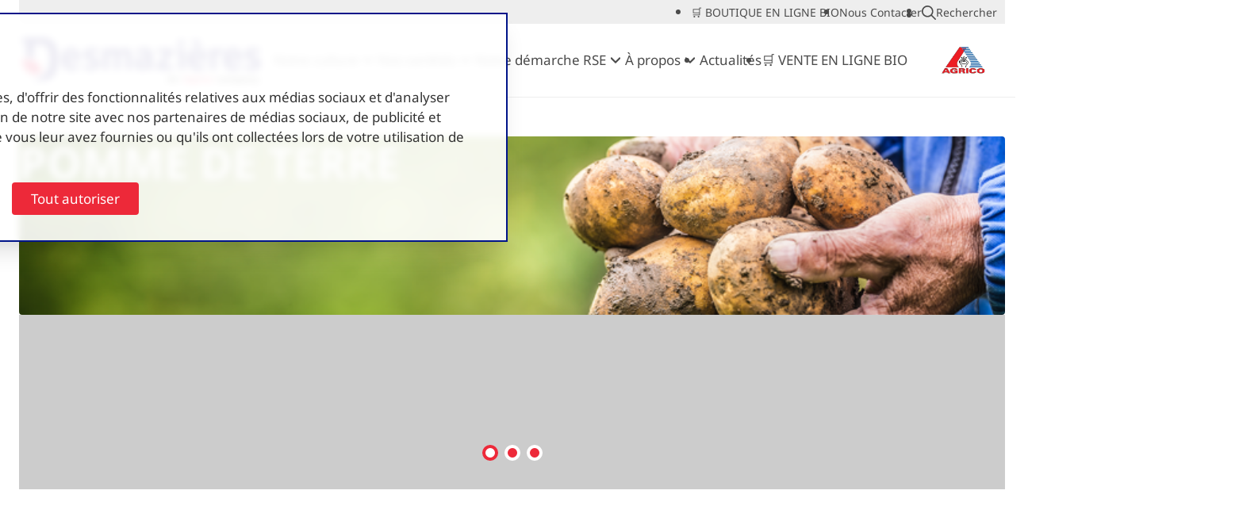

--- FILE ---
content_type: text/html; charset=utf-8
request_url: https://www.desmazieres.fr/
body_size: 15068
content:


<!DOCTYPE html>
<html lang="fr-FR"
            
<head>
	

<meta charset="utf-8">

<title>Desmazières | Une culture pomme de terre</title>
	<meta name="robots" content="index,follow" />

	<meta name="description" content="L'entreprise Desmazières est spécialisée dans la sélection et la création de variétés de plants de pommes de terre, ainsi que dans la collecte et la distribution de semences. " />
	<meta property="og:title" content="Desmazières | Une culture pomme de terre" />
	<meta property="og:description" content="L'entreprise Desmazières est spécialisée dans la sélection et la création de variétés de plants de pommes de terre ainsi que dans la collecte et la distribution de semences. " />
	<meta property="og:type" content="website" />
	<meta property="og:site_name" content="" />
	<meta property="og:image" content="https://www.desmazieres.fr/media/3sedhtr2/batiment-desmazieres-bois_2.jpg" />
	<meta property="og:image:width" content="1200" />
	<meta property="og:image:height" content="630" />
		<meta property="og:url" content="https://www.desmazieres.fr" />
		<link rel="canonical" href="https://www.desmazieres.fr">

    <link rel="alternate" hreflang="en-us" href="#" />
    <link rel="alternate" hreflang="nl" href="https://www.desmazieres.fr/desmazieres" />
    <link rel="alternate" hreflang="en" href="#" />
    <link rel="alternate" hreflang="fr-fr" href="https://www.desmazieres.fr/" />

<!-- LOAD SWIPER CSS -->
<link rel="stylesheet" href="/dist/assets/plugins/swiper/swiper-bundle.min.css">

    <link rel="stylesheet" href="/dist/assets/stylesheets/style-desmazieres.css?E377CAA9132B3FBC55CA1F44BC502E7C">
    <style>
        /* noto-sans-regular - latin */
@font-face {
  font-display: swap;
  font-family: 'Noto Sans';
  font-style: normal;
  font-weight: 400;
  src: url('/dist/assets/fonts/noto-sans-v36-latin-regular.woff2') format('woff2'); 
}

/* noto-sans-700 - latin */
@font-face {
  font-display: swap;
  font-family: 'Noto Sans';
  font-style: normal;
  font-weight: 700;
  src: url('/dist/assets/fonts/noto-sans-v36-latin-700.woff2') format('woff2');
}

/* agrico-tuberosum */
@font-face {
  font-display: swap;
  font-family: 'Agrico Tuberosum';
  font-style: normal;
  font-weight: 700;
  src: url('/dist/assets/fonts/agrico_tuberosum-webfont.woff2') format('woff2');
}
    </style>

<link rel="icon" type="image/png" href="/dist/assets/favicons/desmazieres/favicon-96x96.png" sizes="96x96" />
<link rel="icon" type="image/svg+xml" href="/dist/assets/favicons/desmazieres/favicon.svg" />
<link rel="shortcut icon" href="/dist/assets/favicons/desmazieres/favicon.ico" />
<link rel="apple-touch-icon" sizes="180x180" href="/dist/assets/favicons/desmazieres/apple-touch-icon.png" />
<meta name="apple-mobile-web-app-title" content="Desmazieres| capitalize }}" />
<link rel="manifest" href="/dist/assets/favicons/desmazieres/site.webmanifest" />
<meta name="viewport" content="width=device-width, initial-scale=1, viewport-fit=cover">

<script src="/App_Plugins/UmbracoForms/Assets/promise-polyfill/dist/polyfill.min.js?v=13.7.0" type="application/javascript"></script><script src="/App_Plugins/UmbracoForms/Assets/aspnet-client-validation/dist/aspnet-validation.min.js?v=13.7.0" type="application/javascript"></script>

<script>
    function loadScript(src, callback) {
        var script = document.createElement('script');
        script.setAttribute('defer', '');
        script.src = src;

        script.onload = function () {
            callback && callback(null, script);
        }
        script.onerror = function () {
            callback && callback(new Error('Script load error for ' + src));
        }

        document.getElementsByTagName("head")[0].appendChild(script);
    }
</script>


<!-- Global site tag (gtag.js) - Google Analytics -->

<!-- Google Tag Manager -->
<script data-cookieconsent="ignore">
	window.dataLayer = window.dataLayer || [];

	function gtag() {
		dataLayer.push(arguments);
	}

	gtag("consent", "default", {
		ad_user_data: "denied",
		ad_personalization: "denied",
		ad_storage: "denied",
		analytics_storage: "denied",
		functionality_storage: "denied",
		personalization_storage: "denied",
		security_storage: "granted",
		wait_for_update: 500,
	});
	gtag("set", "ads_data_redaction", true);
	gtag("set", "url_passthrough", true);
</script>

<script data-cookieconsent=ignore>(function(w,d,s,l,i){w[l]=w[l]||[];w[l].push({'gtm.start':
        new Date().getTime(),event:'gtm.js'});var f=d.getElementsByTagName(s)[0],
        j=d.createElement(s),dl=l!='dataLayer'?'&l='+l:'';j.async=true;j.src=
        'https://www.googletagmanager.com/gtm.js?id='+i+dl;f.parentNode.insertBefore(j,f);
})(window,document,'script','dataLayer','GTM-NPRHSX6R');</script>
<!-- End Google Tag Manager -->
    <script id="Cookiebot" data-culture="FR" src="https://consent.cookiebot.com/uc.js" data-cbid="525708fc-f215-45f8-b3f1-d6cd07fd3ff5" data-blockingmode="auto" type="text/javascript"></script>

</head>
<body class="body">

<!-- Google Tag Manager (noscript) -->
<noscript><iframe src="https://www.googletagmanager.com/ns.html?id=GTM-NPRHSX6R"
                  height="0" width="0" style="display:none;visibility:hidden"></iframe></noscript>
<!-- End Google Tag Manager (noscript) --><div class="site">
	<!-- searchineoff: index -->
	<header>
		
    <ul class="skip-links">
        <li>
            <a href="#main" class="skip-link">Ga naar hoofdinhoud</a>
        </li>
        <li>
            <a href="#navigation" class="skip-link">Ga naar navigatie</a>
        </li>
    </ul>

		





		
<div class="band band--navigation " id="navigation">
    <div class="band__content">


<div class="layout layout--topmenu">

    <div class="item item--topmenu">
        <nav class="menu menu--topmenu" aria-label="topmenu" id="topmenu">
            <ul class="menu__list" data-nav-menu="">
                    <li data-nav-item="" class="menu__item">
                        
<a class="button"
    href="https://boutique.desmazieres.fr/"
    target="_blank"
    rel="nofollow noopener noreferrer"
    >

    <span >&#x1F6D2; BOUTIQUE EN LIGNE BIO</span>

</a>

                    </li>
                    <li data-nav-item="" class="menu__item">
                        
<a class="button"
    href="/nous-contacter"
    
    >

    <span >Nous contacter</span>

</a>

                    </li>
                    <li data-nav-item="" class="menu__item">
                        
    <li class="menu__item menu__item--search">
            <a class="button button--icon-only button--icon--search" href="#" role="button">
            <span class="icon icon--search" aria-hidden="true"><svg focusable="false" aria-hidden="true" xmlns="http://www.w3.org/2000/svg" viewBox="0 0 512 512"><path d="M504.1 471l-134-134c29-35.5 45-80.2 45-129 0-114.9-93.13-208-208-208S0 93.13 0 208s93.12 208 207.1 208c48.79 0 93.55-16.91 129-45.04l134 134c5.6 4.74 11.8 7.04 17.9 7.04s12.28-2.344 16.97-7.031c9.33-9.369 9.33-24.569-.87-33.969zM48 208c0-88.22 71.78-160 160-160s160 71.78 160 160-71.78 160-160 160S48 296.2 48 208z"></path></svg></span>
                <span> Rechercher </span>
            </a>

        <form class="form flow form--searchbar" action="/rechercher" method="get">
            <div class="form__fields flow">

                <!-- start: input -->
                <div class="input flow">
                    <div class="input__label">
                        <label for="searchField">Chercher</label>
                    </div>
                    <div class="input__field flow">
                        <input name="search" type="text" id="searchField" placeholder="Rechercher" aria-label="Rechercher">
                    </div>
                </div>
                <!-- end: input -->

            </div>
            <div class="form__actions">

                <button class="button" type="submit">
                    <span>Chercher</span>
                </button>

            </div>
        </form>      
    </li>

                    </li>
            </ul>
        </nav>

    </div>

</div>
    <div class="layout layout--navigation">



<div class="item item--logo">
    <a href="/" class="logo">
        <picture class="logo__picture">
                    <source srcset="/media/vambbnaq/logo-desmazieres-couleur-300.png?format=webp&amp;v=1dbecda8db7f2f0" type="image/webp">
                    <source srcset="/media/vambbnaq/logo-desmazieres-couleur-300.png?width=0&amp;height=100&amp;v=1dbecda8db7f2f0" type="image/jpeg">
            <img src="/media/vambbnaq/logo-desmazieres-couleur-300.png?width=0&amp;height=100&amp;v=1dbecda8db7f2f0" alt="Logo Desmazieres Couleur 300" class="logo__image" width="0" height="100">
        </picture>
    </a>
</div>
        <div class="item  item--navigation flow">
            <nav data-nav-menu class="menu menu--mainmenu" aria-label="mainmenu" id="mainmenu">
                <ul data-nav-list class="menu__list">
                <li class="menu__item  menu__item--has-flyout" data-nav-item="">
                    <a data-nav-item-name href="/notre-culture" class="menu__link menu__name" >Notre culture</a>
        <button aria-expanded="false" aria-controls="js-submenu-navigation-8105" aria-haspopup="true" data-nav-submenu-toggle="" class="menu__item-toggle"></button>
        <div data-nav-submenu="" class="menu__flyout" aria-hidden="true" id="js-submenu-navigation-8105">
            <ul data-nav-list class="menu__list menu__list--submenu">
                        <li data-nav-item class="menu__item ">
                            <a class="menu__link menu__name" href="/notre-culture/notre-mission" >Notre mission</a>
                        </li>
                        <li data-nav-item class="menu__item ">
                            <a class="menu__link menu__name" href="/notre-culture/nos-talents" >Nos talents</a>
                        </li>
                        <li data-nav-item class="menu__item ">
                            <a class="menu__link menu__name" href="/notre-culture/nos-valeurs" >Nos valeurs</a>
                        </li>
            </ul>
        </div>
                </li>
                <li class="menu__item  menu__item--has-flyout" data-nav-item="">
                    <a data-nav-item-name href="/decouvrez-notre-gamme-varietale" class="menu__link menu__name" >Nos vari&#xE9;t&#xE9;s</a>
        <button aria-expanded="false" aria-controls="js-submenu-navigation-8235" aria-haspopup="true" data-nav-submenu-toggle="" class="menu__item-toggle"></button>
        <div data-nav-submenu="" class="menu__flyout" aria-hidden="true" id="js-submenu-navigation-8235">
            <ul data-nav-list class="menu__list menu__list--submenu">
                        <li data-nav-item class="menu__item ">
                            <a class="menu__link menu__name" href="/decouvrez-notre-gamme-varietale" >Pommes de terre</a>
                        </li>
                        <li data-nav-item class="menu__item ">
                            <a class="menu__link menu__name" href="/decouvrez-nos-bulbilles" >Bulbilles</a>
                        </li>
            </ul>
        </div>
                </li>
                <li class="menu__item  menu__item--has-flyout" data-nav-item="">
                    <a data-nav-item-name href="/notre-demarche-rse" class="menu__link menu__name" >Notre d&#xE9;marche RSE</a>
        <button aria-expanded="false" aria-controls="js-submenu-navigation-8212" aria-haspopup="true" data-nav-submenu-toggle="" class="menu__item-toggle"></button>
        <div data-nav-submenu="" class="menu__flyout" aria-hidden="true" id="js-submenu-navigation-8212">
            <ul data-nav-list class="menu__list menu__list--submenu">
                        <li data-nav-item class="menu__item ">
                            <a class="menu__link menu__name" href="/notre-demarche-rse/les-odd" >Les ODD</a>
                        </li>
            </ul>
        </div>
                </li>
                <li class="menu__item  menu__item--has-flyout" data-nav-item="">
                    <a data-nav-item-name href="/a-propos" class="menu__link menu__name" >&#xC0; propos</a>
        <button aria-expanded="false" aria-controls="js-submenu-navigation-8217" aria-haspopup="true" data-nav-submenu-toggle="" class="menu__item-toggle"></button>
        <div data-nav-submenu="" class="menu__flyout" aria-hidden="true" id="js-submenu-navigation-8217">
            <ul data-nav-list class="menu__list menu__list--submenu">
                        <li data-nav-item class="menu__item ">
                            <a class="menu__link menu__name" href="/a-propos/notre-histoire" >Notre histoire</a>
                        </li>
                        <li data-nav-item class="menu__item ">
                            <a class="menu__link menu__name" href="/a-propos/chiffres-cles" >Chiffres cl&#xE9;s</a>
                        </li>
                        <li data-nav-item class="menu__item ">
                            <a class="menu__link menu__name" href="/a-propos/le-groupe-agrico" >Le groupe Agrico</a>
                        </li>
            </ul>
        </div>
                </li>
                <li class="menu__item  " data-nav-item="">
                    <a data-nav-item-name href="/actualites" class="menu__link menu__name" >Actualit&#xE9;s</a>
                </li>
                <li class="menu__item  " data-nav-item="">
                    <a data-nav-item-name href="https://boutique.desmazieres.fr/" class="menu__link menu__name" target="_blank">&#x1F6D2; VENTE EN LIGNE BIO</a>
                </li>
                </ul>
            </nav>
        </div>

        <div class="item  item--rightmenu">
            <div>
                
                <div class="buttongroup">
                </div>
            </div>
            
                <a href="/" class="logo">
                    <picture class="logo__picture">
                                <source srcset="/media/wvcnpwfa/logo-agrico.jpg?format=webp&amp;v=1dbecda8d9f88f0" type="image/webp">
                                <source srcset="/media/wvcnpwfa/logo-agrico.jpg?width=0&amp;height=100&amp;v=1dbecda8d9f88f0" type="image/jpeg">
                        <img src="/media/wvcnpwfa/logo-agrico.jpg?width=0&amp;height=100&amp;v=1dbecda8d9f88f0" alt="Logo AGRICO" class="logo__image" width="0" height="100">
                    </picture>
                </a>

            <nav data-nav-mobile-menu="" class="menu__mobile">
                <button data-nav-toggle="" class="menu__container-toggle " aria-expanded="false" aria-controls="mainmenucontainer" aria-label="Open hoofdnavigatie" aria-haspopup="true">
                    <span></span><span></span><span></span>
                </button>
        <div data-nav-toggle-target="" class="menu__container " id="mainmenucontainer" aria-hidden="true">

            <div data-nav-menu="" class="menu" aria-label="mobilemenu" id="navigationmobile">
                <ul data-nav-list="" class="menu__list">
                            <li data-nav-item="" class="menu__item menu__item--has-flyout">

                                <a data-nav-item-name="" href="/notre-culture" class="menu__name" >Notre culture</a>

        <button aria-expanded="false" aria-controls="js-submenu-navigationmobile-8105" aria-haspopup="true" data-nav-submenu-toggle="" class="menu__item-toggle"></button>
        <div data-nav-submenu="" class="menu__flyout" aria-hidden="true" id="js-submenu-navigationmobile-8105">
            <ul data-nav-list class="menu__list menu__list--submenu">
                        <li data-nav-item class="menu__item ">
                            <a class="menu__link menu__name" href="/notre-culture/notre-mission" >Notre mission</a>
                        </li>
                        <li data-nav-item class="menu__item ">
                            <a class="menu__link menu__name" href="/notre-culture/nos-talents" >Nos talents</a>
                        </li>
                        <li data-nav-item class="menu__item ">
                            <a class="menu__link menu__name" href="/notre-culture/nos-valeurs" >Nos valeurs</a>
                        </li>
            </ul>
        </div>
                            </li>
                            <li data-nav-item="" class="menu__item menu__item--has-flyout">

                                <a data-nav-item-name="" href="/decouvrez-notre-gamme-varietale" class="menu__name" >Nos vari&#xE9;t&#xE9;s</a>

        <button aria-expanded="false" aria-controls="js-submenu-navigationmobile-8235" aria-haspopup="true" data-nav-submenu-toggle="" class="menu__item-toggle"></button>
        <div data-nav-submenu="" class="menu__flyout" aria-hidden="true" id="js-submenu-navigationmobile-8235">
            <ul data-nav-list class="menu__list menu__list--submenu">
                        <li data-nav-item class="menu__item ">
                            <a class="menu__link menu__name" href="/decouvrez-notre-gamme-varietale" >Pommes de terre</a>
                        </li>
                        <li data-nav-item class="menu__item ">
                            <a class="menu__link menu__name" href="/decouvrez-nos-bulbilles" >Bulbilles</a>
                        </li>
            </ul>
        </div>
                            </li>
                            <li data-nav-item="" class="menu__item menu__item--has-flyout">

                                <a data-nav-item-name="" href="/notre-demarche-rse" class="menu__name" >Notre d&#xE9;marche RSE</a>

        <button aria-expanded="false" aria-controls="js-submenu-navigationmobile-8212" aria-haspopup="true" data-nav-submenu-toggle="" class="menu__item-toggle"></button>
        <div data-nav-submenu="" class="menu__flyout" aria-hidden="true" id="js-submenu-navigationmobile-8212">
            <ul data-nav-list class="menu__list menu__list--submenu">
                        <li data-nav-item class="menu__item ">
                            <a class="menu__link menu__name" href="/notre-demarche-rse/les-odd" >Les ODD</a>
                        </li>
            </ul>
        </div>
                            </li>
                            <li data-nav-item="" class="menu__item menu__item--has-flyout">

                                <a data-nav-item-name="" href="/a-propos" class="menu__name" >&#xC0; propos</a>

        <button aria-expanded="false" aria-controls="js-submenu-navigationmobile-8217" aria-haspopup="true" data-nav-submenu-toggle="" class="menu__item-toggle"></button>
        <div data-nav-submenu="" class="menu__flyout" aria-hidden="true" id="js-submenu-navigationmobile-8217">
            <ul data-nav-list class="menu__list menu__list--submenu">
                        <li data-nav-item class="menu__item ">
                            <a class="menu__link menu__name" href="/a-propos/notre-histoire" >Notre histoire</a>
                        </li>
                        <li data-nav-item class="menu__item ">
                            <a class="menu__link menu__name" href="/a-propos/chiffres-cles" >Chiffres cl&#xE9;s</a>
                        </li>
                        <li data-nav-item class="menu__item ">
                            <a class="menu__link menu__name" href="/a-propos/le-groupe-agrico" >Le groupe Agrico</a>
                        </li>
            </ul>
        </div>
                            </li>
                            <li data-nav-item="" class="menu__item menu__item--has-flyout">

                                <a data-nav-item-name="" href="/actualites" class="menu__name" >Actualit&#xE9;s</a>

        <button aria-expanded="false" aria-controls="js-submenu-navigationmobile-8039" aria-haspopup="true" data-nav-submenu-toggle="" class="menu__item-toggle"></button>
        <div data-nav-submenu="" class="menu__flyout" aria-hidden="true" id="js-submenu-navigationmobile-8039">
            <ul data-nav-list class="menu__list menu__list--submenu">
                        <li data-nav-item class="menu__item ">
                            <a class="menu__link menu__name" href="/actualites/revue-de-direction-juin-2024" >Revue de Direction - Juin 2024</a>
                        </li>
                        <li data-nav-item class="menu__item ">
                            <a class="menu__link menu__name" href="/actualites/nombre-tubercules-moyen-24-25" >Nombre de tubercules moyen 24-25</a>
                        </li>
                        <li data-nav-item class="menu__item ">
                            <a class="menu__link menu__name" href="/actualites/stages-3eme" >En immersion chez nous</a>
                        </li>
                        <li data-nav-item class="menu__item ">
                            <a class="menu__link menu__name" href="/actualites/nouvelle-boutique-en-ligne" >Nouvelle boutique en ligne</a>
                        </li>
                        <li data-nav-item class="menu__item ">
                            <a class="menu__link menu__name" href="/actualites/catalogue-24-25" >Catalogue 24-25</a>
                        </li>
                        <li data-nav-item class="menu__item ">
                            <a class="menu__link menu__name" href="/actualites/opportunites-stages" >Opportunit&#xE9;s de stage</a>
                        </li>
                        <li data-nav-item class="menu__item ">
                            <a class="menu__link menu__name" href="/actualites/artemis-championne2024" >Artemis, Championne du Monde 2024</a>
                        </li>
                        <li data-nav-item class="menu__item ">
                            <a class="menu__link menu__name" href="/actualites/frites-art-2024" >Frites Art 2024</a>
                        </li>
                        <li data-nav-item class="menu__item ">
                            <a class="menu__link menu__name" href="/actualites/reunion-producteurs-juin-2024" >R&#xE9;union Producteurs - Juin 2024</a>
                        </li>
                        <li data-nav-item class="menu__item ">
                            <a class="menu__link menu__name" href="/actualites/visite-parcelles-essais" >Visite parcelles essais</a>
                        </li>
                        <li data-nav-item class="menu__item ">
                            <a class="menu__link menu__name" href="/actualites/potato-europe-2024" >Potato Europe 2024</a>
                        </li>
                        <li data-nav-item class="menu__item ">
                            <a class="menu__link menu__name" href="/actualites/journee-internationale-de-la-pomme-de-terre" >Journ&#xE9;e internationale de la pomme de terre</a>
                        </li>
                        <li data-nav-item class="menu__item ">
                            <a class="menu__link menu__name" href="/actualites/terres-innovation" >Terres Innovation</a>
                        </li>
                        <li data-nav-item class="menu__item ">
                            <a class="menu__link menu__name" href="/actualites/3-ans-portail-desmazieres" >3 ans portail Desmazi&#xE8;res</a>
                        </li>
                        <li data-nav-item class="menu__item ">
                            <a class="menu__link menu__name" href="/actualites/journee-mondiale-de-leau-2023" >Journ&#xE9;e Mondiale de l&#x27;eau</a>
                        </li>
                        <li data-nav-item class="menu__item ">
                            <a class="menu__link menu__name" href="/actualites/nouveau-site-internet" >Nouveau site Internet</a>
                        </li>
                        <li data-nav-item class="menu__item ">
                            <a class="menu__link menu__name" href="/actualites/visite-qualite" >Visite qualit&#xE9;</a>
                        </li>
                        <li data-nav-item class="menu__item ">
                            <a class="menu__link menu__name" href="/actualites/catalogue-23-24" >Catalogue 23-24</a>
                        </li>
                        <li data-nav-item class="menu__item ">
                            <a class="menu__link menu__name" href="/actualites/celebration-agrico" >C&#xE9;l&#xE9;bration Agrico</a>
                        </li>
                        <li data-nav-item class="menu__item ">
                            <a class="menu__link menu__name" href="/actualites/artemis-championne-du-monde" >Artemis, &#xE9;lue Championne du Monde</a>
                        </li>
                        <li data-nav-item class="menu__item ">
                            <a class="menu__link menu__name" href="/actualites/frites-art-2023" >Frites Art</a>
                        </li>
                        <li data-nav-item class="menu__item ">
                            <a class="menu__link menu__name" href="/actualites/babylon-la-frite-mania" >Babylon, la Frite Mania</a>
                        </li>
                        <li data-nav-item class="menu__item ">
                            <a class="menu__link menu__name" href="/actualites/lesprit-dequipe-avant-tout" >L&#x27;esprit d&#x27;&#xE9;quipe avant tout</a>
                        </li>
                        <li data-nav-item class="menu__item ">
                            <a class="menu__link menu__name" href="/actualites/artemis-la-deesse-de-la-frite" >Artemis, la d&#xE9;esse de la frite</a>
                        </li>
                        <li data-nav-item class="menu__item ">
                            <a class="menu__link menu__name" href="/actualites/excellency-le-cesar-de-la-frite" >Excellency, le c&#xE9;sar de la frite</a>
                        </li>
                        <li data-nav-item class="menu__item ">
                            <a class="menu__link menu__name" href="/actualites/retrouvez-nous-a-agorajob" >Retrouvez-nous &#xE0; AgoraJob</a>
                        </li>
                        <li data-nav-item class="menu__item ">
                            <a class="menu__link menu__name" href="/actualites/lancement-de-campagne2023" >Lancement de campagne</a>
                        </li>
                        <li data-nav-item class="menu__item ">
                            <a class="menu__link menu__name" href="/actualites/potato-europe-2023" >Potato Europe</a>
                        </li>
                        <li data-nav-item class="menu__item ">
                            <a class="menu__link menu__name" href="/actualites/dynamique-filiales-2023" >Dynamique filiales</a>
                        </li>
                        <li data-nav-item class="menu__item ">
                            <a class="menu__link menu__name" href="/actualites/championnat-du-monde-de-la-frite-2023" >Championnat du Monde de la Frite</a>
                        </li>
                        <li data-nav-item class="menu__item ">
                            <a class="menu__link menu__name" href="/actualites/naturellement-passionnes" >Naturellement passionn&#xE9;s</a>
                        </li>
                        <li data-nav-item class="menu__item ">
                            <a class="menu__link menu__name" href="/actualites/desmazieres-celebre-son-anniversaire" >Desmazi&#xE8;res c&#xE9;l&#xE8;bre son anniversaire</a>
                        </li>
                        <li data-nav-item class="menu__item ">
                            <a class="menu__link menu__name" href="/actualites/desmazieres-une-entreprise-accueillante" >Desmazi&#xE8;res, une entreprise accueillante</a>
                        </li>
                        <li data-nav-item class="menu__item ">
                            <a class="menu__link menu__name" href="/actualites/nouveaux-locaux" >Nouveaux locaux</a>
                        </li>
                        <li data-nav-item class="menu__item ">
                            <a class="menu__link menu__name" href="/actualites/la-reussite-de-gourmandine" >La r&#xE9;ussite de Gourmandine</a>
                        </li>
                        <li data-nav-item class="menu__item ">
                            <a class="menu__link menu__name" href="/actualites/qualipom-2025" >QualiPom 2025</a>
                        </li>
                        <li data-nav-item class="menu__item ">
                            <a class="menu__link menu__name" href="/actualites/championnat-du-monde-de-la-frite-2025" >Championnat du Monde de la Frite 2025</a>
                        </li>
                        <li data-nav-item class="menu__item ">
                            <a class="menu__link menu__name" href="/actualites/resultats-championnat-du-monde-frite-2025" >R&#xE9;sultats Championnat du monde de la frite 2025</a>
                        </li>
                        <li data-nav-item class="menu__item ">
                            <a class="menu__link menu__name" href="/actualites/decouvrir-babylon-ecrin" >D&#xE9;couvrez les vari&#xE9;t&#xE9;s Babylon et &#xC9;crin</a>
                        </li>
                        <li data-nav-item class="menu__item ">
                            <a class="menu__link menu__name" href="/actualites/catalogue-25-26" >Catalogue 2025-2026</a>
                        </li>
                        <li data-nav-item class="menu__item ">
                            <a class="menu__link menu__name" href="/actualites/ouverture-boutique-en-ligne" >Ouverture boutique en ligne</a>
                        </li>
                        <li data-nav-item class="menu__item ">
                            <a class="menu__link menu__name" href="/actualites/application-mobile-portail" >Application mobile du Portail Desmazi&#xE8;res</a>
                        </li>
                        <li data-nav-item class="menu__item ">
                            <a class="menu__link menu__name" href="/actualites/nombre-tubercules-moyen-25-26" >Nombre de tubercules moyen 25-26</a>
                        </li>
                        <li data-nav-item class="menu__item ">
                            <a class="menu__link menu__name" href="/actualites/decouvrez-application-mobile-portail" >PAGE PRESSE - APPLICATION MOBILE</a>
                        </li>
            </ul>
        </div>
                            </li>
                            <li data-nav-item="" class="menu__item ">

                                <a data-nav-item-name="" href="https://boutique.desmazieres.fr/" class="menu__name" target="_blank">&#x1F6D2; VENTE EN LIGNE BIO</a>

                            </li>
                </ul>
                
                    <ul data-nav-list class="menu__list menu__list--mobile">
                        <li data-nav-item class="menu__item">
                            
<a class="button"
    href="https://boutique.desmazieres.fr/"
    target="_blank"
    rel="nofollow noopener noreferrer"
    >

    <span >&#x1F6D2; BOUTIQUE EN LIGNE BIO</span>

</a>

                        </li>
                        <li data-nav-item class="menu__item">
                            
<a class="button"
    href="/nous-contacter"
    
    >

    <span >Nous contacter</span>

</a>

                        </li>
                    </ul>
                
                <form class="form flow form--searchbar" action="/rechercher" method="get">
                    <div class="form__fields flow">

                        <!-- start: input -->
                        <div class="input flow">
                            <div class="input__label">
                                <label for="searchField">Chercher</label>
                            </div>
                            <div class="input__field flow">
                                <input name="search" type="text" id="searchField" placeholder="Rechercher" aria-label="Rechercher">
                            </div>
                        </div>
                        <!-- end: input -->

                    </div>
                    <div class="form__actions">

                        <button class="button" type="submit">
                            <span>Chercher</span>
                        </button>

                    </div>
                </form>
            </div>

        </div>
            </nav>
        </div>
    </div>
    </div>
</div>

	</header>

	<main id="main" tabindex="-1">
			
    

    <div class="header ">





        <div class="band band--full-width">
        <div class="band__content">
            <div class="layout layout--columns-1">
        <div class="item flow">
	        	<!-- start swiper -->
    <div class="swiper swiper swiper--default flow"
         data-swiper-autoplay="true"
	     data-layout-preset="1"
	     data-swiper-bullets=true
	     
	     
	     >
	<div class="swiper-head">

			<div class="swiper-pagination"></div>
	</div>
	
		<div class="swiper-wrapper">
						<div class="swiper-slide">
							
<!-- start: card -->
<div class="card card--content" data-clickable="">
	    <div class="card__content flow">		

<div class="rte flow">
    <h1 class="title--preset-1">UNE CULTURE<br>POMME DE TERRE</h1>
</div>
	    </div>
			<div class="card__image">


    <figure class="figure flow">
<picture><source srcset='/media/j1hdl4yk/header_homepage.png?rmode=min&width=800&v=1dbf66b1b5747c0&quality=80&format=webp' type='image/webp'>
<source srcset='/media/j1hdl4yk/header_homepage.png?rmode=min&width=800&v=1dbf66b1b5747c0&quality=80' type='image/png'>
<img src='/media/j1hdl4yk/header_homepage.png?rmode=min&width=800&v=1dbf66b1b5747c0&quality=80'  width="800" height="225" alt='Header Homepage' loading='lazy' />
</picture>
    </figure>
			</div>

</div>
<!-- end: card -->

						</div>
						<div class="swiper-slide">
							
<!-- start: card -->
<div class="card card--content" data-clickable="">
	    <div class="card__content flow">		

<div class="rte flow">
    <h1 class="title--preset-1">UNE CULTURE<br>POMME DE TERRE</h1>
</div>
	    </div>
			<div class="card__image">


    <figure class="figure flow">
<picture><source srcset='/media/jpkhxuoy/adobestock_314019947.jpeg?rmode=min&width=800&v=1dbecda8ed65b40&quality=80&format=webp' type='image/webp'>
<source srcset='/media/jpkhxuoy/adobestock_314019947.jpeg?rmode=min&width=800&v=1dbecda8ed65b40&quality=80' type='image/jpeg'>
<img src='/media/jpkhxuoy/adobestock_314019947.jpeg?rmode=min&width=800&v=1dbecda8ed65b40&quality=80'  width="800" height="533" alt='Adobestock 314019947' loading='lazy' />
</picture>
    </figure>
			</div>

</div>
<!-- end: card -->

						</div>
						<div class="swiper-slide">
							
<!-- start: card -->
<div class="card card--content" data-clickable="">
	    <div class="card__content flow">		

<div class="rte flow">
    <h1 class="title--preset-1">UNE CULTURE<br>POMME DE TERRE</h1>
</div>
	    </div>
			<div class="card__image">


    <figure class="figure flow">
<picture><source srcset='/media/rj2pyyk3/bureaux.png?rmode=min&width=800&v=1dbecda8e709490&quality=80&format=webp' type='image/webp'>
<source srcset='/media/rj2pyyk3/bureaux.png?rmode=min&width=800&v=1dbecda8e709490&quality=80' type='image/png'>
<img src='/media/rj2pyyk3/bureaux.png?rmode=min&width=800&v=1dbecda8e709490&quality=80'  width="631" height="239" alt='Bureaux' loading='lazy' />
</picture>
    </figure>
			</div>

</div>
<!-- end: card -->

						</div>

		</div>
	</div>
	<!-- end swiper -->

        </div>
            </div>
        </div>
    </div>




        <div class="band band--usps">
        <div class="band__content">
            <div class="layout layout--columns-3">
        <div class="item flow">
	        

    <figure class="figure flow ">

            <span class="icon">
                
<svg version="1.0" xmlns="http://www.w3.org/2000/svg" width="106.667" height="116" viewBox="0 0 80 87"><path d="M37.8 3.4c-8.3 3-12 7.3-16.8 19.7-1.5 4.1-4.6 11.5-6.9 16.4C8.8 51.3 8 57.8 11 64.7c2.6 6.1 4.8 8.3 11.8 11.8 7.6 3.8 16.5 4.3 27.2 1.6 10.1-2.5 15-5.6 18.4-11.3 6.4-10.9 5.9-35.2-1-47.7C60 5.5 48.7-.5 37.8 3.4zM60 29.3c0 .7-5.4 6.6-12 13.2l-12 12-5.2-5.2c-4.1-4.2-5-5.5-4-6.5.9-.9 2.1-.4 5.2 2.7l4 3.9 10.8-10.7C56.9 28.6 60 26.4 60 29.3z"/></svg>
            </span>


    </figure>

<div class="rte flow">
    <h2 class="potato__title">Expert du plant de pomme de terre</h2>
</div>

        </div>
        <div class="item flow">
	        

    <figure class="figure flow ">

            <span class="icon">
                
<svg version="1.0" xmlns="http://www.w3.org/2000/svg" width="106.667" height="116" viewBox="0 0 80 87"><path d="M37.8 3.4c-8.3 3-12 7.3-16.8 19.7-1.5 4.1-4.6 11.5-6.9 16.4C8.8 51.3 8 57.8 11 64.7c2.6 6.1 4.8 8.3 11.8 11.8 7.6 3.8 16.5 4.3 27.2 1.6 10.1-2.5 15-5.6 18.4-11.3 6.4-10.9 5.9-35.2-1-47.7C60 5.5 48.7-.5 37.8 3.4zM60 29.3c0 .7-5.4 6.6-12 13.2l-12 12-5.2-5.2c-4.1-4.2-5-5.5-4-6.5.9-.9 2.1-.4 5.2 2.7l4 3.9 10.8-10.7C56.9 28.6 60 26.4 60 29.3z"/></svg>
            </span>


    </figure>

<div class="rte flow">
    <div class="potato">
<div class="potato__content">
<h2 class="potato__title">Acteur historique du bio</h2>
</div>
</div>
</div>

        </div>
        <div class="item flow">
	        

    <figure class="figure flow ">

            <span class="icon">
                
<svg version="1.0" xmlns="http://www.w3.org/2000/svg" width="106.667" height="116" viewBox="0 0 80 87"><path d="M37.8 3.4c-8.3 3-12 7.3-16.8 19.7-1.5 4.1-4.6 11.5-6.9 16.4C8.8 51.3 8 57.8 11 64.7c2.6 6.1 4.8 8.3 11.8 11.8 7.6 3.8 16.5 4.3 27.2 1.6 10.1-2.5 15-5.6 18.4-11.3 6.4-10.9 5.9-35.2-1-47.7C60 5.5 48.7-.5 37.8 3.4zM60 29.3c0 .7-5.4 6.6-12 13.2l-12 12-5.2-5.2c-4.1-4.2-5-5.5-4-6.5.9-.9 2.1-.4 5.2 2.7l4 3.9 10.8-10.7C56.9 28.6 60 26.4 60 29.3z"/></svg>
            </span>


    </figure>

<div class="rte flow">
    <h2 class="potato__title">Production française</h2>
</div>

        </div>
            </div>
        </div>
    </div>



    </div>


		

		<!-- searchineon: index -->





        <div class="band band--spacing-none">
        <div class="band__content">
            <div class="layout layout--columns-1 layout--justify-center">
        <div class="item flow">
	        
<div class="rte flow">
    <p style="text-align: center;"><a rel="noopener" href="https://boutique.desmazieres.fr/" target="_blank"><strong><span class="color--brand-1">🚨 LA BOUTIQUE EN LIGNE EST OUVERTE : COMMANDEZ VOS PLANTS ET BULBILLES BIOLOGIQUES, <span style="text-decoration: underline;">C'EST PAR ICI</span></span></strong></a></p>
</div>

        </div>
            </div>
        </div>
    </div>




        <div class="band band--spacing">
        <div class="band__content">
            <div class="layout layout--columns-3">
        <div class="item flow">
	        
<!-- start: card -->
<div class="card card--default" data-clickable="">
	    <div class="card__content flow">		

<div class="rte flow">
    <div class="card__title text-center">
<h3><a rel="noopener" href="https://www.desmazieres.fr/decouvrez-notre-gamme-varietale?segment=SEG_Processing" target="_blank" title="Marché de l'industrie" data-anchor="?segment=SEG_Processing">Marché de l'industrie</a></h3>
</div>
<div class="rte card__description rte">
<p>Retrouvez notre gamme complète de variétés adaptées à la transformation industrielle (chips, frites, fécule, flocons)</p>
</div>
</div>

<a class="button  button--ghost button--color-black default right  layout--justify-right"
    href="/decouvrez-notre-gamme-varietale?segment=SEG_Processing"
    
    data-clickable-link="">

    <span class='visually-hidden'>D&#xE9;couvrez notre gamme vari&#xE9;tale</span>

            <span class="icon">
                <svg xmlns="http://www.w3.org/2000/svg" viewBox="0 0 192 512"><path d="M187.8 264.5L41 412.5c-4.7 4.7-12.3 4.7-17 0L4.2 392.7c-4.7-4.7-4.7-12.3 0-17L122.7 256 4.2 136.3c-4.7-4.7-4.7-12.3 0-17L24 99.5c4.7-4.7 12.3-4.7 17 0l146.8 148c4.7 4.7 4.7 12.3 0 17z"/></svg>
            </span>


</a>
	    </div>
			<div class="card__image">


    <figure class="figure flow">
<picture><source srcset='/media/i2int22y/adobestock_212588541.jpeg?width=960&height=480&v=1db4637cc264f90&quality=80&format=webp' type='image/webp'>
<source srcset='/media/i2int22y/adobestock_212588541.jpeg?width=960&height=480&v=1db4637cc264f90&quality=80' type='image/jpeg'>
<img src='/media/i2int22y/adobestock_212588541.jpeg?width=960&height=480&v=1db4637cc264f90&quality=80'  width="960" height="480" alt='Marché de l'industrie' loading='lazy' />
</picture>
    </figure>
			</div>

</div>
<!-- end: card -->

        </div>
        <div class="item flow">
	        
<!-- start: card -->
<div class="card card--default" data-clickable="">
	    <div class="card__content flow">		

<div class="rte flow">
    <div class="card__title text-center">
<h3><a rel="noopener" href="https://www.desmazieres.fr/decouvrez-notre-gamme-varietale?segment=SEG_Retail" target="_blank" title="Marché du frais" data-anchor="?segment=SEG_Retail">Marché du frais</a></h3>
</div>
<div class="rte card__description rte">
<p>Nos variétés de pommes de terre répondent aux attentes du marché du frais et aux exigences des consommateurs.</p>
</div>
</div>

<a class="button  button--ghost button--color-black default right  layout--justify-right"
    href="/decouvrez-notre-gamme-varietale?segment=SEG_Retail"
    
    data-clickable-link="">

    <span class='visually-hidden'>D&#xE9;couvrez notre gamme vari&#xE9;tale</span>

            <span class="icon">
                <svg xmlns="http://www.w3.org/2000/svg" viewBox="0 0 192 512"><path d="M187.8 264.5L41 412.5c-4.7 4.7-12.3 4.7-17 0L4.2 392.7c-4.7-4.7-4.7-12.3 0-17L122.7 256 4.2 136.3c-4.7-4.7-4.7-12.3 0-17L24 99.5c4.7-4.7 12.3-4.7 17 0l146.8 148c4.7 4.7 4.7 12.3 0 17z"/></svg>
            </span>


</a>
	    </div>
			<div class="card__image">


    <figure class="figure flow">
<picture><source srcset='/media/q2adgsql/adobestock_208200147.jpeg?width=960&height=480&v=1dbecda8f2c4370&quality=80&format=webp' type='image/webp'>
<source srcset='/media/q2adgsql/adobestock_208200147.jpeg?width=960&height=480&v=1dbecda8f2c4370&quality=80' type='image/jpeg'>
<img src='/media/q2adgsql/adobestock_208200147.jpeg?width=960&height=480&v=1dbecda8f2c4370&quality=80'  width="960" height="480" alt='marché du frais' loading='lazy' />
</picture>
    </figure>
			</div>

</div>
<!-- end: card -->

        </div>
        <div class="item flow">
	        
<!-- start: card -->
<div class="card card--default" data-clickable="">
	    <div class="card__content flow">		

<div class="rte flow">
    <div class="card__title text-center">
<h3><a rel="noopener" href="https://www.desmazieres.fr/decouvrez-notre-gamme-varietale?Segment=SEG_Organic" target="_blank" title="Variétés biologiques" data-anchor="?Segment=SEG_Organic">Culture biologique</a></h3>
</div>
<div class="rte card__description rte">
<p>Découvrez notre offre complète de variétés rustiques et résistantes au mildiou. </p>
</div>
</div>

<a class="button  button--ghost button--color-black default right  layout--justify-right"
    href="/decouvrez-notre-gamme-varietale?Segment=SEG_Organic"
    
    data-clickable-link="">

    <span class='visually-hidden'>D&#xE9;couvrez notre gamme vari&#xE9;tale</span>

            <span class="icon">
                <svg xmlns="http://www.w3.org/2000/svg" viewBox="0 0 192 512"><path d="M187.8 264.5L41 412.5c-4.7 4.7-12.3 4.7-17 0L4.2 392.7c-4.7-4.7-4.7-12.3 0-17L122.7 256 4.2 136.3c-4.7-4.7-4.7-12.3 0-17L24 99.5c4.7-4.7 12.3-4.7 17 0l146.8 148c4.7 4.7 4.7 12.3 0 17z"/></svg>
            </span>


</a>
	    </div>
			<div class="card__image">


    <figure class="figure flow">
<picture><source srcset='/media/0zul13ti/adobestock_195397604.jpeg?width=960&height=480&v=1dc0534f53b1340&quality=80&format=webp' type='image/webp'>
<source srcset='/media/0zul13ti/adobestock_195397604.jpeg?width=960&height=480&v=1dc0534f53b1340&quality=80' type='image/jpeg'>
<img src='/media/0zul13ti/adobestock_195397604.jpeg?width=960&height=480&v=1dc0534f53b1340&quality=80'  width="960" height="480" alt='culture biologique' loading='lazy' />
</picture>
    </figure>
			</div>

</div>
<!-- end: card -->

        </div>
            </div>
        </div>
    </div>




        <div class="band band--spacing band--bgcolor-grey">
        <div class="band__content">
            <div class="layout layout--columns-1 layout--justify-center">
        <div class="item flow">
	        
<!-- start: card -->
<div class="card card--quote">
    <div class="card__content flow">
        <div class="rte flow">
            Une mission qui a du sens : Pour et avec notre fili&#xE8;re, nous &#x153;uvrons &#xE0; la cr&#xE9;ation et &#xE0; l&#x2019;apport de solutions innovantes, tant vari&#xE9;tales que de services, les plus adapt&#xE9;es &#xE0; la production de pomme de terre.
        </div>
            <div class="card__contact-name">
                &#xC9;douard FOURRIER
            </div>
            <div class="card__contact-function">
                Directeur G&#xE9;n&#xE9;ral
            </div>
    </div>
    <div class="card__image">
        <figure class="figure flow">



    <figure class="figure flow">
<picture><source srcset='/media/j0gf1y4j/edouard_fourrier.png?rmode=min&width=800&v=1dbf65b6cdef710&quality=80&format=webp' type='image/webp'>
<source srcset='/media/j0gf1y4j/edouard_fourrier.png?rmode=min&width=800&v=1dbf65b6cdef710&quality=80' type='image/png'>
<img src='/media/j0gf1y4j/edouard_fourrier.png?rmode=min&width=800&v=1dbf65b6cdef710&quality=80'  width="480" height="480" alt='Édouard FOURRIER' loading='lazy' />
</picture>
    </figure>
            
        </figure>
    </div>
</div>
<!-- end: card -->
        </div>
            </div>
        </div>
    </div>




        <div class="band band--spacing-top">
        <div class="band__content">
            <div class="layout layout--columns-1">
        <div class="item flow">
	        
<div class="rte flow">
    <h2 class="title--preset-5 spacing holder holder--align-left">Nos variétés signature</h2>
</div>

        </div>
            </div>
        </div>
    </div>




        <div class="band band--spacing-bottom">
        <div class="band__content">
            <div class="layout layout--columns-1">
        <div class="item flow">
	        	<!-- start swiper -->
    <div class="swiper swiper swiper--default flow"
         data-swiper-autoplay="true"
	     data-layout-preset="3"
	     data-swiper-bullets=true
	     
	     data-swiper-bullets-over-content=true
	     >
	<div class="swiper-head">

			<div class="swiper-pagination"></div>
	</div>
	
		<div class="swiper-wrapper">
						<div class="swiper-slide">
							
<!-- start: card -->
<div class="card card--variety" data-clickable="">
	    <div class="card__content flow">		

<div class="rte flow">
    <div class="card__title text-center">
<h3>Agata</h3>
</div>
<div class="rte card__description rte">
<ul class="list list--check flow">
<li>Tubercules de forme et calibre très homogènes</li>
<li>Bonne résistance aux virus</li>
<li>Très peu sensible aux endommagements à la récolte</li>
</ul>
</div>
</div>
	    </div>
			<div class="card__image">


    <figure class="figure flow">
<picture><source srcset='/media/xyqjpndb/variete-agata.png?width=960&height=480&v=1dbfb1eeb8febb0&quality=80&format=webp' type='image/webp'>
<source srcset='/media/xyqjpndb/variete-agata.png?width=960&height=480&v=1dbfb1eeb8febb0&quality=80' type='image/png'>
<img src='/media/xyqjpndb/variete-agata.png?width=960&height=480&v=1dbfb1eeb8febb0&quality=80'  width="960" height="480" alt='Agata - Une variété signature' loading='lazy' />
</picture>
    </figure>
			</div>

</div>
<!-- end: card -->

						</div>
						<div class="swiper-slide">
							
<!-- start: card -->
<div class="card card--variety" data-clickable="">
	    <div class="card__content flow">		

<div class="rte flow">
    <div class="card__title text-center">
<h3>Artemis</h3>
</div>
<div class="rte card__description rte">
<ul class="list list--check flow" style="list-style-type: square;">
<li>Excellente qualité de friture</li>
<li>Très peu sensible aux endommagements à la récolte</li>
<li>Variété rustique</li>
</ul>
</div>
</div>
	    </div>
			<div class="card__image">


    <figure class="figure flow">
<picture><source srcset='/media/lgilogax/variete-artemis.png?width=960&height=480&v=1dbfb1fad1e6590&quality=80&format=webp' type='image/webp'>
<source srcset='/media/lgilogax/variete-artemis.png?width=960&height=480&v=1dbfb1fad1e6590&quality=80' type='image/png'>
<img src='/media/lgilogax/variete-artemis.png?width=960&height=480&v=1dbfb1fad1e6590&quality=80'  width="960" height="480" alt='Artemis - une variété signature' loading='lazy' />
</picture>
    </figure>
			</div>

</div>
<!-- end: card -->

						</div>
						<div class="swiper-slide">
							
<!-- start: card -->
<div class="card card--variety" data-clickable="">
	    <div class="card__content flow">		

<div class="rte flow">
    <div class="card__title text-center">
<h3>Gourmandine</h3>
</div>
<div class="rte card__description rte">
<ul class="list list--check flow">
<li>Adaptée à différents terroirs</li>
<li>Belle présentation</li>
<li>Bonne aptitude au stockage</li>
</ul>
</div>
</div>
	    </div>
			<div class="card__image">


    <figure class="figure flow">
<picture><source srcset='/media/yawfwx3p/variete-desmazieres_gourmandine.png?width=960&height=480&v=1dbfb21507d19b0&quality=80&format=webp' type='image/webp'>
<source srcset='/media/yawfwx3p/variete-desmazieres_gourmandine.png?width=960&height=480&v=1dbfb21507d19b0&quality=80' type='image/png'>
<img src='/media/yawfwx3p/variete-desmazieres_gourmandine.png?width=960&height=480&v=1dbfb21507d19b0&quality=80'  width="960" height="480" alt='Gourmandine - une variété signature' loading='lazy' />
</picture>
    </figure>
			</div>

</div>
<!-- end: card -->

						</div>
						<div class="swiper-slide">
							
<!-- start: card -->
<div class="card card--variety" data-clickable="">
	    <div class="card__content flow">		

<div class="rte flow">
    <div class="card__title text-center">
<h3>Fontane</h3>
</div>
<div class="rte card__description rte">
<ul class="list list--check flow">
<li>Bonne conservation</li>
<li>Forte teneur en matière sèche</li>
<li>Convient à divers terroirs</li>
</ul>
</div>
</div>
	    </div>
			<div class="card__image">


    <figure class="figure flow">
<picture><source srcset='/media/woodgq4r/variete-fontane.png?width=960&height=480&v=1dbfb2044a32770&quality=80&format=webp' type='image/webp'>
<source srcset='/media/woodgq4r/variete-fontane.png?width=960&height=480&v=1dbfb2044a32770&quality=80' type='image/png'>
<img src='/media/woodgq4r/variete-fontane.png?width=960&height=480&v=1dbfb2044a32770&quality=80'  width="960" height="480" alt='Fontane - une variété signature' loading='lazy' />
</picture>
    </figure>
			</div>

</div>
<!-- end: card -->

						</div>

		</div>
	</div>
	<!-- end swiper -->

        </div>
            </div>
        </div>
    </div>




        <div class="band band--spacing band--has-media band--has-media--image band--full-width">
        <div class="band__content">
            <div class="layout layout--columns-1 layout--justify-center">
        <div class="item flow">
	        
<div class="rte flow">
    <h2 class="title--preset-2 spacing" style="text-align: center;"><span class="color--white">Une équipe engagée</span></h2>
<p style="text-align: center;" class="text--preset-body spacing"><span class="color--white">Tous nos services travaillent main dans la main pour répondre à vos besoins, vos attentes agronomiques et vous proposer un service sur-mesure.</span></p>
</div>

<a class="button   button--color-2"
    href="/notre-culture/nos-talents/nos-experts"
    target="_blank"
    
    >

    <span >D&#xE9;couvrez nos experts</span>

</a>

        </div>
            </div>
        </div>
            <!-- start background media -->
            <div class="band__media">               
<picture><source height="339" media="(min-width: 1600px)" srcset="/media/wpbpf30s/bandeau-guillaume-2.png?rmode=min&amp;width=1920&amp;height=339&amp;format=webp&amp;v=1dbecda8f6d6b20" type="image/webp" width="1920"></source><source height="339" media="(min-width: 1600px)" srcset="/media/wpbpf30s/bandeau-guillaume-2.png?rmode=min&amp;width=1920&amp;height=339&amp;v=1dbecda8f6d6b20" type="image/png" width="1920"></source><source height="282" media="(min-width: 1280px) and (max-width: 1600px)" srcset="/media/wpbpf30s/bandeau-guillaume-2.png?rmode=min&amp;width=1600&amp;height=282&amp;format=webp&amp;v=1dbecda8f6d6b20" type="image/webp" width="1600"></source><source height="282" media="(min-width: 1280px) and (max-width: 1600px)" srcset="/media/wpbpf30s/bandeau-guillaume-2.png?rmode=min&amp;width=1600&amp;height=282&amp;v=1dbecda8f6d6b20" type="image/png" width="1600"></source><source height="226" media="(min-width: 1024px) and (max-width: 1280px)" srcset="/media/wpbpf30s/bandeau-guillaume-2.png?rmode=min&amp;width=1280&amp;height=226&amp;format=webp&amp;v=1dbecda8f6d6b20" type="image/webp" width="1280"></source><source height="226" media="(min-width: 1024px) and (max-width: 1280px)" srcset="/media/wpbpf30s/bandeau-guillaume-2.png?rmode=min&amp;width=1280&amp;height=226&amp;v=1dbecda8f6d6b20" type="image/png" width="1280"></source><source height="180" media="(min-width: 640px) and (max-width: 1024px)" srcset="/media/wpbpf30s/bandeau-guillaume-2.png?rmode=min&amp;width=1024&amp;height=180&amp;format=webp&amp;v=1dbecda8f6d6b20" type="image/webp" width="1024"></source><source height="180" media="(min-width: 640px) and (max-width: 1024px)" srcset="/media/wpbpf30s/bandeau-guillaume-2.png?rmode=min&amp;width=1024&amp;height=180&amp;v=1dbecda8f6d6b20" type="image/png" width="1024"></source><source height="113" media="(max-width: 640px)" srcset="/media/wpbpf30s/bandeau-guillaume-2.png?rmode=min&amp;width=640&amp;height=113&amp;format=webp&amp;v=1dbecda8f6d6b20" type="image/webp" width="640"></source><source height="113" media="(max-width: 640px)" srcset="/media/wpbpf30s/bandeau-guillaume-2.png?rmode=min&amp;width=640&amp;height=113&amp;v=1dbecda8f6d6b20" type="image/png" width="640"></source><img alt="Bandeau Guillaume 2" height="339" src="/media/wpbpf30s/bandeau-guillaume-2.png?rmode=min&amp;width=1920&amp;v=1dbecda8f6d6b20" style="object-position: 50% 50%" width="1920"></img></picture>            </div>
            <!-- end background media -->
    </div>




        <div class="band band--spacing">
        <div class="band__content">
            <div class="layout layout--columns-2 layout--align-center">
        <div class="item flow">
	        

    <figure class="figure flow ">
<picture><source srcset='/media/zqkp3etl/klaas-eissens-av-producties_agrico-kwekers-15-09-22-3_marien-en-maarten.jpg?rmode=min&width=800&v=1dbecda8da33270&quality=80&format=webp' type='image/webp'>
<source srcset='/media/zqkp3etl/klaas-eissens-av-producties_agrico-kwekers-15-09-22-3_marien-en-maarten.jpg?rmode=min&width=800&v=1dbecda8da33270&quality=80' type='image/jpeg'>
<img src='/media/zqkp3etl/klaas-eissens-av-producties_agrico-kwekers-15-09-22-3_marien-en-maarten.jpg?rmode=min&width=800&v=1dbecda8da33270&quality=80'  width="800" height="533" alt='Serre de développement R&D Agrico ' loading='lazy' />
</picture>
    </figure>

        </div>
        <div class="item flow">
	        
<div class="rte flow">
    <p class="p1">En 2005, Desmazières devient la filiale française d’Agrico, une coopérative néerlandaise, leader sur le marché des semences de pommes de terre.</p>
<p class="p1">Ensemble, nos équipes travaillent à créer des variétés innovantes, grâce à la mise en place de processus communs de Recherche &amp; Développement, pour répondre aux différentes attentes des marchés.</p>
<p class="p1">Au cours de ces dernières années, Agrico a su rayonner mondialement et pérenniser son activité aux côtés de ses huit filiales.  </p>
<p class="p1">En 2023, le groupe fêtait ses 50 ans d'existence. Le thème choisi pour célébrer ce demi-siècle d'existence est "With heart and soil. Committed to the next generation" : un choix qui traduit l’engagement sincère d’Agrico envers les prochaines générations.</p>
</div>

<a class="button"
    href="/a-propos/le-groupe-agrico"
    target="_blank"
    
    >

    <span >En savoir plus sur Agrico</span>

</a>

        </div>
            </div>
        </div>
    </div>




        <div class="band band--spacing band--has-media band--has-media--image band--has-overlay">
        <div class="band__content">
            <div class="layout layout--columns-1 layout--justify-center">
        <div class="item flow">
	        
<div class="rte flow">
    <h2 class="title--preset-2 spacing"><span class="color--white">Commandez votre plant biologique en ligne !</span></h2>
<p class="text--preset-body spacing"><span class="color--white">Retrouvez toutes nos variétés de plants et bulbilles biologiques sur notre boutique.</span></p>
</div>

<a class="button   button--color-2"
    href="https://boutique.desmazieres.fr/"
    target="_blank"
    rel="nofollow noopener noreferrer"
    >

    <span >Je d&#xE9;couvre les vari&#xE9;t&#xE9;s</span>

</a>

        </div>
            </div>
        </div>
            <!-- start background media -->
            <div class="band__media">               
<picture><source height="339" media="(min-width: 1600px)" srcset="/media/0j0ch4qd/bandeau-site-bichro-new.png?rmode=min&amp;width=1920&amp;height=339&amp;format=webp&amp;v=1dbb36ca7ce0be0" type="image/webp" width="1920"></source><source height="339" media="(min-width: 1600px)" srcset="/media/0j0ch4qd/bandeau-site-bichro-new.png?rmode=min&amp;width=1920&amp;height=339&amp;v=1dbb36ca7ce0be0" type="image/png" width="1920"></source><source height="282" media="(min-width: 1280px) and (max-width: 1600px)" srcset="/media/0j0ch4qd/bandeau-site-bichro-new.png?rmode=min&amp;width=1600&amp;height=282&amp;format=webp&amp;v=1dbb36ca7ce0be0" type="image/webp" width="1600"></source><source height="282" media="(min-width: 1280px) and (max-width: 1600px)" srcset="/media/0j0ch4qd/bandeau-site-bichro-new.png?rmode=min&amp;width=1600&amp;height=282&amp;v=1dbb36ca7ce0be0" type="image/png" width="1600"></source><source height="226" media="(min-width: 1024px) and (max-width: 1280px)" srcset="/media/0j0ch4qd/bandeau-site-bichro-new.png?rmode=min&amp;width=1280&amp;height=226&amp;format=webp&amp;v=1dbb36ca7ce0be0" type="image/webp" width="1280"></source><source height="226" media="(min-width: 1024px) and (max-width: 1280px)" srcset="/media/0j0ch4qd/bandeau-site-bichro-new.png?rmode=min&amp;width=1280&amp;height=226&amp;v=1dbb36ca7ce0be0" type="image/png" width="1280"></source><source height="180" media="(min-width: 640px) and (max-width: 1024px)" srcset="/media/0j0ch4qd/bandeau-site-bichro-new.png?rmode=min&amp;width=1024&amp;height=180&amp;format=webp&amp;v=1dbb36ca7ce0be0" type="image/webp" width="1024"></source><source height="180" media="(min-width: 640px) and (max-width: 1024px)" srcset="/media/0j0ch4qd/bandeau-site-bichro-new.png?rmode=min&amp;width=1024&amp;height=180&amp;v=1dbb36ca7ce0be0" type="image/png" width="1024"></source><source height="113" media="(max-width: 640px)" srcset="/media/0j0ch4qd/bandeau-site-bichro-new.png?rmode=min&amp;width=640&amp;height=113&amp;format=webp&amp;v=1dbb36ca7ce0be0" type="image/webp" width="640"></source><source height="113" media="(max-width: 640px)" srcset="/media/0j0ch4qd/bandeau-site-bichro-new.png?rmode=min&amp;width=640&amp;height=113&amp;v=1dbb36ca7ce0be0" type="image/png" width="640"></source><img alt="Bandeau Site Bichro New" height="339" src="/media/0j0ch4qd/bandeau-site-bichro-new.png?rmode=min&amp;width=1920&amp;v=1dbb36ca7ce0be0" style="object-position: 50% 50%" width="1920"></img></picture>            </div>
            <!-- end background media -->
    </div>

	</main>

	<!-- searchineoff: index -->
	
    <footer>
        





        <div class="band">
        <div class="band__content">
            <div class="layout layout--columns-1 layout--justify-center">
        <div class="item flow">
	        

    <figure class="figure flow ">
<picture><source srcset='/media/rnralw0m/uneculturepommedeterre.jpg?rmode=min&width=800&v=1db449ff34473c0&quality=80&format=webp' type='image/webp'>
<source srcset='/media/rnralw0m/uneculturepommedeterre.jpg?rmode=min&width=800&v=1db449ff34473c0&quality=80' type='image/jpeg'>
<img src='/media/rnralw0m/uneculturepommedeterre.jpg?rmode=min&width=800&v=1db449ff34473c0&quality=80'  width="348" height="206" alt='Uneculturepommedeterre' loading='lazy' />
</picture>
    </figure>

        </div>
            </div>
        </div>
    </div>





        <div class="band">
        <div class="band__content">
            <div class="layout layout--columns-5">
        <div class="item flow">
	        

    <figure class="figure flow ">
            <a href="/" >
<picture><source srcset='/media/cmzfa5og/favicon-rond-desmazieres-bleu.png?rmode=min&width=800&v=1db457284ac3c30&quality=80&format=webp' type='image/webp'>
<source srcset='/media/cmzfa5og/favicon-rond-desmazieres-bleu.png?rmode=min&width=800&v=1db457284ac3c30&quality=80' type='image/png'>
<img src='/media/cmzfa5og/favicon-rond-desmazieres-bleu.png?rmode=min&width=800&v=1db457284ac3c30&quality=80'  width="300" height="300" alt='Logo Desmazières' loading='lazy' />
</picture>            </a>

    </figure>

        </div>
        <div class="item flow">
	        
<div class="rte flow">
    <h4>Contact</h4>
<p>Desmazières<br>123 allée du Benelux<br>Zone Industrielle Artoipôle<br>62118 Monchy-le-Preux</p>
<p><a href="mailto:contact@desmazieres.fr">contact@desmazieres.fr</a></p>
</div>



	    <div class="buttongroup  buttongroup--social">

<a class="button     left"
    href="https://www.linkedin.com/company/sa-desmazieres"
    target="_blank"
    rel="nofollow noopener noreferrer"
    >

            <span class="icon">
                <svg xmlns="http://www.w3.org/2000/svg" viewBox="0 0 448 512"><path d="M100.28 448H7.4V148.9h92.88zM53.79 108.1C24.09 108.1 0 83.5 0 53.8a53.79 53.79 0 01107.58 0c0 29.7-24.1 54.3-53.79 54.3zM447.9 448h-92.68V302.4c0-34.7-.7-79.2-48.29-79.2-48.29 0-55.69 37.7-55.69 76.7V448h-92.78V148.9h89.08v40.8h1.3c12.4-23.5 42.69-48.3 87.88-48.3 94 0 111.28 61.9 111.28 142.3V448z"/></svg>
            </span>


    <span class='visually-hidden'>Suivez Agrico sur LinkedIn</span>

</a>
	    </div>

        </div>
        <div class="item flow">
	        
<div class="rte flow">
    <h4 class="footer__title">Liens rapides</h4>
<ul class="list list--preset-5 spacing list--clean">
<li><a rel="noopener" href="/actualites" target="_blank" title="Actualités" class="link link--preset-footer">Actualités</a></li>
<li><a href="/rejoindre-lequipe" title="Recrutement">Recrutement</a></li>
<li><a rel="noopener" href="/culture-biologique" target="_blank" title="Culture biologique" data-anchor="#">Culture biologique</a></li>
<li><a href="/producteur-de-plants" title="Devenez producteur de plants">Devenir producteur de plants</a></li>
<li><a rel="noopener" href="/espace-presse" target="_blank" title="Espace Presse" class="link link--preset-footer" data-anchor="#">Espace Presse</a></li>
</ul>
</div>

        </div>
        <div class="item flow">
	        
<div class="rte flow">
    <h4 class="footer__title">Partenaires</h4>
<ul class="list list--preset-5 spacing list--clean">
<li><a rel="noopener" href="https://europatat.eu/" target="_blank" title="Europatat">Europatat</a></li>
<li><a rel="noopener" href="https://www.fedepom.fr/" target="_blank" title="Fedepom">Fedepom</a></li>
<li><a rel="noopener" href="https://www.plantdepommedeterre.org/" target="_blank" title="Le plant de pomme de terre français">Syndicat des obtenteurs</a></li>
<li><a rel="noopener" href="https://www.semae.fr/" target="_blank" title="SEMAE">SEMAE</a></li>
<li><a rel="noopener" href="https://www.inao.gouv.fr/" target="_blank" title="INAO">INAO</a></li>
</ul>
</div>

        </div>
        <div class="item flow">
	        
<div class="rte flow">
    <h4 class="footer__title">Nos variétés signature</h4>
<ul class="list list--preset-5 spacing list--clean">
<li><a rel="noopener" href="/decouvrez-notre-gamme-varietale/agata" target="_blank" title="Agata">Agata</a></li>
<li><a rel="noopener" href="/decouvrez-notre-gamme-varietale/artemis" target="_blank" title="Artemis">Artemis</a></li>
<li><a rel="noopener" href="/decouvrez-notre-gamme-varietale/fontane" target="_blank" title="Fontane">Fontane</a></li>
<li><a href="/decouvrez-notre-gamme-varietale/gourmandine" title="Gourmandine">Gourmandine</a></li>
</ul>
<p> </p>
</div>

        </div>
            </div>
        </div>
    </div>





        <div class="band">
        <div class="band__content">
            <div class="layout layout--columns-1">
        <div class="item flow">
	        
<div class="rte flow">
    <ul class="list list--none list--clean list--horizontal">
<li>© Desmazières  ¦ <a href="/conditions-generales-vente" title="Conditions Générales de Vente">Conditions Générales de Vente</a> ¦<a href="/politique-de-confidentialite" title="Politique de confidentialité">Politique de confidentialité</a> ¦<a href="/mentions-legales" title="Mentions légales">Mentions légales </a></li>
</ul>
<p> </p>
</div>

        </div>
            </div>
        </div>
    </div>


        

    </footer>

	<!-- searchineon: index -->
</div>



<!-- LOAD SWIPER JS -->
<script>
    loadScript('/dist/assets/plugins/swiper/swiper-bundle.min.js', function(error, script) {
        if (!error) {
            initSlider();
        } else {
            console.error('cannot load Swiper');
        }
    });
</script>

    <script src="/dist/assets/scripts/script.js?F1301EB4743458129A442FCB58CA247B"></script>

	<script type="application/x-searchine+json">
        {
            "robots" : "index,follow",
				"Description" : "L&#x27;entreprise Desmazi&#xE8;res est sp&#xE9;cialis&#xE9;e dans la s&#xE9;lection et la cr&#xE9;ation de vari&#xE9;t&#xE9;s de plants de pommes de terre, ainsi que dans la collecte et la distribution de semences.  ?? "
        }
        </script>
	<section class="modal modal--hidden modal--default" id="modal" data-modal="" data-modal-button-close-text="Sluiten" data-modal-time="0" aria-hidden="true">
		<div class="modal__content" data-modal-content="" role="document">
			<!-- Dynamic content will be loaded here -->
		</div>
	</section>
</body>
</html>

--- FILE ---
content_type: text/css
request_url: https://www.desmazieres.fr/dist/assets/stylesheets/style-desmazieres.css?E377CAA9132B3FBC55CA1F44BC502E7C
body_size: 75068
content:
@charset "UTF-8";.debug *,.debug :after,.debug :before{outline:1px solid #f0f}component>.band,component>.band>.band__content,component>.band>.band__content>.buttongroup,component>.holder{border:2px dashed #bbbbe8;border-radius:2px}component>.band>.band__content>.buttongroup,component>.holder{background:#eef;padding:10px}component>.band+.band,component>.band>.band__content>.buttongroup+.buttongroup,component>.holder+.holder{margin-top:1rem}component code:has(+.band){position:relative;-webkit-transform:translate(15px,50px);transform:translate(15px,50px);z-index:1}.library code,[data-library-tag],component code{background:#eef;border-radius:3px;color:#004;display:inline-block;font-family:Karla,Roboto,Arial,Helvetica,sans-serif;font-size:16px;margin-bottom:6px;opacity:70%;padding:2px 10px}.library :where(.band,div)+code,component :where(.band,div)+code{margin-top:30px}[data-library-tag]:before{content:"(source: " attr(data-library-tag) ")";left:.5rem;position:absolute;top:.5rem}[data-library-border]{border:2px dashed #c8c8e6;border-radius:2px}[data-library-border]+[data-library-border]{margin-top:1rem}[data-library-placeholder],component .placeholder{background:#eef;border:2px dashed #aaaad8;border-radius:2px;color:#004;font-family:Karla,Roboto,Arial,Helvetica,sans-serif;height:6rem;line-height:5rem;opacity:80%;padding:.5rem;text-align:center}.library .icon-holder{align-items:center;display:-webkit-box;display:-ms-flexbox;display:flex;text-align:center}.library .icon-holder>*{flex:0 0 50%;padding:1rem}.library .icon-holder .icon-white{background-color:#fff;background-color:var(--color-white);color:#4b4b4b;color:var(--color-black)}.library .icon-holder .icon-black{background-color:#4b4b4b;background-color:var(--color-grey-800);color:#fff;color:var(--color-white)}.library .icon-holder .icon{justify-content:center}.library .layout.layout--columns-3,.library .layout.layout--columns-4{--layout-gutter:var(--spacing)}#__bs_notify__{border-radius:5px!important;inset:auto 0 0 auto!important}.editor-card{border:1px solid #e0e0e0;border:1px solid var(--color-grey-300);border-radius:1rem;display:-webkit-box;display:-ms-flexbox;display:flex;flex-direction:column;padding:1rem}.editor-card__label{margin-top:auto;padding:.25rem;text-align:center}.editor-card__icon{height:100px;width:100%}.editor-card__icon img{text-align:center}.editor-card__icon img:before{color:#ee3135;color:var(--color-status-alert);content:"Sorry, this image is unavailable.";display:block;font-weight:700;margin-bottom:2rem}.editor-card__icon img:after{content:"url: " attr(src) "";display:block}.editor-card--image .editor-card__icon{height:200px}.editor-card--image .editor-card__icon img{margin:0 auto;max-height:200px}.editor-card--default .editor-card__icon .icon{margin:0 auto;width:5rem}.editor-card--no-icon .editor-card__icon{align-items:center;color:#ee3135;color:var(--color-status-alert);display:-webkit-box;display:-ms-flexbox;display:flex}.editor-card--no-icon .editor-card__icon .icon{margin:0 auto;width:3rem}.editor-card--icon-none .editor-card__icon{align-items:center;color:#e0e0e0;color:var(--color-grey-300);display:-webkit-box;display:-ms-flexbox;display:flex}.editor-card--icon-none .editor-card__icon .icon{margin:0 auto;width:3rem}.library .band--editor{border-top:1px solid #e0e0e0;border-top:1px solid var(--color-grey-300)}.library .band--editor .item>code{position:sticky;top:0}*,:after,:before{box-sizing:border-box}blockquote,body,dd,dl,figure,h1,h2,h3,h4,h5,h6,ol,p,table,ul{margin:0}ol ::marker,ul ::marker{color:transparent;font-size:0}html{height:100%;scrollbar-width:thin}html:focus-within{scroll-behavior:smooth}body{background-color:#fff;height:100%;line-height:1.5;min-height:100vh;text-rendering:optimizeSpeed}a:not([class]){-webkit-text-decoration-skip:ink;text-decoration-skip-ink:auto}img,picture{display:block;height:auto;max-width:100%}button,input,select,textarea{font:inherit}@media (prefers-reduced-motion:reduce){html:focus-within{scroll-behavior:auto}}:root{--color-black:#4b4b4b;--color-transparent:transparent;--color-white:#fff;--color-grey-50:#fafafa;--color-grey-100:#f5f5f5;--color-grey-200:#eee;--color-grey-300:#e0e0e0;--color-grey-400:#bdbdbd;--color-grey-500:#9e9e9e;--color-grey-600:#757575;--color-grey-700:#616161;--color-grey-800:#4b4b4b;--color-grey-900:#212121;--color-status-ok:#b1d249;--color-status-info:#eacb73;--color-status-alert:#ee3135;--color-brand-1:#ed2939;--color-brand-1-light:#ed2939cc;--color-brand-1-lighter:#ed293933;--color-brand-1-lightest:#ed293911}@supports (color:color-mix(in oklab,var(--color-brand-1 ) 20%,var(--color-white ))){:root{--color-brand-1-light:color-mix(in oklab,var(--color-brand-1) 80%,var(--color-white));--color-brand-1-lighter:color-mix(in oklab,var(--color-brand-1) 40%,var(--color-white));--color-brand-1-lightest:color-mix(in oklab,var(--color-brand-1) 20%,var(--color-white))}}:root{--color-brand-2:#001489;--color-brand-2-light:#001489cc;--color-brand-2-lighter:#00148933;--color-brand-2-lightest:#00148911}@supports (color:color-mix(in oklab,var(--color-brand-2 ) 20%,var(--color-white ))){:root{--color-brand-2-light:color-mix(in oklab,var(--color-brand-2) 80%,var(--color-white));--color-brand-2-lighter:color-mix(in oklab,var(--color-brand-2) 40%,var(--color-white));--color-brand-2-lightest:color-mix(in oklab,var(--color-brand-2) 20%,var(--color-white))}}:root{--color-brand-3:#f9f8e1;--color-brand-3-light:#f9f8e1cc;--color-brand-3-lighter:#f9f8e133;--color-brand-3-lightest:#f9f8e111}@supports (color:color-mix(in oklab,var(--color-brand-3 ) 20%,var(--color-white ))){:root{--color-brand-3-light:color-mix(in oklab,var(--color-brand-3) 80%,var(--color-white));--color-brand-3-lighter:color-mix(in oklab,var(--color-brand-3) 40%,var(--color-white));--color-brand-3-lightest:color-mix(in oklab,var(--color-brand-3) 20%,var(--color-white))}}:root{--color-brand-4:#c7b37f;--color-brand-4-light:#c7b37fcc;--color-brand-4-lighter:#c7b37f33;--color-brand-4-lightest:#c7b37f11}@supports (color:color-mix(in oklab,var(--color-brand-4 ) 20%,var(--color-white ))){:root{--color-brand-4-light:color-mix(in oklab,var(--color-brand-4) 80%,var(--color-white));--color-brand-4-lighter:color-mix(in oklab,var(--color-brand-4) 40%,var(--color-white));--color-brand-4-lightest:color-mix(in oklab,var(--color-brand-4) 20%,var(--color-white))}}:root{--spacing:1rem;--spacing-2xs:calc(var(--spacing)*0.25);--spacing-xs:calc(var(--spacing)*0.5);--spacing-sm:calc(var(--spacing)*0.75);--spacing-lg:calc(var(--spacing)*1.25);--spacing-xl:calc(var(--spacing)*1.6);--spacing-2xl:calc(var(--spacing)*2);--spacing-3xl:calc(var(--spacing)*3);--spacing-4xl:calc(var(--spacing)*4);--theme-border-color:var(--color-grey-600);--theme-border-hover-color:var(--color-grey-800);--theme-border-radius:0.25rem;--theme-box-shadow:0 4px 6px -1px rgb(0 0 0/6%),0 2px 4px -1px rgb(0 0 0/3%);--fontfamily-default:"Noto Sans",Helvetica,Arial,sans-serif;--fontfamily-title:"Noto Sans",Helvetica,Arial,sans-serif;--fontfamily-title-variety:"Agrico Tuberosum",Helvetica,Arial,sans-serif;--fontfamily-mono:ui-monospace,Menlo,Monaco,"Fira Mono","Droid Sans Mono","Courier New",monospace;--color-text:var(--color-grey-800);--color-chapeau:var(--color-brand-1);--color-titles:var(--color-grey-800);--color-link:var(--color-brand-1);--color-link-hover:var(--color-brand-2);--color-link-alt:var(--color-brand-2);--color-link-alt-hover:var(--color-brand-1);--color-title-link:var(--color-brand-1);--color-title-link-hover:var(--color-brand-2);--color-titles-after:var(--color-brand-1);--fontsize-default:1rem;--fontsize-bodytext:clamp(0.938rem,0.227vw + 0.892rem,1.063rem);--fontsize-introtext:clamp(1.25rem,0.909vw + 1.068rem,1.75rem);--fontsize-smalltext:clamp(0.813rem,0.114vw + 0.79rem,0.875rem);--fontsize-minitext:clamp(0.625rem,0.227vw + 0.58rem,0.75rem);--fontsize-chapeau:clamp(1.25rem,0.227vw + 1.205rem,1.375rem);--fontsize-captiontext:var(--fontsize-bodytext);--fontsize-cardtext:clamp(0.875rem,0.227vw + 0.83rem,1rem);--fontsize-code:var(--fontsize-captiontext);--fontsize-title-preset-hero:clamp(4rem,1.136vw + 3.773rem,4.625rem);--fontsize-title-preset-1:clamp(2.375rem,1.932vw + 1.989rem,3.438rem);--fontsize-title-preset-2:clamp(1.938rem,0.455vw + 1.847rem,2.188rem);--fontsize-title-preset-3:clamp(1.438rem,0.227vw + 1.392rem,1.563rem);--fontsize-title-preset-4:clamp(1.125rem,0.227vw + 1.08rem,1.25rem);--fontsize-title-preset-5:clamp(1.063rem,0.114vw + 1.04rem,1.125rem);--fontsize-title-preset-6:clamp(1rem,0vw + 1rem,1rem);--lineheight-default:1.9;--lineheight-title:1.2;--fontweight-default:400;--fontweight-default-strong:700;--fontweight-title:700;--letterspacing-default:0;--letterspacing-title:0;--list-type-width:2.5rem;--list-icon-size:1.75rem;--list-icon-spacing:0.5rem;--list-accent:var(--color-brand-1);--table-bg-color:transparent;--table-text-color:var(--color-text);--table-heading-bg:var(--color-brand-4-lighter);--table-heading-color:var(--color-brand-1);--table-border-color:var(--theme-border-color);--table-font-size:var(--fontsize-smalltext);--table-cell-spacing:var(--spacing-xs) var(--spacing-sm);--quote-text-color:var(--color-brand-1);--quote-accent-color:var(--color-brand-1)}.band,body{color:#4b4b4b;color:var(--color-text);font-family:Noto Sans,Helvetica,Arial,sans-serif;font-family:var(--fontfamily-default);font-size:clamp(.938rem,.227vw + .892rem,1.063rem);font-size:var(--fontsize-bodytext);font-weight:400;font-weight:var(--fontweight-default);letter-spacing:0;letter-spacing:var(--letterspacing-default);line-height:1.9;line-height:var(--lineheight-default)}.rte a{color:#ed2939;color:var(--color-link);transition:color .25s ease-in-out}.rte a:hover{color:#001489;color:var(--color-link-hover)}strong{font-weight:700;font-weight:var(--fontweight-default-strong)}code{font-family:ui-monospace,Menlo,Monaco,Fira Mono,Droid Sans Mono,Courier New,monospace;font-family:var(--fontfamily-mono);font-size:clamp(.938rem,.227vw + .892rem,1.063rem);font-size:var(--fontsize-captiontext)}.rte{--flow-spacing:var(--spacing-lg)}.rte+.button,.rte+.buttongroup,.rte+.filtertoggle__more-button,.umbraco-forms-form .rte+input[type=submit].btn{-webkit-margin-before:1rem;margin-block-start:1rem;-webkit-margin-before:var(--spacing);margin-block-start:var(--spacing)}.rte p,.text{color:#4b4b4b;color:var(--color-text);font-size:clamp(.938rem,.227vw + .892rem,1.063rem);font-size:var(--fontsize-bodytext);text-wrap:pretty}.rte p.intro,.text--intro{font-size:clamp(1.25rem,.909vw + 1.068rem,1.75rem);font-size:var(--fontsize-introtext)}.rte .text--small{font-size:clamp(.813rem,.114vw + .79rem,.875rem);font-size:var(--fontsize-smalltext)}.rte .text--caption{font-size:clamp(.938rem,.227vw + .892rem,1.063rem);font-size:var(--fontsize-captiontext)}.rte .text--card{font-size:clamp(.875rem,.227vw + .83rem,1rem);font-size:var(--fontsize-cardtext)}.rte .text--mini{font-size:clamp(.625rem,.227vw + .58rem,.75rem);font-size:var(--fontsize-minitext)}.color--brand-1{color:#ed2939;color:var(--color-brand-1)}.color--brand-2{color:#001489;color:var(--color-brand-2)}.color--brand-3{color:#f9f8e1;color:var(--color-brand-3)}.color--brand-4{color:#c7b37f;color:var(--color-brand-4)}.rte .color--white{color:#fff;color:var(--color-white)}.rte .color--black{color:#4b4b4b;color:var(--color-black)}.rte .title,.rte .umbraco-forms-form h1,.rte .umbraco-forms-form h2,.rte .umbraco-forms-form h3,.rte .umbraco-forms-form h4,.rte .umbraco-forms-form h5,.rte .umbraco-forms-form h6,.rte h1,.rte h2,.rte h3,.rte h4,.rte h5,.rte h6,.umbraco-forms-form .rte h1,.umbraco-forms-form .rte h2,.umbraco-forms-form .rte h3,.umbraco-forms-form .rte h4,.umbraco-forms-form .rte h5,.umbraco-forms-form .rte h6{--flow-spacing:var(--spacing);color:#4b4b4b;color:var(--color-titles);display:block;font-family:Noto Sans,Helvetica,Arial,sans-serif;font-family:var(--fontfamily-title);font-weight:700;font-weight:var(--fontweight-title);letter-spacing:0;letter-spacing:var(--letterspacing-title);line-height:1.2;line-height:var(--lineheight-title);text-wrap:balance}.rte .title--hero{font-size:clamp(4rem,1.136vw + 3.773rem,4.625rem);font-size:var(--fontsize-title-preset-hero)}.rte .title--size-1,.rte .umbraco-forms-form h1,.rte h1,.title--size-1,.umbraco-forms-form .rte h1,.umbraco-forms-form h1{--flow-spacing:var(--spacing-xl);font-size:clamp(2.375rem,1.932vw + 1.989rem,3.438rem);font-size:var(--fontsize-title-preset-1)}.rte .title--size-2,.rte .umbraco-forms-form h2,.rte h2,.title--size-2,.umbraco-forms-form .rte h2,.umbraco-forms-form h2{--flow-spacing:var(--spacing-lg);font-size:clamp(1.938rem,.455vw + 1.847rem,2.188rem);font-size:var(--fontsize-title-preset-2)}.rte .title--size-3,.rte .umbraco-forms-form h3,.rte h3,.title--size-3,.umbraco-forms-form .rte h3,.umbraco-forms-form h3{--flow-spacing:var(--spacing-sm);font-size:clamp(1.438rem,.227vw + 1.392rem,1.563rem);font-size:var(--fontsize-title-preset-3)}.rte .title--size-4,.rte .umbraco-forms-form h4,.rte h4,.title--size-4,.umbraco-forms-form .rte h4,.umbraco-forms-form h4{--flow-spacing:var(--spacing-lg);font-size:clamp(1.125rem,.227vw + 1.08rem,1.25rem);font-size:var(--fontsize-title-preset-4)}.rte .title--size-5,.rte .umbraco-forms-form h5,.rte h5,.title--size-5,.umbraco-forms-form .rte h5,.umbraco-forms-form h5{font-size:clamp(1.063rem,.114vw + 1.04rem,1.125rem);font-size:var(--fontsize-title-preset-5)}.rte .title--size-6,.rte h6,.title--size-6{font-size:clamp(1rem,0vw + 1rem,1rem);font-size:var(--fontsize-title-preset-6)}.link--style-1,.list a,.rte li a,.rte p a{color:#ed2939;color:var(--color-link);text-decoration:none}.link--style-1:focus,.link--style-1:hover,.list a:focus,.list a:hover,.rte li a:focus,.rte li a:hover,.rte p a:focus,.rte p a:hover{color:#001489;color:var(--color-link-hover)}.link--style-2,.rte .link--style-2{color:#001489;color:var(--color-link-alt);text-decoration:none}.link--style-2:focus,.link--style-2:hover,.rte .link--style-2:focus,.rte .link--style-2:hover{color:#ed2939;color:var(--color-link-alt-hover);text-decoration:none}.link--style-3,.rte .link--style-3{color:#4b4b4b;color:var(--color-black);text-decoration:underline}.link--style-3:focus,.link--style-3:hover,.rte .link--style-3:focus,.rte .link--style-3:hover{color:#001489;color:var(--color-link-hover);text-decoration:underline}.link--title,.rte h1 a,.rte h2 a,.rte h3 a,.rte h4 a,.rte h5 a,.rte h6 a{color:#ed2939;color:var(--color-title-link);text-decoration:underline}.link--title:focus,.link--title:hover,.rte h1 a:focus,.rte h1 a:hover,.rte h2 a:focus,.rte h2 a:hover,.rte h3 a:focus,.rte h3 a:hover,.rte h4 a:focus,.rte h4 a:hover,.rte h5 a:focus,.rte h5 a:hover,.rte h6 a:focus,.rte h6 a:hover{color:#001489;color:var(--color-title-link-hover)}.rte .quote{color:#ed2939;color:var(--quote-text-color);display:block;font-size:clamp(1.75rem,.909vw + 1.568rem,2.25rem);font-style:italic;font-weight:400;line-height:1.2}.rte .quote:before{content:"“";-webkit-margin-start:-1rem;margin-inline-start:-1rem}.rte .quote:after,.rte .quote:before{color:#ed2939;color:var(--quote-accent-color);font-weight:500}.rte .quote:after{content:"”"}.rte .quote+:not([class]),.rte .quote+em,.rte .quote+strong{display:block;font-size:clamp(1.125rem,.227vw + 1.08rem,1.25rem);font-size:var(--fontsize-title-preset-4);font-style:normal;font-weight:400}.rte ol ::marker,.rte ul ::marker{color:inherit;font-size:inherit}.rte .list ::marker{color:transparent;font-size:0}.list,.rte ul{color:#4b4b4b;color:var(--color-text);font-size:clamp(.938rem,.227vw + .892rem,1.063rem);font-size:var(--fontsize-bodytext);list-style:none;-webkit-padding-start:2.5rem;padding-inline-start:2.5rem;-webkit-padding-start:var(--list-type-width);padding-inline-start:var(--list-type-width)}.list li,.rte ul li{--flow-spacing:0}.list li+li,.rte ul li+li{-webkit-margin-before:.5rem;margin-block-start:.5rem;-webkit-margin-before:var(--flow-spacing);margin-block-start:var(--flow-spacing)}.list li:before,.rte ul li:before{color:#ed2939;color:var(--list-accent);content:"•";display:inline-block;font-weight:700;inline-size:2.5rem;inline-size:var(--list-type-width);-webkit-margin-start:-2.5rem;margin-inline-start:-2.5rem;-webkit-margin-start:calc(0rem - var(--list-type-width));margin-inline-start:calc(0rem - var(--list-type-width));text-align:center}.list--unordered li:before,.rte ul--unordered li:before{content:"•"}.list--unordered.list--horizontal,.rte ul--unordered.list--horizontal{--list-type-width:1rem;padding-inline:0}.list--unordered.list--horizontal li,.rte ul--unordered.list--horizontal li{display:inline-block;-webkit-margin-end:.75rem;margin-inline-end:.75rem;-webkit-margin-end:var(--spacing-sm);margin-inline-end:var(--spacing-sm)}.list--unordered.list--horizontal li:first-child:before,.rte ul--unordered.list--horizontal li:first-child:before{content:""}.list--ordered,.rte ul--ordered{counter-reset:list--numbers-counter}.list--ordered li,.rte ul--ordered li{counter-increment:list--numbers-counter}.list--ordered li:before,.rte ul--ordered li:before{content:counter(list--numbers-counter) ".";-webkit-padding-end:.75rem;padding-inline-end:.75rem;text-align:end}.rte .list--ordered li:before,.rte .rte ul--ordered li:before{content:counter(list--numbers-counter) "."}.list--check,.rte ul--check{-webkit-padding-start:2.25rem;padding-inline-start:2.25rem;-webkit-padding-start:calc(var(--list-icon-size) + var(--list-icon-spacing));padding-inline-start:calc(var(--list-icon-size) + var(--list-icon-spacing))}.list--check li:before,.rte ul--check li:before{background-image:url("data:image/svg+xml;charset=utf-8,%3Csvg xmlns='http://www.w3.org/2000/svg' viewBox='0 0 512 512'%3E%3Cpath fill='%2343b02a' d='M435.848 83.466 172.804 346.51l-96.652-96.652c-4.686-4.686-12.284-4.686-16.971 0l-28.284 28.284c-4.686 4.686-4.686 12.284 0 16.971l133.421 133.421c4.686 4.686 12.284 4.686 16.971 0l299.813-299.813c4.686-4.686 4.686-12.284 0-16.971l-28.284-28.284c-4.686-4.686-12.284-4.686-16.97 0'/%3E%3C/svg%3E");background-position:50%;background-repeat:no-repeat;background-size:50% 50%;block-size:1.75rem;block-size:var(--list-icon-size);border-radius:50%;content:"";display:inline-block;-webkit-margin-end:.5rem;margin-inline-end:.5rem;-webkit-margin-end:var(--list-icon-spacing);margin-inline-end:var(--list-icon-spacing);-webkit-margin-start:-2.25rem;margin-inline-start:-2.25rem;-webkit-margin-start:calc(0rem - var(--list-icon-size) - var(--list-icon-spacing));margin-inline-start:calc(0rem - var(--list-icon-size) - var(--list-icon-spacing));max-inline-size:1.75rem;max-inline-size:var(--list-icon-size);padding:0;-webkit-transform:translateY(.45em);transform:translateY(.45em)}.rte .list--check li:before,.rte .rte ul--check li:before{content:""}.list--clean,.list.list--clean,.rte ul--clean,.rte ul.list--clean{-webkit-padding-start:0;padding-inline-start:0}.list--clean li:before,.list.list--clean li:before,.rte ul--clean li:before,.rte ul.list--clean li:before{content:normal}.list--horizontal,.rte ul--horizontal{display:-webkit-box;display:-ms-flexbox;display:flex;flex-wrap:wrap;gap:.75rem;gap:var(--spacing-sm);-webkit-padding-start:0;padding-inline-start:0;white-space:nowrap}@media (max-width:47.9375em){.list--horizontal,.rte ul--horizontal{white-space:normal}}.list--horizontal li,.rte ul--horizontal li{display:block}.list--horizontal li+li,.rte ul--horizontal li+li{-webkit-margin-before:0;margin-block-start:0}.list--horizontal li:before,.rte ul--horizontal li:before{content:""}.list--locations,.rte ul--locations{-webkit-column-count:2;-moz-column-count:2;column-count:2;font-size:clamp(.813rem,.114vw + .79rem,.875rem);font-size:var(--fontsize-smalltext);padding-inline:0}.list--locations li,.rte ul--locations li{list-style:none}.list--locations li:before,.rte ul--locations li:before{display:none}.list--locations .link--location,.rte ul--locations .link--location{display:block}.list--locations .modal--content,.rte ul--locations .modal--content{display:none}@media (min-width:36em){.list--locations,.rte ul--locations{-webkit-column-count:4;-moz-column-count:4;column-count:4}}.rte .table,.table{--flow-spacing:var(--spacing-2xl);border-collapse:collapse;border-spacing:0;display:block;max-inline-size:100%;overflow-inline:auto;white-space:nowrap}.rte .table td,.rte .table th,.table td,.table th{background:transparent;background:var(--table-bg-color);border:2px solid #757575;border:2px solid var(--table-border-color);color:#4b4b4b;color:var(--table-text-color);font-size:clamp(.813rem,.114vw + .79rem,.875rem);font-size:var(--table-font-size);padding:.5rem .75rem;padding:var(--table-cell-spacing)}.rte .table th,.table th{background:#c7b37f33;background:var(--table-heading-bg);color:#ed2939;color:var(--table-heading-color)}.rte .table--flip,.table--flip{display:-webkit-box;display:-ms-flexbox;display:flex;overflow:hidden}.rte .table--flip thead,.table--flip thead{display:-webkit-box;display:-ms-flexbox;display:flex;flex-shrink:0;min-inline-size:-webkit-min-content;min-inline-size:-moz-min-content;min-inline-size:min-content}.rte .table--flip tbody,.table--flip tbody{display:-webkit-box;display:-ms-flexbox;display:flex;overflow-block:hidden;overflow-inline:auto;position:relative}.rte .table--flip tr,.table--flip tr{display:-webkit-box;display:-ms-flexbox;display:flex;flex-direction:column;flex-shrink:0;min-inline-size:-webkit-min-content;min-inline-size:-moz-min-content;min-inline-size:min-content}.rte .table--flip td,.table--flip td{-webkit-border-start:0;border-inline-start:0}.rte .table--flip td:not(:last-child),.rte .table--flip th:not(:last-child),.table--flip td:not(:last-child),.table--flip th:not(:last-child){-webkit-border-after:0;border-block-end:0}.alert{--alert-spacing:var(--spacing-sm);--alert-border-color:var(--theme-border-color);--alert-border-radius:var(--theme-border-radius);--alert-box-shadow:var(--theme-box-shadow);--alert-bgcolor:var(--color-transparent);--alert-title-size:var(--fontsize-introtext);--flow-spacing:var(--spacing-xl);background-color:transparent;background-color:var(--alert-bgcolor);border:2px solid #757575;border:2px solid var(--alert-border-color);border-radius:.25rem;border-radius:var(--alert-border-radius);box-shadow:0 4px 6px -1px rgb(0 0 0/6%),0 2px 4px -1px rgb(0 0 0/3%);box-shadow:var(--alert-box-shadow);padding:.75rem;padding:var(--alert-spacing);text-align:left}.alert .title,.alert .umbraco-forms-form h1,.alert .umbraco-forms-form h2,.alert .umbraco-forms-form h3,.alert .umbraco-forms-form h4,.alert .umbraco-forms-form h5,.alert .umbraco-forms-form h6,.umbraco-forms-form .alert h1,.umbraco-forms-form .alert h2,.umbraco-forms-form .alert h3,.umbraco-forms-form .alert h4,.umbraco-forms-form .alert h5,.umbraco-forms-form .alert h6{font-size:var(--alert-title-size)}.alert--success{--alert-border-color:var(--color-status-ok)}.alert--success .title,.alert--success .umbraco-forms-form h1,.alert--success .umbraco-forms-form h2,.alert--success .umbraco-forms-form h3,.alert--success .umbraco-forms-form h4,.alert--success .umbraco-forms-form h5,.alert--success .umbraco-forms-form h6,.umbraco-forms-form .alert--success h1,.umbraco-forms-form .alert--success h2,.umbraco-forms-form .alert--success h3,.umbraco-forms-form .alert--success h4,.umbraco-forms-form .alert--success h5,.umbraco-forms-form .alert--success h6{color:#b1d249;color:var(--color-status-ok)}.alert--info{--alert-border-color:var(--color-status-info)}.alert--error{--alert-border-color:var(--color-status-alert)}.alert--error .title,.alert--error .umbraco-forms-form h1,.alert--error .umbraco-forms-form h2,.alert--error .umbraco-forms-form h3,.alert--error .umbraco-forms-form h4,.alert--error .umbraco-forms-form h5,.alert--error .umbraco-forms-form h6,.umbraco-forms-form .alert--error h1,.umbraco-forms-form .alert--error h2,.umbraco-forms-form .alert--error h3,.umbraco-forms-form .alert--error h4,.umbraco-forms-form .alert--error h5,.umbraco-forms-form .alert--error h6{color:#ee3135;color:var(--color-status-alert)}.breadcrumbs{font-size:clamp(.813rem,.114vw + .79rem,.875rem);font-size:var(--fontsize-smalltext)}.breadcrumbs__list{flex-wrap:wrap;justify-content:flex-start;list-style:none;-webkit-padding-start:0;padding-inline-start:0;text-align:center}.breadcrumbs__item,.breadcrumbs__list{display:-webkit-box;display:-ms-flexbox;display:flex}.breadcrumbs__item:after{color:inherit;content:"|";display:block;padding:0 .5rem;padding:0 var(--spacing-xs)}.breadcrumbs__item--selected:after,.breadcrumbs__item:last-child:after{display:none}.breadcrumbs__link{color:#4b4b4b;color:var(--color-black);display:block;text-decoration:none;transition:all 90ms ease-in-out}.breadcrumbs__link:hover{color:#ed2939;color:var(--color-brand-1)}.breadcrumbs__link--selected{color:inherit;text-decoration:none}.button[disabled],.umbraco-forms-form input[disabled][type=submit].btn,[disabled].filtertoggle__more-button,button[disabled]{cursor:not-allowed;-webkit-filter:saturate(0);filter:saturate(0);pointer-events:none}.button,.filtertoggle__more-button,.umbraco-forms-form input[type=submit].btn{--btn-fontsize:1rem;--btn-bgcolor:var(--color-brand-1);--btn-textcolor:var(--color-white);--btn-spacing:0.5rem 1.5rem;--btn-bordercolor:var(--color-brand-1);--btn-borderradius:var(--theme-border-radius);--btn-tracking:0;--btn-fontfamily:var(--fontfamily-default);--btn-fontweight:500;--btn-iconsize:var(--icon-size-sm);--btn-iconcolor:var(--btn-textcolor);--btn-texttransform:none}.button:has(.visually-hidden),.filtertoggle__more-button:has(.visually-hidden),.umbraco-forms-form input[type=submit].btn:has(.visually-hidden){--btn-spacing:0.5rem}.button,.filtertoggle__more-button,.umbraco-forms-form input[type=submit].btn{align-items:center;background-color:var(--btn-bgcolor);border:2px solid var(--btn-bordercolor);border-radius:var(--btn-borderradius);color:var(--btn-textcolor);cursor:pointer;display:-webkit-inline-box;display:-ms-inline-flexbox;display:inline-flex;font-family:var(--btn-fontfamily);font-size:var(--btn-fontsize);font-weight:var(--btn-fontweight);justify-content:center;letter-spacing:var(--btn-tracking);padding:var(--btn-spacing);text-decoration:none;text-transform:var(--btn-texttransform);transition:all .2s ease-in-out}.button:hover,.filtertoggle__more-button:hover,.umbraco-forms-form input[type=submit].btn:hover{--btn-textcolor:var(--color-white);background:color-mix(in oklab,var(--btn-bgcolor) 90%,oklch(0% 0 0deg/.65));border-color:color-mix(in oklab,var(--btn-bgcolor) 90%,oklch(0% 0 0deg/.65))}.button .icon,.filtertoggle__more-button .icon,.umbraco-forms-form input[type=submit].btn .icon{align-items:center;block-size:var(--btn-iconsize);color:var(--btn-iconcolor);display:-webkit-box;display:-ms-flexbox;display:flex;inline-size:var(--btn-iconsize);transition:-webkit-transform .3s ease-in-out;transition:transform .3s ease-in-out;transition:transform .3s ease-in-out,-webkit-transform .3s ease-in-out}.button:not(:has(.visually-hidden)) .button .icon:last-child,.button:not(:has(.visually-hidden)) .filtertoggle__more-button .icon:last-child,.button:not(:has(.visually-hidden)) .umbraco-forms-form input[type=submit].btn .icon:last-child,.filtertoggle__more-button:not(:has(.visually-hidden)) .button .icon:last-child,.filtertoggle__more-button:not(:has(.visually-hidden)) .filtertoggle__more-button .icon:last-child,.filtertoggle__more-button:not(:has(.visually-hidden)) .umbraco-forms-form input[type=submit].btn .icon:last-child,.umbraco-forms-form .button:not(:has(.visually-hidden)) input[type=submit].btn .icon:last-child,.umbraco-forms-form .filtertoggle__more-button:not(:has(.visually-hidden)) input[type=submit].btn .icon:last-child,.umbraco-forms-form input[type=submit].btn:not(:has(.visually-hidden)) .button .icon:last-child,.umbraco-forms-form input[type=submit].btn:not(:has(.visually-hidden)) .filtertoggle__more-button .icon:last-child,.umbraco-forms-form input[type=submit].btn:not(:has(.visually-hidden)) input[type=submit].btn .icon:last-child{-webkit-margin-end:calc(0px - var(--btn-iconsize)/2);margin-inline-end:calc(0px - var(--btn-iconsize)/2)}.button--text{background:transparent;border:none}.button--text:focus,.button--text:hover{background:transparent;border:none;color:currentColor}.button:not(:has(.visually-hidden)) *+*,.filtertoggle__more-button:not(:has(.visually-hidden)) *+*,.umbraco-forms-form input[type=submit].btn:not(:has(.visually-hidden)) *+*{-webkit-margin-start:.75rem;margin-inline-start:.75rem;-webkit-margin-start:var(--spacing-sm);margin-inline-start:var(--spacing-sm)}.button+*,.filtertoggle__more-button+*,.umbraco-forms-form input[type=submit].btn+*{-webkit-margin-before:.75rem;margin-block-start:.75rem;-webkit-margin-before:var(--spacing-sm);margin-block-start:var(--spacing-sm)}.button--ghost{--btn-bgcolor:transparent;--btn-textcolor:var(--color-brand-1)}.button--ghost:hover{--btn-bgcolor:var(--color-brand-1)}.button--ghost.button--color-1{--btn-textcolor:var(--color-brand-1)}.button--ghost.button--color-2{--btn-textcolor:var(--color-brand-2)}.button--ghost.button--color-3{--btn-textcolor:var(--color-brand-3)}.button--ghost.button--color-4{--btn-textcolor:var(--color-brand-4)}.button--ghost.button--color-black{--btn-bordercolor:var(--color-black);--btn-textcolor:var(--color-white)}.button--ghost.button--color-white{--btn-bordercolor:var(--color-white);--btn-textcolor:var(--color-black)}.button--rounded{--btn-borderradius:9999px;--btn-spacing:var(--spacing-sm) var(--spacing)}.button--square{--btn-borderradius:0}.button--color-1{--btn-bgcolor:var(--color-brand-1);--btn-bordercolor:var(--color-brand-1)}.button--color-1.button--ghost{--btn-bgcolor:transparent;--btn-textcolor:var(--color-brand-1)}.button--color-2{--btn-bgcolor:var(--color-brand-2);--btn-bordercolor:var(--color-brand-2)}.button--color-2.button--ghost{--btn-bgcolor:transparent;--btn-textcolor:var(--color-brand-2)}.button--color-3{--btn-bgcolor:var(--color-brand-3);--btn-bordercolor:var(--color-brand-3)}.button--color-3.button--ghost{--btn-bgcolor:transparent;--btn-textcolor:var(--color-brand-3)}.button--color-4{--btn-bgcolor:var(--color-brand-4);--btn-bordercolor:var(--color-brand-4)}.button--color-4.button--ghost{--btn-bgcolor:transparent;--btn-textcolor:var(--color-brand-4)}.button--color-white{--btn-bgcolor:var(--color-white);--btn-textcolor:var(--color-black);--btn-bordercolor:var(--color-white)}.button--color-white:hover{--btn-textcolor:var(--color-black)}.button--color-white.button--ghost{--btn-bgcolor:transparent;--btn-textcolor:var(--color-white)}.button--color-black{--btn-bgcolor:var(--color-black);--btn-textcolor:var(--color-white);--btn-bordercolor:var(--color-black)}.button--color-black.button--ghost{--btn-bgcolor:transparent;--btn-textcolor:var(--color-black)}.button--color-3,.button--color-3:hover,.button--color-grey{--btn-textcolor:var(--color-black)}.button--color-grey{--btn-bgcolor:var(--color-grey-300);--btn-bordercolor:var(--color-grey-300)}.button--size-sm{--btn-fontsize:var(--fontsize-smalltext);--btn-spacing:var(--spacing-xs)}.button--size-lg{--btn-fontsize:var(--fontsize-introtext);--btn-spacing:var(--spacing)}.button.layout--justify-right,.layout--justify-right.filtertoggle__more-button,.umbraco-forms-form input.layout--justify-right[type=submit].btn{display:grid;grid-template-columns:repeat(2,auto);justify-self:end;-webkit-margin-start:auto;margin-inline-start:auto}.button.layout--justify-center,.layout--justify-center.filtertoggle__more-button,.umbraco-forms-form input.layout--justify-center[type=submit].btn{display:grid;justify-self:center}.button.layout--justify-left,.layout--justify-left.filtertoggle__more-button,.umbraco-forms-form input.layout--justify-left[type=submit].btn{display:grid;justify-self:start}.buttongroup{--btngroup-spacing:var(--spacing-2xs);align-items:center;display:-webkit-box;display:-ms-flexbox;display:flex;flex-wrap:wrap;margin:0 -.25rem;margin:0 calc(var(--btngroup-spacing) - var(--btngroup-spacing)*2)}.buttongroup>*{margin:calc(var(--btngroup-spacing)/2) var(--btngroup-spacing)}@media (min-width:36em){.buttongroup>*{min-inline-size:auto}}.layout+.buttongroup,.layout>.item>.rte+.buttongroup{margin-block:1.5rem;margin-block:calc(var(--flow-spacing)*3)}.holder--justify-center .buttongroup{justify-content:center}.holder--justify-right .buttongroup{justify-content:flex-end}.buttongroup--vertical{align-items:stretch;flex-direction:column}.buttongroup--social{-webkit-margin-after:1rem;margin-block-end:1rem;-webkit-margin-after:var(--spacing);margin-block-end:var(--spacing)}.buttongroup--social .button,.buttongroup--social .filtertoggle__more-button,.buttongroup--social .umbraco-forms-form input[type=submit].btn,.umbraco-forms-form .buttongroup--social input[type=submit].btn{--btn-borderradius:100%;--btn-iconsize:1rem;--btn-iconcolor:var(--color-brand-1);align-items:center;background:none;border-width:1px;display:-webkit-box;display:-ms-flexbox;display:flex;justify-content:center;padding:.5rem;transition:all .4s ease-in-out 0s}.buttongroup--social .button:focus,.buttongroup--social .button:hover,.buttongroup--social .filtertoggle__more-button:focus,.buttongroup--social .filtertoggle__more-button:hover,.buttongroup--social .umbraco-forms-form input[type=submit].btn:focus,.buttongroup--social .umbraco-forms-form input[type=submit].btn:hover,.umbraco-forms-form .buttongroup--social input[type=submit].btn:focus,.umbraco-forms-form .buttongroup--social input[type=submit].btn:hover{--btn-iconcolor:var(--color-white);background-color:#ed2939;background-color:var(--color-brand-1)}.buttongroup--social .button span:first-child,.buttongroup--social .filtertoggle__more-button span:first-child,.buttongroup--social .umbraco-forms-form input[type=submit].btn span:first-child,.umbraco-forms-form .buttongroup--social input[type=submit].btn span:first-child{margin:0}.buttongroup--social .button span:last-child,.buttongroup--social .filtertoggle__more-button span:last-child,.buttongroup--social .umbraco-forms-form input[type=submit].btn span:last-child,.umbraco-forms-form .buttongroup--social input[type=submit].btn span:last-child{display:none}@-webkit-keyframes icon-bounce{0%,to{-webkit-transform:translateX(0);transform:translateX(0)}50%{-webkit-transform:translateX(4px);transform:translateX(4px)}}@keyframes icon-bounce{0%,to{-webkit-transform:translateX(0);transform:translateX(0)}50%{-webkit-transform:translateX(4px);transform:translateX(4px)}}.expendable-content{position:relative}.expendable-content__content{transition:max-height .3s ease-in-out;transition-duration:.15s}.expendable-content__content:after{background-image:-webkit-gradient(linear,left bottom,left top,color-stop(0,hsla(58,67%,93%,.95)),to(hsla(0,0%,100%,0)));background-image:linear-gradient(0deg,hsla(58,67%,93%,.95) 0,hsla(0,0%,100%,0));bottom:0;content:"";display:none;height:150px;left:0;pointer-events:none;position:absolute;right:0;transition:opacity .2s}.expendable-content__toggle{-webkit-appearance:none;appearance:none;background:none;border:none;color:#001489;color:var(--color-brand-2);color:inherit;cursor:pointer;display:-webkit-box;display:-ms-flexbox;display:flex;font:inherit;font-weight:700;outline:inherit;padding:0;position:relative;transition:color .3s;width:100%;z-index:10}.expendable-content__toggle:focus{outline:none}.expendable-content__toggle:hover{color:#ed2939;color:var(--color-brand-1);text-decoration:underline}.expendable-content__toggle-text{align-items:center;color:#001489;color:var(--color-brand-2);cursor:pointer;display:-webkit-box;display:-ms-flexbox;display:flex;font-size:.9rem;font-weight:700;margin:0 auto;padding:1rem 0}.expendable-content__toggle-text:focus,.expendable-content__toggle-text:hover{color:#ed2939;color:var(--color-brand-1)}.expendable-content__toggle-text .icon{display:inline-block;fill:currentColor;height:1.5rem;width:1.5rem}.expendable-content__toggle[aria-expanded=false] .icon{align-items:center;display:-webkit-box;display:-ms-flexbox;display:flex;justify-content:center;-webkit-transform-origin:50% 50%;transform-origin:50% 50%}.expendable-content__toggle[aria-expanded=true] .icon{-webkit-transform:rotate(-180deg);transform:rotate(-180deg)}.expendable-content[aria-hidden=true]{display:none}.expendable-content[data-is-expanded=false] .expendable-content__content{overflow:hidden;position:relative}.expendable-content[data-is-expanded=false] .expendable-content__content:after{display:block;opacity:100%}.expendable-content[data-is-expanded=true] .expendable-content__content{overflow:hidden}.expendable-content[data-is-expanded=true] .expendable-content__content:after{opacity:0}.expendable-content[data-is-animating] .expendable-content__content{position:relative!important}.input label,.input__label,.umbraco-forms-form .umbraco-forms-field.checkbox .umbraco-forms-field-wrapper label,.umbraco-forms-form .umbraco-forms-field.dataconsent .umbraco-forms-field-wrapper label,.umbraco-forms-form .umbraco-forms-label,.umbraco-forms-form .umbraco-forms-legend{color:#ed2939;color:var(--color-brand-1);font-size:clamp(.813rem,.114vw + .79rem,.875rem);font-size:var(--label-fontsize);font-weight:700;letter-spacing:.025em;letter-spacing:var(--label-tracking)}:root{--formfield-bgcolor:var(--color-white);--formfield-bordercolor:var(--theme-border-color);--formfield-borderradius:var(--theme-border-radius);--formfield-padding:var(--spacing-xs);--formfield-iconsize:1.5rem;--formfield-placeholder:var(--color-grey-500);--formfield-hover-bordercolor:var(--theme-border-hover-color);--formfield-hover-shadow:var(--theme-box-shadow);--formfield-checkbox-radio-size:1.5rem;--formfield-fontsize:var(--fontsize-bodytext);--label-fontsize:var(--fontsize-smalltext);--label-tracking:0.025em}.input__label{text-transform:none}.input__field,.input__label{--flow-spacing:var(--spacing-2xs)}.input label{align-items:center;display:-webkit-box;display:-ms-flexbox;display:flex;font-size:clamp(.938rem,.227vw + .892rem,1.063rem);font-size:var(--formfield-fontsize)}.input label:first-child{-webkit-margin-before:.75rem;margin-block-start:.75rem;-webkit-margin-before:var(--spacing-sm);margin-block-start:var(--spacing-sm)}input,input.text,select,textarea{accent-color:#ed2939;-webkit-appearance:none;appearance:none;background-color:#fff;background-color:var(--formfield-bgcolor);background-position:right .5rem center;background-position:right var(--formfield-padding) center;background-repeat:no-repeat;background-size:1.5rem 1.5rem;background-size:var(--formfield-iconsize) var(--formfield-iconsize);border:1px solid #757575;border:1px solid var(--formfield-bordercolor);border-radius:.25rem;border-radius:var(--formfield-borderradius);caret-color:#4b4b4b;caret-color:var(--color-text);font-size:clamp(.938rem,.227vw + .892rem,1.063rem);font-size:var(--formfield-fontsize);padding:.5rem;padding:var(--formfield-padding)}input.text::-webkit-input-placeholder,input::-webkit-input-placeholder,select::-webkit-input-placeholder,textarea::-webkit-input-placeholder{color:#9e9e9e;color:var(--formfield-placeholder);font-style:normal}input.text:-ms-input-placeholder,input:-ms-input-placeholder,select:-ms-input-placeholder,textarea:-ms-input-placeholder{color:#9e9e9e;color:var(--formfield-placeholder);font-style:normal}input.text::-ms-input-placeholder,input::-ms-input-placeholder,select::-ms-input-placeholder,textarea::-ms-input-placeholder{color:#9e9e9e;color:var(--formfield-placeholder);font-style:normal}input.text::placeholder,input::placeholder,select::placeholder,textarea::placeholder{color:#9e9e9e;color:var(--formfield-placeholder);font-style:normal}input.text:focus,input.text:hover,input:focus,input:hover,select:focus,select:hover,textarea:focus,textarea:hover{border-color:#4b4b4b;border-color:var(--formfield-hover-bordercolor);box-shadow:0 4px 6px -1px rgb(0 0 0/6%),0 2px 4px -1px rgb(0 0 0/3%);box-shadow:var(--formfield-hover-shadow);outline:none}input[type=email],input[type=number],input[type=password],input[type=tel],input[type=text],textarea{inline-size:100%}input[type=email].interacted:required,input[type=number].interacted:required,input[type=password].interacted:required,input[type=tel].interacted:required,input[type=text].interacted:required,textarea.interacted:required{-webkit-padding-end:4.5rem;padding-inline-end:4.5rem;-webkit-padding-end:calc(var(--formfield-iconsize) + var(--formfield-iconsize)*2);padding-inline-end:calc(var(--formfield-iconsize) + var(--formfield-iconsize)*2)}input[type=email].interacted:required:valid,input[type=number].interacted:required:valid,input[type=password].interacted:required:valid,input[type=tel].interacted:required:valid,input[type=text].interacted:required:valid,textarea.interacted:required:valid{background-image:url("data:image/svg+xml;charset=utf-8,%3Csvg xmlns='http://www.w3.org/2000/svg' viewBox='0 0 448 512'%3E%3Cpath fill='%23b1d249' d='M440.1 103c10.2 9.4 10.2 24.6 0 33.1l-264 264c-8.5 10.2-23.7 10.2-33.1 0L7.029 264.1c-9.372-8.5-9.372-23.7 0-33.1 9.371-9.3 24.571-9.3 33.941 0L160 350.1 407 103c9.4-9.34 24.6-9.34 33.1 0'/%3E%3C/svg%3E");border-color:#b1d249}input[type=email].interacted:required:invalid,input[type=number].interacted:required:invalid,input[type=password].interacted:required:invalid,input[type=tel].interacted:required:invalid,input[type=text].interacted:required:invalid,textarea.interacted:required:invalid{background-image:url("data:image/svg+xml;charset=utf-8,%3Csvg xmlns='http://www.w3.org/2000/svg' viewBox='0 0 320 512'%3E%3Cpath fill='%23ee3135' d='M312.1 375c9.369 9.369 9.369 24.57 0 33.94s-24.57 9.369-33.94 0L160 289.9l-119 119c-9.369 9.369-24.57 9.369-33.94 0s-9.369-24.57 0-33.94L126.1 256 7.027 136.1c-9.369-9.369-9.369-24.57 0-33.94s24.57-9.369 33.94 0L160 222.1l119-119c9.369-9.369 24.57-9.369 33.94 0s9.369 24.57 0 33.94L193.9 256z'/%3E%3C/svg%3E");border-color:#ee3135}textarea{background-position:right .5rem top .5rem;background-position:right var(--formfield-padding) top var(--formfield-padding);block-size:auto;max-block-size:600px;min-block-size:200px;resize:block}select{background-image:url("data:image/svg+xml;charset=utf-8,%3Csvg xmlns='http://www.w3.org/2000/svg' viewBox='0 0 320 512'%3E%3Cpath fill='%23bdbdbd' d='M151.5 347.8 3.5 201c-4.7-4.7-4.7-12.3 0-17l19.8-19.8c4.7-4.7 12.3-4.7 17 0L160 282.7l119.7-118.5c4.7-4.7 12.3-4.7 17 0l19.8 19.8c4.7 4.7 4.7 12.3 0 17l-148 146.8c-4.7 4.7-12.3 4.7-17 0'/%3E%3C/svg%3E");cursor:pointer;inline-size:100%}select.interacted:valid{background-image:url("data:image/svg+xml;charset=utf-8,%3Csvg xmlns='http://www.w3.org/2000/svg' viewBox='0 0 320 512'%3E%3Cpath fill='%23bdbdbd' d='M151.5 347.8 3.5 201c-4.7-4.7-4.7-12.3 0-17l19.8-19.8c4.7-4.7 12.3-4.7 17 0L160 282.7l119.7-118.5c4.7-4.7 12.3-4.7 17 0l19.8 19.8c4.7 4.7 4.7 12.3 0 17l-148 146.8c-4.7 4.7-12.3 4.7-17 0'/%3E%3C/svg%3E")}select.interacted:invalid{background-image:url("data:image/svg+xml;charset=utf-8,%3Csvg xmlns='http://www.w3.org/2000/svg' viewBox='0 0 320 512'%3E%3Cpath fill='%23ee3135' d='M151.5 347.8 3.5 201c-4.7-4.7-4.7-12.3 0-17l19.8-19.8c4.7-4.7 12.3-4.7 17 0L160 282.7l119.7-118.5c4.7-4.7 12.3-4.7 17 0l19.8 19.8c4.7 4.7 4.7 12.3 0 17l-148 146.8c-4.7 4.7-12.3 4.7-17 0'/%3E%3C/svg%3E");border-color:#ee3135}input[type=checkbox],input[type=radio]{accent-color:#ed2939;-webkit-appearance:none;appearance:none;block-size:1.5rem;block-size:var(--formfield-checkbox-radio-size);border-radius:.125rem;border-radius:calc(var(--theme-border-radius)/2);cursor:pointer;flex:0 0 1.5rem;flex:0 0 var(--formfield-checkbox-radio-size);flex-shrink:0;inline-size:1.5rem;inline-size:var(--formfield-checkbox-radio-size);margin:0 .5rem 0 0;margin:0 var(--formfield-padding) 0 0}input[type=checkbox]:checked,input[type=radio]:checked{background-image:url("data:image/svg+xml;charset=utf-8,%3Csvg xmlns='http://www.w3.org/2000/svg' viewBox='0 0 448 512'%3E%3Cpath fill='%23ed2939' d='M438.6 105.4c12.5 12.5 12.5 32.7 0 45.2l-256 256c-12.5 12.5-32.7 12.5-45.2 0L9.372 278.6c-12.496-12.5-12.496-32.7 0-45.2 12.498-12.5 32.758-12.5 45.258 0L159.1 338.7l234.3-233.3c12.5-12.52 32.7-12.52 45.2 0'/%3E%3C/svg%3E");background-position:50%;background-repeat:no-repeat;background-size:75% 75%}input[type=radio]{border-radius:50%}input[type=radio]:checked{background-image:url("data:image/svg+xml;charset=utf-8,%3Csvg xmlns='http://www.w3.org/2000/svg' viewBox='0 0 512 512'%3E%3Cpath fill='%23ed2939' d='M512 256c0 141.4-114.6 256-256 256S0 397.4 0 256 114.6 0 256 0s256 114.6 256 256'/%3E%3C/svg%3E");background-size:60% 60%}input[type=color]{block-size:40px;cursor:pointer;inline-size:40px;padding:0}input[type=color]::-webkit-color-swatch-wrapper{padding:0}input[type=color]::-webkit-color-swatch{border:none}.field-validation-error{color:#ee3135;color:var(--color-status-alert);display:block;font-weight:700;padding:.5rem;padding:var(--formfield-padding);-webkit-padding-before:.25rem;padding-block-start:.25rem;-webkit-padding-before:var(--spacing-2xs);padding-block-start:var(--spacing-2xs)}.umbraco-forms-hidden{display:none}.umbraco-forms-form{inline-size:100%;max-inline-size:var(--font-max-amount-characters)}.umbraco-forms-form .umbraco-forms-container>*+*{-webkit-margin-before:1em;margin-block-start:1em;-webkit-margin-before:var(--formfield-flow-spacing,1em);margin-block-start:var(--formfield-flow-spacing,1em)}.umbraco-forms-form legend{font-size:clamp(1.438rem,.227vw + 1.392rem,1.563rem);font-size:var(--fontsize-title-preset-3);font-weight:700;-webkit-margin-after:1rem;margin-block-end:1rem;-webkit-margin-after:var(--spacing);margin-block-end:var(--spacing);-webkit-margin-before:4rem;margin-block-start:4rem;-webkit-margin-before:var(--spacing-4xl);margin-block-start:var(--spacing-4xl);padding:0;text-transform:none}.umbraco-forms-form .umbraco-forms-tooltip{display:block;font-size:clamp(.625rem,.227vw + .58rem,.75rem);font-size:var(--fontsize-minitext);-webkit-padding-after:.5rem;padding-block-end:.5rem;-webkit-padding-after:var(--spacing-xs);padding-block-end:var(--spacing-xs)}.umbraco-forms-form .umbraco-forms-navigation{-webkit-margin-before:1.6rem;margin-block-start:1.6rem;-webkit-margin-before:var(--spacing-xl);margin-block-start:var(--spacing-xl)}.umbraco-forms-form .row-fluid{display:-webkit-box;display:-ms-flexbox;display:flex;flex-wrap:wrap;-webkit-margin-end:-1rem;margin-inline-end:-1rem;-webkit-margin-end:calc(var(--spacing)*-1);margin-inline-end:calc(var(--spacing)*-1);-webkit-margin-start:-1rem;margin-inline-start:-1rem;-webkit-margin-start:calc(var(--spacing)*-1);margin-inline-start:calc(var(--spacing)*-1)}.umbraco-forms-form .datepickerfield{max-inline-size:13.75rem}.umbraco-forms-form .datepickerfield,.umbraco-forms-form input[type=email],.umbraco-forms-form input[type=file],.umbraco-forms-form input[type=tel]{background-position:right .5rem center;background-position:right var(--formfield-padding) center;background-repeat:no-repeat;background-size:1.5rem 1.5rem;background-size:var(--formfield-iconsize) var(--formfield-iconsize);inline-size:100%;-webkit-padding-end:2.5rem;padding-inline-end:2.5rem;-webkit-padding-end:calc(var(--formfield-iconsize) + var(--formfield-padding)*2);padding-inline-end:calc(var(--formfield-iconsize) + var(--formfield-padding)*2)}.umbraco-forms-form .datepickerfield{background-image:url('data:image/svg+xml;charset=utf-8,<svg xmlns="http://www.w3.org/2000/svg" xml:space="preserve" fill-rule="evenodd" stroke-linejoin="round" stroke-miterlimit="2" clip-rule="evenodd" viewBox="0 0 600 667"><path fill="%23757575" d="M133.333 66.667V33.332c0-18.4 14.933-33.333 33.333-33.333S200 14.933 200 33.333v33.334h200V33.332C400 14.933 414.933 0 433.333 0s33.333 14.933 33.333 33.333v33.334H500c55.234 0 100 44.766 100 100v399.999c0 55.233-44.766 100-100 100H100c-55.232 0-100-44.767-100-100v-400c0-55.233 44.768-100 100-100zM66.667 233.332h466.666v-66.667c0-18.4-14.934-33.333-33.334-33.333h-33.333v33.333c0 18.4-14.933 33.334-33.333 33.334s-33.334-14.934-33.334-33.334v-33.333H200v33.333c0 18.4-14.933 33.334-33.333 33.334s-33.333-14.934-33.333-33.334v-33.333H100c-18.4 0-33.333 14.933-33.333 33.333zM533.333 300H66.667v266.666c0 18.4 14.933 33.333 33.333 33.333h400c18.4 0 33.333-14.933 33.333-33.333zM350 333.833v99c0 .266-.234.5-.5.5h-99a.513.513 0 0 1-.5-.5v-99c0-.267.233-.5.5-.5h99c.266 0 .5.233.5.5m150 0v99c0 .266-.234.5-.5.5h-99a.513.513 0 0 1-.5-.5v-99c0-.267.233-.5.5-.5h99c.266 0 .5.233.5.5m-300 0v99c0 .266-.234.5-.5.5h-99a.513.513 0 0 1-.5-.5v-99c0-.267.233-.5.5-.5h99c.266 0 .5.233.5.5"/></svg>')}.umbraco-forms-form input[type=email]{background-image:url('data:image/svg+xml;charset=utf-8,<svg xmlns="http://www.w3.org/2000/svg" xml:space="preserve" fill-rule="evenodd" stroke-linejoin="round" stroke-miterlimit="2" clip-rule="evenodd" viewBox="0 0 667 534"><path fill="%23757575" d="M666.666 35.333V498l-2.8 13.766L656.333 523l-11.234 7.533-13.766 2.8h-596l-13.766-2.8L10.333 523 2.8 511.766 0 498V35.333l2.8-13.766 7.533-11.233L21.567 2.8 35.333 0h596l13.766 2.8 11.234 7.534 7.533 11.233zm-66.667 31.334H66.667c6.966 0 14 2.166 20 6.666l206.666 155c23.7 17.767 56.3 17.767 80 0l206.666-155c6-4.5 13.034-6.666 20-6.666m-533.332 75v325h533.332v-325l-186.666 140c-47.4 35.566-112.6 35.566-160 0z"/></svg>')}.umbraco-forms-form input[type=tel]{background-image:url('data:image/svg+xml;charset=utf-8,<svg xmlns="http://www.w3.org/2000/svg" xml:space="preserve" fill-rule="evenodd" stroke-linejoin="round" stroke-miterlimit="2" clip-rule="evenodd" viewBox="0 0 467 667"><path fill="%23757575" d="M133.333 666.666C59.699 666.666 0 606.966 0 533.333v-400C0 59.7 59.7 0 133.333 0h200c73.633 0 133.333 59.7 133.333 133.333v400c0 73.633-59.7 133.333-133.334 133.333zm0-66.667h200c36.833 0 66.666-29.833 66.666-66.666v-400c0-36.833-29.833-66.666-66.667-66.666h-200c-36.833 0-66.666 29.833-66.666 66.666v400c0 36.833 29.833 66.666 66.667 66.666m66.666-66.666c-18.4 0-33.333-14.934-33.333-33.334s14.933-33.333 33.333-33.333h66.667c18.4 0 33.333 14.933 33.333 33.333s-14.933 33.334-33.333 33.334z"/></svg>')}.umbraco-forms-form input[type=file]{background-image:url('data:image/svg+xml;charset=utf-8,<svg xmlns="http://www.w3.org/2000/svg" xml:space="preserve" fill-rule="evenodd" stroke-linejoin="round" stroke-miterlimit="2" clip-rule="evenodd" viewBox="0 0 567 667"><path fill="%23757575" d="M316.667 0c4.6 0 8.966.933 12.933 2.6a33.4 33.4 0 0 1 10.9 7.433l183.333 187.5a33.1 33.1 0 0 1 7.033 10.7c1.6 3.9 2.467 8.133 2.467 12.6V327.1c0 18.366-14.933 33.333-33.333 33.3-18.4 0-33.334-14.934-33.334-33.334v-72.9H350c-36.833 0-66.667-29.833-66.667-66.666V66.667h-150c-36.833 0-66.666 29.833-66.666 66.666v400c0 36.833 29.833 66.666 66.666 66.666h133.334c18.4 0 33.333 14.934 33.333 33.334s-14.933 33.333-33.333 33.333H133.333C59.7 666.666 0 606.966 0 533.333v-400C0 59.7 59.7 0 133.333 0zM420.8 187.5 350 115.1v72.4z"/><path fill="%23757575" d="M426.433 409.766c3.2-3.2 6.867-5.6 10.8-7.233A33.2 33.2 0 0 1 450 399.999c4.533 0 8.833.9 12.766 2.534a33.3 33.3 0 0 1 10.8 7.233L556.9 493.1c13 13 13 34.134 0 47.134s-34.134 13-47.134 0L483.333 513.8v119.534c0 18.4-14.933 33.333-33.333 33.333s-33.334-14.933-33.334-33.333V513.799l-26.433 26.434c-13 13-34.133 13-47.133 0s-13-34.134 0-47.134z"/></svg>')}.umbraco-forms-form fieldset{border:none;margin:0;padding:0}.umbraco-forms-form .col-md-2{flex:0 0 100%;max-inline-size:100%;-webkit-padding-end:1rem;padding-inline-end:1rem;-webkit-padding-end:var(--spacing);padding-inline-end:var(--spacing);-webkit-padding-start:1rem;padding-inline-start:1rem;-webkit-padding-start:var(--spacing);padding-inline-start:var(--spacing)}@media (min-width:640px){.umbraco-forms-form .col-md-2{flex:0 0 100%;max-inline-size:100%}}@media (min-width:768px){.umbraco-forms-form .col-md-2{flex:0 0 50%}}@media (min-width:1024px){.umbraco-forms-form .col-md-2{flex:0 0 auto;inline-size:16.6666666667%;max-inline-size:unset}}@media (min-width:640px){.umbraco-forms-form .col-md-2.col-sm-12{flex:0 0 auto;inline-size:100%;max-inline-size:unset}}@media (min-width:768px){.umbraco-forms-form .col-md-2.col-md-12{flex:0 0 auto;inline-size:100%;max-inline-size:unset}}@media (min-width:1024px){.umbraco-forms-form .col-md-2.col-lg-12{flex:0 0 auto;inline-size:100%;max-inline-size:unset}}@media (min-width:1280px){.umbraco-forms-form .col-md-2.col-xl-12{flex:0 0 auto;inline-size:100%;max-inline-size:unset}}@media (min-width:1400px){.umbraco-forms-form .col-md-2.col-2xl-12{flex:0 0 auto;inline-size:100%;max-inline-size:unset}}.umbraco-forms-form .col-md-3{flex:0 0 100%;max-inline-size:100%;-webkit-padding-end:1rem;padding-inline-end:1rem;-webkit-padding-end:var(--spacing);padding-inline-end:var(--spacing);-webkit-padding-start:1rem;padding-inline-start:1rem;-webkit-padding-start:var(--spacing);padding-inline-start:var(--spacing)}@media (min-width:640px){.umbraco-forms-form .col-md-3{flex:0 0 100%;max-inline-size:100%}}@media (min-width:768px){.umbraco-forms-form .col-md-3{flex:0 0 50%}}@media (min-width:1024px){.umbraco-forms-form .col-md-3{flex:0 0 auto;inline-size:25%;max-inline-size:unset}}@media (min-width:640px){.umbraco-forms-form .col-md-3.col-sm-12{flex:0 0 auto;inline-size:100%;max-inline-size:unset}}@media (min-width:768px){.umbraco-forms-form .col-md-3.col-md-12{flex:0 0 auto;inline-size:100%;max-inline-size:unset}}@media (min-width:1024px){.umbraco-forms-form .col-md-3.col-lg-12{flex:0 0 auto;inline-size:100%;max-inline-size:unset}}@media (min-width:1280px){.umbraco-forms-form .col-md-3.col-xl-12{flex:0 0 auto;inline-size:100%;max-inline-size:unset}}@media (min-width:1400px){.umbraco-forms-form .col-md-3.col-2xl-12{flex:0 0 auto;inline-size:100%;max-inline-size:unset}}.umbraco-forms-form .col-md-4{flex:0 0 100%;max-inline-size:100%;-webkit-padding-end:1rem;padding-inline-end:1rem;-webkit-padding-end:var(--spacing);padding-inline-end:var(--spacing);-webkit-padding-start:1rem;padding-inline-start:1rem;-webkit-padding-start:var(--spacing);padding-inline-start:var(--spacing)}@media (min-width:640px){.umbraco-forms-form .col-md-4{flex:0 0 100%;max-inline-size:100%}}@media (min-width:768px){.umbraco-forms-form .col-md-4{flex:0 0 50%}}@media (min-width:1024px){.umbraco-forms-form .col-md-4{flex:0 0 auto;inline-size:33.3333333333%;max-inline-size:unset}}@media (min-width:640px){.umbraco-forms-form .col-md-4.col-sm-12{flex:0 0 auto;inline-size:100%;max-inline-size:unset}}@media (min-width:768px){.umbraco-forms-form .col-md-4.col-md-12{flex:0 0 auto;inline-size:100%;max-inline-size:unset}}@media (min-width:1024px){.umbraco-forms-form .col-md-4.col-lg-12{flex:0 0 auto;inline-size:100%;max-inline-size:unset}}@media (min-width:1280px){.umbraco-forms-form .col-md-4.col-xl-12{flex:0 0 auto;inline-size:100%;max-inline-size:unset}}@media (min-width:1400px){.umbraco-forms-form .col-md-4.col-2xl-12{flex:0 0 auto;inline-size:100%;max-inline-size:unset}}.umbraco-forms-form .col-md-5{flex:0 0 100%;max-inline-size:100%;-webkit-padding-end:1rem;padding-inline-end:1rem;-webkit-padding-end:var(--spacing);padding-inline-end:var(--spacing);-webkit-padding-start:1rem;padding-inline-start:1rem;-webkit-padding-start:var(--spacing);padding-inline-start:var(--spacing)}@media (min-width:640px){.umbraco-forms-form .col-md-5{flex:0 0 100%;max-inline-size:100%}}@media (min-width:768px){.umbraco-forms-form .col-md-5{flex:0 0 50%}}@media (min-width:1024px){.umbraco-forms-form .col-md-5{flex:0 0 auto;inline-size:41.6666666667%;max-inline-size:unset}}@media (min-width:640px){.umbraco-forms-form .col-md-5.col-sm-12{flex:0 0 auto;inline-size:100%;max-inline-size:unset}}@media (min-width:768px){.umbraco-forms-form .col-md-5.col-md-12{flex:0 0 auto;inline-size:100%;max-inline-size:unset}}@media (min-width:1024px){.umbraco-forms-form .col-md-5.col-lg-12{flex:0 0 auto;inline-size:100%;max-inline-size:unset}}@media (min-width:1280px){.umbraco-forms-form .col-md-5.col-xl-12{flex:0 0 auto;inline-size:100%;max-inline-size:unset}}@media (min-width:1400px){.umbraco-forms-form .col-md-5.col-2xl-12{flex:0 0 auto;inline-size:100%;max-inline-size:unset}}.umbraco-forms-form .col-md-6{flex:0 0 100%;max-inline-size:100%;-webkit-padding-end:1rem;padding-inline-end:1rem;-webkit-padding-end:var(--spacing);padding-inline-end:var(--spacing);-webkit-padding-start:1rem;padding-inline-start:1rem;-webkit-padding-start:var(--spacing);padding-inline-start:var(--spacing)}@media (min-width:640px){.umbraco-forms-form .col-md-6{flex:0 0 100%;max-inline-size:100%}}@media (min-width:768px){.umbraco-forms-form .col-md-6{flex:0 0 50%}}@media (min-width:1024px){.umbraco-forms-form .col-md-6{flex:0 0 auto;inline-size:50%;max-inline-size:unset}}@media (min-width:640px){.umbraco-forms-form .col-md-6.col-sm-12{flex:0 0 auto;inline-size:100%;max-inline-size:unset}}@media (min-width:768px){.umbraco-forms-form .col-md-6.col-md-12{flex:0 0 auto;inline-size:100%;max-inline-size:unset}}@media (min-width:1024px){.umbraco-forms-form .col-md-6.col-lg-12{flex:0 0 auto;inline-size:100%;max-inline-size:unset}}@media (min-width:1280px){.umbraco-forms-form .col-md-6.col-xl-12{flex:0 0 auto;inline-size:100%;max-inline-size:unset}}@media (min-width:1400px){.umbraco-forms-form .col-md-6.col-2xl-12{flex:0 0 auto;inline-size:100%;max-inline-size:unset}}.umbraco-forms-form .col-md-7{flex:0 0 100%;max-inline-size:100%;-webkit-padding-end:1rem;padding-inline-end:1rem;-webkit-padding-end:var(--spacing);padding-inline-end:var(--spacing);-webkit-padding-start:1rem;padding-inline-start:1rem;-webkit-padding-start:var(--spacing);padding-inline-start:var(--spacing)}@media (min-width:640px){.umbraco-forms-form .col-md-7{flex:0 0 100%;max-inline-size:100%}}@media (min-width:768px){.umbraco-forms-form .col-md-7{flex:0 0 50%}}@media (min-width:1024px){.umbraco-forms-form .col-md-7{flex:0 0 auto;inline-size:58.3333333333%;max-inline-size:unset}}@media (min-width:640px){.umbraco-forms-form .col-md-7.col-sm-12{flex:0 0 auto;inline-size:100%;max-inline-size:unset}}@media (min-width:768px){.umbraco-forms-form .col-md-7.col-md-12{flex:0 0 auto;inline-size:100%;max-inline-size:unset}}@media (min-width:1024px){.umbraco-forms-form .col-md-7.col-lg-12{flex:0 0 auto;inline-size:100%;max-inline-size:unset}}@media (min-width:1280px){.umbraco-forms-form .col-md-7.col-xl-12{flex:0 0 auto;inline-size:100%;max-inline-size:unset}}@media (min-width:1400px){.umbraco-forms-form .col-md-7.col-2xl-12{flex:0 0 auto;inline-size:100%;max-inline-size:unset}}.umbraco-forms-form .col-md-8{flex:0 0 100%;max-inline-size:100%;-webkit-padding-end:1rem;padding-inline-end:1rem;-webkit-padding-end:var(--spacing);padding-inline-end:var(--spacing);-webkit-padding-start:1rem;padding-inline-start:1rem;-webkit-padding-start:var(--spacing);padding-inline-start:var(--spacing)}@media (min-width:640px){.umbraco-forms-form .col-md-8{flex:0 0 100%;max-inline-size:100%}}@media (min-width:768px){.umbraco-forms-form .col-md-8{flex:0 0 50%}}@media (min-width:1024px){.umbraco-forms-form .col-md-8{flex:0 0 auto;inline-size:66.6666666667%;max-inline-size:unset}}@media (min-width:640px){.umbraco-forms-form .col-md-8.col-sm-12{flex:0 0 auto;inline-size:100%;max-inline-size:unset}}@media (min-width:768px){.umbraco-forms-form .col-md-8.col-md-12{flex:0 0 auto;inline-size:100%;max-inline-size:unset}}@media (min-width:1024px){.umbraco-forms-form .col-md-8.col-lg-12{flex:0 0 auto;inline-size:100%;max-inline-size:unset}}@media (min-width:1280px){.umbraco-forms-form .col-md-8.col-xl-12{flex:0 0 auto;inline-size:100%;max-inline-size:unset}}@media (min-width:1400px){.umbraco-forms-form .col-md-8.col-2xl-12{flex:0 0 auto;inline-size:100%;max-inline-size:unset}}.umbraco-forms-form .col-md-9{flex:0 0 100%;max-inline-size:100%;-webkit-padding-end:1rem;padding-inline-end:1rem;-webkit-padding-end:var(--spacing);padding-inline-end:var(--spacing);-webkit-padding-start:1rem;padding-inline-start:1rem;-webkit-padding-start:var(--spacing);padding-inline-start:var(--spacing)}@media (min-width:640px){.umbraco-forms-form .col-md-9{flex:0 0 100%;max-inline-size:100%}}@media (min-width:768px){.umbraco-forms-form .col-md-9{flex:0 0 50%}}@media (min-width:1024px){.umbraco-forms-form .col-md-9{flex:0 0 auto;inline-size:75%;max-inline-size:unset}}@media (min-width:640px){.umbraco-forms-form .col-md-9.col-sm-12{flex:0 0 auto;inline-size:100%;max-inline-size:unset}}@media (min-width:768px){.umbraco-forms-form .col-md-9.col-md-12{flex:0 0 auto;inline-size:100%;max-inline-size:unset}}@media (min-width:1024px){.umbraco-forms-form .col-md-9.col-lg-12{flex:0 0 auto;inline-size:100%;max-inline-size:unset}}@media (min-width:1280px){.umbraco-forms-form .col-md-9.col-xl-12{flex:0 0 auto;inline-size:100%;max-inline-size:unset}}@media (min-width:1400px){.umbraco-forms-form .col-md-9.col-2xl-12{flex:0 0 auto;inline-size:100%;max-inline-size:unset}}.umbraco-forms-form .col-md-10{flex:0 0 100%;max-inline-size:100%;-webkit-padding-end:1rem;padding-inline-end:1rem;-webkit-padding-end:var(--spacing);padding-inline-end:var(--spacing);-webkit-padding-start:1rem;padding-inline-start:1rem;-webkit-padding-start:var(--spacing);padding-inline-start:var(--spacing)}@media (min-width:640px){.umbraco-forms-form .col-md-10{flex:0 0 100%;max-inline-size:100%}}@media (min-width:768px){.umbraco-forms-form .col-md-10{flex:0 0 50%}}@media (min-width:1024px){.umbraco-forms-form .col-md-10{flex:0 0 auto;inline-size:83.3333333333%;max-inline-size:unset}}@media (min-width:640px){.umbraco-forms-form .col-md-10.col-sm-12{flex:0 0 auto;inline-size:100%;max-inline-size:unset}}@media (min-width:768px){.umbraco-forms-form .col-md-10.col-md-12{flex:0 0 auto;inline-size:100%;max-inline-size:unset}}@media (min-width:1024px){.umbraco-forms-form .col-md-10.col-lg-12{flex:0 0 auto;inline-size:100%;max-inline-size:unset}}@media (min-width:1280px){.umbraco-forms-form .col-md-10.col-xl-12{flex:0 0 auto;inline-size:100%;max-inline-size:unset}}@media (min-width:1400px){.umbraco-forms-form .col-md-10.col-2xl-12{flex:0 0 auto;inline-size:100%;max-inline-size:unset}}.umbraco-forms-form .col-md-11{flex:0 0 100%;max-inline-size:100%;-webkit-padding-end:1rem;padding-inline-end:1rem;-webkit-padding-end:var(--spacing);padding-inline-end:var(--spacing);-webkit-padding-start:1rem;padding-inline-start:1rem;-webkit-padding-start:var(--spacing);padding-inline-start:var(--spacing)}@media (min-width:640px){.umbraco-forms-form .col-md-11{flex:0 0 100%;max-inline-size:100%}}@media (min-width:768px){.umbraco-forms-form .col-md-11{flex:0 0 50%}}@media (min-width:1024px){.umbraco-forms-form .col-md-11{flex:0 0 auto;inline-size:91.6666666667%;max-inline-size:unset}}@media (min-width:640px){.umbraco-forms-form .col-md-11.col-sm-12{flex:0 0 auto;inline-size:100%;max-inline-size:unset}}@media (min-width:768px){.umbraco-forms-form .col-md-11.col-md-12{flex:0 0 auto;inline-size:100%;max-inline-size:unset}}@media (min-width:1024px){.umbraco-forms-form .col-md-11.col-lg-12{flex:0 0 auto;inline-size:100%;max-inline-size:unset}}@media (min-width:1280px){.umbraco-forms-form .col-md-11.col-xl-12{flex:0 0 auto;inline-size:100%;max-inline-size:unset}}@media (min-width:1400px){.umbraco-forms-form .col-md-11.col-2xl-12{flex:0 0 auto;inline-size:100%;max-inline-size:unset}}.umbraco-forms-form .col-md-12{flex:0 0 100%;max-inline-size:100%;-webkit-padding-end:1rem;padding-inline-end:1rem;-webkit-padding-end:var(--spacing);padding-inline-end:var(--spacing);-webkit-padding-start:1rem;padding-inline-start:1rem;-webkit-padding-start:var(--spacing);padding-inline-start:var(--spacing)}@media (min-width:640px){.umbraco-forms-form .col-md-12{flex:0 0 100%;max-inline-size:100%}}@media (min-width:768px){.umbraco-forms-form .col-md-12{flex:0 0 50%}}@media (min-width:1024px){.umbraco-forms-form .col-md-12{flex:0 0 auto;inline-size:100%;max-inline-size:unset}}@media (min-width:640px){.umbraco-forms-form .col-md-12.col-sm-12{flex:0 0 auto;inline-size:100%;max-inline-size:unset}}@media (min-width:768px){.umbraco-forms-form .col-md-12.col-md-12{flex:0 0 auto;inline-size:100%;max-inline-size:unset}}@media (min-width:1024px){.umbraco-forms-form .col-md-12.col-lg-12{flex:0 0 auto;inline-size:100%;max-inline-size:unset}}@media (min-width:1280px){.umbraco-forms-form .col-md-12.col-xl-12{flex:0 0 auto;inline-size:100%;max-inline-size:unset}}@media (min-width:1400px){.umbraco-forms-form .col-md-12.col-2xl-12{flex:0 0 auto;inline-size:100%;max-inline-size:unset}}.umbraco-forms-form .umbraco-forms-label,.umbraco-forms-form .umbraco-forms-legend{--flow-spacing:var(--spacing-2xs);display:block;-webkit-margin-after:.25rem;margin-block-end:.25rem;-webkit-margin-after:var(--flow-spacing);margin-block-end:var(--flow-spacing);text-transform:none}.umbraco-forms-form .umbraco-forms-legend{--flow-spacing:var(--spacing-xs);-webkit-margin-before:4rem;margin-block-start:4rem;-webkit-margin-before:var(--spacing-4xl);margin-block-start:var(--spacing-4xl);padding:0}.umbraco-forms-form .umbraco-forms-field-wrapper{-webkit-column-gap:.5rem;-moz-column-gap:.5rem;column-gap:.5rem;-webkit-column-gap:var(--spacing-xs);-moz-column-gap:var(--spacing-xs);column-gap:var(--spacing-xs);display:-webkit-box;display:-ms-flexbox;display:flex;flex-direction:row;row-gap:.5rem;row-gap:var(--flow-spacing)}.umbraco-forms-form .umbraco-forms-field-wrapper input[type=checkbox],.umbraco-forms-form .umbraco-forms-field-wrapper input[type=radio]{inline-size:1.5rem;inline-size:var(--formfield-checkbox-radio-size);margin-inline:0;padding:0}.umbraco-forms-form .umbraco-forms-indicator{color:var(--formfield-required-indicator-color)}.umbraco-forms-form .umbraco-forms-field{align-items:stretch;display:-webkit-box;display:-ms-flexbox;display:flex;flex-direction:column}.umbraco-forms-form .umbraco-forms-field.checkbox .umbraco-forms-field-wrapper,.umbraco-forms-form .umbraco-forms-field.dataconsent .umbraco-forms-field-wrapper{align-items:center;display:grid;grid-gap:0 .5rem;grid-gap:0 var(--spacing-xs);gap:0 .5rem;gap:0 var(--spacing-xs);grid-template-areas:"input label" "error error";grid-template-columns:auto 1fr;justify-content:start}.umbraco-forms-form .umbraco-forms-field.checkbox .umbraco-forms-field-wrapper label,.umbraco-forms-form .umbraco-forms-field.dataconsent .umbraco-forms-field-wrapper label{grid-area:label;margin:0}.umbraco-forms-form .umbraco-forms-field.checkbox .umbraco-forms-field-wrapper input,.umbraco-forms-form .umbraco-forms-field.dataconsent .umbraco-forms-field-wrapper input{grid-area:input;margin:0}.umbraco-forms-form .umbraco-forms-field.checkbox .umbraco-forms-field-wrapper .field-validation-error,.umbraco-forms-form .umbraco-forms-field.dataconsent .umbraco-forms-field-wrapper .field-validation-error{grid-area:error;inline-size:100%}.umbraco-forms-form .umbraco-forms-field.multiplechoice .checkboxlist,.umbraco-forms-form .umbraco-forms-field.multiplechoice .radiobuttonlist,.umbraco-forms-form .umbraco-forms-field.singlechoice .checkboxlist,.umbraco-forms-form .umbraco-forms-field.singlechoice .radiobuttonlist{align-items:baseline;-webkit-column-gap:2rem;-moz-column-gap:2rem;column-gap:2rem;display:-webkit-box;display:-ms-flexbox;display:flex;flex-direction:column;flex-wrap:wrap;row-gap:.5rem}.umbraco-forms-form .umbraco-forms-field.multiplechoice .checkboxlist>div,.umbraco-forms-form .umbraco-forms-field.multiplechoice .radiobuttonlist>div,.umbraco-forms-form .umbraco-forms-field.singlechoice .checkboxlist>div,.umbraco-forms-form .umbraco-forms-field.singlechoice .radiobuttonlist>div{-webkit-column-gap:.5rem;-moz-column-gap:.5rem;column-gap:.5rem;-webkit-column-gap:var(--spacing-xs);-moz-column-gap:var(--spacing-xs);column-gap:var(--spacing-xs)}.umbraco-forms-form .umbraco-forms-field.multiplechoice .checkboxlist.checkboxlist-horizontal,.umbraco-forms-form .umbraco-forms-field.multiplechoice .checkboxlist.radiobuttonlist-horizontal,.umbraco-forms-form .umbraco-forms-field.multiplechoice .radiobuttonlist.checkboxlist-horizontal,.umbraco-forms-form .umbraco-forms-field.multiplechoice .radiobuttonlist.radiobuttonlist-horizontal,.umbraco-forms-form .umbraco-forms-field.singlechoice .checkboxlist.checkboxlist-horizontal,.umbraco-forms-form .umbraco-forms-field.singlechoice .checkboxlist.radiobuttonlist-horizontal,.umbraco-forms-form .umbraco-forms-field.singlechoice .radiobuttonlist.checkboxlist-horizontal,.umbraco-forms-form .umbraco-forms-field.singlechoice .radiobuttonlist.radiobuttonlist-horizontal{flex-direction:row}.umbraco-forms-form .umbraco-forms-field.multiplechoice .checkboxlist>*,.umbraco-forms-form .umbraco-forms-field.multiplechoice .radiobuttonlist>*,.umbraco-forms-form .umbraco-forms-field.singlechoice .checkboxlist>*,.umbraco-forms-form .umbraco-forms-field.singlechoice .radiobuttonlist>*{align-items:center;display:-webkit-box;display:-ms-flexbox;display:flex}.umbraco-forms-form .umbraco-forms-field.title,.umbraco-forms-form h1.umbraco-forms-field,.umbraco-forms-form h2.umbraco-forms-field,.umbraco-forms-form h3.umbraco-forms-field,.umbraco-forms-form h4.umbraco-forms-field,.umbraco-forms-form h5.umbraco-forms-field,.umbraco-forms-form h6.umbraco-forms-field{--flow-spacing:var(--spacing-xl)}.umbraco-forms-form .umbraco-forms-field .field-validation-error,.umbraco-forms-form .umbraco-forms-field .validation-summary-errors,.umbraco-forms-form .umbraco-forms-field .validation-summary-errors li,.umbraco-forms-form .umbraco-forms-field .validation-summary-errors li:before{color:#ee3135;color:var(--color-status-alert)}.umbraco-forms-form .umbraco-forms-field .umbraco-forms-hidden,.umbraco-forms-form .umbraco-forms-field .validation-summary-valid{display:none}.umbraco-forms-form h1,.umbraco-forms-form h2,.umbraco-forms-form h3,.umbraco-forms-form h4,.umbraco-forms-form h5,.umbraco-forms-form h6{-webkit-margin-after:.5rem;margin-block-end:.5rem;-webkit-margin-after:var(--flow-spacing);margin-block-end:var(--flow-spacing)}.highcontrast{-webkit-appearance:none;appearance:none;background:transparent;border:none;color:#ed2939;color:var(--color-brand-1);cursor:pointer;display:inline-block;margin:0;padding:0;position:relative}.highcontrast:before{background-color:#001489;background-color:var(--color-brand-2);content:"";inset:-.3125rem}.highcontrast:before,body .highcontrast:after{border-radius:3px;opacity:0;position:absolute;transition:opacity .12s ease-in-out}body .highcontrast:after{background:#333;color:#fff;content:attr(aria-label);display:block!important;font-size:clamp(.625rem,.227vw + .58rem,.75rem);font-size:var(--fontsize-minitext);inset:calc(100% + .9375rem) auto auto 50%;min-width:100px;padding:4px 8px;pointer-events:none;-webkit-transform:translateX(-50%);transform:translateX(-50%);white-space:nowrap;width:auto}.highcontrast__icon{display:block;height:1.25rem;transition:color .12s ease-in-out;width:1.25rem}.highcontrast:hover:after,.highcontrast:hover:before,.highcontrast[aria-pressed=true]:before{opacity:100%}.highcontrast:hover .highcontrast__icon,.highcontrast[aria-pressed=true] .highcontrast__icon{color:#fff}[data-language-switch-dropdown]{inline-size:100%;opacity:100%;overflow:hidden;pointer-events:auto;z-index:1}[data-language-switch-dropdown][aria-hidden=true]{block-size:0;display:block;min-inline-size:0;opacity:0;padding:0;pointer-events:none;visibility:hidden}[data-language-switch-dropdown][data-language-switch-overflow-x]{inset-inline-end:0}[data-language-switch-dropdown][data-language-switch-overflow-y]{inset-block-end:100%;inset-block-start:auto}[data-language-switch-button]{-webkit-appearance:none;appearance:none;background-color:transparent;border:none;cursor:pointer;display:block}[data-language-switch-button][aria-hidden=true]{opacity:0;pointer-events:none;visibility:hidden}.languageswitch{align-items:center;display:-webkit-box;display:-ms-flexbox;display:flex;font-size:clamp(16px,1rem + .3125vi - 4px,18px);position:relative}.languageswitch__button{align-content:center;align-items:center;display:-webkit-inline-box;display:-ms-inline-flexbox;display:inline-flex;-webkit-padding-end:1.875rem;padding-inline-end:1.875rem;-webkit-padding-start:0;padding-inline-start:0;position:relative}.languageswitch__button:hover{text-decoration:underline}[data-languageswitch-showtext=false] .languageswitch__button-text span{block-size:0;display:block;inline-size:0;opacity:0;overflow:hidden}@media (max-width:35.9375em){.languageswitch__button-text{display:none}}.languageswitch__icon{block-size:1.25rem;display:inline-block;fill:currentColor;inline-size:1.25rem;-webkit-margin-end:.75rem;margin-inline-end:.75rem;-webkit-margin-end:var(--spacing-sm);margin-inline-end:var(--spacing-sm)}@media (max-width:35.9375em){.languageswitch__icon{-webkit-margin-end:0;margin-inline-end:0}}.languageswitch__dropdown{background-color:#fff;background-color:var(--color-white);border-color:#757575;border-color:var(--theme-border-color);border-radius:.25rem;border-radius:var(--theme-border-radius);border-style:solid;border-width:1px;box-shadow:0 4px 6px -1px rgb(0 0 0/6%),0 2px 4px -1px rgb(0 0 0/3%);box-shadow:var(--theme-box-shadow);display:block;inline-size:auto;inset-block-start:100%;max-inline-size:20rem;min-inline-size:15rem;position:absolute;-webkit-transform:translateY(.5rem);transform:translateY(.5rem);-webkit-transform:translateY(var(--spacing-xs));transform:translateY(var(--spacing-xs));transition:opacity .12s ease-in-out,-webkit-transform .12s ease-in-out;transition:opacity .12s ease-in-out,transform .12s ease-in-out;transition:opacity .12s ease-in-out,transform .12s ease-in-out,-webkit-transform .12s ease-in-out;z-index:11}.languageswitch__dropdown[aria-hidden=true]{-webkit-transform:translateY(.75rem);transform:translateY(.75rem);-webkit-transform:translateY(var(--spacing-sm));transform:translateY(var(--spacing-sm))}.languageswitch__dropdown[aria-hidden=false]{-webkit-margin-start:-.75rem;margin-inline-start:-.75rem;-webkit-margin-start:calc(0 - var(--spacing-sm));margin-inline-start:calc(0 - var(--spacing-sm))}[data-languageswitch-showtext=false] .languageswitch__dropdown{min-inline-size:auto}.languageswitch__list{font-size:clamp(.813rem,.114vw + .79rem,.875rem);font-size:var(--fontsize-smalltext);inline-size:100%;list-style:none;margin:0;-webkit-margin-before:0;margin-block-start:0;-webkit-padding-start:0;padding-inline-start:0}.languageswitch__link{color:#4b4b4b;color:var(--color-text);display:block;padding:.25rem .75rem;padding:var(--spacing-2xs) var(--spacing-sm);text-decoration:none;transition:color .1s ease-in-out}.languageswitch__link:focus:not([aria-selected=true]),.languageswitch__link:hover{background-color:#eee;background-color:var(--color-grey-200);color:#4b4b4b;color:var(--color-text);text-decoration:none}.languageswitch__link[aria-selected=true]{background-color:#ed2939;background-color:var(--color-brand-1);color:#fff;color:var(--color-white)}[data-languageswitch-showtext=false] .languageswitch__link[lang] span{block-size:0;display:block;inline-size:0;opacity:0;overflow:hidden}[data-languageswitch-showtext=false] .languageswitch__link[lang]:before{-webkit-margin-end:0;margin-inline-end:0}.languageswitch [aria-expanded]:before{block-size:.5rem;border-color:#000;border-radius:0 1px 0 0;border-style:solid;border-width:2px 2px 0 0;content:"";display:block;inline-size:.5rem;inset-block-start:50%;inset-inline-end:10px;position:absolute;-webkit-transform:rotate(135deg) translateY(50%);transform:rotate(135deg) translateY(50%);-webkit-transform-origin:66.66% 33.33%;transform-origin:66.66% 33.33%;transition:all .1s ease-in-out}.languageswitch [aria-expanded=true]:before{-webkit-transform:rotate(-45deg) translateY(-50%);transform:rotate(-45deg) translateY(-50%)}.languageswitch__button--use-flags .languageswitch__icon{display:none}.languageswitch__button--use-flags .languageswitch__button-text:before{background-repeat:no-repeat;background-size:100% 100%;block-size:1rem;content:"";display:inline-block;inline-size:1.5rem;inset-block-start:.1rem;-webkit-margin-end:.5rem;margin-inline-end:.5rem;-webkit-margin-end:var(--spacing-xs);margin-inline-end:var(--spacing-xs);position:relative}[data-languageswitch-showtext=false] .languageswitch__button--use-flags .languageswitch__button-text:before{-webkit-margin-end:0;margin-inline-end:0}.languageswitch [lang=fr] .languageswitch__button-text:before{background-image:url("data:image/svg+xml;charset=utf-8,%3Csvg xmlns='http://www.w3.org/2000/svg' viewBox='0 0 640 480'%3E%3Cg fill-rule='evenodd'%3E%3Cpath fill='%23002395' d='M0 0h213.333v480H0z'/%3E%3Cpath fill='%23fff' d='M213.333 0h213.333v480H213.333z'/%3E%3Cpath fill='%23ed2939' d='M426.666 0H640v480H426.667z'/%3E%3C/g%3E%3C/svg%3E")}.languageswitch [lang=nl] .languageswitch__button-text:before{background-image:url("data:image/svg+xml;charset=utf-8,%3Csvg xmlns='http://www.w3.org/2000/svg' viewBox='0 0 640 480'%3E%3Cg fill-rule='evenodd' stroke-width='1pt' transform='scale(1.25 .9375)'%3E%3Crect width='512' height='509.8' fill='%23fff' rx='0' ry='0'/%3E%3Crect width='512' height='169.9' y='342.1' fill='%2321468b' rx='0' ry='0'/%3E%3Cpath fill='%23ae1c28' d='M0 0h512v170H0z'/%3E%3C/g%3E%3C/svg%3E")}.languageswitch [lang=de] .languageswitch__button-text:before{background-image:url("data:image/svg+xml;charset=utf-8,%3Csvg xmlns='http://www.w3.org/2000/svg' viewBox='0 0 640 480'%3E%3Cpath fill='%23ffce00' d='M0 320h640v160H0z'/%3E%3Cpath fill='%23000001' d='M0 0h640v160H0z'/%3E%3Cpath fill='%23d00' d='M0 160h640v160H0z'/%3E%3C/svg%3E")}.languageswitch [lang=nl-rBE] .languageswitch__button-text:before{background-image:url("data:image/svg+xml;charset=utf-8,%3Csvg xmlns='http://www.w3.org/2000/svg' viewBox='0 0 640 480'%3E%3Cg fill-rule='evenodd'%3E%3Cpath fill='%23ed2939' d='M0 0h640v480H0z'/%3E%3Cpath fill='%23fae042' d='M0 0h426.667v480H0z'/%3E%3Cpath d='M0 0h213.333v480H0z'/%3E%3C/g%3E%3C/svg%3E")}.languageswitch [lang=en] .languageswitch__button-text:before{background-image:url("data:image/svg+xml;charset=utf-8,%3Csvg xmlns='http://www.w3.org/2000/svg' viewBox='0 0 640 480'%3E%3Cdefs%3E%3CclipPath id='a'%3E%3Cpath fill-opacity='.7' d='M-85.3 0h682.6v512H-85.3z'/%3E%3C/clipPath%3E%3C/defs%3E%3Cg clip-path='url(%23a)' transform='translate(80)scale(.94)'%3E%3Cg stroke-width='1pt'%3E%3Cpath fill='%23012169' d='M-256 0H768v512H-256z'/%3E%3Cpath fill='%23fff' d='M-256 0v57.2L653.5 512H768v-57.2L-141.5 0zM768 0v57.2L-141.5 512H-256v-57.2L653.5 0z'/%3E%3Cpath fill='%23fff' d='M170.7 0v512h170.6V0zM-256 170.7v170.6H768V170.7z'/%3E%3Cpath fill='%23c8102e' d='M-256 204.8v102.4H768V204.8zM204.8 0v512h102.4V0zM-256 512 85.3 341.3h76.4L-179.7 512zm0-512L85.3 170.7H9L-256 38.2zm606.4 170.7L691.7 0H768L426.7 170.7zM768 512 426.7 341.3H503l265 132.5z'/%3E%3C/g%3E%3C/g%3E%3C/svg%3E")}.languageswitch [lang=es] .languageswitch__button-text:before{background-image:url("data:image/svg+xml;charset=utf-8,%3Csvg xmlns='http://www.w3.org/2000/svg' viewBox='0 0 640 480'%3E%3Cg fill-rule='evenodd'%3E%3Cpath fill='%23c60b1e' d='M0 0h640v480H0z'/%3E%3Cpath fill='%23ffc400' d='M0 120h640v240H0z'/%3E%3C/g%3E%3C/svg%3E")}.languageswitch [lang=it] .languageswitch__button-text:before{background-image:url("data:image/svg+xml;charset=utf-8,%3Csvg xmlns='http://www.w3.org/2000/svg' viewBox='0 0 640 480'%3E%3Cg fill-rule='evenodd'%3E%3Cpath fill='%23009246' d='M0 0h213.333v480H0z'/%3E%3Cpath fill='%23fff' d='M213.333 0h213.333v480H213.333z'/%3E%3Cpath fill='%23ce2b37' d='M426.667 0H640v480H426.667z'/%3E%3C/g%3E%3C/svg%3E")}.languageswitch [lang=fry] .languageswitch__button-text:before,.languageswitch [lang=fy] .languageswitch__button-text:before{background-image:url("data:image/svg+xml;charset=utf-8,%3Csvg xmlns='http://www.w3.org/2000/svg' viewBox='0 0 640 480'%3E%3Cg fill-rule='evenodd'%3E%3Cpath fill='%230155a5' d='M0 0h640v480H0z'/%3E%3Cpath fill='%23fff' d='M0 205.714v137.143L182.857 480h182.857zM91.429 0H0v68.571L548.571 480H640v-68.571zm182.857 0h182.857L640 137.143v137.143z'/%3E%3Cpath fill='%23ee3e34' d='M297.782 274.767c-19.45-19.188-22.79-51.006-7.818-74.437 5.992-9.376 15.955-14.407 25.244-12.747s16.072 9.683 17.19 20.328q.585 5.58-5.815 15.597c-1.023 1.6-.654 3.795.823 4.903s3.503.709 4.526-.891q6.4-10.017 11.43-11.387c9.59-2.614 18.91 1.442 23.614 10.277 4.703 8.834 3.863 20.707-2.129 30.082-14.973 23.43-43.64 31.242-67.065 18.275m-256 82.286c-19.45-19.188-22.79-51.006-7.818-74.437 5.992-9.376 15.955-14.407 25.244-12.747s16.072 9.682 17.19 20.328q.585 5.58-5.815 15.597c-1.023 1.6-.654 3.795.823 4.903s3.503.708 4.526-.892q6.4-10.015 11.43-11.386c9.59-2.614 18.91 1.442 23.614 10.276 4.703 8.835 3.863 20.708-2.129 30.083-14.973 23.43-43.64 31.242-67.065 18.275m512-164.572c-19.45-19.188-22.79-51.006-7.818-74.437 5.992-9.376 15.955-14.407 25.244-12.747s16.072 9.683 17.19 20.328q.585 5.582-5.815 15.597c-1.023 1.6-.654 3.796.823 4.903 1.477 1.108 3.503.709 4.526-.891q6.4-10.016 11.43-11.387c9.59-2.614 18.91 1.442 23.614 10.277 4.703 8.834 3.863 20.707-2.129 30.082-14.973 23.43-43.64 31.243-67.065 18.276zm-426.667-45.714c-19.45-19.188-22.79-51.006-7.817-74.437 5.992-9.376 15.954-14.407 25.243-12.747s16.073 9.683 17.19 20.328q.585 5.58-5.815 15.597c-1.022 1.6-.654 3.795.823 4.903s3.503.709 4.526-.891q6.4-10.016 11.43-11.387c9.591-2.614 18.911 1.442 23.614 10.277s3.863 20.707-2.129 30.082c-14.973 23.43-43.64 31.242-67.064 18.275zm341.334 256c-19.45-19.188-22.79-51.006-7.818-74.437 5.992-9.376 15.955-14.407 25.243-12.747 9.289 1.66 16.073 9.683 17.19 20.328q.587 5.58-5.814 15.597c-1.023 1.6-.654 3.795.823 4.903s3.503.709 4.526-.891q6.4-10.017 11.43-11.387c9.59-2.614 18.91 1.442 23.614 10.277 4.703 8.834 3.863 20.707-2.129 30.082-14.973 23.43-43.64 31.242-67.065 18.275m-25.566-293.46c-19.45-19.188-22.791-51.006-7.818-74.437 5.992-9.376 15.955-14.407 25.243-12.747 9.289 1.66 16.073 9.683 17.19 20.328q.586 5.581-5.814 15.597c-1.023 1.6-.654 3.795.823 4.903s3.503.709 4.525-.891q6.402-10.016 11.43-11.387c9.592-2.614 18.912 1.442 23.615 10.277s3.863 20.707-2.129 30.082c-14.973 23.43-43.64 31.243-67.065 18.276zM152.68 440.227c-19.449-19.188-22.79-51.006-7.817-74.437 5.992-9.376 15.954-14.407 25.243-12.747s16.073 9.683 17.19 20.328q.585 5.58-5.815 15.597c-1.022 1.6-.654 3.795.823 4.903s3.504.709 4.526-.892q6.4-10.015 11.43-11.386c9.591-2.614 18.911 1.442 23.614 10.277s3.863 20.707-2.128 30.082c-14.974 23.43-43.64 31.242-67.065 18.275z'/%3E%3C/g%3E%3C/svg%3E")}.languageswitch__link--use-flags[lang]:before{background-repeat:no-repeat;background-size:100% 100%;block-size:1rem;content:"";display:inline-block;inline-size:1.5rem;inset-block-start:.1rem;-webkit-margin-end:.5rem;margin-inline-end:.5rem;-webkit-margin-end:var(--spacing-xs);margin-inline-end:var(--spacing-xs);position:relative}.languageswitch__link--use-flags[lang=fr]:before{background-image:url("data:image/svg+xml;charset=utf-8,%3Csvg xmlns='http://www.w3.org/2000/svg' viewBox='0 0 640 480'%3E%3Cg fill-rule='evenodd'%3E%3Cpath fill='%23002395' d='M0 0h213.333v480H0z'/%3E%3Cpath fill='%23fff' d='M213.333 0h213.333v480H213.333z'/%3E%3Cpath fill='%23ed2939' d='M426.666 0H640v480H426.667z'/%3E%3C/g%3E%3C/svg%3E")}.languageswitch__link--use-flags[lang=nl]:before{background-image:url("data:image/svg+xml;charset=utf-8,%3Csvg xmlns='http://www.w3.org/2000/svg' viewBox='0 0 640 480'%3E%3Cg fill-rule='evenodd' stroke-width='1pt' transform='scale(1.25 .9375)'%3E%3Crect width='512' height='509.8' fill='%23fff' rx='0' ry='0'/%3E%3Crect width='512' height='169.9' y='342.1' fill='%2321468b' rx='0' ry='0'/%3E%3Cpath fill='%23ae1c28' d='M0 0h512v170H0z'/%3E%3C/g%3E%3C/svg%3E")}.languageswitch__link--use-flags[lang=nl-rBE]:before{background-image:url("data:image/svg+xml;charset=utf-8,%3Csvg xmlns='http://www.w3.org/2000/svg' viewBox='0 0 640 480'%3E%3Cg fill-rule='evenodd'%3E%3Cpath fill='%23ed2939' d='M0 0h640v480H0z'/%3E%3Cpath fill='%23fae042' d='M0 0h426.667v480H0z'/%3E%3Cpath d='M0 0h213.333v480H0z'/%3E%3C/g%3E%3C/svg%3E")}.languageswitch__link--use-flags[lang=de]:before{background-image:url("data:image/svg+xml;charset=utf-8,%3Csvg xmlns='http://www.w3.org/2000/svg' viewBox='0 0 640 480'%3E%3Cpath fill='%23ffce00' d='M0 320h640v160H0z'/%3E%3Cpath fill='%23000001' d='M0 0h640v160H0z'/%3E%3Cpath fill='%23d00' d='M0 160h640v160H0z'/%3E%3C/svg%3E")}.languageswitch__link--use-flags[lang=en]:before{background-image:url("data:image/svg+xml;charset=utf-8,%3Csvg xmlns='http://www.w3.org/2000/svg' viewBox='0 0 640 480'%3E%3Cdefs%3E%3CclipPath id='a'%3E%3Cpath fill-opacity='.7' d='M-85.3 0h682.6v512H-85.3z'/%3E%3C/clipPath%3E%3C/defs%3E%3Cg clip-path='url(%23a)' transform='translate(80)scale(.94)'%3E%3Cg stroke-width='1pt'%3E%3Cpath fill='%23012169' d='M-256 0H768v512H-256z'/%3E%3Cpath fill='%23fff' d='M-256 0v57.2L653.5 512H768v-57.2L-141.5 0zM768 0v57.2L-141.5 512H-256v-57.2L653.5 0z'/%3E%3Cpath fill='%23fff' d='M170.7 0v512h170.6V0zM-256 170.7v170.6H768V170.7z'/%3E%3Cpath fill='%23c8102e' d='M-256 204.8v102.4H768V204.8zM204.8 0v512h102.4V0zM-256 512 85.3 341.3h76.4L-179.7 512zm0-512L85.3 170.7H9L-256 38.2zm606.4 170.7L691.7 0H768L426.7 170.7zM768 512 426.7 341.3H503l265 132.5z'/%3E%3C/g%3E%3C/g%3E%3C/svg%3E")}.languageswitch__link--use-flags[lang=es]:before{background-image:url("data:image/svg+xml;charset=utf-8,%3Csvg xmlns='http://www.w3.org/2000/svg' viewBox='0 0 640 480'%3E%3Cg fill-rule='evenodd'%3E%3Cpath fill='%23c60b1e' d='M0 0h640v480H0z'/%3E%3Cpath fill='%23ffc400' d='M0 120h640v240H0z'/%3E%3C/g%3E%3C/svg%3E")}.languageswitch__link--use-flags[lang=it]:before{background-image:url("data:image/svg+xml;charset=utf-8,%3Csvg xmlns='http://www.w3.org/2000/svg' viewBox='0 0 640 480'%3E%3Cg fill-rule='evenodd'%3E%3Cpath fill='%23009246' d='M0 0h213.333v480H0z'/%3E%3Cpath fill='%23fff' d='M213.333 0h213.333v480H213.333z'/%3E%3Cpath fill='%23ce2b37' d='M426.667 0H640v480H426.667z'/%3E%3C/g%3E%3C/svg%3E")}.languageswitch__link--use-flags[lang=fry]:before,.languageswitch__link--use-flags[lang=fy]:before{background-image:url("data:image/svg+xml;charset=utf-8,%3Csvg xmlns='http://www.w3.org/2000/svg' viewBox='0 0 640 480'%3E%3Cg fill-rule='evenodd'%3E%3Cpath fill='%230155a5' d='M0 0h640v480H0z'/%3E%3Cpath fill='%23fff' d='M0 205.714v137.143L182.857 480h182.857zM91.429 0H0v68.571L548.571 480H640v-68.571zm182.857 0h182.857L640 137.143v137.143z'/%3E%3Cpath fill='%23ee3e34' d='M297.782 274.767c-19.45-19.188-22.79-51.006-7.818-74.437 5.992-9.376 15.955-14.407 25.244-12.747s16.072 9.683 17.19 20.328q.585 5.58-5.815 15.597c-1.023 1.6-.654 3.795.823 4.903s3.503.709 4.526-.891q6.4-10.017 11.43-11.387c9.59-2.614 18.91 1.442 23.614 10.277 4.703 8.834 3.863 20.707-2.129 30.082-14.973 23.43-43.64 31.242-67.065 18.275m-256 82.286c-19.45-19.188-22.79-51.006-7.818-74.437 5.992-9.376 15.955-14.407 25.244-12.747s16.072 9.682 17.19 20.328q.585 5.58-5.815 15.597c-1.023 1.6-.654 3.795.823 4.903s3.503.708 4.526-.892q6.4-10.015 11.43-11.386c9.59-2.614 18.91 1.442 23.614 10.276 4.703 8.835 3.863 20.708-2.129 30.083-14.973 23.43-43.64 31.242-67.065 18.275m512-164.572c-19.45-19.188-22.79-51.006-7.818-74.437 5.992-9.376 15.955-14.407 25.244-12.747s16.072 9.683 17.19 20.328q.585 5.582-5.815 15.597c-1.023 1.6-.654 3.796.823 4.903 1.477 1.108 3.503.709 4.526-.891q6.4-10.016 11.43-11.387c9.59-2.614 18.91 1.442 23.614 10.277 4.703 8.834 3.863 20.707-2.129 30.082-14.973 23.43-43.64 31.243-67.065 18.276zm-426.667-45.714c-19.45-19.188-22.79-51.006-7.817-74.437 5.992-9.376 15.954-14.407 25.243-12.747s16.073 9.683 17.19 20.328q.585 5.58-5.815 15.597c-1.022 1.6-.654 3.795.823 4.903s3.503.709 4.526-.891q6.4-10.016 11.43-11.387c9.591-2.614 18.911 1.442 23.614 10.277s3.863 20.707-2.129 30.082c-14.973 23.43-43.64 31.242-67.064 18.275zm341.334 256c-19.45-19.188-22.79-51.006-7.818-74.437 5.992-9.376 15.955-14.407 25.243-12.747 9.289 1.66 16.073 9.683 17.19 20.328q.587 5.58-5.814 15.597c-1.023 1.6-.654 3.795.823 4.903s3.503.709 4.526-.891q6.4-10.017 11.43-11.387c9.59-2.614 18.91 1.442 23.614 10.277 4.703 8.834 3.863 20.707-2.129 30.082-14.973 23.43-43.64 31.242-67.065 18.275m-25.566-293.46c-19.45-19.188-22.791-51.006-7.818-74.437 5.992-9.376 15.955-14.407 25.243-12.747 9.289 1.66 16.073 9.683 17.19 20.328q.586 5.581-5.814 15.597c-1.023 1.6-.654 3.795.823 4.903s3.503.709 4.525-.891q6.402-10.016 11.43-11.387c9.592-2.614 18.912 1.442 23.615 10.277s3.863 20.707-2.129 30.082c-14.973 23.43-43.64 31.243-67.065 18.276zM152.68 440.227c-19.449-19.188-22.79-51.006-7.817-74.437 5.992-9.376 15.954-14.407 25.243-12.747s16.073 9.683 17.19 20.328q.585 5.58-5.815 15.597c-1.022 1.6-.654 3.795.823 4.903s3.504.709 4.526-.892q6.4-10.015 11.43-11.386c9.591-2.614 18.911 1.442 23.614 10.277s3.863 20.707-2.128 30.082c-14.974 23.43-43.64 31.242-67.065 18.275z'/%3E%3C/g%3E%3C/svg%3E")}.logo{display:-webkit-box;display:-ms-flexbox;display:flex;max-width:-webkit-fit-content;max-width:-moz-fit-content;max-width:fit-content;position:relative;z-index:2}.logo__image{display:block;height:clamp(40px,40px + 20 * (100vw - 320px)/880,60px);max-width:none;width:auto}.js-maps{position:relative}.js-maps__tooltip{background-color:#001489;background-color:var(--color-brand-2);border-radius:.125rem;color:#fff;color:var(--color-white);display:block;left:0;opacity:0;padding:.5rem .75rem;pointer-events:none;position:absolute;top:0;-webkit-transform:translate(-50%,-3.75rem);transform:translate(-50%,-3.75rem);-webkit-transform-origin:50% 100%;transform-origin:50% 100%;transition:opacity .1s ease;z-index:10}.js-maps__tooltip:after{border-left:10px solid transparent;border-right:10px solid transparent;border-top:15px solid #001489;border-top:15px solid var(--color-brand-2);bottom:0;content:"";height:0;left:50%;position:absolute;-webkit-transform:translate(-50%,100%);transform:translate(-50%,100%);width:0}.js-maps__tooltip--is-active{display:block;opacity:100%}:root{--media-border-radius:var(--theme-border-radius);--video-icon-size:clamp(4.375rem,2.273vw + 3.92rem,5.625rem)}.figure{display:-webkit-box;display:-ms-flexbox;display:flex;flex-direction:column;isolation:isolate;position:relative}.figure img{border-radius:.25rem;border-radius:var(--media-border-radius);display:block;overflow:hidden}.figure.figure--has-shadow img{box-shadow:0 10px 15px -3px rgba(0,0,0,.3),0 4px 6px -2px rgba(0,0,0,.05)}.figure.figure--align-left img{margin-right:auto}.figure.figure--align-center img{margin:auto}.figure.figure--align-right img{margin-left:auto}.figure.figure--footer-logo{margin:auto;max-width:6.25rem}@media (min-width:62em){.figure.figure--footer-logo{max-width:9.5rem}}.figure figcaption{--flow-spacing:var(--spacing-2xs);background-color:#fff;background-color:var(--color-white);border-radius:.25rem;border-radius:var(--theme-border-radius);bottom:2rem;bottom:var(--spacing-2xl);flex:0 0 100%;left:2rem;left:var(--spacing-2xl);max-width:calc(100% - 4rem);max-width:calc(100% - var(--spacing-2xl)*2);padding:1rem 1.25rem;padding:var(--spacing) var(--spacing-lg);position:absolute;text-align:center}.video--embed{border-radius:.25rem;border-radius:var(--media-border-radius);isolation:isolate}.rte+.video--embed{margin-top:3rem;margin-top:var(--spacing-3xl)}.video--embed .figure{display:block}.video--embed .figure .video__playbutton{display:block;position:relative}.video--embed .figure .video__playbutton:after{background-color:rgba(0,0,0,.1);border-radius:.25rem;border-radius:var(--media-border-radius);content:"";display:block;inset:0;position:absolute;transition:opacity .2s ease-in-out;z-index:0}.video--embed .figure .video__playbutton:before{background-color:#ed2939;background-color:var(--color-brand-1);background-image:url('data:image/svg+xml;charset=utf-8,<svg xmlns="http://www.w3.org/2000/svg" width="29" height="33" fill="none"><path fill="%23fff" d="M27.363 13.886c2.036 1.148 2.036 4.08 0 5.227l-22.39 12.62C2.973 32.86.5 31.415.5 29.119V3.881C.5 1.585 2.973.14 4.973 1.267z"/></svg>');background-position:55%;background-repeat:no-repeat;background-size:clamp(1.25rem,1.023vw + 1.045rem,1.813rem) clamp(1.5rem,1.023vw + 1.295rem,2.063rem);border-radius:99999px;content:"";display:block;height:clamp(4.375rem,2.273vw + 3.92rem,5.625rem);height:var(--video-icon-size);left:50%;margin:0 auto;position:absolute;top:50%;-webkit-transform:translate(-50%,-50%);transform:translate(-50%,-50%);transition:all .12s ease-in-out;width:clamp(4.375rem,2.273vw + 3.92rem,5.625rem);width:var(--video-icon-size);z-index:10}.video--embed .figure .video__playbutton:hover:after{opacity:50%}.video--embed .figure .video__playbutton:hover:before{background-color:#001489;background-color:var(--color-brand-2)}.video--embed .figure img{background-color:#fef;min-height:.625rem;position:relative;width:100%;z-index:0}.video--embed:not([data-state=active]) .video-player,.video--embed[data-state=active] .figure{display:none}.video-player{height:0;margin:0 auto;overflow:hidden;padding:0 0 56.25%;position:relative;width:100%}.video-player embed,.video-player iframe,.video-player object,.video-player video{border-radius:.25rem;border-radius:var(--media-border-radius);height:100%!important;left:0;position:absolute;top:0;width:100%!important}[data-modal]{-webkit-animation:modalFadeIn .3s forwards;animation:modalFadeIn .3s forwards;background-color:#fff;background-color:var(--color-white);inline-size:min(90vi,1200px);inset-block-start:50%;inset-inline-start:50%;min-inline-size:320px;overflow-y:visible;overflow-y:initial;position:fixed;-webkit-transform:translate(-50%,-50%);transform:translate(-50%,-50%);z-index:10001}@media (min-width:62em){[data-modal]{inline-size:min(50vi,800px)}}[data-modal][aria-hidden=true]{display:none}[data-modal-content]{max-block-size:85vb;overflow-y:auto;text-wrap:balance}[data-modal-close]{-webkit-appearance:none;appearance:none;cursor:pointer;inset-block-start:1rem;inset-block-start:var(--spacing);inset-inline-end:1rem;inset-inline-end:var(--spacing);position:absolute}[data-modal-overlay]{-webkit-animation:modalFadeIn .2s;animation:modalFadeIn .2s;background:rgba(0,0,0,.5);block-size:100vb;inline-size:100vi;inset-block-end:0;inset-block-start:0;inset-inline-end:0;inset-inline-start:0;-webkit-margin-before:0;margin-block-start:0;position:fixed;z-index:10000}[data-modal-overlay][aria-hidden=true]{display:none}.hasOpenModal{overflow:hidden}@-webkit-keyframes modalFadeIn{0%{opacity:0}to{opacity:100%}}@keyframes modalFadeIn{0%{opacity:0}to{opacity:100%}}.modal--default{background-color:#fff;background-color:var(--color-white);border-radius:.25rem;border-radius:var(--theme-border-radius);box-shadow:0 0 60px 0 rgba(0,0,0,.55);display:-webkit-box;display:-ms-flexbox;display:flex;flex-direction:column;gap:.4rem;inline-size:min(50vi,400px);justify-content:center;text-align:start}.modal--default .modal__content{padding:1.25rem;padding:var(--spacing-lg)}.modal--default .modal__content img{max-inline-size:12.5rem}.modal--default .modal__close{background-color:#fff;background-color:var(--color-white);background-image:url("data:image/svg+xml;charset=utf-8,%3Csvg xmlns='http://www.w3.org/2000/svg' viewBox='0 0 320 512'%3E%3Cpath d='M312.1 375c9.369 9.369 9.369 24.57 0 33.94s-24.57 9.369-33.94 0L160 289.9l-119 119c-9.369 9.369-24.57 9.369-33.94 0s-9.369-24.57 0-33.94L126.1 256 7.027 136.1c-9.369-9.369-9.369-24.57 0-33.94s24.57-9.369 33.94 0L160 222.1l119-119c9.369-9.369 24.57-9.369 33.94 0s9.369 24.57 0 33.94L193.9 256z'/%3E%3C/svg%3E");background-position:50%;background-repeat:no-repeat;background-size:50%;block-size:clamp(1.875rem,1.136vw + 1.648rem,2.5rem);border:0;border-radius:9999px;color:#4b4b4b;color:var(--color-black);cursor:pointer;inline-size:clamp(1.875rem,1.136vw + 1.648rem,2.5rem);inset-block-start:1.25rem;inset-block-start:var(--spacing-lg);inset-inline-end:1.25rem;inset-inline-end:var(--spacing-lg);outline:2px solid transparent;outline-offset:-3px;padding:0;position:absolute;transition:all .12s ease-in-out}.modal--default .modal__close:focus,.modal--default .modal__close:hover{outline-color:#ed2939;outline-color:var(--color-brand-1)}.modal--default .modal__close-text{block-size:1px;border:0;clip:rect(0 0 0 0);clip-path:inset(50%);display:block;inline-size:1px;margin:-1px;overflow:hidden;padding:0;position:absolute;white-space:nowrap}.modal--default .modal--hidden{display:none}.modal--default .modal__overlay{backdrop-filter:blur(3px);background:rgba(0,0,0,.5)}.modal--activity{background-color:#fff;background-color:var(--color-white);border-radius:20px;box-shadow:0 0 60px 0 rgba(0,0,0,.55);display:-webkit-box;display:-ms-flexbox;display:flex;flex-direction:column;gap:0;inline-size:min(50vi,900px);justify-content:center;overflow-y:auto;text-align:start}.modal--activity .modal__content{overflow:hidden;padding:0}.modal--activity .modal__content .layout{--layout-gutter:0}.modal--activity .modal__content .item .rte{-webkit-padding-end:0;padding-inline-end:0}.modal--activity .modal__content .item .rte h1,.modal--activity .modal__content .item .rte h2{font-size:clamp(1.563rem,.568vw + 1.449rem,1.875rem)}.modal--activity .modal__content .item:first-child{padding:3rem 2rem;padding:var(--spacing-3xl) var(--spacing-2xl) var(--spacing-3xl)}@media (max-width:47.9375em){.modal--activity .modal__content .item:first-child{order:1;padding:1.6rem 1.6rem 2rem;padding:var(--spacing-xl) var(--spacing-xl) var(--spacing-2xl) var(--spacing-xl)}}.modal--activity .modal__content .item:last-child{block-size:100%;display:-webkit-box;display:-ms-flexbox;display:flex}@media (max-width:47.9375em){.modal--activity .modal__content .item:last-child{max-block-size:12.5rem;order:0}}.modal--activity .modal__content .item:last-child .figure,.modal--activity .modal__content .item:last-child img,.modal--activity .modal__content .item:last-child picture{block-size:100%;border-radius:0 20px 20px 0;display:block;inline-size:100%;margin:0;-o-object-fit:cover;object-fit:cover}@media (max-width:47.9375em){.modal--activity .modal__content .item:last-child .figure,.modal--activity .modal__content .item:last-child img,.modal--activity .modal__content .item:last-child picture{border-radius:20px 20px 0 0}}.modal--activity .modal__close{background-color:#fff;background-color:var(--color-white);background-image:url("data:image/svg+xml;charset=utf-8,%3Csvg xmlns='http://www.w3.org/2000/svg' viewBox='0 0 320 512'%3E%3Cpath d='M312.1 375c9.369 9.369 9.369 24.57 0 33.94s-24.57 9.369-33.94 0L160 289.9l-119 119c-9.369 9.369-24.57 9.369-33.94 0s-9.369-24.57 0-33.94L126.1 256 7.027 136.1c-9.369-9.369-9.369-24.57 0-33.94s24.57-9.369 33.94 0L160 222.1l119-119c9.369-9.369 24.57-9.369 33.94 0s9.369 24.57 0 33.94L193.9 256z'/%3E%3C/svg%3E");background-position:50%;background-repeat:no-repeat;background-size:50%;block-size:clamp(1.875rem,1.136vw + 1.648rem,2.5rem);border:0;border-radius:9999px;color:#4b4b4b;color:var(--color-black);cursor:pointer;inline-size:clamp(1.875rem,1.136vw + 1.648rem,2.5rem);inset-block-start:1.25rem;inset-block-start:var(--spacing-lg);inset-inline-end:1.25rem;inset-inline-end:var(--spacing-lg);outline:2px solid transparent;outline-offset:-3px;padding:0;position:absolute;transition:all .12s ease-in-out}.modal--activity .modal__close:focus,.modal--activity .modal__close:hover{outline-color:#ed2939;outline-color:var(--color-brand-1)}.modal--activity .modal__close-text{block-size:1px;border:0;clip:rect(0 0 0 0);clip-path:inset(50%);display:block;inline-size:1px;margin:-1px;overflow:hidden;padding:0;position:absolute;white-space:nowrap}.modal--activity .modal--hidden{display:none}.modal--activity .modal__overlay{backdrop-filter:blur(3px);background:rgba(0,0,0,.5)}[data-nav-menu]{isolation:isolate}@media (max-width:79.9375em){[data-nav-menu]{display:none}[data-nav-mobile-menu] [data-nav-menu]{display:block}}[data-nav-menu] [data-nav-item],[data-nav-menu] [data-nav-list]{position:relative}[data-nav-menu] [data-nav-submenu]{isolation:isolate}@media (min-width:80em){[data-nav-menu] [data-nav-submenu]{position:absolute;top:calc(100% + .5rem);top:calc(100% + var(--spacing-xs))}[data-nav-menu] [data-nav-submenu] [data-nav-submenu]{left:calc(100% + 8px);top:0}}[data-nav-menu] [data-nav-submenu][aria-hidden=true]{display:none}[data-nav-menu] [data-nav-submenu][aria-hidden=false]{display:block;z-index:10}@media (min-width:80em){[data-nav-menu] [data-nav-submenu]:before{bottom:-15px;content:"";display:block;left:-16px;margin:0;opacity:0;padding:0;position:absolute;right:-16px;top:calc(-5px - .5rem);top:calc(-5px - var(--spacing-xs));z-index:-1}[data-nav-menu] [data-nav-submenu-full-width]:before{inset-inline:0}}[data-nav-menu] [data-nav-submenu-toggle]{position:relative}@media (hover:hover){[data-nav-menu] [data-nav-submenu-toggle]:hover{cursor:pointer}}[data-nav-menu] [data-nav-submenu-toggle]:before{content:"";display:block;height:44px;left:50%;position:absolute;top:50%;-webkit-transform:translate(-50%,-50%);transform:translate(-50%,-50%);width:44px}@media (min-width:80em){[data-nav-mobile-menu]{display:none}}[data-nav-toggle]{cursor:pointer;position:relative}[data-nav-toggle]:before{content:"";display:block;height:44px;left:50%;position:absolute;top:50%;-webkit-transform:translate(-50%,-50%);transform:translate(-50%,-50%);width:44px}[data-nav-toggle-target][aria-hidden=true]{display:none}[data-nav-toggle-target][aria-hidden=false]{display:block}@media (min-width:80em){.menu{--_toplevel-link-size:clamp(1rem,0.75vi + 0.25rem,1.125rem);--_toplevel-link:var(--color-black);--_toplevel-link-hover:var(--color-brand-2);--_toplevel-arrow:var(--color-black);--_toplevel-arrow-hover:var(--color-brand-2);--_sublevel-link:var(--color-black);--_sublevel-link-hover:var(--color-brand-1);--_sublevel-arrow:var(--color-black);--_sublevel-arrow-hover:var(--color-brand-1)}.menu__list{align-items:center;display:-webkit-box;display:-ms-flexbox;display:flex;flex-direction:row;gap:1rem;gap:var(--spacing);justify-content:flex-start;margin:0;padding:0}}@media (min-width:80em) and (min-width:90em){.menu__list{gap:1.6rem;gap:var(--spacing-xl)}}@media (min-width:80em){.menu__item a{text-decoration:none}.menu__item--selected>.menu__name{color:var(--_toplevel-link-hover);font-weight:700}.menu__item--selected>.menu__name+button:after{background-color:var(--_toplevel-arrow-hover)}.menu__item--search{position:relative}.menu__item--has-flyout,.menu__item--has-flyout>.menu__item-toggle{align-items:center;display:-webkit-box;display:-ms-flexbox;display:flex}.menu__item--has-flyout>.menu__item-toggle{-webkit-appearance:none;appearance:none;background-color:transparent;block-size:1.5rem;border:none;inline-size:1.5rem;transition:all .12s ease-in-out}.menu__item--has-flyout>.menu__item-toggle:after{background-color:var(--_toplevel-arrow);block-size:1rem;content:"";display:block;inline-size:1rem;-webkit-mask-image:url('data:image/svg+xml;charset=utf-8,<svg xmlns="http://www.w3.org/2000/svg" viewBox="0 0 320 512"><path d="M151.5 347.8 3.5 201c-4.7-4.7-4.7-12.3 0-17l19.8-19.8c4.7-4.7 12.3-4.7 17 0L160 282.7l119.7-118.5c4.7-4.7 12.3-4.7 17 0l19.8 19.8c4.7 4.7 4.7 12.3 0 17l-148 146.8c-4.7 4.7-12.3 4.7-17 0"/></svg>');mask-image:url('data:image/svg+xml;charset=utf-8,<svg xmlns="http://www.w3.org/2000/svg" viewBox="0 0 320 512"><path d="M151.5 347.8 3.5 201c-4.7-4.7-4.7-12.3 0-17l19.8-19.8c4.7-4.7 12.3-4.7 17 0L160 282.7l119.7-118.5c4.7-4.7 12.3-4.7 17 0l19.8 19.8c4.7 4.7 4.7 12.3 0 17l-148 146.8c-4.7 4.7-12.3 4.7-17 0"/></svg>');-webkit-mask-position:center;mask-position:center;-webkit-mask-repeat:no-repeat;mask-repeat:no-repeat;-webkit-mask-size:.8rem;mask-size:.8rem;transition:all .12s ease-in-out}.menu__item--has-flyout>.menu__item-toggle--active:after{background-color:var(--_toplevel-arrow-hover);-webkit-transform:rotate(-180deg);transform:rotate(-180deg)}.menu__item--has-flyout .menu__item{padding:.25rem 1rem;padding:.25rem var(--spacing);position:relative}.menu__item--has-flyout .menu__item:after{content:"";display:block;inset:0;opacity:0;pointer-events:none;position:absolute;transition:opacity .12s ease-in-out;z-index:-1}}@media (min-width:80em) and (hover:hover){.menu__item--has-flyout .menu__item:hover:after{opacity:75%}}@media (min-width:80em){.menu__item--has-flyout .menu__item--has-flyout>.menu__item-toggle:after{background-color:var(--_sublevel-arrow);-webkit-transform:rotate(-90deg);transform:rotate(-90deg)}.menu__item--has-flyout .menu__item--has-flyout>.menu__item-toggle--active:after{background-color:var(--_sublevel-arrow-hover);-webkit-transform:rotate(90deg);transform:rotate(90deg)}.menu__name{align-items:center;color:var(--_toplevel-link);display:-webkit-box;display:-ms-flexbox;display:flex;font-size:var(--_toplevel-link-size);inline-size:100%;text-decoration:none;white-space:nowrap}}@media (min-width:80em) and (hover:hover){.menu__name[href]:hover{color:var(--_toplevel-link-hover)}}@media (min-width:80em){.menu__flyout .menu__name{color:var(--_sublevel-link)}}@media (min-width:80em) and (hover:hover){.menu__flyout .menu__name[href]:hover{color:var(--_sublevel-link-hover)}}@media (min-width:80em){.menu__flyout{background-color:#fff;border:1px solid #f9f8e133;border:1px solid var(--color-brand-3-lighter);border-radius:3px;box-shadow:1px 3px 12px rgba(0,0,0,.2);inset-inline-start:calc(0px - var(--spacing));min-inline-size:12.5rem}.menu__flyout:after{border-color:transparent transparent #fff;border-color:transparent transparent var(--color-white) transparent;border-style:solid;border-width:0 .75rem .75rem;border-width:0 var(--spacing-sm) var(--spacing-sm) var(--spacing-sm);content:"";display:block;inset-block-start:-.5rem;inset-block-start:calc(0px - var(--spacing-xs));inset-inline-start:2rem;inset-inline-start:var(--spacing-2xl);position:absolute}.menu__flyout .menu__flyout:after{display:none}.menu__flyout .menu__list{align-items:flex-start;display:-webkit-box;display:-ms-flexbox;display:flex;flex-direction:column;gap:.25rem;gap:var(--spacing-2xs);inline-size:auto;justify-content:flex-start;margin:0;max-inline-size:100%;padding:0;white-space:nowrap;z-index:1}.menu__flyout .menu__item{inline-size:100%}.menu__flyout--mega{background:transparent none repeat 0 0/auto auto padding-box border-box scroll;background:initial;border:initial}.menu__flyout .menu__name{font-size:1rem}}@media (max-width:79.9375em){.menu__mobile{--_button-height:37px;--_button-padding:10px;--_button-bar-line-height:3px;--_button-background-color:var(--color-brand-1);--_container-background-color:var(--band-bgcolor-3);--_item-padding:var(--spacing-xs);margin:0}.menu__container-toggle{align-items:center;-webkit-appearance:none;appearance:none;background-color:var(--_button-background-color);block-size:var(--_button-height);border:none;box-shadow:0 4px 6px -1px rgb(0 0 0/6%),0 2px 4px -1px rgb(0 0 0/3%);box-shadow:var(--theme-box-shadow);display:-webkit-box;display:-ms-flexbox;display:flex;inline-size:var(--_button-height);padding:var(--_button-padding);position:relative;z-index:2}.menu__container-toggle,.menu__container-toggle span{border-radius:.25rem;border-radius:var(--theme-border-radius)}.menu__container-toggle span{background-color:#fff;block-size:var(--_button-bar-line-height);display:block;inline-size:calc(100% - var(--_button-padding)*2);position:absolute;-webkit-transform:rotate(0);transform:rotate(0);transition:all .1s cubic-bezier(.895,.03,.685,.22)}.menu__container-toggle span:first-child{inset-block-start:var(--_button-padding)}.menu__container-toggle span:nth-child(2){inset-block-start:calc(50% - var(--_button-bar-line-height)/2)}.menu__container-toggle span:nth-child(3){inset-block-start:calc(var(--_button-height) - var(--_button-padding) - var(--_button-bar-line-height))}.menu__container-toggle[aria-expanded=true] span:first-child{-webkit-transform:translateY(calc((var(--_button-height) - var(--_button-padding)*2 - var(--_button-bar-line-height))/2)) rotate(45deg);transform:translateY(calc((var(--_button-height) - var(--_button-padding)*2 - var(--_button-bar-line-height))/2)) rotate(45deg)}.menu__container-toggle[aria-expanded=true] span:nth-child(2){opacity:0}.menu__container-toggle[aria-expanded=true] span:nth-child(3){-webkit-transform:translateY(calc(0px - (var(--_button-height) - var(--_button-padding)*2 - var(--_button-bar-line-height))/2)) rotate(-45deg);transform:translateY(calc(0px - (var(--_button-height) - var(--_button-padding)*2 - var(--_button-bar-line-height))/2)) rotate(-45deg)}.menu__container{background-color:var(--_container-background-color);block-size:calc(100vb - var(--menu-height));inline-size:100%;inset-block-start:100%;inset-inline-start:0;opacity:0;padding:1rem;padding:var(--spacing);position:absolute;-webkit-transform:translate(100%);transform:translate(100%);transition:all .3s ease-in-out}.menu__container--is-open{opacity:100%;overflow:auto;-webkit-transform:translate(0);transform:translate(0)}.menu__list{align-items:left;display:-webkit-box;display:-ms-flexbox;display:flex;flex-direction:column;gap:0;justify-content:left;margin:0;padding:0}.menu__list--mobile{-webkit-border-before:1px solid #ed2939;border-block-start:1px solid #ed2939;-webkit-border-before:1px solid var(--color-brand-1);border-block-start:1px solid var(--color-brand-1);-webkit-margin-before:.25rem;margin-block-start:.25rem;-webkit-margin-before:var(--spacing-2xs);margin-block-start:var(--spacing-2xs);-webkit-padding-before:.25rem;padding-block-start:.25rem;-webkit-padding-before:var(--spacing-2xs);padding-block-start:var(--spacing-2xs)}.menu__list--mobile .button,.menu__list--mobile .filtertoggle__more-button,.menu__list--mobile .umbraco-forms-form input[type=submit].btn,.umbraco-forms-form .menu__list--mobile input[type=submit].btn{background:none;border:none;color:#4b4b4b;color:var(--color-text);inline-size:100%;justify-content:start;padding-block:var(--_item-padding)}.menu__item{-webkit-border-after:1px solid rgba(0,0,0,.1);border-block-end:1px solid rgba(0,0,0,.1)}.menu__item:last-child{-webkit-border-after:none;border-block-end:none}.menu__item--selected>.menu__name{color:#ed2939;color:var(--color-brand-1);font-weight:700}.menu__item--has-flyout>.menu__item-toggle{-webkit-appearance:none;appearance:none;background-color:transparent;background-image:url('data:image/svg+xml;charset=utf-8,<svg xmlns="http://www.w3.org/2000/svg" viewBox="0 0 320 512"><path fill="%234b4b4b" d="M151.5 347.8 3.5 201c-4.7-4.7-4.7-12.3 0-17l19.8-19.8c4.7-4.7 12.3-4.7 17 0L160 282.7l119.7-118.5c4.7-4.7 12.3-4.7 17 0l19.8 19.8c4.7 4.7 4.7 12.3 0 17l-148 146.8c-4.7 4.7-12.3 4.7-17 0"/></svg>');background-position:50%;background-repeat:no-repeat;background-size:.9375rem;block-size:1.9em;block-size:calc(1em*var(--lineheight-default));border:none;display:block;inline-size:1.9em;inline-size:calc(1em*var(--lineheight-default));inset-block-start:var(--_item-padding);inset-inline-end:-.57em;inset-inline-end:calc(0px - .3em*var(--lineheight-default));position:absolute;-webkit-transform-origin:50%;transform-origin:50%;transition:all .12s ease-in-out}.menu__item--has-flyout>.menu__item-toggle--active{background-image:url('data:image/svg+xml;charset=utf-8,<svg xmlns="http://www.w3.org/2000/svg" viewBox="0 0 320 512"><path fill="%23001489" d="M151.5 347.8 3.5 201c-4.7-4.7-4.7-12.3 0-17l19.8-19.8c4.7-4.7 12.3-4.7 17 0L160 282.7l119.7-118.5c4.7-4.7 12.3-4.7 17 0l19.8 19.8c4.7 4.7 4.7 12.3 0 17l-148 146.8c-4.7 4.7-12.3 4.7-17 0"/></svg>');-webkit-transform:rotate(-180deg);transform:rotate(-180deg)}.menu__item--has-flyout-active>.menu__name{font-weight:700}.menu__item--has-flyout>.menu__name{-webkit-padding-end:1.9em;padding-inline-end:1.9em;-webkit-padding-end:calc(1em*var(--lineheight-default));padding-inline-end:calc(1em*var(--lineheight-default))}.menu__name{color:#4b4b4b;color:var(--color-text);display:-webkit-box;display:-ms-flexbox;display:flex;inline-size:100%;padding-block:var(--_item-padding);text-decoration:none}}@media (max-width:79.9375em) and (hover:hover){.menu__name[href="#"]:hover{color:#001489;color:var(--color-brand-2);text-decoration:underline}}@media (max-width:79.9375em){.menu__flyout .menu__list{align-items:flex-start;display:-webkit-box;display:-ms-flexbox;display:flex;flex-direction:column;inline-size:auto;justify-content:flex-start;margin:0;max-inline-size:100%;-webkit-padding-start:1rem;padding-inline-start:1rem;-webkit-padding-start:var(--spacing);padding-inline-start:var(--spacing);white-space:nowrap}.menu__flyout .menu__item{-webkit-border-after:none;border-block-end:none;-webkit-border-before:1px solid #e0e0e0;border-block-start:1px solid #e0e0e0;-webkit-border-before:1px solid var(--color-grey-300);border-block-start:1px solid var(--color-grey-300);inline-size:100%}.menu__flyout--mega{border:1px solid #e0e0e0;border:1px solid var(--color-grey-300);box-shadow:0 0 10px rgba(0,0,0,.1);inset-inline-start:-50vi;min-inline-size:100vi}}.menu-is-open{overflow:hidden}.band .notification{align-items:center;color:#4b4b4b;color:var(--color-text);display:-webkit-box;display:-ms-flexbox;display:flex;justify-content:space-between}.band .notification .rte{--color-text:var(--notification-text-color);--color-titles:var(--notification-text-color);--color-link:var(--notification-link-color);--color-link-hover:var(--notification-link-color-hover)}.band .notification .button,.band .notification .filtertoggle__more-button,.band .notification .umbraco-forms-form input[type=submit].btn,.umbraco-forms-form .band .notification input[type=submit].btn{--btn-bgcolor:var(--notification-button-bgcolor);--btn-textcolor:var(--notification-button-text-color);--btn-bordercolor:var(--notification-button-bgcolor);align-self:flex-start;margin-left:1rem;margin-left:var(--spacing);margin-top:0}.band.band--notification{--notification-text-color:var(--color-text);--notification-background-color:#fff;--notification-link-color:var(--color-link);--notification-link-color-hover:var(--color-link-hover);--notification-button-bgcolor:var(--color-brand3);left:0;position:sticky;right:0;top:0;z-index:3}@media (max-width:47.9375em){.band.band--notification{position:fixed}}.band.band--notification.band--bgcolor-1{background-color:#ed2939;background-color:var(--band-bgcolor-1)}.band.band--notification.band--bgcolor-2{background-color:#001489;background-color:var(--band-bgcolor-2)}.band.band--notification.band--bgcolor-3{background-color:#f9f8e1;background-color:var(--band-bgcolor-3)}.band.band--notification.band--bgcolor-4{background-color:#c7b37f;background-color:var(--band-bgcolor-4)}@-webkit-keyframes animation-slideClose{0%{max-height:240px;opacity:100%}to{max-height:0;opacity:0}}@keyframes animation-slideClose{0%{max-height:240px;opacity:100%}to{max-height:0;opacity:0}}.notification-close{-webkit-animation-duration:.48s;animation-duration:.48s;-webkit-animation-name:animation-slideClose;animation-name:animation-slideClose}.paging{--paging-color:#000;--paging-color-selected:var(--color-brand-2);--paging-border-radius:var(--theme-border-radius);--paging-gap:var(--spacing-2xs);--paging-button-padding:calc(var(--spacing-2xs)/2) var(--spacing-2xs)}.layout+.paging{margin-top:2rem;margin-top:var(--spacing-2xl)}.paging__list{align-items:center;display:-webkit-box;display:-ms-flexbox;display:flex;flex-wrap:wrap;justify-content:center;list-style:none;-webkit-padding-start:0;padding-inline-start:0;text-align:center}.paging__item{margin-left:var(--paging-gap);margin-right:var(--paging-gap)}.paging__item--next,.paging__item--prev{display:none}@media (min-width:48em){.paging__item--next,.paging__item--prev{display:block}}.paging__link{-webkit-appearance:none;appearance:none;background-color:#fff;border:2px solid #eee;border:2px solid var(--color-grey-200);border-radius:var(--paging-border-radius);color:inherit;cursor:pointer;display:block;padding:.25rem .5rem;text-decoration:none;transition:all 90ms ease-in-out}@media (min-width:36em){.paging__link{padding-left:.75rem;padding-right:.75rem}}.paging__link:hover{background-color:#f5f5f5;background-color:var(--color-grey-100);border-color:#eee;border-color:var(--color-grey-200)}.paging__link--selected{border:2px solid var(--paging-color-selected);color:var(--paging-color-selected);cursor:default;font-weight:700;pointer-events:none}@media (max-width:47.9375em){.paging__item--redundant{display:none}}.paging__text{background-color:#f5f5f5;background-color:var(--color-grey-100);border:2px solid #f5f5f5;border:2px solid var(--color-grey-100);border-radius:var(--paging-border-radius);color:#9e9e9e;color:var(--color-grey-500);cursor:default;display:block;padding:.25rem .75rem}.paging__item--divider .paging__text{background-color:transparent;border-color:transparent;padding-left:.25rem;padding-right:.25rem}@media (min-width:48em){.paging__item--divider .paging__text{padding-left:.5rem;padding-right:.5rem}}.popover{position:relative}.popover__content{background-color:#001489;background-color:var(--color-brand-2);bottom:calc(100% + 15px);box-shadow:0 4px 6px rgba(0,0,0,.1),0 1px 3px rgba(0,0,0,.06);color:#fff;left:50%;margin-top:-15px;min-width:250px;opacity:0;padding:1rem;pointer-events:none;position:absolute;-webkit-transform:translateX(-50%) translateY(-100px);transform:translateX(-50%) translateY(-100px);transition:opacity .2s ease,-webkit-transform .1s ease;transition:opacity .2s ease,transform .1s ease;transition:opacity .2s ease,transform .1s ease,-webkit-transform .1s ease;z-index:40}.popover__content:after{border-color:#001489 transparent transparent;border-color:var(--color-brand-2) transparent transparent transparent;border-style:solid;border-width:15px 15px 0;content:"";height:0;left:50%;position:absolute;top:100%;-webkit-transform:translateX(-50%);transform:translateX(-50%);width:0}.popover__trigger{align-items:center;background:none;border:none;color:inherit;cursor:help;font:inherit;outline:inherit;padding:0}.popover__trigger:hover+.popover__content{opacity:100%;pointer-events:auto;-webkit-transform:translateX(-50%) translateY(0);transform:translateX(-50%) translateY(0)}.skip-links{background-color:#fff;background-color:var(--color-white);border-radius:.25rem;border-radius:var(--theme-border-radius);box-shadow:0 4px 6px -1px rgb(0 0 0/6%),0 2px 4px -1px rgb(0 0 0/3%);box-shadow:var(--theme-box-shadow);color:#4b4b4b;color:var(--color-text);font-size:clamp(.813rem,.114vw + .79rem,.875rem);font-size:var(--fontsize-smalltext);left:1rem;left:var(--spacing);margin:0;opacity:0;padding:0;pointer-events:none;position:fixed;top:1rem;top:var(--spacing);-webkit-transform:translateY(-10em);transform:translateY(-10em);transition:opacity .2s ease-in-out,-webkit-transform .2s ease-in-out;transition:transform .2s ease-in-out,opacity .2s ease-in-out;transition:transform .2s ease-in-out,opacity .2s ease-in-out,-webkit-transform .2s ease-in-out;z-index:10}.skip-links li{list-style-type:none;transition:background-color .2s ease-in-out}.skip-links li:first-of-type{border-top-left-radius:.25rem;border-top-left-radius:var(--theme-border-radius);border-top-right-radius:.25rem;border-top-right-radius:var(--theme-border-radius);overflow:hidden}.skip-links li:last-of-type{border-bottom-left-radius:.25rem;border-bottom-left-radius:var(--theme-border-radius);border-bottom-right-radius:.25rem;border-bottom-right-radius:var(--theme-border-radius);overflow:hidden}.skip-links li a{color:inherit;display:block;padding:.25rem 1rem;padding:var(--spacing-2xs) var(--spacing);text-decoration:none}.skip-links li a:focus{color:#fff;color:var(--color-white);text-decoration:underline}.skip-links li a:focus,.skip-links li a:focus+li{background-color:#ed2939;background-color:var(--color-brand-1)}.skip-links:focus-within{opacity:100%;pointer-events:auto;-webkit-transform:translateY(0);transform:translateY(0)}.sticky-contact{background-color:#edea9c;bottom:0;box-shadow:0 -1px 40px rgba(0,0,0,.15);cursor:pointer;padding:.75rem 1rem;pointer-events:auto;position:fixed;right:0;transition:all .3s ease-in-out;width:100%;z-index:50}@media (min-width:62em){.sticky-contact{align-items:center;display:-webkit-box;display:-ms-flexbox;display:flex;flex-direction:row;left:auto;margin-bottom:10px;margin-left:auto;margin-right:10px;max-width:340px}}.sticky-contact:hover{box-shadow:0 12px 20px rgba(0,0,0,.2);-webkit-transform:translateY(-5px);transform:translateY(-5px)}.sticky-contact__container{bottom:0;left:0;pointer-events:none;position:fixed;width:100%;z-index:100}@media (min-width:62em){.sticky-contact__container{left:50%;-webkit-transform:translateX(-50%);transform:translateX(-50%)}}.sticky-contact__title{font-size:clamp(.813rem,.114vw + .79rem,.875rem);font-size:var(--fontsize-smalltext);font-weight:700;margin-top:0;text-align:left}.sticky-contact__content{align-items:center;display:-webkit-box;display:-ms-flexbox;display:flex;flex-direction:row;flex-grow:1;gap:1rem;gap:var(--spacing)}@media (min-width:62em){.sticky-contact__content{justify-content:space-evenly}}.sticky-contact__avatar{border-radius:9999px;max-width:45px;overflow:hidden}@media (min-width:62em){.sticky-contact__avatar{max-width:70px}}.sticky-contact__avatar img{height:100%;-o-object-fit:cover;object-fit:cover;width:100%}.sticky-contact__email{align-items:center;display:-webkit-box;display:-ms-flexbox;display:flex;font-size:clamp(.813rem,.114vw + .79rem,.875rem);font-size:var(--fontsize-smalltext);font-weight:700;margin-right:.25rem}.sticky-contact__link{color:#4b4b4b;color:var(--color-black);text-decoration:none}.sticky-contact .icon{height:1.75rem;margin-left:auto;width:1.75rem}@media (min-width:62em){.sticky-contact .icon{display:none}}[data-toggle-group]{max-width:65rem}.item>*+[data-toggle-group]{margin-top:2rem;margin-top:var(--spacing-2xl)}[data-toggle-item]{isolation:isolate;text-align:left}[data-toggle-title]+[data-toggle-content]{-webkit-animation-delay:5s;animation-delay:5s;-webkit-animation-duration:.28s;animation-duration:.28s;-webkit-animation-fill-mode:both;animation-fill-mode:both;-webkit-animation-name:animation-fade-in-toggle-content;animation-name:animation-fade-in-toggle-content;-webkit-backface-visibility:hidden;backface-visibility:hidden;max-height:0;opacity:0;overflow:hidden;padding-bottom:0;transition:all .2s ease-in-out;transition-timing-function:cubic-bezier(.45,.25,.6,.95)}[data-toggle-button]{-webkit-appearance:none;appearance:none;background-color:transparent;border:none;border-bottom:1px solid #e0e0e0;border-bottom:1px solid var(--color-grey-300);color:#4b4b4b;color:var(--color-text);display:block;margin:0;padding:0 0 1rem;text-align:inherit;width:100%}[data-toggle-button]:hover{cursor:pointer}[data-toggle-content]{display:block;height:auto}[data-toggle-content][aria-hidden=true]{display:none;pointer-events:none}[data-toggle-content] input{visibility:visible!important}[data-toggle-badge]{display:inline-block}[data-toggle-more-group]{display:block}[data-toggle-more-group][aria-hidden=true]{display:none;pointer-events:none}[data-toggle-content],[data-toggle-more-group]{display:block;overflow:hidden;transition-property:all;transition-timing-function:ease-in-out}[data-toggle-content][aria-hidden=true],[data-toggle-more-group][aria-hidden=true]{display:block;max-height:0;opacity:0;pointer-events:none}@-webkit-keyframes animation-fade-in-toggle-content{0%{max-height:0;opacity:0}to{max-height:99999999px;opacity:100%;padding-bottom:1rem;padding-bottom:var(--spacing)}}@keyframes animation-fade-in-toggle-content{0%{max-height:0;opacity:0}to{max-height:99999999px;opacity:100%;padding-bottom:1rem;padding-bottom:var(--spacing)}}.toggle__item{padding-bottom:.875rem}.toggle__title{position:relative}.toggle__title:hover{text-decoration:underline}.toggle__content{padding-left:2.1875rem;padding-top:.25rem}.toggle__more-button{display:block;margin-top:1rem;margin-top:var(--spacing)}.toggle__more-button [data-toggle-badge]{background-color:var(--btn-textcolor);border-radius:999px;color:var(--btn-bgcolor);font-weight:400;margin-left:.5rem;padding-left:.5rem;padding-right:.5rem}.toggle [aria-expanded] .toggle__title{font-size:clamp(.938rem,.227vw + .892rem,1.063rem);font-size:var(--fontsize-bodytext);font-weight:400;padding-left:2.1875rem;text-decoration:none}.toggle [aria-expanded] .toggle__title:after,.toggle [aria-expanded] .toggle__title:before{background:#ed2939;background:var(--color-brand-1);content:"";height:3px;left:0;position:absolute;top:.75rem;-webkit-transform:rotate(-180deg);transform:rotate(-180deg);transition:-webkit-transform .5s ease;transition:transform .5s ease;transition:transform .5s ease,-webkit-transform .5s ease;width:1.125rem;z-index:2}.toggle [aria-expanded] .toggle__title:after{-webkit-transform:rotate(-90deg);transform:rotate(-90deg);-webkit-transform-origin:center;transform-origin:center}.toggle [aria-expanded=true] .toggle__title{font-weight:700}.toggle [aria-expanded=true] .toggle__title:after,.toggle [aria-expanded=true] .toggle__title:before{-webkit-transform:rotate(0deg);transform:rotate(0deg)}.filtertoggle{border-bottom:1px solid #eee}.filtertoggle__item{border-top:1px solid #eee;padding-bottom:.4375rem;padding-top:.625rem}.filtertoggle__item .input__field{display:inline-block}.filtertoggle__title{position:relative}.filtertoggle__title:hover{text-decoration:underline}.filtertoggle__title .input{width:calc(100% - 1.875rem)}.filtertoggle__content{padding-left:1rem;padding-left:var(--spacing)}.filtertoggle__more-button{display:block;margin-top:1rem;margin-top:var(--spacing)}.filtertoggle__more-button [data-toggle-badge]{background-color:#fff;border-radius:999px;color:#c7b37f;color:var(--color-brand-4);font-weight:400;margin-left:.5rem;padding-left:.5rem;padding-right:.5rem}.filtertoggle [aria-expanded] .filtertoggle__title{font-size:clamp(.938rem,.227vw + .892rem,1.063rem);font-size:var(--fontsize-bodytext);font-weight:700;text-decoration:none}.filtertoggle [aria-expanded] .filtertoggle__title:after{border-color:#c7b37f;border-color:var(--color-brand-4);border-radius:0 2px 0 0;border-style:solid;border-width:3px 3px 0 0;content:"";display:block;height:.75rem;position:absolute;right:5px;top:50%;-webkit-transform:rotate(135deg) translateY(50%);transform:rotate(135deg) translateY(50%);-webkit-transform-origin:66.66% 33.33%;transform-origin:66.66% 33.33%;transition:all .12s ease-in-out;width:.75rem}.filtertoggle [aria-expanded=true] .filtertoggle__title{font-weight:700}.filtertoggle [aria-expanded=true] .filtertoggle__title:after{border-color:#f9f8e1;border-color:var(--color-brand-3);-webkit-transform:rotate(-45deg) translateY(-50%);transform:rotate(-45deg) translateY(-50%)}:root{--band-default-spacing-y:var(--spacing-sm);--band-default-spacing-x:var(--spacing-xs);--band-preset-spacing:var(--spacing);--band-bgcolor-default:var(--color-transparent);--band-media-min-height:320px;--band-video-min-height:clamp(320px,56.25vi,720px);--content-max-width:1440px;--site-max-width:140em;--band-bgcolor-1:var(--color-brand-1);--band-bgcolor-2:var(--color-brand-2);--band-bgcolor-3:var(--color-brand-3);--band-bgcolor-4:var(--color-brand-4)}@media (min-width:36em){:root{--band-preset-spacing:var(--spacing-xl)}}@media (min-width:48em){:root{--band-preset-spacing:var(--spacing-xl)}}@media (min-width:62em){:root{--band-preset-spacing:var(--spacing-2xl);--band-default-spacing-x:var(--spacing-sm)}}.site{transition:padding .24s ease-in-out}@media (min-width:48em){.site{display:grid;grid-template-rows:auto 1fr auto;min-block-size:100%}}header{-webkit-backface-visibility:hidden;backface-visibility:hidden;transition:all .5s ease;z-index:10}@media (min-width:80em){header{will-change:transform}header.is-hidden{-webkit-transform:translate3d(0,-100%,0);transform:translate3d(0,-100%,0)}}.band{inline-size:100%;margin:0 auto;padding:.5rem .75rem;padding:var(--band-default-spacing-x) var(--band-default-spacing-y);-webkit-padding-after:1rem;padding-block-end:1rem;-webkit-padding-after:var(--band-preset-spacing);padding-block-end:var(--band-preset-spacing);-webkit-padding-before:1rem;padding-block-start:1rem;-webkit-padding-before:var(--band-preset-spacing);padding-block-start:var(--band-preset-spacing)}.band:has(.breadcrumbs){padding:.5rem .75rem;padding:var(--band-default-spacing-x) var(--band-default-spacing-y)}.band:has([data-swiper-overflow=true]){overflow:hidden}.band__content{margin:0 auto;max-inline-size:1440px;max-inline-size:var(--content-max-width);padding:.5rem .75rem;padding:var(--band-default-spacing-x) var(--band-default-spacing-y)}.band__media{inline-size:100%;inset:0;position:absolute;z-index:0}.band__media,.band__media picture{block-size:100%}.band__media img,.band__media video{block-size:100%;inline-size:100%;-o-object-fit:cover;object-fit:cover}.band--spacing{-webkit-padding-after:2rem;padding-block-end:2rem;-webkit-padding-after:calc(var(--band-preset-spacing)*2);padding-block-end:calc(var(--band-preset-spacing)*2)}.band--spacing,.band--spacing-top{-webkit-padding-before:2rem;padding-block-start:2rem;-webkit-padding-before:calc(var(--band-preset-spacing)*2);padding-block-start:calc(var(--band-preset-spacing)*2)}.band--spacing-bottom{-webkit-padding-after:2rem;padding-block-end:2rem;-webkit-padding-after:calc(var(--band-preset-spacing)*2);padding-block-end:calc(var(--band-preset-spacing)*2)}.band--spacing-none,.band--spacing-none .band__content{-webkit-padding-after:0;padding-block-end:0;-webkit-padding-before:0;padding-block-start:0}.band--content-width-50 .band__content .layout{margin:0 auto;max-inline-size:50%}.band--content-width-50 .band__content .layout .rte p{max-inline-size:100%}@media (max-width:47.9375em){.band--content-width-50 .band__content .layout{max-inline-size:100%}}.band--content-width-65 .band__content .layout{margin:0 auto;max-inline-size:65%}.band--content-width-65 .band__content .layout .rte p{max-inline-size:100%}@media (max-width:47.9375em){.band--content-width-65 .band__content .layout{max-inline-size:100%}}.band--content-width-80 .band__content .layout{margin:0 auto;max-inline-size:80%}.band--content-width-80 .band__content .layout .rte p{max-inline-size:100%}@media (max-width:47.9375em){.band--content-width-80 .band__content .layout{max-inline-size:100%}}.band--copyright .band__content{-webkit-border-before:1px solid #4b4b4b;border-block-start:1px solid #4b4b4b;-webkit-border-before:1px solid var(--color-black);border-block-start:1px solid var(--color-black);-webkit-padding-before:1rem;padding-block-start:1rem;-webkit-padding-before:var(--spacing);padding-block-start:var(--spacing)}.band--bgcolor-1{background-color:#ed2939;background-color:var(--band-bgcolor-1)}.band--bgcolor-2{background-color:#001489;background-color:var(--band-bgcolor-2)}.band--bgcolor-3{background-color:#f9f8e1;background-color:var(--band-bgcolor-3)}.band--bgcolor-4{background-color:#c7b37f;background-color:var(--band-bgcolor-4)}.band--bgcolor-1{--theme-border-color:hsla(0,0%,100%,.25);--theme-border-hover-color:var(--color-grey-400);--color-text:var(--color-grey-100);--color-titles:var(--color-white);--color-link:var(--color-white);--color-link-hover:var(--color-brand-4-light);--color-title-link:var(--color-white);--color-title-link-hover:var(--color-brand-4-light);--list-accent:var(--color-brand-3);--table-bg-color:transparent;--table-text-color:var(--color-white);--table-heading-bg:var(--color-brand-2);--table-heading-color:var(--color-white);--table-border-color:var(--theme-border-color);--overlay-color:var(--color-brand-1)}.band--bgcolor-1 .button:not([class*=button--]),.band--bgcolor-1 .filtertoggle__more-button:not([class*=button--]),.band--bgcolor-1 .umbraco-forms-form input[type=submit].btn:not([class*=button--]),.umbraco-forms-form .band--bgcolor-1 input[type=submit].btn:not([class*=button--]){--btn-bgcolor:var(--color-white);--btn-textcolor:var(--color-brand-1)}.band--bgcolor-1 .button:not([class*=button--]).button--ghost,.band--bgcolor-1 .filtertoggle__more-button:not([class*=button--]).button--ghost,.band--bgcolor-1 .umbraco-forms-form input[type=submit].btn:not([class*=button--]).button--ghost,.umbraco-forms-form .band--bgcolor-1 input[type=submit].btn:not([class*=button--]).button--ghost{--btn-bgcolor:transparent;--btn-textcolor:var(--color-white);--btn-bordercolor:var(--color-white)}.band--bgcolor-2{--theme-border-color:hsla(0,0%,100%,.25);--theme-border-hover-color:var(--color-grey-400);--color-text:var(--color-grey-100);--color-titles:var(--color-white);--color-link:var(--color-white);--color-link-hover:var(--color-brand-4-light);--color-title-link:var(--color-white);--color-title-link-hover:var(--color-brand-4-light);--list-accent:var(--color-brand-3);--table-bg-color:transparent;--table-text-color:var(--color-white);--table-heading-bg:var(--color-brand-2);--table-heading-color:var(--color-white);--table-border-color:var(--theme-border-color);--notification-button-text-color:var(--color-white);--overlay-color:var(--color-brand-2)}.band--bgcolor-2 .button:not([class*=button--]),.band--bgcolor-2 .filtertoggle__more-button:not([class*=button--]),.band--bgcolor-2 .umbraco-forms-form input[type=submit].btn:not([class*=button--]),.umbraco-forms-form .band--bgcolor-2 input[type=submit].btn:not([class*=button--]){--btn-bgcolor:var(--color-white);--btn-textcolor:var(--color-brand-1)}.band--bgcolor-2 .button:not([class*=button--]).button--ghost,.band--bgcolor-2 .filtertoggle__more-button:not([class*=button--]).button--ghost,.band--bgcolor-2 .umbraco-forms-form input[type=submit].btn:not([class*=button--]).button--ghost,.umbraco-forms-form .band--bgcolor-2 input[type=submit].btn:not([class*=button--]).button--ghost{--btn-bgcolor:transparent;--btn-textcolor:var(--color-white);--btn-bordercolor:var(--color-white)}.band--bgcolor-3{--notification-button-text-color:var(--color-black);--overlay-color:var(--color-brand-3)}.band--bgcolor-4{--overlay-color:var(--color-brand-4)}.band--bgcolor-black{--color-text:var(--color-grey-100);--color-titles:var(--color-white);--color-link:var(--color-brand-4);--color-link-hover:var(--color-brand-4-light);--color-title-link:var(--color-brand-4);--color-title-link-hover:var(--color-brand-4-light);--overlay-color:var(--color-black);background-color:#4b4b4b;background-color:var(--color-black)}.band--bgcolor-white{--overlay-color:var(--color-white);background-color:#fff;background-color:var(--color-white)}.band--bgcolor-grey{--overlay-color:var(--color-grey-200);background-color:#eee;background-color:var(--color-grey-200)}.band--has-media{align-items:center;display:-webkit-box;display:-ms-flexbox;display:flex;position:relative}.band--has-media--image{min-block-size:320px;min-block-size:var(--band-media-min-height)}.band--has-media--video{min-block-size:clamp(320px,56.25vi,720px);min-block-size:var(--band-video-min-height)}.band--has-media .band__content{flex-basis:100%;z-index:1}.band--has-media-half-width-right{display:grid;grid-template-columns:1fr;grid-template-rows:1fr 1fr;min-block-size:unset;padding:0}@media (min-width:62em){.band--has-media-half-width-right{grid-template-columns:1fr 1fr;grid-template-rows:1fr}}.band--has-media-half-width-right.band--spacing .band__content{-webkit-padding-after:2rem;padding-block-end:2rem;-webkit-padding-after:calc(var(--band-preset-spacing)*2);padding-block-end:calc(var(--band-preset-spacing)*2)}.band--has-media-half-width-right.band--spacing .band__content,.band--has-media-half-width-right.band--spacing-top .band__content{-webkit-padding-before:2rem;padding-block-start:2rem;-webkit-padding-before:calc(var(--band-preset-spacing)*2);padding-block-start:calc(var(--band-preset-spacing)*2)}.band--has-media-half-width-right.band--spacing-bottom .band__content{-webkit-padding-after:2rem;padding-block-end:2rem;-webkit-padding-after:calc(var(--band-preset-spacing)*2);padding-block-end:calc(var(--band-preset-spacing)*2)}.band--has-media-half-width-right .band__content{inline-size:100%;max-inline-size:720px;max-inline-size:calc(var(--content-max-width)/2);padding:1rem;padding:var(--band-preset-spacing)}.band--has-media-half-width-right .band__media:after{aspect-ratio:1/1;background:var(--overlay-color);block-size:50%;content:"";opacity:80%;position:absolute;z-index:1}@media (min-width:62em){.band--has-media-half-width-right .band__media:after{block-size:100%}}.band--has-media-half-width-right{grid-template-areas:"media" "content"}@media (min-width:62em){.band--has-media-half-width-right{grid-template-areas:"media content"}}.band--has-media-half-width-right .band__content{grid-area:content;-webkit-margin-start:0;margin-inline-start:0}.band--has-media-half-width-right .band__media{grid-area:media}.band--has-media-half-width-right .band__media:after{clip-path:polygon(100% 0,0 100%,100% 100%);inset-block-end:0;inset-inline-end:-1px}.band--has-media-half-width-left{display:grid;grid-template-columns:1fr;grid-template-rows:1fr 1fr;min-block-size:unset;padding:0}@media (min-width:62em){.band--has-media-half-width-left{grid-template-columns:1fr 1fr;grid-template-rows:1fr}}.band--has-media-half-width-left.band--spacing .band__content{-webkit-padding-after:2rem;padding-block-end:2rem;-webkit-padding-after:calc(var(--band-preset-spacing)*2);padding-block-end:calc(var(--band-preset-spacing)*2)}.band--has-media-half-width-left.band--spacing .band__content,.band--has-media-half-width-left.band--spacing-top .band__content{-webkit-padding-before:2rem;padding-block-start:2rem;-webkit-padding-before:calc(var(--band-preset-spacing)*2);padding-block-start:calc(var(--band-preset-spacing)*2)}.band--has-media-half-width-left.band--spacing-bottom .band__content{-webkit-padding-after:2rem;padding-block-end:2rem;-webkit-padding-after:calc(var(--band-preset-spacing)*2);padding-block-end:calc(var(--band-preset-spacing)*2)}.band--has-media-half-width-left .band__content{inline-size:100%;max-inline-size:720px;max-inline-size:calc(var(--content-max-width)/2);padding:1rem;padding:var(--band-preset-spacing)}.band--has-media-half-width-left .band__media:after{aspect-ratio:1/1;background:var(--overlay-color);block-size:50%;content:"";opacity:80%;position:absolute;z-index:1}@media (min-width:62em){.band--has-media-half-width-left .band__media:after{block-size:100%}}.band--has-media-half-width-left{grid-template-areas:"content" "media"}@media (min-width:62em){.band--has-media-half-width-left{grid-template-areas:"content media"}}.band--has-media-half-width-left .band__content{grid-area:content;-webkit-margin-end:0;margin-inline-end:0;-webkit-margin-start:auto;margin-inline-start:auto}.band--has-media-half-width-left .band__media{grid-area:media}.band--has-media-half-width-left .band__media:after{clip-path:polygon(0 0,0 100%,100% 0);inset-block-start:0;inset-inline-start:-1px}.band--navigation,.band--notification{-webkit-padding-after:0;padding-block-end:0;-webkit-padding-before:0;padding-block-start:0}.band--navigation{background-color:#fff;background-color:var(--color-white);-webkit-border-after:1px solid #eee;border-block-end:1px solid #eee;-webkit-border-after:1px solid var(--color-grey-200);border-block-end:1px solid var(--color-grey-200);overflow:visible;position:relative;z-index:2}@media (max-width:61.9375em){.band--navigation{inset-inline-end:0;inset-inline-start:0;padding:0;position:relative;transition:inset-block-start .24s ease-in-out}.band--navigation .band__content{padding:0}}.band--navigation .band__content{-webkit-padding-after:0;padding-block-end:0;-webkit-padding-before:0;padding-block-start:0;z-index:auto}@media (min-width:62em){.band--navigation .band__content{display:-webkit-box;display:-ms-flexbox;display:flex;flex-direction:column}.band--navigation .band__content .layout--navigation{order:1}.band--navigation .band__content .layout--topmenu{order:0}}.band--navigation .layout--topmenu{--layout-topmenu-bg:var(--color-grey-200);--layout-topmenu-color:var(--color-black);background:#eee;background:var(--layout-topmenu-bg);block-size:30px;padding:.075rem 0;position:relative;z-index:10}@media (max-width:79.9375em){.band--navigation .layout--topmenu{display:none}}.band--navigation .layout--topmenu:before{background:var(--layout-topmenu-bg);block-size:30px;content:"";inline-size:calc(100vi - var(--scrollbar-width));inset-block-start:calc(var(--notification-padding));inset-inline-end:0;inset-inline-start:0;position:fixed}.band--navigation .layout--topmenu .button:not([type=submit]),.band--navigation .layout--topmenu .filtertoggle__more-button:not([type=submit]),.band--navigation .layout--topmenu .umbraco-forms-form input[type=submit].btn:not([type=submit]),.umbraco-forms-form .band--navigation .layout--topmenu input[type=submit].btn:not([type=submit]){background:none;border:0;color:var(--btn-topmenu-color);line-height:.75;padding:0;text-transform:capitalize}.band--navigation .layout--topmenu .button:not([type=submit]) .icon,.band--navigation .layout--topmenu .filtertoggle__more-button:not([type=submit]) .icon,.band--navigation .layout--topmenu .umbraco-forms-form input[type=submit].btn:not([type=submit]) .icon,.umbraco-forms-form .band--navigation .layout--topmenu input[type=submit].btn:not([type=submit]) .icon{--btn-iconcolor:var(--btn-topmenu-color)}.band--has-watermark{position:relative}.band--has-watermark .band__content:after{background-image:url("data:image/svg+xml;charset=utf-8,%3Csvg xmlns='http://www.w3.org/2000/svg' xmlns:xlink='http://www.w3.org/1999/xlink' viewBox='0 0 93 48'%3E%3Cdefs%3E%3Cpath id='a' d='M.02.095h39.22v43.226H.02z'/%3E%3C/defs%3E%3Cg fill='%23f8f8f8' fill-rule='evenodd'%3E%3Cpath d='M48.48 8.254c.28-.436.548-.86.812-1.267h-4.555l-1.645-2.468h7.772c.296-.465.57-.892.809-1.27h-9.207L41.112 1.28h-2.845c-.082.12-29.4 42.222-29.705 42.665h27.192c-2.103-2.134-3.266-4.84-3.266-7.661 0-1.794.445-3.483 1.317-5.024 0 0 7.577-11.88 13.195-20.682l-1.5-2.325z'/%3E%3Cg transform='translate(8 .906)'%3E%3Cmask id='b'%3E%3Cuse xlink:href='%23a'/%3E%3C/mask%3E%3Cpath d='M24.769 35.379c0-1.743.432-3.388 1.28-4.886.006-.005 7.517-11.783 13.19-20.676h-.15l-.006-.013-.085-.131-13.193 20.68a10.1 10.1 0 0 0-1.317 5.026c0 2.82 1.162 5.526 3.265 7.662H.562C.867 42.598 30.185.497 30.267.376h2.844l-.097-.14-.096-.141h-2.795L.02 43.32h28.412l-.253-.245c-2.201-2.116-3.41-4.847-3.41-7.697' mask='url(%23b)'/%3E%3C/g%3E%3Cpath d='M63.234 10.405H47.267l-1.178-1.83h15.804zm2.682 3.736H49.742l-1.178-1.867h16.01zm2.639 3.658H52.183l-1.22-1.827h16.25zm2.722 3.82H54.7l-1.257-1.827h16.492zm2.519 3.615h-16.82l-1.217-1.87h16.697zm2.723 3.738H59.496l-1.26-1.87h16.942zM79.2 32.67H61.61c-.206-.487-.405-1.057-.691-1.504l-.203-.323H77.86zm2.641 3.696H62.216v-.284c0-.529-.079-1.057-.16-1.543H80.5l1.342 1.827zm2.639 3.778H61.366a9 9 0 0 0 .568-1.867h21.21l1.338 1.867zm2.724 3.739h-28.4c.567-.57 1.139-1.178 1.546-1.87h25.474zM41.375 1.1h15.396l1.343 1.827h-15.48zm19.259 5.566H44.911l-1.22-1.83h15.601z'/%3E%3C/g%3E%3C/svg%3E");background-position:50%;background-repeat:no-repeat;background-size:100%;display:block;z-index:-1}.band--has-overlay:before,.band--has-watermark .band__content:after{block-size:100%;content:"";inline-size:100%;inset:0;pointer-events:none;position:absolute}.band--has-overlay:before{background:rgba(0,0,0,.2);z-index:1}.band--full-width{padding-inline:0}.band--full-width:has(.swiper){padding-block:0}.band--full-width .band__content{align-self:center;block-size:-webkit-max-content;block-size:-moz-max-content;block-size:max-content;grid-column:content-start/content-end;grid-row:content-start/content-end;justify-self:start;margin:0;max-inline-size:unset;padding-inline:0;z-index:2}.band--full-width .band__content:has(.swiper){padding-block:0}.band--full-width .band__content .rte{--color-text:var(--color-white);--color-titles:var(--color-white);color:#fff;color:var(--color-white);text-shadow:1px 2px 6px rgba(0,0,0,.2)}.band--full-width .swiper-wrapper{margin:0}.band--full-width .swiper .card{max-inline-size:unset;padding:0}.band--full-width .swiper .card__image{margin:0;z-index:1}.band--full-width .swiper .card__image img{inline-size:unset;max-block-size:440px;max-inline-size:none;min-inline-size:100%}.band--full-width .swiper .card__image:after{background:rgba(0,0,0,.2);block-size:100%;content:"";inline-size:100%;inset:0;pointer-events:none;position:absolute}.band--full-width .swiper .card--content{position:relative}.band--full-width .swiper .card--content .card__content{inset:auto 0;inset-block-start:50%;margin:0 auto;margin-inline:4rem;margin-inline:var(--spacing-4xl);max-inline-size:1440px;max-inline-size:var(--content-max-width);position:absolute;-webkit-transform:translateY(-50%);transform:translateY(-50%);z-index:2}@media (min-width:90em){.band--full-width .swiper .card--content .card__content{margin:0 auto}}.band--full-width .swiper .card--content .card__content .rte p{font-size:clamp(2.375rem,1.932vw + 1.989rem,3.438rem);font-size:var(--fontsize-title-preset-1);font-weight:700;font-weight:var(--fontweight-default-strong);line-height:1}.band--overview{-webkit-padding-before:0;padding-block-start:0}.holder{width:100%}.holder,.holder--justify-left{text-align:left}.holder--justify-center{text-align:center}.holder--justify-center .content,.holder--justify-center .rte{margin-left:auto;margin-right:auto}.holder--justify-right{text-align:right}.holder--justify-right .content,.holder--justify-right .rte{margin-left:auto}:root{--layout-gutter:var(--spacing);--layout-columns:1}@media (min-width:80em){:root{--layout-gutter:var(--spacing-xl)}}.layout{align-content:baseline;align-items:stretch;display:grid;grid-gap:1rem;grid-gap:var(--layout-gutter);gap:1rem;gap:var(--layout-gutter);grid-template-columns:repeat(1,minmax(0,1fr));grid-template-columns:repeat(var(--layout-columns),minmax(0,1fr))}.rte+.layout{-webkit-margin-before:1.5rem;margin-block-start:1.5rem;-webkit-margin-before:calc(var(--flow-spacing)*3);margin-block-start:calc(var(--flow-spacing)*3)}.layout--align-top{align-content:start;align-items:start}.layout--align-center{align-content:center;align-items:center}.layout--align-bottom{align-content:end;align-items:end}.layout--justify-right{justify-items:end}.layout--justify-right .holder,.layout--justify-right .list,.layout--justify-right .rte{align-items:right;display:-webkit-box;display:-ms-flexbox;display:flex;flex-direction:column}.layout--justify-right .rte{margin-inline:unset;text-align:end}.layout--justify-right .list{inline-size:-webkit-fit-content;inline-size:-moz-fit-content;inline-size:fit-content;margin-inline:unset}.layout--justify-right .holder{text-align:end}.layout--justify-right .button,.layout--justify-right .filtertoggle__more-button,.layout--justify-right .umbraco-forms-form input[type=submit].btn,.umbraco-forms-form .layout--justify-right input[type=submit].btn{align-self:right}.layout--justify-center{justify-content:center;justify-items:center}.layout--justify-center:has(.slider),.layout--justify-center:has(.swiper){justify-items:legacy}.layout--justify-center>.item{align-self:center;display:-webkit-box;display:-ms-flexbox;display:flex;flex-direction:column;justify-content:center}.layout--justify-center .figure,.layout--justify-center .slider,.layout--justify-center .swiper{margin-inline:auto}.layout--justify-center .holder,.layout--justify-center .list,.layout--justify-center .rte{align-items:right;display:-webkit-box;display:-ms-flexbox;display:flex;flex-direction:column}.layout--justify-center .rte{text-align:center}.layout--justify-center .list{inline-size:-webkit-fit-content;inline-size:-moz-fit-content;inline-size:fit-content;margin-inline:auto}.layout--justify-center .holder{text-align:center}.layout--justify-center .button,.layout--justify-center .filtertoggle__more-button,.layout--justify-center .umbraco-forms-form input[type=submit].btn,.umbraco-forms-form .layout--justify-center input[type=submit].btn{align-self:center}.layout>.item *+.card,.layout>.item *+.layout{-webkit-margin-before:.5rem;margin-block-start:.5rem;-webkit-margin-before:var(--flow-spacing);margin-block-start:var(--flow-spacing)}.layout>.item--media{order:-1}@media (min-width:48em){.layout>.item--media{order:0}}.layout--grid-6{display:grid;grid-gap:1rem;gap:1rem;grid-template-columns:repeat(1,1fr);grid-template-columns:repeat(var(--layout-columns,6),1fr)}@media (min-width:36em){.layout--grid-6{--layout-columns:2}}@media (min-width:48em){.layout--grid-6{--layout-columns:3}}@media (min-width:62em){.layout--grid-6{--layout-columns:6}}.layout--columns-1{--layout-columns:1}@media (min-width:48em){.layout--columns-2{--layout-columns:2}}@media (min-width:48em) and (min-width:48em){.layout--columns-2:has(>.item>.figure:last-child:first-child) .item:nth-child(odd)>.buttongroup,.layout--columns-2:has(>.item>.figure:last-child:first-child) .item:nth-child(odd)>.form,.layout--columns-2:has(>.item>.figure:last-child:first-child) .item:nth-child(odd)>.holder,.layout--columns-2:has(>.item>.figure:last-child:first-child) .item:nth-child(odd)>.rte,.layout--columns-2:has(>.item>.figure:last-child:first-child) .item:nth-child(odd)>.title,.layout--columns-2:has(>.item>.figure:last-child:first-child) .umbraco-forms-form .item:nth-child(odd)>h1,.layout--columns-2:has(>.item>.figure:last-child:first-child) .umbraco-forms-form .item:nth-child(odd)>h2,.layout--columns-2:has(>.item>.figure:last-child:first-child) .umbraco-forms-form .item:nth-child(odd)>h3,.layout--columns-2:has(>.item>.figure:last-child:first-child) .umbraco-forms-form .item:nth-child(odd)>h4,.layout--columns-2:has(>.item>.figure:last-child:first-child) .umbraco-forms-form .item:nth-child(odd)>h5,.layout--columns-2:has(>.item>.figure:last-child:first-child) .umbraco-forms-form .item:nth-child(odd)>h6,.umbraco-forms-form .layout--columns-2:has(>.item>.figure:last-child:first-child) .item:nth-child(odd)>h1,.umbraco-forms-form .layout--columns-2:has(>.item>.figure:last-child:first-child) .item:nth-child(odd)>h2,.umbraco-forms-form .layout--columns-2:has(>.item>.figure:last-child:first-child) .item:nth-child(odd)>h3,.umbraco-forms-form .layout--columns-2:has(>.item>.figure:last-child:first-child) .item:nth-child(odd)>h4,.umbraco-forms-form .layout--columns-2:has(>.item>.figure:last-child:first-child) .item:nth-child(odd)>h5,.umbraco-forms-form .layout--columns-2:has(>.item>.figure:last-child:first-child) .item:nth-child(odd)>h6{-webkit-padding-end:5.625%;padding-inline-end:5.625%}.layout--columns-2:has(>.item>.figure:last-child:first-child) .item:nth-child(odd)>.button,.layout--columns-2:has(>.item>.figure:last-child:first-child) .item:nth-child(odd)>.filtertoggle__more-button,.layout--columns-2:has(>.item>.figure:last-child:first-child) .umbraco-forms-form .item:nth-child(odd)>input[type=submit].btn,.umbraco-forms-form .layout--columns-2:has(>.item>.figure:last-child:first-child) .item:nth-child(odd)>input[type=submit].btn{-webkit-margin-end:5.625%;margin-inline-end:5.625%}.layout--columns-2:has(>.item>.figure:last-child:first-child) .item:nth-child(2n)>.buttongroup,.layout--columns-2:has(>.item>.figure:last-child:first-child) .item:nth-child(2n)>.form,.layout--columns-2:has(>.item>.figure:last-child:first-child) .item:nth-child(2n)>.holder,.layout--columns-2:has(>.item>.figure:last-child:first-child) .item:nth-child(2n)>.rte,.layout--columns-2:has(>.item>.figure:last-child:first-child) .item:nth-child(2n)>.title,.layout--columns-2:has(>.item>.figure:last-child:first-child) .umbraco-forms-form .item:nth-child(2n)>h1,.layout--columns-2:has(>.item>.figure:last-child:first-child) .umbraco-forms-form .item:nth-child(2n)>h2,.layout--columns-2:has(>.item>.figure:last-child:first-child) .umbraco-forms-form .item:nth-child(2n)>h3,.layout--columns-2:has(>.item>.figure:last-child:first-child) .umbraco-forms-form .item:nth-child(2n)>h4,.layout--columns-2:has(>.item>.figure:last-child:first-child) .umbraco-forms-form .item:nth-child(2n)>h5,.layout--columns-2:has(>.item>.figure:last-child:first-child) .umbraco-forms-form .item:nth-child(2n)>h6,.umbraco-forms-form .layout--columns-2:has(>.item>.figure:last-child:first-child) .item:nth-child(2n)>h1,.umbraco-forms-form .layout--columns-2:has(>.item>.figure:last-child:first-child) .item:nth-child(2n)>h2,.umbraco-forms-form .layout--columns-2:has(>.item>.figure:last-child:first-child) .item:nth-child(2n)>h3,.umbraco-forms-form .layout--columns-2:has(>.item>.figure:last-child:first-child) .item:nth-child(2n)>h4,.umbraco-forms-form .layout--columns-2:has(>.item>.figure:last-child:first-child) .item:nth-child(2n)>h5,.umbraco-forms-form .layout--columns-2:has(>.item>.figure:last-child:first-child) .item:nth-child(2n)>h6{-webkit-padding-start:8.75%;padding-inline-start:8.75%}.layout--columns-2:has(>.item>.figure:last-child:first-child) .item:nth-child(2n)>.button,.layout--columns-2:has(>.item>.figure:last-child:first-child) .item:nth-child(2n)>.filtertoggle__more-button,.layout--columns-2:has(>.item>.figure:last-child:first-child) .umbraco-forms-form .item:nth-child(2n)>input[type=submit].btn,.umbraco-forms-form .layout--columns-2:has(>.item>.figure:last-child:first-child) .item:nth-child(2n)>input[type=submit].btn{-webkit-margin-start:8.75%;margin-inline-start:8.75%}}@media (min-width:48em){.layout--columns-3{--layout-columns:3}}@media (min-width:36em){.layout--columns-4{--layout-columns:2}}@media (min-width:48em){.layout--columns-4{--layout-columns:3}}@media (min-width:62em){.layout--columns-4{--layout-columns:4}}@media (min-width:36em){.layout--columns-5{--layout-columns:2}}@media (min-width:48em){.layout--columns-5{--layout-columns:3}}@media (min-width:62em){.layout--columns-5{--layout-columns:5}}@media (min-width:36em){.layout--proportion-33{--layout-columns:2}}@media (min-width:48em){.layout--proportion-33{grid-template-columns:33.3% 1fr}.layout--proportion-33>.item:nth-child(2n)>.buttongroup,.layout--proportion-33>.item:nth-child(2n)>.holder,.layout--proportion-33>.item:nth-child(2n)>.rte,.layout--proportion-33>.item:nth-child(2n)>.title,.umbraco-forms-form .layout--proportion-33>.item:nth-child(2n)>h1,.umbraco-forms-form .layout--proportion-33>.item:nth-child(2n)>h2,.umbraco-forms-form .layout--proportion-33>.item:nth-child(2n)>h3,.umbraco-forms-form .layout--proportion-33>.item:nth-child(2n)>h4,.umbraco-forms-form .layout--proportion-33>.item:nth-child(2n)>h5,.umbraco-forms-form .layout--proportion-33>.item:nth-child(2n)>h6{-webkit-padding-start:13.75%;padding-inline-start:13.75%}.layout--proportion-33>.item:nth-child(2n)>.button,.layout--proportion-33>.item:nth-child(2n)>.filtertoggle__more-button,.umbraco-forms-form .layout--proportion-33>.item:nth-child(2n)>input[type=submit].btn{-webkit-margin-start:13.75%;margin-inline-start:13.75%}}@media (min-width:36em){.layout--proportion-40{--layout-columns:2}}@media (min-width:48em){.layout--proportion-40{grid-template-columns:40% 1fr}.layout--proportion-40>.item:nth-child(2n)>.buttongroup,.layout--proportion-40>.item:nth-child(2n)>.holder,.layout--proportion-40>.item:nth-child(2n)>.rte,.layout--proportion-40>.item:nth-child(2n)>.title,.umbraco-forms-form .layout--proportion-40>.item:nth-child(2n)>h1,.umbraco-forms-form .layout--proportion-40>.item:nth-child(2n)>h2,.umbraco-forms-form .layout--proportion-40>.item:nth-child(2n)>h3,.umbraco-forms-form .layout--proportion-40>.item:nth-child(2n)>h4,.umbraco-forms-form .layout--proportion-40>.item:nth-child(2n)>h5,.umbraco-forms-form .layout--proportion-40>.item:nth-child(2n)>h6{-webkit-padding-start:13.75%;padding-inline-start:13.75%}.layout--proportion-40>.item:nth-child(2n)>.button,.layout--proportion-40>.item:nth-child(2n)>.filtertoggle__more-button,.umbraco-forms-form .layout--proportion-40>.item:nth-child(2n)>input[type=submit].btn{-webkit-margin-start:13.75%;margin-inline-start:13.75%}}@media (min-width:36em){.layout--proportion-50{--layout-columns:2}.layout--proportion-50>.item:nth-child(odd)>.buttongroup,.layout--proportion-50>.item:nth-child(odd)>.holder,.layout--proportion-50>.item:nth-child(odd)>.rte,.layout--proportion-50>.item:nth-child(odd)>.title,.umbraco-forms-form .layout--proportion-50>.item:nth-child(odd)>h1,.umbraco-forms-form .layout--proportion-50>.item:nth-child(odd)>h2,.umbraco-forms-form .layout--proportion-50>.item:nth-child(odd)>h3,.umbraco-forms-form .layout--proportion-50>.item:nth-child(odd)>h4,.umbraco-forms-form .layout--proportion-50>.item:nth-child(odd)>h5,.umbraco-forms-form .layout--proportion-50>.item:nth-child(odd)>h6{-webkit-padding-end:6.875%;padding-inline-end:6.875%}.layout--proportion-50>.item:nth-child(odd)>.button,.layout--proportion-50>.item:nth-child(odd)>.filtertoggle__more-button,.umbraco-forms-form .layout--proportion-50>.item:nth-child(odd)>input[type=submit].btn{-webkit-margin-end:6.875%;margin-inline-end:6.875%}.layout--proportion-50>.item:nth-child(2n)>.buttongroup,.layout--proportion-50>.item:nth-child(2n)>.holder,.layout--proportion-50>.item:nth-child(2n)>.rte,.layout--proportion-50>.item:nth-child(2n)>.title,.umbraco-forms-form .layout--proportion-50>.item:nth-child(2n)>h1,.umbraco-forms-form .layout--proportion-50>.item:nth-child(2n)>h2,.umbraco-forms-form .layout--proportion-50>.item:nth-child(2n)>h3,.umbraco-forms-form .layout--proportion-50>.item:nth-child(2n)>h4,.umbraco-forms-form .layout--proportion-50>.item:nth-child(2n)>h5,.umbraco-forms-form .layout--proportion-50>.item:nth-child(2n)>h6{-webkit-padding-start:6.875%;padding-inline-start:6.875%}.layout--proportion-50>.item:nth-child(2n)>.button,.layout--proportion-50>.item:nth-child(2n)>.filtertoggle__more-button,.umbraco-forms-form .layout--proportion-50>.item:nth-child(2n)>input[type=submit].btn{-webkit-margin-start:6.875%;margin-inline-start:6.875%}.layout--proportion-60{--layout-columns:2}}@media (min-width:48em){.layout--proportion-60{grid-template-columns:60% 1fr}.layout--proportion-60>.item:nth-child(odd)>.buttongroup,.layout--proportion-60>.item:nth-child(odd)>.holder,.layout--proportion-60>.item:nth-child(odd)>.rte,.layout--proportion-60>.item:nth-child(odd)>.title,.umbraco-forms-form .layout--proportion-60>.item:nth-child(odd)>h1,.umbraco-forms-form .layout--proportion-60>.item:nth-child(odd)>h2,.umbraco-forms-form .layout--proportion-60>.item:nth-child(odd)>h3,.umbraco-forms-form .layout--proportion-60>.item:nth-child(odd)>h4,.umbraco-forms-form .layout--proportion-60>.item:nth-child(odd)>h5,.umbraco-forms-form .layout--proportion-60>.item:nth-child(odd)>h6{-webkit-padding-end:13.75%;padding-inline-end:13.75%}.layout--proportion-60>.item:nth-child(odd)>.button,.layout--proportion-60>.item:nth-child(odd)>.filtertoggle__more-button,.umbraco-forms-form .layout--proportion-60>.item:nth-child(odd)>input[type=submit].btn{-webkit-margin-end:13.75%;margin-inline-end:13.75%}}@media (min-width:36em){.layout--proportion-66{--layout-columns:2}}@media (min-width:48em){.layout--proportion-66{grid-template-columns:66% 1fr}.layout--proportion-66>.item:nth-child(odd)>.buttongroup,.layout--proportion-66>.item:nth-child(odd)>.holder,.layout--proportion-66>.item:nth-child(odd)>.rte,.layout--proportion-66>.item:nth-child(odd)>.title,.umbraco-forms-form .layout--proportion-66>.item:nth-child(odd)>h1,.umbraco-forms-form .layout--proportion-66>.item:nth-child(odd)>h2,.umbraco-forms-form .layout--proportion-66>.item:nth-child(odd)>h3,.umbraco-forms-form .layout--proportion-66>.item:nth-child(odd)>h4,.umbraco-forms-form .layout--proportion-66>.item:nth-child(odd)>h5,.umbraco-forms-form .layout--proportion-66>.item:nth-child(odd)>h6{-webkit-padding-end:13.75%;padding-inline-end:13.75%}.layout--proportion-66>.item:nth-child(odd)>.button,.layout--proportion-66>.item:nth-child(odd)>.filtertoggle__more-button,.umbraco-forms-form .layout--proportion-66>.item:nth-child(odd)>input[type=submit].btn{-webkit-margin-end:13.75%;margin-inline-end:13.75%}}.layout--has-media,.layout--has-media--full{align-items:center}@media (min-width:62em){.layout--has-media--full .item--media>*{inline-size:calc(50vi - 2rem);inline-size:calc(50vi - var(--layout-gutter)*2);max-inline-size:960px}.layout--has-media--full .item--media:first-child>*{float:inline-end}}@media (max-width:61.9375em){.layout--navigation{background-color:#fff;background-color:var(--color-white);box-shadow:0 4px 6px -1px rgb(0 0 0/6%),0 2px 4px -1px rgb(0 0 0/3%);box-shadow:var(--theme-box-shadow);-webkit-column-gap:0;-moz-column-gap:0;column-gap:0;grid-template-areas:"topbar topbar topbar" "logo rightnav nav";grid-template-columns:-webkit-min-content 1fr -webkit-min-content;grid-template-columns:min-content 1fr min-content;inline-size:100%;inset-block-start:var(--notification-padding);inset-inline-end:0;padding:.3125rem .625rem;position:fixed;row-gap:0;transition:inset-block-start .2s ease-in-out;z-index:2}.layout--navigation .item--logo{grid-area:logo;position:relative}.layout--navigation .item--logo .logo{display:block;position:relative;z-index:2}.layout--navigation .item--topbar{grid-area:topbar}.layout--navigation .item--navigation{grid-area:nav}.layout--navigation .item--rightmenu{align-items:center;display:-webkit-box;display:-ms-flexbox;display:flex;gap:1rem;gap:var(--spacing);grid-area:rightnav;justify-content:flex-end}.layout--navigation .item--rightmenu .buttongroup,.layout--navigation .item--rightmenu .buttongroup>*{margin:0}.layout--navigation .item--rightmenu .buttongroup>*+*{-webkit-margin-start:1rem;margin-inline-start:1rem;-webkit-margin-start:var(--spacing);margin-inline-start:var(--spacing)}.layout--navigation .button,.layout--navigation .filtertoggle__more-button,.layout--navigation .umbraco-forms-form input[type=submit].btn,.umbraco-forms-form .layout--navigation input[type=submit].btn{--btn-fontsize:var(--fontsize-smalltext);--btn-spacing:var(--spacing-2xs) 0;white-space:nowrap}}@media (min-width:62em){.layout--navigation{align-items:center;-webkit-column-gap:1rem;-moz-column-gap:1rem;column-gap:1rem;-webkit-column-gap:var(--spacing);-moz-column-gap:var(--spacing);column-gap:var(--spacing);grid-template-areas:"logo nav rightnav";grid-template-columns:-webkit-min-content 1fr -webkit-min-content;grid-template-columns:min-content 1fr min-content;padding:1rem 0;padding:var(--spacing) 0}}@media (min-width:62em) and (min-width:90em){.layout--navigation{-webkit-column-gap:1.6rem;-moz-column-gap:1.6rem;column-gap:1.6rem;-webkit-column-gap:var(--spacing-xl);-moz-column-gap:var(--spacing-xl);column-gap:var(--spacing-xl)}}@media (min-width:62em){.layout--navigation .item--logo{grid-area:logo;position:relative}.layout--navigation .item--logo .logo{display:-webkit-box;display:-ms-flexbox;display:flex;position:relative;-webkit-transform-origin:top;transform-origin:top;z-index:2}.layout--navigation .item--navigation{grid-area:nav;justify-content:center}.layout--navigation .item--rightmenu{align-items:center;display:-webkit-box;display:-ms-flexbox;display:flex;gap:1rem;gap:var(--spacing);grid-area:rightnav}}@media (min-width:62em) and (min-width:80em){.layout--navigation .item--rightmenu .languageswitch{display:none}}@media (min-width:62em){.layout--navigation .button,.layout--navigation .filtertoggle__more-button,.layout--navigation .umbraco-forms-form input[type=submit].btn,.umbraco-forms-form .layout--navigation input[type=submit].btn{white-space:nowrap}}:root{--swiper-theme-color:#007aff}:host{display:block;margin-left:auto;margin-right:auto;position:relative;z-index:1}.swiper{display:block;list-style:none;margin-left:auto;margin-right:auto;overflow:hidden;padding:0;position:relative;z-index:1}.swiper-vertical>.swiper-wrapper{flex-direction:column}.swiper-wrapper{box-sizing:content-box;box-sizing:initial;display:-webkit-box;display:-ms-flexbox;display:flex;height:100%;position:relative;transition-property:-webkit-transform;transition-property:transform;transition-property:transform,-webkit-transform;transition-timing-function:ease;transition-timing-function:var(--swiper-wrapper-transition-timing-function,initial);width:100%;z-index:1}.swiper-android .swiper-slide,.swiper-ios .swiper-slide,.swiper-wrapper{-webkit-transform:translateZ(0);transform:translateZ(0)}.swiper-horizontal{touch-action:pan-y}.swiper-vertical{touch-action:pan-x}.swiper-slide{display:block;flex-shrink:0;height:100%;position:relative;transition-property:-webkit-transform;transition-property:transform;transition-property:transform,-webkit-transform;width:100%}.swiper-slide-invisible-blank{visibility:hidden}.swiper-autoheight,.swiper-autoheight .swiper-slide{height:auto}.swiper-autoheight .swiper-wrapper{align-items:flex-start;transition-property:height,-webkit-transform;transition-property:transform,height;transition-property:transform,height,-webkit-transform}.swiper-backface-hidden .swiper-slide{-webkit-backface-visibility:hidden;backface-visibility:hidden;-webkit-transform:translateZ(0);transform:translateZ(0)}.swiper-3d.swiper-css-mode .swiper-wrapper{-webkit-perspective:1200px;perspective:1200px}.swiper-3d .swiper-wrapper{-webkit-transform-style:preserve-3d;transform-style:preserve-3d}.swiper-3d{-webkit-perspective:1200px;perspective:1200px}.swiper-3d .swiper-cube-shadow,.swiper-3d .swiper-slide{-webkit-transform-style:preserve-3d;transform-style:preserve-3d}.swiper-css-mode>.swiper-wrapper{overflow:auto;scrollbar-width:none;-ms-overflow-style:none}:is(.swiper-css-mode>.swiper-wrapper)::-webkit-scrollbar{display:none}.swiper-css-mode>.swiper-wrapper>.swiper-slide{scroll-snap-align:start start}.swiper-css-mode.swiper-horizontal>.swiper-wrapper{-ms-scroll-snap-type:x mandatory;scroll-snap-type:x mandatory}.swiper-css-mode.swiper-vertical>.swiper-wrapper{-ms-scroll-snap-type:y mandatory;scroll-snap-type:y mandatory}.swiper-css-mode.swiper-free-mode>.swiper-wrapper{-ms-scroll-snap-type:none;scroll-snap-type:none}.swiper-css-mode.swiper-free-mode>.swiper-wrapper>.swiper-slide{scroll-snap-align:none}.swiper-css-mode.swiper-centered>.swiper-wrapper:before{content:"";flex-shrink:0;order:9999}.swiper-css-mode.swiper-centered>.swiper-wrapper>.swiper-slide{scroll-snap-align:center center;scroll-snap-stop:always}.swiper-css-mode.swiper-centered.swiper-horizontal>.swiper-wrapper>.swiper-slide:first-child{-webkit-margin-start:var(--swiper-centered-offset-before);margin-inline-start:var(--swiper-centered-offset-before)}.swiper-css-mode.swiper-centered.swiper-horizontal>.swiper-wrapper:before{height:100%;min-height:1px;width:var(--swiper-centered-offset-after)}.swiper-css-mode.swiper-centered.swiper-vertical>.swiper-wrapper>.swiper-slide:first-child{-webkit-margin-before:var(--swiper-centered-offset-before);margin-block-start:var(--swiper-centered-offset-before)}.swiper-css-mode.swiper-centered.swiper-vertical>.swiper-wrapper:before{height:var(--swiper-centered-offset-after);min-width:1px;width:100%}.swiper-3d .swiper-slide-shadow,.swiper-3d .swiper-slide-shadow-bottom,.swiper-3d .swiper-slide-shadow-left,.swiper-3d .swiper-slide-shadow-right,.swiper-3d .swiper-slide-shadow-top{height:100%;left:0;pointer-events:none;position:absolute;top:0;width:100%;z-index:10}.swiper-3d .swiper-slide-shadow{background:rgba(0,0,0,.149)}.swiper-3d .swiper-slide-shadow-left{background-image:-webkit-gradient(linear,right top,left top,from(rgba(0,0,0,.502)),to(transparent));background-image:linear-gradient(270deg,rgba(0,0,0,.502),transparent)}.swiper-3d .swiper-slide-shadow-right{background-image:-webkit-gradient(linear,left top,right top,from(rgba(0,0,0,.502)),to(transparent));background-image:linear-gradient(90deg,rgba(0,0,0,.502),transparent)}.swiper-3d .swiper-slide-shadow-top{background-image:-webkit-gradient(linear,left bottom,left top,from(rgba(0,0,0,.502)),to(transparent));background-image:linear-gradient(0deg,rgba(0,0,0,.502),transparent)}.swiper-3d .swiper-slide-shadow-bottom{background-image:-webkit-gradient(linear,left top,left bottom,from(rgba(0,0,0,.502)),to(transparent));background-image:linear-gradient(180deg,rgba(0,0,0,.502),transparent)}.swiper-lazy-preloader{border:4px solid #007aff;border:4px solid var(--swiper-preloader-color,var(--swiper-theme-color));border-radius:50%;border-top:4px solid transparent;box-sizing:border-box;height:42px;left:50%;margin-left:-21px;margin-top:-21px;position:absolute;top:50%;-webkit-transform-origin:50%;transform-origin:50%;width:42px;z-index:10}:is(.swiper-watch-progress .swiper-slide-visible,.swiper:not(.swiper-watch-progress)) .swiper-lazy-preloader{-webkit-animation:swiper-preloader-spin 1s linear infinite;animation:swiper-preloader-spin 1s linear infinite}.swiper-lazy-preloader-white{--swiper-preloader-color:#fff}.swiper-lazy-preloader-black{--swiper-preloader-color:#000}@-webkit-keyframes swiper-preloader-spin{0%{-webkit-transform:rotate(0deg);transform:rotate(0deg)}to{-webkit-transform:rotate(1turn);transform:rotate(1turn)}}@keyframes swiper-preloader-spin{0%{-webkit-transform:rotate(0deg);transform:rotate(0deg)}to{-webkit-transform:rotate(1turn);transform:rotate(1turn)}}.swiper-virtual .swiper-slide{-webkit-backface-visibility:hidden;-webkit-transform:translateZ(0);transform:translateZ(0)}.swiper-virtual.swiper-css-mode .swiper-wrapper:after{content:"";left:0;pointer-events:none;position:absolute;top:0}.swiper-virtual.swiper-css-mode.swiper-horizontal .swiper-wrapper:after{height:1px;width:var(--swiper-virtual-size)}.swiper-virtual.swiper-css-mode.swiper-vertical .swiper-wrapper:after{height:var(--swiper-virtual-size);width:1px}:root{--swiper-navigation-size:44px}.swiper-button-next,.swiper-button-prev{align-items:center;color:#007aff;color:var(--swiper-navigation-color,var(--swiper-theme-color));cursor:pointer;display:-webkit-box;display:-ms-flexbox;display:flex;height:44px;height:var(--swiper-navigation-size);justify-content:center;position:absolute;width:44px;width:var(--swiper-navigation-size);z-index:10}.swiper-button-disabled:is(.swiper-button-next,.swiper-button-prev){cursor:auto;opacity:.35;pointer-events:none}.swiper-button-hidden:is(.swiper-button-next,.swiper-button-prev){cursor:auto;opacity:0;pointer-events:none}.swiper-navigation-disabled :is(.swiper-button-next,.swiper-button-prev){display:none!important}:is(.swiper-button-next,.swiper-button-prev) svg{fill:currentColor;height:100%;-o-object-fit:contain;object-fit:contain;pointer-events:none;-webkit-transform-origin:center;transform-origin:center;width:100%}.swiper-button-lock{display:none}.swiper-button-next,.swiper-button-prev{margin-top:-22px;margin-top:calc(0px - var(--swiper-navigation-size)/2);top:50%;top:var(--swiper-navigation-top-offset,50%)}.swiper-button-prev{left:4px;left:var(--swiper-navigation-sides-offset,4px);right:auto}.swiper-button-prev .swiper-navigation-icon{-webkit-transform:rotate(180deg);transform:rotate(180deg)}.swiper-button-next{left:auto;right:4px;right:var(--swiper-navigation-sides-offset,4px)}.swiper-horizontal .swiper-button-next,.swiper-horizontal .swiper-button-prev,.swiper-horizontal~.swiper-button-next,.swiper-horizontal~.swiper-button-prev{margin-left:0;margin-top:-22px;margin-top:calc(0px - var(--swiper-navigation-size)/2);top:50%;top:var(--swiper-navigation-top-offset,50%)}.swiper-horizontal .swiper-button-prev,.swiper-horizontal.swiper-rtl .swiper-button-next,.swiper-horizontal.swiper-rtl~.swiper-button-next,.swiper-horizontal~.swiper-button-prev{left:4px;left:var(--swiper-navigation-sides-offset,4px);right:auto}.swiper-horizontal .swiper-button-next,.swiper-horizontal.swiper-rtl .swiper-button-prev,.swiper-horizontal.swiper-rtl~.swiper-button-prev,.swiper-horizontal~.swiper-button-next{left:auto;right:4px;right:var(--swiper-navigation-sides-offset,4px)}:is(.swiper-horizontal.swiper-rtl .swiper-button-next,.swiper-horizontal.swiper-rtl~.swiper-button-next,.swiper-horizontal~.swiper-button-prev,.swiper-horizontal .swiper-button-prev) .swiper-navigation-icon{-webkit-transform:rotate(180deg);transform:rotate(180deg)}:is(.swiper-horizontal.swiper-rtl .swiper-button-prev,.swiper-horizontal.swiper-rtl~.swiper-button-prev) .swiper-navigation-icon{-webkit-transform:rotate(0deg);transform:rotate(0deg)}.swiper-vertical .swiper-button-next,.swiper-vertical .swiper-button-prev,.swiper-vertical~.swiper-button-next,.swiper-vertical~.swiper-button-prev{left:50%;left:var(--swiper-navigation-top-offset,50%);margin-left:-22px;margin-left:calc(0px - var(--swiper-navigation-size)/2);margin-top:0;right:auto}.swiper-vertical .swiper-button-prev,.swiper-vertical~.swiper-button-prev{bottom:auto;top:4px;top:var(--swiper-navigation-sides-offset,4px)}:is(.swiper-vertical .swiper-button-prev,.swiper-vertical~.swiper-button-prev) .swiper-navigation-icon{-webkit-transform:rotate(-90deg);transform:rotate(-90deg)}.swiper-vertical .swiper-button-next,.swiper-vertical~.swiper-button-next{bottom:4px;bottom:var(--swiper-navigation-sides-offset,4px);top:auto}:is(.swiper-vertical .swiper-button-next,.swiper-vertical~.swiper-button-next) .swiper-navigation-icon{-webkit-transform:rotate(90deg);transform:rotate(90deg)}.swiper-pagination{position:absolute;text-align:center;-webkit-transform:translateZ(0);transform:translateZ(0);transition:opacity .3s;z-index:10}.swiper-pagination.swiper-pagination-hidden{opacity:0}.swiper-pagination-disabled>.swiper-pagination,.swiper-pagination.swiper-pagination-disabled{display:none!important}.swiper-horizontal>.swiper-pagination-bullets,.swiper-pagination-bullets.swiper-pagination-horizontal,.swiper-pagination-custom,.swiper-pagination-fraction{bottom:8px;bottom:var(--swiper-pagination-bottom,8px);left:0;top:auto;top:var(--swiper-pagination-top,auto);width:100%}.swiper-pagination-bullets-dynamic{font-size:0;overflow:hidden}.swiper-pagination-bullets-dynamic .swiper-pagination-bullet{position:relative;-webkit-transform:scale(.33);transform:scale(.33)}.swiper-pagination-bullets-dynamic .swiper-pagination-bullet-active,.swiper-pagination-bullets-dynamic .swiper-pagination-bullet-active-main{-webkit-transform:scale(1);transform:scale(1)}.swiper-pagination-bullets-dynamic .swiper-pagination-bullet-active-prev{-webkit-transform:scale(.66);transform:scale(.66)}.swiper-pagination-bullets-dynamic .swiper-pagination-bullet-active-prev-prev{-webkit-transform:scale(.33);transform:scale(.33)}.swiper-pagination-bullets-dynamic .swiper-pagination-bullet-active-next{-webkit-transform:scale(.66);transform:scale(.66)}.swiper-pagination-bullets-dynamic .swiper-pagination-bullet-active-next-next{-webkit-transform:scale(.33);transform:scale(.33)}.swiper-pagination-bullet{background:#000;background:var(--swiper-pagination-bullet-inactive-color,#000);border-radius:50%;border-radius:var(--swiper-pagination-bullet-border-radius,50%);display:inline-block;height:8px;height:var(--swiper-pagination-bullet-height,var(--swiper-pagination-bullet-size,8px));opacity:.2;opacity:var(--swiper-pagination-bullet-inactive-opacity,.2);width:8px;width:var(--swiper-pagination-bullet-width,var(--swiper-pagination-bullet-size,8px))}button.swiper-pagination-bullet{-webkit-appearance:none;appearance:none;border:none;box-shadow:none;margin:0;padding:0}.swiper-pagination-clickable .swiper-pagination-bullet{cursor:pointer}.swiper-pagination-bullet:only-child{display:none!important}.swiper-pagination-bullet-active{background:#007aff;background:var(--swiper-pagination-color,var(--swiper-theme-color));opacity:1;opacity:var(--swiper-pagination-bullet-opacity,1)}.swiper-pagination-vertical.swiper-pagination-bullets,.swiper-vertical>.swiper-pagination-bullets{left:auto;left:var(--swiper-pagination-left,auto);right:8px;right:var(--swiper-pagination-right,8px);top:50%;-webkit-transform:translate3d(0,-50%,0);transform:translate3d(0,-50%,0)}:is(.swiper-pagination-vertical.swiper-pagination-bullets,.swiper-vertical>.swiper-pagination-bullets) .swiper-pagination-bullet{display:block;margin:6px 0;margin:var(--swiper-pagination-bullet-vertical-gap,6px) 0}.swiper-pagination-bullets-dynamic:is(.swiper-pagination-vertical.swiper-pagination-bullets,.swiper-vertical>.swiper-pagination-bullets){top:50%;-webkit-transform:translateY(-50%);transform:translateY(-50%);width:8px}.swiper-pagination-bullets-dynamic:is(.swiper-pagination-vertical.swiper-pagination-bullets,.swiper-vertical>.swiper-pagination-bullets) .swiper-pagination-bullet{display:inline-block;transition:top .2s,-webkit-transform .2s;transition:transform .2s,top .2s;transition:transform .2s,top .2s,-webkit-transform .2s}:is(.swiper-horizontal>.swiper-pagination-bullets,.swiper-pagination-horizontal.swiper-pagination-bullets) .swiper-pagination-bullet{margin:0 4px;margin:0 var(--swiper-pagination-bullet-horizontal-gap,4px)}.swiper-pagination-bullets-dynamic:is(.swiper-horizontal>.swiper-pagination-bullets,.swiper-pagination-horizontal.swiper-pagination-bullets){left:50%;-webkit-transform:translateX(-50%);transform:translateX(-50%);white-space:nowrap}.swiper-pagination-bullets-dynamic:is(.swiper-horizontal>.swiper-pagination-bullets,.swiper-pagination-horizontal.swiper-pagination-bullets) .swiper-pagination-bullet{transition:left .2s,-webkit-transform .2s;transition:transform .2s,left .2s;transition:transform .2s,left .2s,-webkit-transform .2s}.swiper-horizontal.swiper-rtl>.swiper-pagination-bullets-dynamic .swiper-pagination-bullet{transition:right .2s,-webkit-transform .2s;transition:transform .2s,right .2s;transition:transform .2s,right .2s,-webkit-transform .2s}.swiper-pagination-fraction{color:inherit;color:var(--swiper-pagination-fraction-color,inherit)}.swiper-pagination-progressbar{background:rgba(0,0,0,.251);background:var(--swiper-pagination-progressbar-bg-color,rgba(0,0,0,.251));position:absolute}.swiper-pagination-progressbar .swiper-pagination-progressbar-fill{background:#007aff;background:var(--swiper-pagination-color,var(--swiper-theme-color));height:100%;left:0;position:absolute;top:0;-webkit-transform:scale(0);transform:scale(0);-webkit-transform-origin:left top;transform-origin:left top;width:100%}.swiper-rtl .swiper-pagination-progressbar .swiper-pagination-progressbar-fill{-webkit-transform-origin:right top;transform-origin:right top}.swiper-horizontal>.swiper-pagination-progressbar,.swiper-pagination-progressbar.swiper-pagination-horizontal,.swiper-pagination-progressbar.swiper-pagination-vertical.swiper-pagination-progressbar-opposite,.swiper-vertical>.swiper-pagination-progressbar.swiper-pagination-progressbar-opposite{height:4px;height:var(--swiper-pagination-progressbar-size,4px);left:0;top:0;width:100%}.swiper-horizontal>.swiper-pagination-progressbar.swiper-pagination-progressbar-opposite,.swiper-pagination-progressbar.swiper-pagination-horizontal.swiper-pagination-progressbar-opposite,.swiper-pagination-progressbar.swiper-pagination-vertical,.swiper-vertical>.swiper-pagination-progressbar{height:100%;left:0;top:0;width:4px;width:var(--swiper-pagination-progressbar-size,4px)}.swiper-pagination-lock{display:none}.swiper-scrollbar{background:rgba(0,0,0,.102);background:var(--swiper-scrollbar-bg-color,rgba(0,0,0,.102));border-radius:10px;border-radius:var(--swiper-scrollbar-border-radius,10px);position:relative;touch-action:none}.swiper-scrollbar-disabled>.swiper-scrollbar,.swiper-scrollbar.swiper-scrollbar-disabled{display:none!important}.swiper-horizontal>.swiper-scrollbar,.swiper-scrollbar.swiper-scrollbar-horizontal{bottom:4px;bottom:var(--swiper-scrollbar-bottom,4px);height:4px;height:var(--swiper-scrollbar-size,4px);left:1%;left:var(--swiper-scrollbar-sides-offset,1%);position:absolute;top:auto;top:var(--swiper-scrollbar-top,auto);width:98%;width:calc(100% - var(--swiper-scrollbar-sides-offset, 1%)*2);z-index:50}.swiper-scrollbar.swiper-scrollbar-vertical,.swiper-vertical>.swiper-scrollbar{height:98%;height:calc(100% - var(--swiper-scrollbar-sides-offset, 1%)*2);left:auto;left:var(--swiper-scrollbar-left,auto);position:absolute;right:4px;right:var(--swiper-scrollbar-right,4px);top:1%;top:var(--swiper-scrollbar-sides-offset,1%);width:4px;width:var(--swiper-scrollbar-size,4px);z-index:50}.swiper-scrollbar-drag{background:rgba(0,0,0,.502);background:var(--swiper-scrollbar-drag-bg-color,rgba(0,0,0,.502));border-radius:10px;border-radius:var(--swiper-scrollbar-border-radius,10px);height:100%;left:0;position:relative;top:0;width:100%}.swiper-scrollbar-cursor-drag{cursor:move}.swiper-scrollbar-lock{display:none}.swiper-zoom-container{align-items:center;display:-webkit-box;display:-ms-flexbox;display:flex;height:100%;justify-content:center;text-align:center;width:100%}.swiper-zoom-container>canvas,.swiper-zoom-container>img,.swiper-zoom-container>svg{max-height:100%;max-width:100%;-o-object-fit:contain;object-fit:contain}.swiper-slide-zoomed{cursor:move;touch-action:none}.swiper .swiper-notification{left:0;opacity:0;pointer-events:none;position:absolute;top:0;z-index:-1000}.swiper-free-mode>.swiper-wrapper{margin:0 auto;transition-timing-function:ease-out}.swiper-grid>.swiper-wrapper{flex-wrap:wrap}.swiper-grid-column>.swiper-wrapper{flex-direction:column;flex-wrap:wrap}.swiper-fade.swiper-free-mode .swiper-slide{transition-timing-function:ease-out}.swiper-fade .swiper-slide{pointer-events:none;transition-property:opacity}:is(.swiper-fade .swiper-slide) .swiper-slide{pointer-events:none}.swiper-fade .swiper-slide-active{pointer-events:auto}:is(.swiper-fade .swiper-slide-active) .swiper-slide-active{pointer-events:auto}.swiper.swiper-cube{overflow:visible}.swiper-cube .swiper-slide{-webkit-backface-visibility:hidden;backface-visibility:hidden;height:100%;pointer-events:none;-webkit-transform-origin:0 0;transform-origin:0 0;visibility:hidden;width:100%;z-index:1}:is(.swiper-cube .swiper-slide) .swiper-slide{pointer-events:none}.swiper-cube.swiper-rtl .swiper-slide{-webkit-transform-origin:100% 0;transform-origin:100% 0}:is(.swiper-cube .swiper-slide-active),:is(.swiper-cube .swiper-slide-active) .swiper-slide-active{pointer-events:auto}.swiper-cube .swiper-slide-active,.swiper-cube .swiper-slide-next,.swiper-cube .swiper-slide-prev{pointer-events:auto;visibility:visible}.swiper-cube .swiper-cube-shadow{bottom:0;height:100%;left:0;opacity:.6;position:absolute;width:100%;z-index:0}:is(.swiper-cube .swiper-cube-shadow):before{background:#000;bottom:0;content:"";-webkit-filter:blur(50px);filter:blur(50px);left:0;position:absolute;right:0;top:0}.swiper-cube .swiper-slide-next+.swiper-slide{pointer-events:auto;visibility:visible}.swiper-cube .swiper-slide-shadow-cube.swiper-slide-shadow-bottom,.swiper-cube .swiper-slide-shadow-cube.swiper-slide-shadow-left,.swiper-cube .swiper-slide-shadow-cube.swiper-slide-shadow-right,.swiper-cube .swiper-slide-shadow-cube.swiper-slide-shadow-top{-webkit-backface-visibility:hidden;backface-visibility:hidden;z-index:0}.swiper.swiper-flip{overflow:visible}.swiper-flip .swiper-slide{-webkit-backface-visibility:hidden;backface-visibility:hidden;pointer-events:none;z-index:1}:is(.swiper-flip .swiper-slide) .swiper-slide{pointer-events:none}:is(.swiper-flip .swiper-slide-active),:is(.swiper-flip .swiper-slide-active) .swiper-slide-active{pointer-events:auto}.swiper-flip .swiper-slide-shadow-flip.swiper-slide-shadow-bottom,.swiper-flip .swiper-slide-shadow-flip.swiper-slide-shadow-left,.swiper-flip .swiper-slide-shadow-flip.swiper-slide-shadow-right,.swiper-flip .swiper-slide-shadow-flip.swiper-slide-shadow-top{-webkit-backface-visibility:hidden;backface-visibility:hidden;z-index:0}.swiper-creative .swiper-slide{-webkit-backface-visibility:hidden;backface-visibility:hidden;overflow:hidden;transition-property:opacity,height,-webkit-transform;transition-property:transform,opacity,height;transition-property:transform,opacity,height,-webkit-transform}.swiper.swiper-cards{overflow:visible}.swiper-cards .swiper-slide{-webkit-backface-visibility:hidden;backface-visibility:hidden;overflow:hidden;-webkit-transform-origin:center bottom;transform-origin:center bottom}.swiper{--swiper-theme-color:var(--color-brand-1);--swiper-paging-height:3rem;--swiper-navigation-button-size:35px;--swiper-pagination-bottom:var(--spacing-xl);display:grid;grid-column:main-start/main-end;grid-row:main-start/main-end;inline-size:100%;min-block-size:320px}@media (min-width:36em){.swiper{min-block-size:450px}}.swiper figure,.swiper img,.swiper picture{block-size:100%;inline-size:100%;-o-object-fit:cover;object-fit:cover;-o-object-position:center center;object-position:center center}.swiper-navigation{--swiper-navigation-button-size:35px;display:-webkit-box;display:-ms-flexbox;display:flex;inline-size:calc(100% - .5rem);inset-block-end:auto;inset-block-start:14%;inset-inline-end:.25rem;inset-inline-start:.25rem;justify-content:flex-end;position:relative;-webkit-transform:translateY(calc(-50% - 2rem));transform:translateY(calc(-50% - 2rem));z-index:2}@media (min-width:48em){.swiper-navigation{--swiper-navigation-button-size:45px}}.swiper-wrapper{-webkit-margin-before:0;margin-block-start:0}.swiper-pagination{--swiper-pagination-bullet-inactive-color:var(--color-white)}.swiper[data-swiper-bullets=true]{padding:0}.swiper[data-swiper-bullets-over-content=true]{--swiper-pagination-bottom:-0.5rem;-webkit-padding-after:3rem;padding-block-end:3rem}.swiper[data-swiper-bullets-over-content=true] .swiper-navigation{position:absolute}.rte:has(h2:first-child:last-child)+.swiper,.rte:has(h3:first-child:last-child)+.swiper{-webkit-margin-before:calc(0px - var(--swiper-navigation-button-size) - 1rem);margin-block-start:calc(0px - var(--swiper-navigation-button-size) - 1rem);-webkit-margin-before:calc(0px - var(--swiper-navigation-button-size) - var(--spacing));margin-block-start:calc(0px - var(--swiper-navigation-button-size) - var(--spacing))}.swiper[data-swiper-overflow=true]{overflow:visible}.swiper[data-swiper-center=true] .swiper-head{flex-wrap:wrap;justify-content:center;text-align:center}.swiper[data-swiper-center=true] .swiper-head>*+*{-webkit-margin-before:1rem;margin-block-start:1rem;-webkit-margin-before:var(--spacing);margin-block-start:var(--spacing);-webkit-margin-start:0;margin-inline-start:0}.swiper[data-swiper-center=true] .swiper-head .flow{flex:1 1 100%}.swiper-wrapper{--flow-spacing:var(--spacing)}.swiper-slide{block-size:auto!important;min-block-size:100%}.swiper-navigation>*+*{-webkit-margin-start:.5rem;margin-inline-start:.5rem;-webkit-margin-start:var(--spacing-xs);margin-inline-start:var(--spacing-xs)}.swiper-navigation .button,.swiper-navigation .filtertoggle__more-button,.swiper-navigation .umbraco-forms-form input[type=submit].btn,.umbraco-forms-form .swiper-navigation input[type=submit].btn{--btn-bgcolor:var(--color-white);--btn-textcolor:var(--color-black);--btn-bordercolor:#ccc;background-image:url("data:image/svg+xml;charset=utf-8,%3Csvg xmlns='http://www.w3.org/2000/svg' viewBox='0 0 448 512'%3E%3Cpath fill='%234b4b4b' d='m257.5 445.1-22.2 22.2c-9.4 9.4-24.6 9.4-33.9 0L7 273c-9.4-9.4-9.4-24.6 0-33.9L201.4 44.7c9.4-9.4 24.6-9.4 33.9 0l22.2 22.2c9.5 9.5 9.3 25-.4 34.3L136.6 216H424c13.3 0 24 10.7 24 24v32c0 13.3-10.7 24-24 24H136.6l120.5 114.8c9.8 9.3 10 24.8.4 34.3'/%3E%3C/svg%3E");background-position:50%;background-repeat:no-repeat;background-size:40% 40%;block-size:var(--swiper-navigation-button-size);border-radius:9999px;inline-size:var(--swiper-navigation-button-size);-webkit-margin-before:0;margin-block-start:0;padding:0;position:static}.swiper-navigation .button[disabled],.swiper-navigation .umbraco-forms-form input[disabled][type=submit].btn,.swiper-navigation [disabled].filtertoggle__more-button,.umbraco-forms-form .swiper-navigation input[disabled][type=submit].btn{-webkit-filter:none;filter:none;opacity:50%}.swiper-navigation .button.swiper-button-next,.swiper-navigation .swiper-button-next.filtertoggle__more-button,.swiper-navigation .umbraco-forms-form input.swiper-button-next[type=submit].btn,.umbraco-forms-form .swiper-navigation input.swiper-button-next[type=submit].btn{background-image:url("data:image/svg+xml;charset=utf-8,%3Csvg xmlns='http://www.w3.org/2000/svg' fill='none' viewBox='0 0 20 18'%3E%3Cpath fill='%234b4b4b' d='m18.82 9.738-6.875 6.875a1.325 1.325 0 0 1-1.933 0 1.325 1.325 0 0 1 0-1.933l4.511-4.555H1.375A1.357 1.357 0 0 1 0 8.75c0-.73.602-1.375 1.375-1.375h13.148l-4.511-4.512a1.325 1.325 0 0 1 0-1.933 1.325 1.325 0 0 1 1.933 0l6.875 6.875a1.325 1.325 0 0 1 0 1.933'/%3E%3C/svg%3E")}.swiper-navigation .button.swiper-button-next:hover,.swiper-navigation .swiper-button-next.filtertoggle__more-button:hover,.swiper-navigation .umbraco-forms-form input.swiper-button-next[type=submit].btn:hover,.umbraco-forms-form .swiper-navigation input.swiper-button-next[type=submit].btn:hover{background-image:url("data:image/svg+xml;charset=utf-8,%3Csvg xmlns='http://www.w3.org/2000/svg' fill='none' viewBox='0 0 20 18'%3E%3Cpath fill='%23ed2939' d='m18.82 9.738-6.875 6.875a1.325 1.325 0 0 1-1.933 0 1.325 1.325 0 0 1 0-1.933l4.511-4.555H1.375A1.357 1.357 0 0 1 0 8.75c0-.73.602-1.375 1.375-1.375h13.148l-4.511-4.512a1.325 1.325 0 0 1 0-1.933 1.325 1.325 0 0 1 1.933 0l6.875 6.875a1.325 1.325 0 0 1 0 1.933'/%3E%3C/svg%3E")}.swiper-navigation .button:after,.swiper-navigation .filtertoggle__more-button:after,.swiper-navigation .umbraco-forms-form input[type=submit].btn:after,.umbraco-forms-form .swiper-navigation input[type=submit].btn:after{display:none}.swiper-navigation .button:hover,.swiper-navigation .filtertoggle__more-button:hover,.swiper-navigation .umbraco-forms-form input[type=submit].btn:hover,.umbraco-forms-form .swiper-navigation input[type=submit].btn:hover{background-color:#fff;background-image:url("data:image/svg+xml;charset=utf-8,%3Csvg xmlns='http://www.w3.org/2000/svg' viewBox='0 0 448 512'%3E%3Cpath fill='%23ed2939' d='m257.5 445.1-22.2 22.2c-9.4 9.4-24.6 9.4-33.9 0L7 273c-9.4-9.4-9.4-24.6 0-33.9L201.4 44.7c9.4-9.4 24.6-9.4 33.9 0l22.2 22.2c9.5 9.5 9.3 25-.4 34.3L136.6 216H424c13.3 0 24 10.7 24 24v32c0 13.3-10.7 24-24 24H136.6l120.5 114.8c9.8 9.3 10 24.8.4 34.3'/%3E%3C/svg%3E")}.swiper-pagination{--swiper-pagination-bullet-inactive-opacity:1;--swiper-pagination-bullet-inactive-color:var(--swiper-theme-color);--swiper-pagination-bullet-height:1.25rem;--swiper-pagination-bullet-width:1.25rem}.swiper-pagination-bullet{border:4px solid #fff;border:4px solid var(--color-white)}.swiper-pagination-bullet-active{background-color:#fff;background-color:var(--color-white);border:4px solid #007aff;border:4px solid var(--swiper-theme-color)}.swiper-pagination-bullet{--swiper-pagination-bullet-size:12px}.swiper-pagination.swiper-pagination-bullets-dynamic{-webkit-margin-after:6px;margin-block-end:6px}.swiper .card--content{padding:0}.card--is-clickable{cursor:pointer}@media (max-width:47.9375em){.f-filters{background-color:#fff;display:block;inset:0;overflow:scroll;-ms-scroll-chaining:none;overscroll-behavior:contain;padding:1rem;padding:var(--spacing);-webkit-padding-after:4rem;padding-block-end:4rem;-webkit-padding-after:var(--spacing-4xl);padding-block-end:var(--spacing-4xl);-webkit-padding-before:4rem;padding-block-start:4rem;-webkit-padding-before:var(--spacing-4xl);padding-block-start:var(--spacing-4xl);pointer-events:auto;position:fixed;-webkit-transform:translateY(2rem);transform:translateY(2rem);-webkit-transform:translateY(var(--spacing-2xl));transform:translateY(var(--spacing-2xl));transition:all .2s ease-in-out;z-index:20}.f-filters[hidden]{display:block!important;opacity:0;pointer-events:none;visibility:hidden}.f-filters:not([hidden]){opacity:100%;-webkit-padding-after:6.25rem;padding-block-end:6.25rem;-webkit-transform:translateY(0);transform:translateY(0);visibility:visible}}.f-results{font-weight:700;-webkit-margin-after:1rem;margin-block-end:1rem;-webkit-margin-after:var(--spacing);margin-block-end:var(--spacing)}.f-description,.f-results{font-size:clamp(.813rem,.114vw + .79rem,.875rem);font-size:var(--fontsize-smalltext)}.f-description{color:#616161;color:var(--color-grey-700);-webkit-margin-after:.75rem;margin-block-end:.75rem;-webkit-margin-after:var(--spacing-sm);margin-block-end:var(--spacing-sm)}.f-description--option{font-size:clamp(.625rem,.227vw + .58rem,.75rem);font-size:var(--fontsize-minitext);-webkit-padding-start:1.6rem;padding-inline-start:1.6rem;-webkit-padding-start:var(--spacing-xl);padding-inline-start:var(--spacing-xl)}.f-group{display:block;-webkit-margin-after:2rem;margin-block-end:2rem;-webkit-margin-after:var(--spacing-2xl);margin-block-end:var(--spacing-2xl)}.f-group .f-group--subgroup{border-style:none;-webkit-margin-after:1rem;margin-block-end:1rem;-webkit-margin-after:var(--spacing);margin-block-end:var(--spacing);-webkit-margin-before:1rem;margin-block-start:1rem;-webkit-margin-before:var(--spacing);margin-block-start:var(--spacing);-webkit-margin-start:1.6rem;margin-inline-start:1.6rem;-webkit-margin-start:var(--spacing-xl);margin-inline-start:var(--spacing-xl);-webkit-padding-after:0;padding-block-end:0}.f-group__title{font-size:clamp(.813rem,.114vw + .79rem,.875rem);font-size:var(--fontsize-smalltext);font-weight:700;-webkit-margin-after:.5rem;margin-block-end:.5rem;-webkit-margin-after:var(--spacing-xs);margin-block-end:var(--spacing-xs);position:relative}@media (min-width:48em){.f-group__title{font-size:1rem;font-size:var(--fontsize-default)}}nav[aria-label=Filters] .filters{display:-webkit-box;display:-ms-flexbox;display:flex;flex-wrap:wrap;gap:2rem;gap:var(--spacing-2xl);justify-content:center;-webkit-margin-after:1.6rem;margin-block-end:1.6rem;-webkit-margin-after:var(--spacing-xl);margin-block-end:var(--spacing-xl);padding:1rem;padding:var(--spacing)}nav[aria-label=Filters] .filters__link{--filter-link-bgcolor:transparent;--filter-link-bordercolor:transparent;--filter-link-bordercolor-hover:var(--color-grey-300);--filter-link-bordercolor-active:var(--color-brand-1);--filter-link-spacing:var(--spacing-sm);background-color:transparent;background-color:var(--filter-link-bgcolor);border:2px solid transparent;border:2px solid var(--filter-link-bordercolor);border-radius:.25rem;color:#4b4b4b;color:var(--color-text);font-size:clamp(.938rem,.227vw + .892rem,1.063rem);font-size:var(--fontsize-bodytext);padding:.75rem;padding:var(--filter-link-spacing);text-decoration:none;transition:all .2s ease-in-out}nav[aria-label=Filters] .filters__link:hover{border-color:var(--filter-link-bordercolor-hover)}nav[aria-label=Filters] .filters__link.filters__active{border-color:var(--filter-link-bordercolor-active);color:#4b4b4b;color:var(--color-text)}.f-breadcrumbs{margin-bottom:1rem;margin-bottom:var(--spacing)}.f-badge{background-color:#001489;background-color:var(--color-brand-2);border-radius:999999px;color:#fff;display:inline-block;float:right;font-size:clamp(.625rem,.227vw + .58rem,.75rem);font-size:var(--fontsize-minitext);font-weight:500;margin-left:.25rem;margin-left:var(--spacing-2xs);padding-left:.5rem;padding-left:var(--spacing-xs);padding-right:.5rem;padding-right:var(--spacing-xs);text-transform:none;-webkit-transform:translateY(.125rem);transform:translateY(.125rem)}.f-badge--toggle{background-color:#fff;color:#001489;color:var(--color-brand-2);float:none;margin-top:0;-webkit-transform:translateY(-.125rem);transform:translateY(-.125rem)}.f-badge--disabled{background-color:#bdbdbd;background-color:var(--color-grey-400);color:#000}.input__field{position:relative}.input__field input{padding:.75rem}.input-icon{inset-block-start:50%;inset-inline-end:1rem;position:absolute;-webkit-transform:translateY(-50%);transform:translateY(-50%)}.input-icon .icon svg{block-size:1rem;inline-size:1rem}.filters__filter{align-items:center;display:-webkit-box;display:-ms-flexbox;display:flex;font-size:clamp(.875rem,.227vw + .83rem,1rem);font-size:var(--fontsize-cardtext)}.filters input[type=checkbox],.filters input[type=radio]{--formfield-checkbox-radio-size:1rem;--formfield-padding:var(--spacing-xs)}.f-tags{align-items:flex-start;background-color:#f4f4f4;border-radius:6px;display:-webkit-inline-box;display:-ms-inline-flexbox;display:inline-flex;font-size:clamp(.625rem,.227vw + .58rem,.75rem);font-size:var(--fontsize-minitext);margin-bottom:1rem;margin-bottom:var(--spacing);padding:.625rem .1875rem .125rem .625rem}@media (max-width:47.9375em){.f-tags{flex-wrap:wrap;margin-right:0;width:100%}}.f-tags__list{align-items:center;display:-webkit-box;display:-ms-flexbox;display:flex;flex-wrap:wrap;list-style:none;-webkit-padding-start:0;padding-inline-start:0}.f-tags__title{flex-shrink:0;font-weight:700;margin-right:.5rem;padding-top:.25rem}@media (max-width:47.9375em){.f-tags__title{padding-top:0;width:100%}}.f-tags__tag{-webkit-appearance:none;appearance:none;background-color:#001489;background-color:var(--color-brand-2);background-image:url("data:image/svg+xml;charset=utf-8,%3Csvg xmlns='http://www.w3.org/2000/svg' viewBox='0 0 352 512'%3E%3Cpath fill='%23fff' d='m242.72 256 100.07-100.07c12.28-12.28 12.28-32.19 0-44.48l-22.24-22.24c-12.28-12.28-32.19-12.28-44.48 0L176 189.28 75.93 89.21c-12.28-12.28-32.19-12.28-44.48 0L9.21 111.45c-12.28 12.28-12.28 32.19 0 44.48L109.28 256 9.21 356.07c-12.28 12.28-12.28 32.19 0 44.48l22.24 22.24c12.28 12.28 32.2 12.28 44.48 0L176 322.72l100.07 100.07c12.28 12.28 32.2 12.28 44.48 0l22.24-22.24c12.28-12.28 12.28-32.19 0-44.48z'/%3E%3C/svg%3E");background-position:calc(100% - 7px) 50%;background-repeat:no-repeat;background-size:.5rem;border:none;border-radius:.25rem;color:#fff;cursor:pointer;font-size:clamp(.625rem,.227vw + .58rem,.75rem);font-size:var(--fontsize-minitext);margin-bottom:.5rem;margin-right:.5rem;padding:.25rem 1.25rem .25rem .75rem;transition:all 60ms ease-in-out}.f-tags__tag:hover{background-color:#001489cc;background-color:var(--color-brand-2-light)}@-webkit-keyframes loader{0%{-webkit-transform:rotate(0deg);transform:rotate(0deg)}to{-webkit-transform:rotate(1turn);transform:rotate(1turn)}}.vue-slider{margin-bottom:1rem;margin-bottom:var(--spacing);margin-top:1rem;margin-top:var(--spacing)}@media screen and (max-width:47.9375rem){.vue-slider{width:calc(100% - 10px)!important}}.vue-slider-disabled{cursor:not-allowed;opacity:50%}.vue-slider-rail{background-color:#e0e0e0;background-color:var(--color-grey-300);border-radius:.25rem}.vue-slider-process{background-color:#001489;background-color:var(--color-brand-2);border-radius:.25rem}.vue-slider-mark{display:none;z-index:4}.vue-slider-mark:first-child .vue-slider-mark-mark-step,.vue-slider-mark:last-child .vue-slider-mark-mark-step{display:none}.vue-slider-mark-step{background-color:rgba(0,0,0,.16);border-radius:50%;height:100%;width:100%}.vue-slider-mark-label{font-size:14px;margin-top:4px;white-space:nowrap}.vue-slider-dot-handle{background-color:#fff;border-radius:9999px;box-shadow:.5px .5px 2px 1px rgba(0,0,0,.32);cursor:-webkit-grab;cursor:grab;height:100%;width:100%}.vue-slider-dot-handle-focus{box-shadow:0 0 1px 2px rgba(52,152,219,.36)}.vue-slider-dot-handle-disabled{background-color:#ccc;cursor:not-allowed}.vue-slider-dot-tooltip-inner{background-color:#001489;background-color:var(--color-brand-2);border-color:#001489;border-color:var(--color-brand-2);border-radius:5px;box-sizing:content-box;color:#fff;font-size:14px;min-width:20px;padding:2px 5px;text-align:center;white-space:nowrap}.vue-slider-dot-tooltip-inner:after{content:"";position:absolute}.vue-slider-dot-tooltip-inner-top:after{border-bottom:5px solid transparent;border-left:5px solid transparent;border-right:5px solid transparent;border-top-color:inherit;border-top-style:solid;border-top-width:5px;top:100%}.vue-slider-dot-tooltip-inner-bottom:after,.vue-slider-dot-tooltip-inner-top:after{height:0;left:50%;-webkit-transform:translate(-50%);transform:translate(-50%);width:0}.vue-slider-dot-tooltip-inner-bottom:after{border-bottom-color:inherit;border-bottom-style:solid;border-bottom-width:5px;border-left:5px solid transparent;border-right:5px solid transparent;border-top:5px solid transparent;bottom:100%}.vue-slider-dot-tooltip-inner-left:after{border-bottom:5px solid transparent;border-left-color:inherit;border-left-style:solid;border-left-width:5px;border-right:5px solid transparent;border-top:5px solid transparent;left:100%}.vue-slider-dot-tooltip-inner-left:after,.vue-slider-dot-tooltip-inner-right:after{height:0;top:50%;-webkit-transform:translateY(-50%);transform:translateY(-50%);width:0}.vue-slider-dot-tooltip-inner-right:after{border-bottom:5px solid transparent;border-left:5px solid transparent;border-right-color:inherit;border-right-style:solid;border-right-width:5px;border-top:5px solid transparent;right:100%}.vue-slider-dot-tooltip-wrapper{opacity:0;transition:all .3s}.vue-slider-dot-tooltip-wrapper-show{opacity:100%}.overview{--flow-spacing:var(--spacing);display:grid;grid-gap:4rem;gap:4rem;grid-template-columns:[first-col] 20% [second-col] auto}@media (max-width:61.9375em){.overview{grid-template-columns:[second-col] auto}}.overview__filters{background-color:#f9f8e1;background-color:var(--color-brand-3);display:none;grid-column:first-col;padding:1rem;padding:var(--spacing)}@media (min-width:62em){.overview__filters{display:block}}@media (max-width:61.9375em){.overview__filters{background:#f9f8e1;background:var(--color-brand-3);block-size:100%;display:-webkit-box;display:-ms-flexbox;display:flex;flex-direction:column;inline-size:75vi;inset-block-start:0;inset-inline-start:0;overflow:auto;overflow-x:hidden;-webkit-padding-after:0;padding-block-end:0;position:fixed;-webkit-transform:translate(-110%);transform:translate(-110%);transition:.5s;z-index:10}.overview__filters .filters{-webkit-padding-after:1rem;padding-block-end:1rem;-webkit-padding-after:var(--spacing);padding-block-end:var(--spacing)}}.overview__content{grid-column:second-col;margin:2rem 0;margin:var(--spacing-2xl) 0}.overview__actions{align-items:center;display:-webkit-box;display:-ms-flexbox;display:flex;justify-content:space-between}@media (max-width:61.9375em){.overview__actions{align-items:normal;flex-direction:column}}.overview__sort{flex:0 0 25%}.overview__results{font-weight:700;font-weight:var(--fontweight-default-strong)}.products--overview{--auto-grid-min-size:480px;display:grid;grid-gap:2rem;grid-template-columns:repeat(1,1fr)}@media (min-width:36em){.products--overview{grid-template-columns:repeat(2,1fr)}}@media (min-width:80em){.products--overview{grid-template-columns:repeat(3,1fr)}}.products--overview[aria-busy=true]{min-block-size:100px;position:relative}.products--overview[aria-busy=true]:after{-webkit-animation:loader .7s linear infinite;animation:loader .7s linear infinite;block-size:2.5rem;border:5px solid #ed2939;border:5px solid var(--color-brand-1);border-block-end-color:#ed293933;border-block-end-color:var(--color-brand-1-lighter);border-block-start-color:#ed293933;border-block-start-color:var(--color-brand-1-lighter);border-inline-start-color:#ed293933;border-inline-start-color:var(--color-brand-1-lighter);border-radius:50%;content:"";display:block;inline-size:2.5rem;inset-block-start:80px;inset-inline-start:50%;pointer-events:none;position:absolute;-webkit-transform:translateZ(0) translate(-50%,-50%);transform:translateZ(0) translate(-50%,-50%);z-index:99999}.products--overview[aria-busy=true]>*{opacity:0;transition:opacity .1s ease-in-out}.filters{--flow-spacing:var(--spacing-xl)}@media (min-width:62em){.filters{-webkit-padding-before:2.5rem;padding-block-start:2.5rem}}.filters__header{align-items:center;display:-webkit-box;display:-ms-flexbox;display:flex;-webkit-margin-after:1rem;margin-block-end:1rem;-webkit-margin-after:var(--spacing);margin-block-end:var(--spacing)}@media (min-width:62em){.filters__header{display:none}}.filters__header .filters__title{-webkit-margin-start:1rem;margin-inline-start:1rem;-webkit-margin-start:var(--spacing);margin-inline-start:var(--spacing)}.filters__reset{color:#ed2939;color:var(--color-brand-1);-webkit-margin-start:auto;margin-inline-start:auto}.filters__close,.filters__reset{-webkit-appearance:none;appearance:none;background-color:transparent;border:none;border-radius:0;cursor:pointer;font:inherit;padding:0;text-align:inherit}.filters__close,.filters__close .icon{color:#4b4b4b;color:var(--color-black)}.filters__close .icon{block-size:1rem;inline-size:1rem}.filters__button-holder{background:#fff;box-shadow:10px -20px 40px rgba(0,0,0,.1);display:-webkit-box;display:-ms-flexbox;display:flex;inset-block-end:0;justify-content:center;margin:auto -1rem 0;padding:.5rem .8rem;position:sticky}.filters__button-holder .filters__button-results{border-radius:.5rem;color:#fff;inline-size:100%;justify-content:center;padding:.75rem 1rem}@media (min-width:62em){.filters__button-holder{display:none}}.filters--open{-webkit-transform:translate(0);transform:translate(0);visibility:visible;z-index:15}.filters--open+div:before{background:rgba(0,0,0,.5);block-size:100vb;content:"";inline-size:100vi;inset:0;position:fixed;z-index:11}body.has-filters-open{overflow:hidden}.f-query{margin-bottom:2.5rem;position:relative}.f-query__input[type=text]{padding-right:2.5rem}.f-query__input:focus+.f-query__icon,.f-query__input:hover+.f-query__icon{opacity:100%}.f-query__icon{height:1.5rem;margin-right:.5rem;opacity:50%;pointer-events:none;position:absolute;right:0;top:50%;width:1.5rem}.f-query__icon svg{fill:currentColor;top:0;-webkit-transform:translateY(-50%);transform:translateY(-50%);width:100%}.f-popover{display:inline-block;height:1rem;position:relative;width:1rem;z-index:30}.f-popover__trigger{align-items:center;color:#ed2939;color:var(--color-brand-1);display:-webkit-box;display:-ms-flexbox;display:flex;margin-left:.125rem;position:relative}.f-popover__trigger:after{background-color:transparent;content:"";display:block;inset:-.3125rem;position:absolute;z-index:-1}.f-popover__icon{display:inline-block;width:100%}.f-popover svg{fill:currentColor;top:auto;-webkit-transform:none;transform:none}.f-popover__tooltip{display:block!important;font-size:clamp(.625rem,.227vw + .58rem,.75rem);font-size:var(--fontsize-minitext);max-width:300px;z-index:10000}.f-popover__tooltip .tooltip-inner{background:#000;border-radius:4px;color:#fff;padding:5px 10px 4px}.f-popover__tooltip .tooltip-arrow{border:solid;border-color:#000;height:0;margin:.5rem;position:absolute;width:0;z-index:1}.f-popover__tooltip[x-placement^=top]{margin-bottom:.5rem}.f-popover__tooltip[x-placement^=top] .tooltip-arrow{border-bottom-color:transparent!important;border-left-color:transparent!important;border-right-color:transparent!important;border-width:5px 5px 0;bottom:-5px;left:calc(50% - 5px);margin-bottom:0;margin-top:0}.f-popover__tooltip[x-placement^=bottom]{margin-top:.5rem}.f-popover__tooltip[x-placement^=bottom] .tooltip-arrow{border-left-color:transparent!important;border-right-color:transparent!important;border-top-color:transparent!important;border-width:0 5px 5px;left:calc(50% - 5px);margin-bottom:0;margin-top:0;top:-5px}.f-popover__tooltip[x-placement^=right]{margin-left:.5rem}.f-popover__tooltip[x-placement^=right] .tooltip-arrow{border-bottom-color:transparent!important;border-left-color:transparent!important;border-top-color:transparent!important;border-width:5px 5px 5px 0;left:-5px;margin-left:0;margin-right:0;top:calc(50% - 5px)}.f-popover__tooltip[x-placement^=left]{margin-right:.5rem}.f-popover__tooltip[x-placement^=left] .tooltip-arrow{border-bottom-color:transparent!important;border-right-color:transparent!important;border-top-color:transparent!important;border-width:5px 0 5px 5px;margin-left:0;margin-right:0;right:-5px;top:calc(50% - 5px)}.f-popover__tooltip.popover-inner{background:#f9f9f9;border-radius:5px;box-shadow:0 5px 30px rgba(0,0,0,.1);color:#000;padding:24px}.f-popover__tooltip.popover-arrow{border-color:#f9f9f9}.f-popover__tooltip[aria-hidden=true]{opacity:0;transition:opacity .15s,visibility .15s;visibility:hidden}.f-popover__tooltip[aria-hidden=false]{opacity:0;transition:opacity .15s;visibility:visible}.overview__filters-trigger-holder{inset-block-end:1rem;inset-block-end:var(--spacing);inset-inline-start:50%;position:fixed;-webkit-transform:translateX(-50%);transform:translateX(-50%);z-index:1}@media (min-width:62em){.overview__filters-trigger-holder{display:none}}.overview__filters-trigger.button,.overview__filters-trigger.filtertoggle__more-button,.umbraco-forms-form input.overview__filters-trigger[type=submit].btn{box-shadow:0 10px 15px -3px rgba(0,0,0,.1)}.overview__filters-trigger.button label,.overview__filters-trigger.filtertoggle__more-button label,.umbraco-forms-form input.overview__filters-trigger[type=submit].btn label{align-items:center;display:-webkit-box;display:-ms-flexbox;display:flex}.overview__filters-trigger.button label .icon,.overview__filters-trigger.filtertoggle__more-button label .icon,.umbraco-forms-form input.overview__filters-trigger[type=submit].btn label .icon{-webkit-margin-end:1rem;margin-inline-end:1rem;-webkit-margin-end:var(--spacing);margin-inline-end:var(--spacing)}.filters__group .filters__title{font-size:clamp(.875rem,.227vw + .83rem,1rem);font-size:var(--fontsize-cardtext);font-weight:700;font-weight:var(--fontweight-default-strong);text-transform:capitalize}.f-toggle-options{-webkit-appearance:none;appearance:none;background:transparent;border:none;color:#001489;color:var(--color-brand-2);cursor:pointer;display:-webkit-inline-box;display:-ms-inline-flexbox;display:inline-flex;margin-top:.75rem;margin-top:var(--spacing-sm);padding:0;text-decoration:underline}.f-toggle-options:hover{color:#ed2939;color:var(--color-brand-1)}:root{--icon-size-default:2rem;--icon-size-sm:1.5rem}.icon{display:-webkit-box;display:-ms-flexbox;display:flex}.icon svg{fill:currentColor;max-height:100%;max-width:100%;position:relative;width:100%}:root{--flow-spacing:var(--spacing-xs)}.flow>*+*{margin-top:.5rem;margin-top:var(--flow-spacing,1em)}.divider{border:0;border-top:2px solid rgba(0,0,0,.1);display:block;height:0;width:100%}.opacity-10{opacity:10%}.opacity-20{opacity:20%}.opacity-30{opacity:30%}.opacity-40{opacity:40%}.opacity-50{opacity:50%}.opacity-60{opacity:60%}.opacity-70{opacity:70%}.opacity-80{opacity:80%}.opacity-90{opacity:90%}.truncate{overflow:hidden;text-overflow:ellipsis;white-space:nowrap}footer .list{font-size:.875rem}footer .list a{color:#4b4b4b;color:var(--color-black);text-decoration:none}footer .list a:focus,footer .list a:hover{color:#ed2939;color:var(--color-brand-1);text-decoration:underline}.umbraco-forms-form footer h1,.umbraco-forms-form footer h2,.umbraco-forms-form footer h3,.umbraco-forms-form footer h4,.umbraco-forms-form footer h5,.umbraco-forms-form footer h6,footer .title,footer .umbraco-forms-form h1,footer .umbraco-forms-form h2,footer .umbraco-forms-form h3,footer .umbraco-forms-form h4,footer .umbraco-forms-form h5,footer .umbraco-forms-form h6{font-size:1.25rem;font-weight:700;-webkit-margin-after:1.25rem;margin-block-end:1.25rem}footer .layout>.item .buttongroup.buttongroup--social{-webkit-margin-before:0;margin-block-start:0}footer .band:first-of-type .band__content .item{-webkit-border-before:1px solid #e0e0e0;border-block-start:1px solid #e0e0e0;-webkit-border-before:1px solid var(--color-grey-300);border-block-start:1px solid var(--color-grey-300);inline-size:100%;-webkit-padding-before:2rem;padding-block-start:2rem;-webkit-padding-before:var(--spacing-2xl);padding-block-start:var(--spacing-2xl)}footer .band:first-of-type img,footer .band:first-of-type svg{display:block;inline-size:100%;-webkit-margin-end:auto;margin-inline-end:auto;-webkit-margin-start:auto;margin-inline-start:auto;max-inline-size:23rem}footer .band:nth-of-type(2) .item:first-of-type figure{inline-size:100%}footer .band:nth-of-type(2) .item:first-of-type img,footer .band:nth-of-type(2) .item:first-of-type svg{max-inline-size:100px}@media (min-width:36em){footer .band:nth-of-type(2) .item:first-of-type img,footer .band:nth-of-type(2) .item:first-of-type svg{max-inline-size:9.5rem}}footer .band:nth-of-type(2) .rte p{font-size:.875rem}footer .band:nth-of-type(3) .item *{font-size:.875rem;-webkit-margin-before:0;margin-block-start:0}footer .band:nth-of-type(3) .item .rte{max-inline-size:100%}footer .band:nth-of-type(3) .list li:not(:last-child):after{color:inherit;content:"|";-webkit-margin-start:.75rem;margin-inline-start:.75rem}footer .band:nth-of-type(3) .list li:last-child{-webkit-padding-start:2.7rem;padding-inline-start:2.7rem}footer .band:nth-of-type(3) .list li:last-child:before{background-image:url('data:image/svg+xml;charset=utf-8,<svg xmlns="http://www.w3.org/2000/svg" viewBox="0 0 496 512"><path fill="%23ed2939" d="M248 104c-53 0-96 43-96 96s43 96 96 96 96-43 96-96-43-96-96-96m0 144c-26.5 0-48-21.5-48-48s21.5-48 48-48 48 21.5 48 48-21.5 48-48 48m0-240C111 8 0 119 0 256s111 248 248 248 248-111 248-248S385 8 248 8m0 448c-49.7 0-95.1-18.3-130.1-48.4 14.9-23 40.4-38.6 69.6-39.5 20.8 6.4 40.6 9.6 60.5 9.6s39.7-3.1 60.5-9.6c29.2 1 54.7 16.5 69.6 39.5-35 30.1-80.4 48.4-130.1 48.4m162.7-84.1c-24.4-31.4-62.1-51.9-105.1-51.9-10.2 0-26 9.6-57.6 9.6-31.5 0-47.4-9.6-57.6-9.6-42.9 0-80.6 20.5-105.1 51.9C61.9 339.2 48 299.2 48 256c0-110.3 89.7-200 200-200s200 89.7 200 200c0 43.2-13.9 83.2-37.3 115.9"/></svg>');background-repeat:no-repeat;background-size:contain;block-size:20px;content:"";display:inline-block;inline-size:20px;-webkit-margin-end:.5rem;margin-inline-end:.5rem;vertical-align:middle}.card{display:-webkit-box;display:-ms-flexbox;display:flex;flex-direction:column;-webkit-margin-end:auto;margin-inline-end:auto;-webkit-margin-start:auto;margin-inline-start:auto;max-inline-size:60rem}.item>.card:first-child:last-child,.swiper-slide>.card:first-child:last-child{block-size:100%}.card__image{inline-size:100%}.card__content+.card__image{-webkit-margin-before:.5rem;margin-block-start:.5rem;-webkit-margin-before:var(--flow-spacing);margin-block-start:var(--flow-spacing)}.card__image img{inline-size:100%;max-inline-size:none}.card__image svg{margin:auto;max-inline-size:9.375rem;padding:var(--card-spacing)}.card:hover .card__image:before{inline-size:100%}.card--border{--card-bgcolor:var(--color-white);--card-spacing:var(--spacing-lg);background-color:#fff;background-color:var(--card-bgcolor);block-size:100%;border:1px solid #e0e0e0;border:1px solid var(--color-grey-300);border-radius:.25rem;border-radius:var(--media-border-radius);margin:0!important;position:relative}.card--border .card__image{aspect-ratio:16/9;-webkit-margin-before:0;margin-block-start:0;max-block-size:14.0625rem;min-block-size:14.0625rem;order:1;overflow:hidden}.card--border .card__image,.card--border .card__image img{border-radius:.25rem .25rem 0 0;border-radius:var(--media-border-radius) var(--media-border-radius) 0 0}.card--border .card__image img{inline-size:100%;transition:-webkit-transform .3s ease;transition:transform .3s ease;transition:transform .3s ease,-webkit-transform .3s ease}.card--border:hover:after{opacity:100%}.card--border:hover img{-webkit-transform:scale(1.1);transform:scale(1.1)}.card--border .card__content{--flow-spacing:var(--card-spacing);block-size:100%;border-radius:.25rem;border-radius:var(--media-border-radius);display:-webkit-box;display:-ms-flexbox;display:flex;flex-direction:column;order:2;padding:var(--card-spacing)}.card--border .card__content img{transition:-webkit-transform .3s ease;transition:transform .3s ease;transition:transform .3s ease,-webkit-transform .3s ease}.card--border .card__content .rte{--flow-spacing:var(--card-spacing);flex-grow:1}.card--border .card__content .rte:has(+.rte){flex-grow:0}.card--border .card__content .rte h2,.card--border .card__content .rte h3,.card--border .card__content .rte h4{color:#4b4b4b;color:var(--color-text);font-size:clamp(1.25rem,.909vw + 1.068rem,1.75rem);font-size:var(--fontsize-introtext)}.card--border .card__content .rte h2 a,.card--border .card__content .rte h3 a,.card--border .card__content .rte h4 a{color:#4b4b4b;color:var(--color-text);text-decoration:none}.card--border .card__content .rte h2 a:hover,.card--border .card__content .rte h3 a:hover,.card--border .card__content .rte h4 a:hover{color:#001489;color:var(--color-brand-2)}.card--border .card__content .rte h2 a:after,.card--border .card__content .rte h3 a:after,.card--border .card__content .rte h4 a:after{content:"";inset-block-end:0;inset-block-start:0;inset-inline-end:0;inset-inline-start:0;position:absolute;-webkit-user-select:text;-ms-user-select:text;user-select:text;z-index:-1}.card--border .button:not([class*=button--]),.card--border .filtertoggle__more-button:not([class*=button--]),.card--border .umbraco-forms-form input[type=submit].btn:not([class*=button--]),.umbraco-forms-form .card--border input[type=submit].btn:not([class*=button--]){--btn-bgcolor:transparent;--btn-bordercolor:transparent;--btn-textcolor:var(--color-brand-2);--btn-spacing:0;font-weight:700;justify-content:flex-start;text-align:start;text-decoration:underline;text-underline-offset:.75rem}.card--border .button,.card--border .filtertoggle__more-button,.card--border .umbraco-forms-form input[type=submit].btn,.umbraco-forms-form .card--border input[type=submit].btn{align-self:flex-start}.card--border .card__meta{inline-size:100%;order:-1}.card--border .card__meta .card__date{--flow-spacing:var(--card-spacing);color:#9e9e9e;color:var(--color-grey-500);display:block;font-size:clamp(.813rem,.114vw + .79rem,.875rem);font-size:var(--fontsize-smalltext);font-weight:700;line-height:1.2;line-height:var(--lineheight-title)}.card--contact{background-color:#f9f8e1;background-color:var(--color-brand-3);border-radius:.25rem;border-radius:var(--theme-border-radius);display:grid;grid-gap:4rem;grid-gap:var(--spacing-4xl);gap:4rem;gap:var(--spacing-4xl);grid-template-columns:minmax(200px,320px) 3fr;max-inline-size:100%;padding:4rem 2rem;padding:var(--spacing-4xl) var(--spacing-2xl)}@media (max-width:61.9375em){.card--contact{gap:2rem;gap:var(--spacing-2xl);grid-template-columns:1fr;padding:2rem;padding:var(--spacing-2xl)}}.card--contact:not(:has(img)){gap:0;grid-template-columns:1fr}.card--contact:not(:has(img)) .card__image{display:none}.card--contact:not(:has(img)) .card__content{grid-column:1}.card--contact .card__image{align-items:center;display:grid;grid-column:1;grid-row:1}.card--contact .card__image img{aspect-ratio:1/1;block-size:100%;border-radius:100%;max-inline-size:320px;-o-object-fit:cover;object-fit:cover}.card--contact .card__content{grid-column:2;grid-row:1}@media (max-width:61.9375em){.card--contact .card__content{grid-column:1;grid-row:2}}.card--contact .card__content .rte h3{font-size:clamp(1.938rem,.455vw + 1.847rem,2.188rem);font-size:var(--fontsize-title-preset-2)}.card--contact .card__contact-name{font-size:clamp(1.438rem,.227vw + 1.392rem,1.563rem);font-size:var(--fontsize-title-preset-3);font-weight:700;font-weight:var(--fontweight-default-strong);line-height:1.3;margin:2rem 0 0;margin:var(--spacing-2xl) 0 0}.card--contact .card__contact-email{display:-webkit-box;display:-ms-flexbox;display:flex;flex-direction:row;gap:.5rem;gap:var(--spacing-xs)}.card--contact .card__contact-email span:after{content:":"}.card--contact .card__contact-email,.card--contact .card__contact-function,.card--contact .card__contact-phone{font-size:clamp(.875rem,.227vw + .83rem,1rem);font-size:var(--fontsize-cardtext);line-height:1.3}.card--contact .card__contact-email a,.card--contact .card__contact-function a,.card--contact .card__contact-phone a{color:#ed2939;color:var(--color-brand-1)}.card--content{--card-bgcolor:var(--color-white);--card-spacing:clamp(1.875rem,1.648rem + 1.14vw,2.5rem);--color-titles:var(--color-bodytext);background-color:#fff;background-color:var(--card-bgcolor);border-radius:.25rem;border-radius:var(--theme-border-radius);padding:clamp(1.875rem,1.648rem + 1.14vw,2.5rem);padding:var(--card-spacing)}.card--content.card--has-shadow{box-shadow:0 34px 44px rgba(0,0,0,.14)}.card--content .buttongroup{margin-top:1.6rem;margin-top:var(--spacing-xl)}.card--content .rte{--color-link:var(--color-text);--color-link-hover:var(--color-link)}.card--content .rte h3+h2,.card--content .rte h4+h2,.card--content .rte h5+h2{margin-top:0}.card--content .button:not([class*=button--color]),.card--content .filtertoggle__more-button:not([class*=button--color]),.card--content .umbraco-forms-form input[type=submit].btn:not([class*=button--color]),.umbraco-forms-form .card--content input[type=submit].btn:not([class*=button--color]){--btn-bgcolor:var(--color-brand-2);--btn-bordercolor:var(--btn-bgcolor);--btn-textcolor:var(--color-white)}.card--content.card--bgcolor-1{--card-bgcolor:var(--color-brand-1);--color-titles:var(--color-white);--color-title-emphasis:var(--color-white);--list-accent:var(--color-white)}.card--content.card--bgcolor-1 .rte{--color-text:var(--color-white)}.card--content.card--bgcolor-2{--card-bgcolor:var(--color-brand-2);--color-titles:var(--color-white);--color-title-emphasis:var(--color-white);--list-accent:var(--color-white)}.card--content.card--bgcolor-2 .rte{--color-text:var(--color-white)}.card--content.card--bgcolor-3{--card-bgcolor:var(--color-brand-3);--color-titles:var(--color-white);--color-title-emphasis:var(--color-white);--list-accent:var(--color-white)}.card--content.card--bgcolor-3 .rte{--color-text:var(--color-white)}.card--content.card--bgcolor-4{--card-bgcolor:var(--color-brand-4);--color-titles:var(--color-white);--color-title-emphasis:var(--color-white);--list-accent:var(--color-white)}.card--content.card--bgcolor-4 .rte{--color-text:var(--color-white)}.card--content.card--bgcolor-black{--card-bgcolor:var(--color-black);--color-titles:var(--color-white);--color-title-emphasis:var(--color-white);--list-accent:var(--color-white)}.card--content.card--bgcolor-black .rte{--color-text:var(--color-white)}.card--content.card--bgcolor-white{--card-bgcolor:var(--color-white);--color-titles:var(--color-black);--color-title-emphasis:var(--color-black);--list-accent:var(--color-black)}.card--content.card--bgcolor-white .rte{--color-text:var(--color-black)}.card--content.card--bgcolor-grey{background-color:#eee;background-color:var(--color-grey-200)}.card--content.card--bgcolor-3{--color-titles:var(--color-black);--color-title-emphasis:var(--color-black);--list-accent:var(--color-black)}.card--content.card--bgcolor-3 .rte{--color-text:var(--color-black)}.card--default{--card-bgcolor:var(--color-white);--card-spacing:var(--spacing-lg);background-color:#fff;background-color:var(--card-bgcolor);border-radius:.25rem;border-radius:var(--media-border-radius);position:relative}.card--default a{text-decoration:none}.card--default:after{border-radius:.25rem;border-radius:var(--media-border-radius);box-shadow:0 20px 25px -5px rgba(0,0,0,.1),0 10px 10px -5px rgba(0,0,0,.04);content:"";display:block;inset-block-end:0;inset-block-start:0;inset-inline-end:0;inset-inline-start:0;opacity:50%;position:absolute;transition:opacity .15s ease-in-out;z-index:-1}.card--default .card__image{-webkit-margin-before:0;margin-block-start:0;order:1}.card--default .card__image,.card--default .card__image figure{border-radius:.25rem .25rem 0 0;border-radius:var(--media-border-radius) var(--media-border-radius) 0 0}.card--default .card__image figure{overflow:hidden}.card--default .card__image img{inline-size:100%;transition:-webkit-transform .3s ease;transition:transform .3s ease;transition:transform .3s ease,-webkit-transform .3s ease}.card--default .card__image img,.card--default .card__video .video{border-radius:.25rem .25rem 0 0;border-radius:var(--media-border-radius) var(--media-border-radius) 0 0}.card--default .card__video .video{isolation:isolate;overflow:hidden}.card--default .card__video .figure img{border-radius:.25rem .25rem 0 0;border-radius:var(--media-border-radius) var(--media-border-radius) 0 0}.card--default:hover:after{opacity:100%}.card--default:hover img{-webkit-transform:scale(1.1);transform:scale(1.1)}.card--default .card__content{--flow-spacing:var(--card-spacing);block-size:100%;border-radius:.25rem;border-radius:var(--media-border-radius);display:-webkit-box;display:-ms-flexbox;display:flex;flex-basis:auto;flex-direction:column;order:2;padding:var(--card-spacing)}.card--default .card__content .rte{--flow-spacing:var(--card-spacing);flex-grow:1}.card--default .card__content .rte h2,.card--default .card__content .rte h3,.card--default .card__content .rte h4{color:#4b4b4b;color:var(--color-text);font-size:clamp(1.25rem,.909vw + 1.068rem,1.75rem);font-size:var(--fontsize-introtext)}.card--default .card__content .rte h2 a,.card--default .card__content .rte h3 a,.card--default .card__content .rte h4 a{color:#4b4b4b;color:var(--color-text);text-decoration:none}.card--default .card__content .rte h2 a:hover,.card--default .card__content .rte h3 a:hover,.card--default .card__content .rte h4 a:hover{color:#001489;color:var(--color-brand-2)}.card--default .card__content .rte h2 a:after,.card--default .card__content .rte h3 a:after,.card--default .card__content .rte h4 a:after{content:"";inset-block-end:0;inset-block-start:0;inset-inline-end:0;inset-inline-start:0;position:absolute;-webkit-user-select:text;-ms-user-select:text;user-select:text;z-index:-1}.card--default .card__link{align-items:center;color:#ed2939;color:var(--color-brand-1);display:-webkit-inline-box;display:-ms-inline-flexbox;display:inline-flex;font-size:clamp(.875rem,.227vw + .83rem,1rem);font-size:var(--fontsize-cardtext);-webkit-margin-before:auto;margin-block-start:auto}.card--default .card__link:before{background-color:#ed2939;background-color:var(--color-brand-1);block-size:1rem;content:"";inline-size:1rem;-webkit-margin-end:.5rem;margin-inline-end:.5rem;-webkit-margin-end:var(--spacing-xs);margin-inline-end:var(--spacing-xs);-webkit-mask-image:url("data:image/svg+xml;charset=utf-8,%3Csvg xmlns='http://www.w3.org/2000/svg' viewBox='0 0 512 512'%3E%3C!--!Font Awesome Free 6.6.0 by @fontawesome - https://fontawesome.com License - https://fontawesome.com/license/free Copyright 2024 Fonticons, Inc.--%3E%3Cpath d='M470.6 278.6c12.5-12.5 12.5-32.8 0-45.3l-160-160c-12.5-12.5-32.8-12.5-45.3 0s-12.5 32.8 0 45.3L402.7 256 265.4 393.4c-12.5 12.5-12.5 32.8 0 45.3s32.8 12.5 45.3 0l160-160zm-352 160 160-160c12.5-12.5 12.5-32.8 0-45.3l-160-160c-12.5-12.5-32.8-12.5-45.3 0s-12.5 32.8 0 45.3L210.7 256 73.4 393.4c-12.5 12.5-12.5 32.8 0 45.3s32.8 12.5 45.3 0z'/%3E%3C/svg%3E");mask-image:url("data:image/svg+xml;charset=utf-8,%3Csvg xmlns='http://www.w3.org/2000/svg' viewBox='0 0 512 512'%3E%3C!--!Font Awesome Free 6.6.0 by @fontawesome - https://fontawesome.com License - https://fontawesome.com/license/free Copyright 2024 Fonticons, Inc.--%3E%3Cpath d='M470.6 278.6c12.5-12.5 12.5-32.8 0-45.3l-160-160c-12.5-12.5-32.8-12.5-45.3 0s-12.5 32.8 0 45.3L402.7 256 265.4 393.4c-12.5 12.5-12.5 32.8 0 45.3s32.8 12.5 45.3 0l160-160zm-352 160 160-160c12.5-12.5 12.5-32.8 0-45.3l-160-160c-12.5-12.5-32.8-12.5-45.3 0s-12.5 32.8 0 45.3L210.7 256 73.4 393.4c-12.5 12.5-12.5 32.8 0 45.3s32.8 12.5 45.3 0z'/%3E%3C/svg%3E");transition:all .3s}.card--default .card__link:hover{color:#001489;color:var(--color-brand-2)}.card--default .card__link:hover:before{background-color:#001489;background-color:var(--color-brand-2)}.card--default .button:not([class*=button--]),.card--default .filtertoggle__more-button:not([class*=button--]),.card--default .umbraco-forms-form input[type=submit].btn:not([class*=button--]),.umbraco-forms-form .card--default input[type=submit].btn:not([class*=button--]){--btn-bgcolor:transparent;--btn-bordercolor:transparent;--btn-textcolor:var(--color-brand-2);--btn-spacing:0;font-weight:700;justify-content:flex-start;text-align:start;text-decoration:underline;text-underline-offset:.75rem}.card--default .button,.card--default .filtertoggle__more-button,.card--default .umbraco-forms-form input[type=submit].btn,.umbraco-forms-form .card--default input[type=submit].btn{align-self:flex-start}.card--default .button.layout--justify-right,.card--default .layout--justify-right.filtertoggle__more-button,.card--default .umbraco-forms-form input.layout--justify-right[type=submit].btn,.umbraco-forms-form .card--default input.layout--justify-right[type=submit].btn{align-self:flex-end}.card--default .button.layout--justify-center,.card--default .layout--justify-center.filtertoggle__more-button,.card--default .umbraco-forms-form input.layout--justify-center[type=submit].btn,.umbraco-forms-form .card--default input.layout--justify-center[type=submit].btn{align-self:center}.card--default .button.layout--justify-left,.card--default .layout--justify-left.filtertoggle__more-button,.card--default .umbraco-forms-form input.layout--justify-left[type=submit].btn,.umbraco-forms-form .card--default input.layout--justify-left[type=submit].btn{align-self:flex-start}.card--default .card__meta{display:-webkit-box;display:-ms-flexbox;display:flex;inline-size:100%;justify-content:space-between;order:-1}.card--default .card__meta .card__author,.card--default .card__meta .card__date{--flow-spacing:var(--card-spacing);align-items:center;color:#9e9e9e;color:var(--color-grey-500);display:-webkit-box;display:-ms-flexbox;display:flex;font-size:clamp(.813rem,.114vw + .79rem,.875rem);font-size:var(--fontsize-smalltext);font-weight:700;line-height:1.2;line-height:var(--lineheight-title);margin:0;white-space:nowrap}.card--default .card__meta .card__author:before,.card--default .card__meta .card__date:before{align-items:center;background-color:currentColor;block-size:1em;content:"";display:-webkit-box;display:-ms-flexbox;display:flex;inline-size:1em;-webkit-margin-end:.5em;margin-inline-end:.5em;-webkit-mask-position:center;mask-position:center;-webkit-mask-repeat:no-repeat;mask-repeat:no-repeat;-webkit-mask-size:contain;mask-size:contain}.card--default .card__meta .card__date:before{-webkit-mask-image:url("data:image/svg+xml;charset=utf-8,%3Csvg xmlns='http://www.w3.org/2000/svg' viewBox='0 0 448 512'%3E%3C!--!Font Awesome Free 6.7.2 by @fontawesome - https://fontawesome.com License - https://fontawesome.com/license/free Copyright 2025 Fonticons, Inc.--%3E%3Cpath d='M152 24c0-13.3-10.7-24-24-24s-24 10.7-24 24v40H64C28.7 64 0 92.7 0 128v320c0 35.3 28.7 64 64 64h320c35.3 0 64-28.7 64-64V128c0-35.3-28.7-64-64-64h-40V24c0-13.3-10.7-24-24-24s-24 10.7-24 24v40H152zM48 192h80v56H48zm0 104h80v64H48zm128 0h96v64h-96zm144 0h80v64h-80zm80-48h-80v-56h80zm0 160v40c0 8.8-7.2 16-16 16h-64v-56zm-128 0v56h-96v-56zm-144 0v56H64c-8.8 0-16-7.2-16-16v-40zm144-160h-96v-56h96z'/%3E%3C/svg%3E");mask-image:url("data:image/svg+xml;charset=utf-8,%3Csvg xmlns='http://www.w3.org/2000/svg' viewBox='0 0 448 512'%3E%3C!--!Font Awesome Free 6.7.2 by @fontawesome - https://fontawesome.com License - https://fontawesome.com/license/free Copyright 2025 Fonticons, Inc.--%3E%3Cpath d='M152 24c0-13.3-10.7-24-24-24s-24 10.7-24 24v40H64C28.7 64 0 92.7 0 128v320c0 35.3 28.7 64 64 64h320c35.3 0 64-28.7 64-64V128c0-35.3-28.7-64-64-64h-40V24c0-13.3-10.7-24-24-24s-24 10.7-24 24v40H152zM48 192h80v56H48zm0 104h80v64H48zm128 0h96v64h-96zm144 0h80v64h-80zm80-48h-80v-56h80zm0 160v40c0 8.8-7.2 16-16 16h-64v-56zm-128 0v56h-96v-56zm-144 0v56H64c-8.8 0-16-7.2-16-16v-40zm144-160h-96v-56h96z'/%3E%3C/svg%3E")}.card--default .card__meta .card__author:before{-webkit-mask-image:url("data:image/svg+xml;charset=utf-8,%3Csvg xmlns='http://www.w3.org/2000/svg' viewBox='0 0 448 512'%3E%3C!--!Font Awesome Free 6.7.2 by @fontawesome - https://fontawesome.com License - https://fontawesome.com/license/free Copyright 2025 Fonticons, Inc.--%3E%3Cpath d='M224 256a128 128 0 1 0 0-256 128 128 0 1 0 0 256m-45.7 48C79.8 304 0 383.8 0 482.3 0 498.7 13.3 512 29.7 512h388.6c16.4 0 29.7-13.3 29.7-29.7 0-98.5-79.8-178.3-178.3-178.3z'/%3E%3C/svg%3E");mask-image:url("data:image/svg+xml;charset=utf-8,%3Csvg xmlns='http://www.w3.org/2000/svg' viewBox='0 0 448 512'%3E%3C!--!Font Awesome Free 6.7.2 by @fontawesome - https://fontawesome.com License - https://fontawesome.com/license/free Copyright 2025 Fonticons, Inc.--%3E%3Cpath d='M224 256a128 128 0 1 0 0-256 128 128 0 1 0 0 256m-45.7 48C79.8 304 0 383.8 0 482.3 0 498.7 13.3 512 29.7 512h388.6c16.4 0 29.7-13.3 29.7-29.7 0-98.5-79.8-178.3-178.3-178.3z'/%3E%3C/svg%3E")}.card .card--bgcolor-1{--card-bgcolor:var(--color-brand-1);--color-titles:var(--color-white);color:#fff;color:var(--color-titles)}.card .card--bgcolor-1 a:not([class]){color:#4b4b4b;color:var(--color-titles)}.card .card--bgcolor-1 .rte{--color-text:var(--color-white)}.card .card--bgcolor-1 .card__content{padding:1rem;padding:var(--spacing)}.card .card--bgcolor-2{--card-bgcolor:var(--color-brand-2);--color-titles:var(--color-white);color:#fff;color:var(--color-titles)}.card .card--bgcolor-2 a:not([class]){color:#4b4b4b;color:var(--color-titles)}.card .card--bgcolor-2 .rte{--color-text:var(--color-white)}.card .card--bgcolor-2 .card__content{padding:1rem;padding:var(--spacing)}.card .card--bgcolor-3{--card-bgcolor:var(--color-brand-3);--color-titles:var(--color-white);color:#fff;color:var(--color-titles)}.card .card--bgcolor-3 a:not([class]){color:#4b4b4b;color:var(--color-titles)}.card .card--bgcolor-3 .rte{--color-text:var(--color-white)}.card .card--bgcolor-3 .card__content{padding:1rem;padding:var(--spacing)}.card .card--bgcolor-4{--card-bgcolor:var(--color-brand-4);--color-titles:var(--color-white);color:#fff;color:var(--color-titles)}.card .card--bgcolor-4 a:not([class]){color:#4b4b4b;color:var(--color-titles)}.card .card--bgcolor-4 .rte{--color-text:var(--color-white)}.card .card--bgcolor-4 .card__content{padding:1rem;padding:var(--spacing)}.card--employee{position:relative}.card--employee .card__content{--text-opacity:1;bottom:0;color:#fff;color:rgba(255,255,255,var(--text-opacity));left:0;padding:1.6rem;padding:var(--spacing-xl);pointer-events:none;position:absolute;text-align:left;text-shadow:1px 1px 4px rgba(0,0,0,.7);width:100%;z-index:2}.card--employee .card__content .rte{--color-titles:var(--color-white);--color-text:var(--color-white);--color-title-link:var(--color-white);--text-opacity:1;color:#fff;color:rgba(255,255,255,var(--text-opacity))}.card--employee .card__content .rte h3{font-size:clamp(1.125rem,.227vw + 1.08rem,1.25rem);font-size:var(--fontsize-title-preset-4)}.card--employee .card__content .rte p{font-size:.8125rem;margin-top:0}.card--icon{--card-bgcolor:var(--color-white);--card-spacing:var(--spacing-lg);--fontsize-cardtext:var(--fontsize-smalltext);background-color:#fff;background-color:var(--card-bgcolor);border:1px solid #ccc;border-radius:.25rem;border-radius:var(--media-border-radius);padding:1rem;padding:var(--spacing);position:relative}.card--icon .card__image{order:1}.card--icon .icon:not(.button .icon):not(.umbraco-forms-form input[type=submit].btn .icon):not(.filtertoggle__more-button .icon){justify-content:center}.card--icon .icon:not(.button .icon):not(.umbraco-forms-form input[type=submit].btn .icon):not(.filtertoggle__more-button .icon) svg{color:#001489;color:var(--color-brand-2);inline-size:100%;max-block-size:4.5rem;max-inline-size:4.5rem;padding:0}.card--icon .card__content{block-size:100%;display:-webkit-box;display:-ms-flexbox;display:flex;flex-direction:column;-webkit-margin-before:var(--card-spacing);margin-block-start:var(--card-spacing);order:2}.card--icon .card__content>.filtertoggle__more-button:last-child,.card--icon .card__content>:last-child.button,.card--icon .umbraco-forms-form .card__content>input[type=submit].btn:last-child,.umbraco-forms-form .card--icon .card__content>input[type=submit].btn:last-child{-webkit-margin-before:auto!important;margin-block-start:auto!important}.card--icon .card__content .rte p{font-size:clamp(.875rem,.227vw + .83rem,1rem);font-size:var(--fontsize-cardtext)}.card--icon .card__content .rte h3{font-size:clamp(1.125rem,.227vw + 1.08rem,1.25rem);font-size:var(--fontsize-title-preset-4)}.card--icon .holder{-webkit-margin-before:auto!important;margin-block-start:auto!important}.card--quote{background-color:transparent;display:-webkit-box;display:-ms-flexbox;display:flex;flex-direction:row;gap:4rem;gap:var(--spacing-4xl);max-width:60rem}@media (max-width:61.9375em){.card--quote{flex-direction:column;gap:2rem;gap:var(--spacing-2xl);padding:2rem;padding:var(--spacing-2xl)}}.card--quote .card__content{flex:0 1 70%}.card--quote .card__content .rte,.card--quote .card__content .rte p{font-size:1.5rem;font-style:italic;line-height:1.4;position:relative;text-align:center}.card--quote .card__content .rte h3,.card--quote .card__content .rte p h3{font-size:clamp(1.938rem,.455vw + 1.847rem,2.188rem);font-size:var(--fontsize-title-preset-2)}.card--quote .card__content .rte:after,.card--quote .card__content .rte:before{color:#757575;font-family:Georgia,Cambria,Times New Roman,Times,serif;font-size:5rem;line-height:1;position:absolute}.card--quote .card__content .rte:before{content:"“";left:-2.5rem;top:-1.5rem}.card--quote .card__content .rte:after{bottom:-1.5rem;content:"„";right:-2.5rem}.card--quote .card__image{align-items:center;display:-webkit-box;display:-ms-flexbox;display:flex;flex:0 1 30%;justify-content:center}.card--quote .card__image img{aspect-ratio:1/1;border-radius:100%;height:100%;max-width:220px;-o-object-fit:cover;object-fit:cover}.card--quote:not(:has(.card__image)) .card__content{flex:1 1 100%}.card--quote .card__contact-name{font-size:clamp(1rem,0vw + 1rem,1rem);font-size:var(--fontsize-title-preset-6);font-weight:700;font-weight:var(--fontweight-default-strong);line-height:1.3;margin:2rem 0 0;margin:var(--spacing-2xl) 0 0;position:relative;text-align:right}.card--quote .card__contact-name:before{content:"—"}.card--quote .card__contact-email,.card--quote .card__contact-function{font-size:clamp(.813rem,.114vw + .79rem,.875rem);font-size:var(--fontsize-smalltext);line-height:1;text-align:right}.card--vacancies{--color-titles:var(--color-black);--color-link:var(--color-black);--color-title-link:var(--color-black);--color-title-link-hover:var(--color-white);border:1px solid #e0e0e0;border:1px solid var(--color-grey-300);border-radius:.5rem;margin:0;max-width:-webkit-max-content;max-width:-moz-max-content;max-width:max-content;padding:2rem;padding:var(--spacing-2xl);transition:background .25s ease}.card--vacancies .card__vacancies-details{align-items:center;display:-webkit-box;display:-ms-flexbox;display:flex;font-size:clamp(.813rem,.114vw + .79rem,.875rem);font-size:var(--fontsize-smalltext);gap:1rem;gap:var(--spacing)}.card--vacancies .card__vacancies-hours,.card--vacancies .card__vacancies-location{align-items:center;display:-webkit-box;display:-ms-flexbox;display:flex;gap:.5rem;gap:var(--spacing-xs)}.card--vacancies .card__vacancies-hours svg,.card--vacancies .card__vacancies-location svg{width:.8125rem}.card--vacancies .rte a{text-decoration:none;transition:none!important}.card--vacancies:focus,.card--vacancies:hover{--color-link:var(--color-white);--color-title-link-hover:var(--color-white);--color-titles:var(--color-white);--color-title-link:var(--color-white);--color-text:var(--color-white);background-color:#ed2939;background-color:var(--color-brand-1)}.card--vacancies:focus .card__vacancies-details,.card--vacancies:hover .card__vacancies-details{color:#fff;color:var(--color-white)}.card--vacancies:focus .card__vacancies-details svg,.card--vacancies:hover .card__vacancies-details svg{fill:currentColor}.card--variety{--card-bgcolor:var(--color-white);--card-spacing:var(--spacing-lg);--card-transition:all 0.3s ease-in-out;background-color:#fff;background-color:var(--card-bgcolor);block-size:100%;border:1px solid #eee;border:1px solid var(--color-grey-200);display:grid;grid-template-areas:"image" "segments" "content" "usps";grid-template-rows:10.625rem fit-content(0) fit-content(0) auto;isolation:isolate;min-inline-size:100%;padding:1.25rem;padding:var(--card-spacing);transition:all .3s ease-in-out;transition:var(--card-transition);-webkit-margin-before:.5rem;margin-block-start:.5rem;-webkit-margin-before:var(--flow-spacing);margin-block-start:var(--flow-spacing)}.card--variety:not(:has(.card__segments ul li)):not(:has(.card__usps ul li)){grid-template-areas:"image" "content";grid-template-rows:auto 1fr}.card--variety:not(:has(.card__segments ul li)){grid-template-areas:"image" "content" "usps";grid-template-rows:repeat(3,fit-content(0))}.card--variety:not(:has(.card__usps ul li)){grid-template-areas:"image" "segments" "content";grid-template-rows:repeat(3,fit-content(0))}.card--variety:focus,.card--variety:hover{border:1px solid #e0e0e0;border:1px solid var(--color-grey-300);box-shadow:0 20px 25px -5px rgba(0,0,0,.1),0 10px 10px -5px rgba(0,0,0,.04);cursor:pointer}.card--variety:focus .card__content h3 a,.card--variety:hover .card__content h3 a{color:#ed2939;color:var(--color-brand-1);transition:var(--card-transition)}.card--variety .card__image{grid-area:image}.card--variety .card__segments{align-items:flex-end;grid-area:segments;z-index:1}.card--variety .card__segments ul{display:-webkit-box;display:-ms-flexbox;display:flex;gap:.75rem;gap:var(--spacing-sm);justify-content:flex-end;margin:0;padding:0}.card--variety .card__segments-item{align-items:center;display:-webkit-box;display:-ms-flexbox;display:flex;flex-direction:column;justify-content:center}.card--variety .card__segments-title{font-size:.7rem}.card--variety .card__segments-icon{background-position:50%;background-repeat:no-repeat;background-size:contain;block-size:2rem;inline-size:2rem;max-block-size:1.5625rem}.card--variety .card__segments-icon-traditional{background-image:url("data:image/svg+xml;charset=utf-8,%3Csvg xmlns='http://www.w3.org/2000/svg' xml:space='preserve' id='svg3098' width='63.389' height='79.008' x='0' y='0'%3E%3Cstyle id='style1553' type='text/css'%3E.st16{fill:%23228daa}.st17{fill:%2388cfe7}.st18{fill:%23bfe4f3}%3C/style%3E%3Cg id='g14607' transform='translate(-395.62 -956.973)'%3E%3Cpath id='path1653' fill='%231aa2dd' d='M404.502 967.767c6.15-8 14.24-12.32 24.38-10.3 10.54 2.1 16.61 9.05 19.06 19.6 1.21 5.22 3.44 10.22 5.38 15.25 1.02 2.65 2.56 5.11 3.61 7.76 6.11 15.4-1.74 31.27-17.28 35.02-6.86 1.65-13.6.82-20.28-1.08-9.23-2.64-16.54-7.62-20.38-16.8-2.78-6.62-3.55-13.58-3.34-20.68.44-11.61 3.45-21.74 8.85-28.77'/%3E%3Cg id='g1659' transform='translate(550.792 -28.193)'%3E%3Cpath id='path1657' d='M-135.18 1019.86c-.88-.12-1.72-.37-2.48-.85-1.05-.67-1.51-1.67-1.64-2.87-.09-.86-.06-1.71.29-2.52.79-1.84 2.91-2.47 4.68-1.39.3.19.58.43.88.61.58.35 1.15.73 1.77.98 1.25.52 1.98 1.42 2.02 2.76.04 1.29-.67 2.2-1.78 2.79-.99.52-2.3.68-3.74.49' class='st16'/%3E%3C/g%3E%3Cg id='g1663' transform='translate(550.792 -28.193)'%3E%3Cpath id='path1661' d='M-136.01 1020.16c-.88-.12-1.72-.37-2.48-.85-1.05-.67-1.51-1.67-1.64-2.87-.09-.86-.06-1.71.29-2.52.79-1.84 2.91-2.47 4.68-1.39.3.19.58.43.88.61.58.35 1.15.73 1.77.98 1.25.52 1.98 1.42 2.02 2.76.04 1.29-.67 2.2-1.78 2.79-.98.53-2.3.68-3.74.49' class='st17'/%3E%3C/g%3E%3Cg id='g1667' transform='translate(550.792 -28.193)'%3E%3Cpath id='path1665' d='M-130.34 1011.74c-.88-.12-1.72-.37-2.48-.85-1.05-.67-1.51-1.67-1.64-2.87-.09-.86-.06-1.71.29-2.52.79-1.84 2.91-2.47 4.68-1.39.3.19.58.43.88.61.58.35 1.15.73 1.77.98 1.25.52 1.98 1.42 2.02 2.76.04 1.29-.67 2.2-1.78 2.79-.98.52-2.3.68-3.74.49' class='st16'/%3E%3C/g%3E%3Cg id='g1671' transform='translate(550.792 -28.193)'%3E%3Cpath id='path1669' d='M-131.16 1012.05c-.88-.12-1.72-.37-2.48-.85-1.05-.67-1.51-1.67-1.64-2.87-.09-.86-.06-1.71.29-2.52.79-1.84 2.91-2.47 4.68-1.39.3.19.58.43.88.61.58.35 1.15.73 1.77.98 1.25.52 1.98 1.42 2.02 2.76.04 1.29-.67 2.2-1.78 2.79-.99.52-2.3.68-3.74.49' class='st17'/%3E%3C/g%3E%3Cg id='g1675' transform='translate(550.792 -28.193)'%3E%3Cpath id='path1673' d='M-111.72 1019.52c-.88-.12-1.72-.37-2.48-.85-1.05-.67-1.51-1.67-1.64-2.87-.09-.86-.06-1.71.29-2.52.79-1.84 2.91-2.47 4.68-1.39.3.19.58.43.88.61.58.35 1.15.73 1.77.98 1.25.52 1.98 1.42 2.02 2.76.04 1.29-.67 2.2-1.78 2.79-.99.52-2.3.68-3.74.49' class='st16'/%3E%3C/g%3E%3Cg id='g1679' transform='translate(550.792 -28.193)'%3E%3Cpath id='path1677' d='M-112.55 1019.83c-.88-.12-1.72-.37-2.48-.85-1.05-.67-1.51-1.67-1.64-2.87-.09-.86-.06-1.71.29-2.52.79-1.84 2.91-2.47 4.68-1.39.3.19.58.43.88.61.58.35 1.15.73 1.77.98 1.25.52 1.98 1.42 2.02 2.76.04 1.29-.67 2.2-1.78 2.79-.99.52-2.3.68-3.74.49' class='st17'/%3E%3C/g%3E%3Cpath id='path1681' d='M441.412 1019.387h-29.06c-8.92-5.32 0-13.1 0-13.1-6.47-5.4 1.07-10.44 1.07-10.44l29.56-.15s7.4 5.18.93 10.58c0 0 8.92 7.78 0 13.1h-29.06' class='st16'/%3E%3Cg id='g1685' transform='translate(550.792 -28.193)'%3E%3Cpath id='path1683' d='M-121.54 1019.65c-.87.19-1.74.26-2.62.07-1.22-.26-2-1.04-2.54-2.12-.39-.78-.65-1.59-.6-2.47.1-2 1.87-3.33 3.91-2.94.35.07.69.2 1.04.26.66.12 1.33.28 2 .31 1.35.06 2.35.64 2.85 1.89.48 1.2.14 2.3-.7 3.24-.75.83-1.93 1.43-3.34 1.76' class='st16'/%3E%3C/g%3E%3Cg id='g1689' transform='translate(550.792 -28.193)'%3E%3Cpath id='path1687' d='M-122.72 1019.65c-.87.19-1.74.26-2.62.07-1.22-.26-2-1.04-2.54-2.12-.39-.78-.65-1.59-.6-2.47.1-2 1.87-3.33 3.91-2.94.35.07.69.2 1.04.26.66.12 1.33.28 2 .31 1.35.06 2.35.64 2.85 1.89.48 1.2.14 2.3-.7 3.24-.75.83-1.93 1.43-3.34 1.76' class='st17'/%3E%3C/g%3E%3Ccircle id='circle1691' cx='417.052' cy='978.917' r='.48' class='st18'/%3E%3Ccircle id='circle1693' cx='417.332' cy='980.707' r='.48' class='st18'/%3E%3Ccircle id='circle1695' cx='418.702' cy='979.467' r='.48' class='st18'/%3E%3Cg id='g1699' transform='translate(550.792 -28.193)'%3E%3Cpath id='path1697' d='M-118.73 1011.74c-.88-.12-1.72-.37-2.48-.85-1.05-.67-1.51-1.67-1.64-2.87-.09-.86-.06-1.71.29-2.52.79-1.84 2.91-2.47 4.68-1.39.3.19.58.43.88.61.58.35 1.15.73 1.77.98 1.25.52 1.98 1.42 2.02 2.76.04 1.29-.67 2.2-1.78 2.79-.99.52-2.3.68-3.74.49' class='st16'/%3E%3C/g%3E%3Cg id='g1703' transform='translate(550.792 -28.193)'%3E%3Cpath id='path1701' d='M-119.56 1012.05c-.88-.12-1.72-.37-2.48-.85-1.05-.67-1.51-1.67-1.64-2.87-.09-.86-.06-1.71.29-2.52.79-1.84 2.91-2.47 4.68-1.39.3.19.58.43.88.61.58.35 1.15.73 1.77.98 1.25.52 1.98 1.42 2.02 2.76.04 1.29-.67 2.2-1.78 2.79-.98.52-2.3.68-3.74.49' class='st17'/%3E%3C/g%3E%3Ccircle id='circle1705' cx='428.662' cy='978.917' r='.48' class='st18'/%3E%3Ccircle id='circle1707' cx='428.942' cy='980.707' r='.48' class='st18'/%3E%3Ccircle id='circle1709' cx='430.312' cy='979.467' r='.48' class='st18'/%3E%3Ccircle id='circle1711' cx='412.262' cy='986.767' r='.48' class='st18'/%3E%3Ccircle id='circle1713' cx='412.542' cy='988.547' r='.48' class='st18'/%3E%3Ccircle id='circle1715' cx='413.912' cy='987.317' r='.48' class='st18'/%3E%3Ccircle id='circle1717' cx='423.962' cy='986.697' r='.48' class='st18'/%3E%3Ccircle id='circle1719' cx='424.242' cy='988.487' r='.48' class='st18'/%3E%3Ccircle id='circle1721' cx='425.612' cy='987.247' r='.48' class='st18'/%3E%3Ccircle id='circle1723' cx='435.742' cy='985.807' r='.48' class='st18'/%3E%3Ccircle id='circle1725' cx='436.022' cy='987.597' r='.48' class='st18'/%3E%3Ccircle id='circle1727' cx='437.402' cy='986.357' r='.48' class='st18'/%3E%3Cpath id='path1729' d='M442.942 995.767h-30.02c-1.2 0-2.18-.98-2.18-2.18s.98-2.18 2.18-2.18h30.02c1.2 0 2.18.98 2.18 2.18s-.98 2.18-2.18 2.18' class='st16'/%3E%3Cpath id='path1731' d='M439.922 1018.437h-29.06c-8.92-5.32 0-13.1 0-13.1-6.47-5.4 1.07-10.44 1.07-10.44h30.16s6.79 5.03.33 10.44c0 0 8.92 7.78 0 13.1h-29.06' class='st18'/%3E%3Cpath id='path1733' d='M411.932 994.907h30.16s.47.34 1.17 1.09h-32.64s.42-.45 1.31-1.09' class='st16'/%3E%3Cpath id='path1735' d='M442.282 994.907h-30.02c-1.2 0-2.18-.98-2.18-2.18s.98-2.18 2.18-2.18h30.02c1.2 0 2.18.98 2.18 2.18s-.98 2.18-2.18 2.18' class='st18'/%3E%3C/g%3E%3C/svg%3E")}.card--variety .card__segments-icon-traditional+.card__segments-title{color:#1aa2dd}.card--variety .card__segments-icon-retail{background-image:url("data:image/svg+xml;charset=utf-8,%3Csvg xmlns='http://www.w3.org/2000/svg' xml:space='preserve' id='svg3098' width='83.17' height='64.428' x='0' y='0'%3E%3Cstyle id='style1553' type='text/css'%3E.st2{fill:none;stroke:%23e5c6ca;stroke-width:2.7768;stroke-linecap:round;stroke-linejoin:round;stroke-miterlimit:10}.st3{fill:%23e08590}.st4{fill:%23b65968}%3C/style%3E%3Cg id='g14535' transform='translate(-3.416 -962.872)'%3E%3Cg id='g1559' transform='translate(550.792 -28.193)'%3E%3Cpath id='path1557' fill='%23cd1719' d='M-500.91 1054.48c-7.29 1.28-14.56 1.53-21.8-.33-10.03-2.58-16.26-9.35-20.36-18.46-2.97-6.59-4.84-13.41-4.17-20.72 1.52-16.57 16.68-27.04 33.46-23.06 2.88.68 5.64 1.89 8.53 2.55 5.47 1.24 10.95 2.79 16.51 3.25 11.23.93 19.3 6.14 23.05 16.68 3.61 10.14.38 19.12-6.93 26.65-6.43 6.62-16.41 11.24-28.29 13.44'/%3E%3C/g%3E%3Cg id='g1575' transform='translate(550.792 -28.193)'%3E%3Cpath id='polyline1561' d='m-522.21 1016.41 5.27-10.34h15.29l5.28 10.34' class='st2'/%3E%3Cpath id='path1563' d='M-486.75 1023.59h-43.83a1.98 1.98 0 0 1-1.97-1.97v-3.22c0-1.08.89-1.97 1.97-1.97h43.83c1.08 0 1.97.89 1.97 1.97v3.22c0 1.09-.89 1.97-1.97 1.97' class='st3'/%3E%3Cg id='g1567'%3E%3Cpath id='polyline1565' d='M-494.55 1043.54h-28.23l-7.42-20.31h43.07zh-28.23' class='st3'/%3E%3C/g%3E%3Cpath id='line1569' d='M-508.67 1028.95v9.52' class='st2'/%3E%3Cpath id='line1571' d='M-499.53 1028.95v9.52' class='st2'/%3E%3Cpath id='line1573' d='M-517.66 1028.95v9.52' class='st2'/%3E%3C/g%3E%3Cg id='g1581' transform='translate(550.792 -28.193)'%3E%3Cpath id='polygon1577' d='M-529.68 1024.67h42.02l.4-1.08h-42.81z' class='st4'/%3E%3Cpath id='polygon1579' d='M-529.68 1024.67h42.02l.4-1.07h-42.81z' class='st4'/%3E%3C/g%3E%3C/g%3E%3C/svg%3E")}.card--variety .card__segments-icon-retail+.card__segments-title{color:#cd1719}.card--variety .card__segments-icon-processing{background-image:url("data:image/svg+xml;charset=utf-8,%3Csvg xmlns='http://www.w3.org/2000/svg' xml:space='preserve' id='svg3098' width='83.17' height='64.428' x='0' y='0'%3E%3Cstyle id='style1553' type='text/css'%3E.st12{fill:%23c6b645}.st13{fill:%23f7e98d}%3C/style%3E%3Cg id='g14563' transform='translate(-194.436 -963.192)'%3E%3Cg id='g1629' transform='translate(550.792 -28.193)'%3E%3Cpath id='path1627' fill='%23dbc604' d='M-309.89 1054.8c-7.29 1.28-14.56 1.53-21.8-.33-10.03-2.58-16.26-9.35-20.36-18.46-2.97-6.59-4.84-13.41-4.17-20.72 1.52-16.57 16.68-27.04 33.46-23.06 2.88.68 5.64 1.89 8.53 2.55 5.47 1.24 10.95 2.79 16.51 3.25 11.23.93 19.3 6.14 23.05 16.68 3.61 10.14.38 19.12-6.93 26.65-6.43 6.61-16.41 11.23-28.29 13.44'/%3E%3C/g%3E%3Cpath id='path1631' d='M261.412 994.287v20.48c0 .68-.56 1.24-1.24 1.24h-44.59c-.68 0-1.24-.56-1.24-1.24v-40.14c0-.68.56-1.24 1.24-1.24h8.74c.68 0 1.24.56 1.24 1.24v17.17c0 .69.56 1.24 1.24 1.24h1.36' class='st12'/%3E%3Cpath id='path1633' d='m238.572 993.867 6.07-6.12 3.44-3.51c.78-.8 2.13-.24 2.13.87v9.09' class='st12'/%3E%3Cpath id='path1635' d='m227.862 993.357 6.02-6.07 3.44-3.51c.78-.8 2.13-.24 2.13.87v9.31' class='st12'/%3E%3Cpath id='path1637' d='m249.322 994.327 6.52-6.57 3.44-3.51c.78-.8 2.13-.24 2.13.87v10.7' class='st12'/%3E%3Cpath id='path1639' d='M259.522 992.437v20.48c0 .68-.56 1.24-1.24 1.24h-44.59c-.68 0-1.24-.56-1.24-1.24v-40.14c0-.68.56-1.24 1.24-1.24h8.74c.68 0 1.24.56 1.24 1.24v17.17c0 .69.56 1.24 1.24 1.24h1.36' class='st13'/%3E%3Cpath id='path1641' d='m236.682 992.017 6.07-6.12 3.44-3.51c.78-.8 2.13-.24 2.13.87v9.09' class='st13'/%3E%3Cpath id='path1643' d='m225.972 991.507 6.02-6.07 3.44-3.51c.78-.8 2.13-.24 2.13.87v9.31' class='st13'/%3E%3Cpath id='path1645' d='m247.432 992.477 6.52-6.57 3.44-3.51c.78-.8 2.13-.24 2.13.87v10.7' class='st13'/%3E%3Cpath id='path1647' d='M231.082 1006.837h-2.41c-.97 0-1.77-.8-1.77-1.77v-5.1c0-.97.8-1.77 1.77-1.77h2.41c.97 0 1.77.8 1.77 1.77v5.1c0 .98-.79 1.77-1.77 1.77' class='st12'/%3E%3Cpath id='path1649' d='M240.702 1006.837h-2.41c-.97 0-1.77-.8-1.77-1.77v-5.1c0-.97.8-1.77 1.77-1.77h2.41c.97 0 1.77.8 1.77 1.77v5.1c0 .98-.8 1.77-1.77 1.77' class='st12'/%3E%3Cpath id='path1651' d='M250.432 1006.837h-2.41c-.97 0-1.77-.8-1.77-1.77v-5.1c0-.97.8-1.77 1.77-1.77h2.41c.97 0 1.77.8 1.77 1.77v5.1c-.01.98-.8 1.77-1.77 1.77' class='st12'/%3E%3C/g%3E%3C/svg%3E")}.card--variety .card__segments-icon-processing+.card__segments-title{color:#dbc604}.card--variety .card__segments-icon-organic{background-image:url("data:image/svg+xml;charset=utf-8,%3Csvg xmlns='http://www.w3.org/2000/svg' xml:space='preserve' id='svg3098' width='63.389' height='79.008' x='0' y='0'%3E%3Cstyle id='style1553' type='text/css'%3E.st7{fill:%231c7833}.st9{fill:%23c6e0bf}%3C/style%3E%3Cg id='g14632' transform='translate(-590.04 -956.083)'%3E%3Cpath id='path1555' fill='%233aaa35' d='M598.922 966.877c6.15-8 14.24-12.32 24.38-10.3 10.54 2.1 16.61 9.05 19.06 19.6 1.21 5.22 3.44 10.22 5.38 15.25 1.02 2.65 2.56 5.11 3.61 7.76 6.11 15.4-1.74 31.27-17.28 35.02-6.86 1.65-13.6.82-20.28-1.08-9.23-2.64-16.54-7.62-20.38-16.8-2.78-6.62-3.55-13.58-3.34-20.68.44-11.61 3.45-21.74 8.85-28.77'/%3E%3Cpath id='line1583' fill='none' d='M619.302 997.567v9.43'/%3E%3Cpath id='line1585' fill='none' stroke='%231c7833' stroke-miterlimit='10' stroke-width='3.281' d='M620.132 995.457v12.9'/%3E%3Cg id='g1589' transform='translate(550.792 -28.193)'%3E%3Cpath id='path1587' d='M71.76 1051.89c-1.88-.26-3.67-.78-5.28-1.81-2.24-1.42-3.22-3.57-3.5-6.11-.2-1.84-.12-3.65.62-5.38 1.68-3.92 6.2-5.27 9.98-2.97.65.39 1.22.91 1.88 1.3 1.24.74 2.45 1.55 3.77 2.1 2.66 1.11 4.21 3.02 4.29 5.89.08 2.76-1.42 4.69-3.8 5.94-2.09 1.11-4.89 1.44-7.96 1.04' class='st7'/%3E%3C/g%3E%3Cg id='g1601' transform='translate(550.792 -28.193)'%3E%3Cg id='g1599'%3E%3Cpath id='path1591' d='M73.32 1013.93c-.99.99-1.83 2.12-2.51 3.34-1.12 1.99-1.86 4.7-2.1 6.97.46-5.31-.25-11.82-3.68-15.8-3.64-4.22-9.9-5.99-15.46-5.61l-.29.16c1.98 1.2 2.71 3.4 3.35 5.62.62 2.12 1.38 4.99 2.3 6.8.31.6.53 1.15 1.02 1.66.68.7 1.12 1.3 1.72 1.75 2.16 1.61 4.66 2.83 7.23 3.66 1.58.51 3.06.75 3.76 2.26.01-.04.01-.09.01-.14 0 .11 0 .22.01.33-.02.53-.02 1.07.01 1.6h.01c.02 1.05.03 2.05.05 3.04l-.05-3.04c3.66-.37 7.59-.85 10.33-3.32 1.97-1.78 3.02-4.33 4.16-6.72 1.14-2.4 2.55-4.86 4.9-6.1-4.97-1.81-11.02-.19-14.77 3.54m-4.64 10.68c.01-.12.02-.24.04-.37-.02.23-.02.46-.03.69z' class='st7'/%3E%3Cpath id='path1593' d='m68.75 1029.58.02 1.51c0-.51-.01-1.01-.02-1.51' class='st7'/%3E%3Cpath id='path1595' d='m68.78 1031.08.03 2.21z' class='st7'/%3E%3Cpath id='path1597' d='m68.81 1033.29.02 1.4c0-.48-.01-.95-.02-1.4' class='st7'/%3E%3C/g%3E%3C/g%3E%3Cpath id='line1603' fill='none' stroke='%23c6e0bf' stroke-miterlimit='10' stroke-width='3.281' d='M618.792 995.457v12.9'/%3E%3Cg id='g1615' transform='translate(550.792 -28.193)'%3E%3Cg id='g1613'%3E%3Cpath id='path1605' d='M71.84 1014.23c-.99.99-1.83 2.12-2.51 3.34-1.12 1.99-1.86 4.7-2.1 6.97.46-5.31-.25-11.82-3.68-15.8-3.64-4.22-9.9-5.99-15.46-5.61l-.29.16c1.98 1.2 2.71 3.4 3.35 5.62.62 2.12 1.38 4.99 2.3 6.8.31.6.53 1.15 1.02 1.66.68.7 1.12 1.3 1.72 1.75 2.16 1.61 4.66 2.83 7.23 3.66 1.58.51 3.06.75 3.76 2.26.01-.04.01-.09.01-.14 0 .11 0 .22.01.33-.02.53-.02 1.07.01 1.6h.01c.02 1.05.03 2.05.05 3.04l-.05-3.04c3.66-.37 7.59-.85 10.33-3.32 1.97-1.78 3.02-4.33 4.16-6.72 1.14-2.4 2.55-4.86 4.9-6.1-4.97-1.81-11.02-.19-14.77 3.54m-4.64 10.68c.01-.12.02-.24.04-.37-.02.23-.02.46-.03.69z' class='st9'/%3E%3Cpath id='path1607' d='m67.27 1029.88.02 1.51c0-.51-.01-1.01-.02-1.51' class='st9'/%3E%3Cpath id='path1609' d='m67.3 1031.38.03 2.21z' class='st9'/%3E%3Cpath id='path1611' d='m67.33 1033.59.02 1.4c-.01-.48-.01-.95-.02-1.4' class='st9'/%3E%3C/g%3E%3C/g%3E%3Cg id='g1619' transform='translate(550.792 -28.193)'%3E%3Cpath id='path1617' fill='%2392c788' d='M70 1052.54c-1.88-.26-3.67-.78-5.28-1.81-2.24-1.42-3.22-3.57-3.5-6.11-.2-1.84-.12-3.65.62-5.38 1.68-3.92 6.2-5.27 9.98-2.97.65.39 1.22.91 1.88 1.3 1.24.74 2.45 1.55 3.77 2.1 2.66 1.11 4.21 3.02 4.29 5.89.08 2.76-1.42 4.69-3.8 5.94-2.09 1.11-4.89 1.44-7.96 1.04'/%3E%3C/g%3E%3Ccircle id='circle1621' cx='615.722' cy='1014.607' r='1.16' class='st9'/%3E%3Ccircle id='circle1623' cx='616.402' cy='1018.927' r='1.16' class='st9'/%3E%3Ccircle id='circle1625' cx='619.712' cy='1015.937' r='1.16' class='st9'/%3E%3C/g%3E%3C/svg%3E")}.card--variety .card__segments-icon-organic+.card__segments-title{color:#3aaa35}.card--variety .card__segments-icon-baking,.card--variety .card__segments-icon-salad,.card--variety .card__segments-icon-table{background-image:url(/dist/assets/images/icons/baking.svg);background-size:50px}.card--variety .card__segments-icon-baking+.card__segments-title,.card--variety .card__segments-icon-salad+.card__segments-title,.card--variety .card__segments-icon-table+.card__segments-title{color:#cd1719}.card--variety .card__segments-icon-chipping{background-image:url(/dist/assets/images/icons/chipping.svg);background-size:50px}.card--variety .card__segments-icon-chipping+.card__segments-title{color:#dd7225}.card--variety .card__segments-icon-crisping{background-image:url(/dist/assets/images/icons/crisping.svg);background-size:50px}.card--variety .card__segments-icon-crisping+.card__segments-title{color:#dd7225}.card--variety .card__content{align-items:flex-start;block-size:100%;display:-webkit-box;display:-ms-flexbox;display:flex;flex-direction:column;grid-area:content;padding:.5rem 0}.card--variety .card__content h3{font-size:clamp(1.125rem,.227vw + 1.08rem,1.25rem);font-size:var(--fontsize-title-preset-4)}.card--variety .card__content h3 a{color:#4b4b4b;color:var(--color-text);text-decoration:none}.card--variety .card__content .rte{-webkit-margin-after:2rem;margin-block-end:2rem;-webkit-margin-after:var(--spacing-2xl);margin-block-end:var(--spacing-2xl);-webkit-margin-before:0;margin-block-start:0}.card--variety .card__content .rte+.button,.card--variety .card__content .rte+.filtertoggle__more-button,.card--variety .card__content .umbraco-forms-form .rte+input[type=submit].btn,.umbraco-forms-form .card--variety .card__content .rte+input[type=submit].btn{-webkit-margin-before:auto;margin-block-start:auto}.card--variety .card__usps{grid-area:usps}.card--variety .card__usps ul{margin:0;padding:0}.card--variety .card__usps ul li{position:relative}.card--variety .card__usps ul li:before{background-image:url("data:image/svg+xml;charset=utf-8,%3Csvg xmlns='http://www.w3.org/2000/svg' width='11' height='20' fill='none'%3E%3Cg fill='%23ed2939' clip-path='url(%23a)'%3E%3Cpath d='M0 0v19.22l2.898-2.064V1.96zm4.17 2.814V16.26l2.563-1.793v-9.88zm3.96 2.773v8.046l2.71-1.917V7.484z'/%3E%3C/g%3E%3Cdefs%3E%3CclipPath id='a'%3E%3Cpath fill='%23fff' d='M0 0h10.84v19.22H0z'/%3E%3C/clipPath%3E%3C/defs%3E%3C/svg%3E");background-position:50%;background-repeat:no-repeat;background-size:contain;block-size:1rem;content:"";inline-size:1rem;-webkit-margin-end:.5em;margin-inline-end:.5em}.card--variety .card__usps ul li:before,.tags{display:-webkit-inline-box;display:-ms-inline-flexbox;display:inline-flex}.tags{flex-wrap:wrap;font-size:clamp(.813rem,.114vw + .79rem,.875rem);font-size:var(--fontsize-smalltext);gap:1rem;gap:var(--spacing);inline-size:100%;list-style:none}.tags,.tags .list{align-items:center;padding:0}.tags .list{display:-webkit-box;display:-ms-flexbox;display:flex;gap:.5rem;gap:var(--spacing-xs);margin:0}.tags .tag{--tag-fontsize:var(--fontsize-bodytext);--tag-bgcolor:var(--color-grey-200);--tag-textcolor:var(--color-text);--tag-borderradius:var(--theme-border-radius);--tag-padding:0 0.5rem;background:#eee;background:var(--tag-bgcolor);background-position:calc(100% - 7px) 50%;background-size:.5rem;border:0;border-radius:.25rem;border-radius:var(--tag-borderradius);color:#4b4b4b;color:var(--tag-textcolor);cursor:pointer;display:inline-block;padding:0 .5rem;padding:var(--tag-padding);text-decoration:none}.tags .tag:hover{background-color:#e0e0e0;background-color:var(--color-grey-300)}.tags .tag--color-1{--tag-bgcolor:var(--color-brand-1)}.tags .tag--color-2{--tag-bgcolor:var(--color-brand-2)}.tags .tag--color-3{--tag-bgcolor:var(--color-brand-3)}.tags .tag--color-4{--tag-bgcolor:var(--color-brand-4)}#cookiebanner{backdrop-filter:blur(5px);background-color:hsla(0,0%,100%,.9)!important;border:2px solid #001489;border:2px solid var(--color-brand-2);box-shadow:0 20px 25px -5px rgba(0,0,0,.1),0 10px 10px -5px rgba(0,0,0,.04);box-sizing:border-box;color:#333;inline-size:calc(100% - 2rem);inset-block-end:0;inset-inline-end:0;inset-inline-start:0;line-height:1.5;margin:1rem;max-block-size:calc(100% - 2rem);max-inline-size:90vi;opacity:100%;overflow:auto;padding:1rem;position:fixed;z-index:1001}@media (min-width:640px){#cookiebanner{padding:2rem}}@media (min-width:768px){#cookiebanner{inset-inline-end:auto;inset-inline-start:50%;margin-inline:0;max-inline-size:50vi;-webkit-transform:translateX(-50%);transform:translateX(-50%)}}#cookiebanner .c-header{font-size:clamp(1.938rem,.455vw + 1.847rem,2.188rem);font-size:var(--fontsize-title-preset-2);font-weight:700;font-weight:var(--fontweight-default-strong);-webkit-margin-after:.5rem;margin-block-end:.5rem}#cookieBannerLink{display:none}#cookiebanner a{color:#001489;color:var(--color-brand-2)}#cookiebanner a:active,#cookiebanner a:hover,#cookiebanner a:visited{text-decoration:none}#cookiebanner a.c-button{color:#fff;color:var(--color-white);justify-content:center}#cookiebanner a.c-button:hover{background:color-mix(in oklab,#ed2939 90%,oklch(0% 0 0deg/.65))}@supports (color:color-mix(in lch,red,blue)) and (color:oklab(0% 0 0%)){#cookiebanner a.c-button:hover{background:color-mix(in oklab,var(--color-brand-1) 90%,oklch(0% 0 0deg/.65))}}.button-container{align-items:center;display:-webkit-box;display:-ms-flexbox;display:flex;gap:1rem;justify-content:center;-webkit-margin-before:20px;margin-block-start:20px;text-align:center}#cookiebanner a.c-button,#cookiebanner a.s-button{background-color:#ed2939;background-color:var(--color-brand-1);border-radius:.25rem;border-width:0;color:#fff;color:var(--color-white);cursor:pointer;outline:none;padding:.5rem 1.5rem;text-decoration:none;word-break:normal}#cookiebanner a.s-button{background:none;color:#001489;color:var(--color-brand-2);text-decoration:underline;vertical-align:-webkit-baseline-middle}#cookiebanner a.s-button:hover{text-decoration:none}#cookiebanner .c-settings{display:none;word-wrap:break-word}#cookiebanner .c-content{border-block-start-color:#e0e0e0;border-block-start-color:var(--color-grey-300);border-block-start-width:2px;margin:1rem 0;-webkit-padding-before:1rem;padding-block-start:1rem}@media (min-width:768px){#cookiebanner .c-content{-webkit-margin-before:2rem;margin-block-start:2rem;-webkit-padding-before:2rem;padding-block-start:2rem}}#cookiebanner .c-intro{display:list-item;list-style:none;-webkit-margin-after:1rem;margin-block-end:1rem;-webkit-margin-start:40px;margin-inline-start:40px;-webkit-padding-start:1rem;padding-inline-start:1rem}#cookiebanner .c-switch-heading{color:#001489;color:var(--color-brand-2);font-size:1.3rem;font-weight:700;-webkit-margin-after:.5rem;margin-block-end:.5rem;-webkit-padding-start:1rem;padding-inline-start:1rem}.switch{block-size:22px;display:inline-block;inline-size:40px;position:relative}.switch input{block-size:0;inline-size:0;opacity:0}#cookiebanner .slider{background-color:#b4b4b4;cursor:pointer;inset-block-end:0;inset-block-start:0;inset-inline-end:0;inset-inline-start:0;position:absolute;transition:.2s}#cookiebanner .slider:before{background-color:#fff;background-color:var(--color-white);block-size:18px;content:"";inline-size:18px;inset-block-end:2px;inset-inline-start:2px;position:absolute;transition:.2s}#cookiebanner input:checked+.slider{background-color:#001489;background-color:var(--color-brand-2)}#cookiebanner input:checked[disabled]+.slider{background-color:#eee;background-color:var(--color-grey-200)}#cookiebanner input:checked+.slider:before{-webkit-transform:translateX(18px);transform:translateX(18px)}#cookiebanner .slider.round{border-radius:18px}#cookiebanner .slider.round:before{border-radius:50%}@media screen and (max-width:720px){.button-container a{display:block;text-align:center}#cookiebanner a.c-button{box-sizing:border-box;inline-size:100%;-webkit-margin-after:20px;margin-block-end:20px;text-align:center}#c-left,#c-right{float:none}}@media screen and (min-width:720px){#cookiebanner #c-left{float:inline-start;max-inline-size:80%}#cookiebanner #c-right{float:inline-end}}.CookieDeclaration{max-inline-size:var(--max-w-content)}#CookieDeclarationUserStatusLabel{border-color:#ed2939;border-color:var(--color-brand-1);border-radius:.125rem;border-width:2px;font-weight:800;padding:.5rem}#CookieDeclarationDoNotSell{font-weight:700;-webkit-margin-before:1rem;margin-block-start:1rem}.CookieDeclarationDialogText a,.CookieDeclarationIntro a,.CookieDeclarationLastUpdated a{color:#001489;color:var(--color-brand-2);text-decoration:underline}.CookieDeclarationDialogText a:focus,.CookieDeclarationDialogText a:hover,.CookieDeclarationIntro a:focus,.CookieDeclarationIntro a:hover,.CookieDeclarationLastUpdated a:focus,.CookieDeclarationLastUpdated a:hover{text-decoration:none}.CookieDeclarationType{border-color:var(--grey-400)!important;border-radius:.125rem;border-width:2px!important;box-shadow:0 10px 15px -3px rgba(0,0,0,.1),0 4px 6px -2px rgba(0,0,0,.05);display:block;margin:1rem 0;padding:.5rem;-webkit-padding-after:0;padding-block-end:0;vertical-align:top}.CookieDeclarationType p.CookieDeclarationTypeHeader{margin:.5rem 0}.CookieDeclarationTypeDescription{-webkit-margin-after:16px;margin-block-end:16px;-webkit-margin-before:2px;margin-block-start:2px;margin-inline:0}.CookieDeclarationTable{border:0;border-collapse:collapse;border-spacing:0;font:inherit;font-size:100%;inline-size:100%;margin:0;-webkit-margin-after:18px;margin-block-end:18px;padding:0;table-layout:fixed;vertical-align:baseline}.CookieDeclarationTableHeader{border-block-end-color:#e0e0e0!important;border-block-end-color:var(--color-grey-300)!important;border-block-end-width:2px!important;color:#001489;color:var(--color-brand-2);font-size:.75rem;font-weight:700;overflow:hidden;padding:.25rem;-webkit-padding-after:.5rem;padding-block-end:.5rem;text-align:start}@media (min-width:768px){.CookieDeclarationTableHeader{font-size:.875rem}}.CookieDeclarationTableHeader[dir=rtl]{text-align:end}.CookieDeclarationTableCell{-webkit-border-after:1px solid #e0e0e0!important;border-block-end:1px solid #e0e0e0!important;-webkit-border-after:1px solid var(--color-grey-300)!important;border-block-end:1px solid var(--color-grey-300)!important;font-size:.625rem;padding:.25rem;vertical-align:top}#CookieDeclarationUserStatusLabelConsentId,.CookieDeclarationTableCell{text-overflow:ellipsis;word-wrap:break-word}#CookieDeclarationUserStatusLabel dd,#CookieDeclarationUserStatusLabel dt{display:inline-block}#CookieDeclarationUserStatusLabel dt{font-weight:400;-webkit-margin-after:.5rem;margin-block-end:.5rem;-webkit-margin-start:0;margin-inline-start:0;-webkit-padding-end:4px;padding-inline-end:4px}@media (max-width:600px){.CookieDeclaration table.CookieDeclarationTable colgroup col:nth-child(n+5),.CookieDeclaration table.CookieDeclarationTable tr td:nth-child(n+5),.CookieDeclaration table.CookieDeclarationTable tr th:nth-child(n+5){display:none}}.characteristics>*{margin-bottom:2rem}.characteristics>:first-child .popover__content{left:-20px;-webkit-transform:translateX(0) translateY(-100px);transform:translateX(0) translateY(-100px)}.characteristics>:first-child .popover__content:after{left:30px}.characteristics>:first-child .popover .popover__trigger:hover+.popover__content{-webkit-transform:translateX(0) translateY(0);transform:translateX(0) translateY(0)}.characteristics__title{font-size:1rem;font-weight:700;margin-bottom:1rem}@media (min-width:1536px){.characteristics__title{font-size:1.25rem}}.characteristics__characteristics{padding:0}@media (max-width:1280px){.characteristics .popover__content{left:-20px;-webkit-transform:translateX(0) translateY(-100px);transform:translateX(0) translateY(-100px)}.characteristics .popover__content:after{left:30px}.characteristics .popover__trigger:hover+.characteristics .popover__content{-webkit-transform:translateX(0) translateY(0);transform:translateX(0) translateY(0)}}@media (min-width:1024px){.characteristics{display:-webkit-box;display:-ms-flexbox;display:flex;flex-wrap:wrap;font-size:.8em}.characteristics>*{padding-right:2rem;width:50%}}@media (min-width:1280px){.characteristics>*{margin-bottom:0;width:33.333%}}.characteristic{border-bottom:1px dashed #b8b8b8;display:-webkit-box;display:-ms-flexbox;display:flex;padding:.5rem .25rem}.characteristic__info{cursor:help;margin-right:1rem;position:relative;width:1rem}.characteristic__info .popover{position:absolute;-webkit-transform:translateY(.125rem);transform:translateY(.125rem)}.characteristic__info .icon{display:inline-block;height:1rem;width:1rem}.characteristic__label{align-items:center;display:-webkit-box;display:-ms-flexbox;display:flex;font-weight:700;margin-right:1rem}.characteristic__label[dir=rtl]{margin-left:1rem;margin-right:0;order:1}.characteristic__value{margin-left:auto}.form{--flow-spacing:var(--spacing-xl)}.form--bordered{border-color:#757575;border-color:var(--theme-border-color);border-radius:.25rem;border-radius:var(--theme-border-radius);border-style:solid;border-width:1px;padding:1.6rem;padding:var(--spacing-xl)}.form .form__actions{--flow-spacing:var(--spacing-xl)}.form :not(label)>.help-block{background-color:#eee;background-color:var(--color-grey-200);border:1px solid #f5f5f5;border:1px solid var(--color-grey-100);border-radius:.375rem;color:#616161;color:var(--color-grey-700);display:inline-block;margin-top:.5rem;margin-top:var(--flow-spacing);padding:.25rem .5rem}.form legend{display:block;font-weight:700;letter-spacing:.025em;letter-spacing:var(--label-tracking);margin-bottom:.25rem;margin-bottom:calc(var(--flow-spacing)*.5);padding-top:.5rem;padding-top:var(--flow-spacing);text-transform:uppercase}.form--market{--formfield-padding:var(--spacing-xs)}.form--market .input__field{display:-webkit-box;display:-ms-flexbox;display:flex;flex-wrap:wrap;gap:1rem;gap:var(--spacing)}.form--market .input__label label{color:#4b4b4b;color:var(--color-text);font-size:clamp(1.438rem,.227vw + 1.392rem,1.563rem);font-size:var(--fontsize-title-preset-3)}.form--market .input label{cursor:pointer;margin:0}.form--login{align-items:center;background-image:-webkit-gradient(linear,left top,left bottom,from(rgba(78,0,0,.3)),to(rgba(0,0,0,.5))),url(../../assets/images/login-telerportaal-mobile.jpg);background-image:linear-gradient(rgba(78,0,0,.3),rgba(0,0,0,.5)),url(../../assets/images/login-telerportaal-mobile.jpg);background-position:50%;background-size:cover;display:-webkit-box;display:-ms-flexbox;display:flex;height:100vh;justify-content:center;width:100%}@media (min-width:36em){.form--login{background-image:-webkit-gradient(linear,left top,left bottom,from(rgba(78,0,0,.3)),to(rgba(0,0,0,.5))),url(../../assets/images/login-telerportaal-tablet.jpg);background-image:linear-gradient(rgba(78,0,0,.3),rgba(0,0,0,.5)),url(../../assets/images/login-telerportaal-tablet.jpg)}}@media (min-width:62em){.form--login{background-image:-webkit-gradient(linear,left top,left bottom,from(rgba(78,0,0,.3)),to(rgba(0,0,0,.5))),url(../../assets/images/login-telerportaal-desktop.jpg);background-image:linear-gradient(rgba(78,0,0,.3),rgba(0,0,0,.5)),url(../../assets/images/login-telerportaal-desktop.jpg)}}.form--login .form{--formfield-fontsize:var(--fontsize-smalltext);background:#fff;background:var(--color-white);max-width:440px;padding:2rem}.form--login .form__header{align-items:center;display:-webkit-box;display:-ms-flexbox;display:flex;gap:1rem;gap:var(--spacing)}.form--login .form .rte h1{font-size:clamp(1.438rem,.227vw + 1.392rem,1.563rem);font-size:var(--fontsize-title-preset-3)}.form--login .form .button,.form--login .form .filtertoggle__more-button,.form--login .form .umbraco-forms-form input[type=submit].btn,.umbraco-forms-form .form--login .form input[type=submit].btn{--btn-fontsize:var(--fontsize-smalltext);margin-top:0}.header{--fontsize-title-preset-1:clamp(1.875rem,2.841vw + 1.307rem,3.438rem);display:grid;gap:0;grid-auto-flow:row;grid-gap:0;grid-template-columns:1fr;grid-template-rows:[header-start] fit-content(0) [text-content-start] 1fr [text-content-end] fit-content(0) [scrollicon-start] fit-content(0) [scrollicon-end usps-start] fit-content(0) [header-end] fit-content(0) [usps-end];isolation:isolate}@media (max-width:47.9375em){.header{grid-template-columns:1fr;grid-template-rows:[header-start] fit-content(0) [text-content-start] 1fr [text-content-end] fit-content(0) [scrollicon-start] fit-content(0) [scrollicon-end] fit-content(0) [header-end usps-start] fit-content(0) [usps-end];-webkit-margin-before:calc(var(--notification-padding) + var(--menu-height));margin-block-start:calc(var(--notification-padding) + var(--menu-height))}}.header .band--has-media:not(.band--header-variety){grid-column:1/2;grid-row-end:header-end;grid-row-start:header-start;min-block-size:27.5rem;position:relative;z-index:1}.header .band--has-media:not(.band--header-variety) .band__content{grid-column:1/2;grid-row-end:text-content-end;grid-row-start:text-content-start}.header .band--has-media:not(.band--header-variety) .band__content .rte{--color-titles:var(--color-white);text-shadow:1px 2px 6px rgba(0,0,0,.2);text-transform:uppercase}.header .band--has-media:not(.band--header-variety) .band__content h1{font-size:clamp(2rem,3.75vw + 1.25rem,4.063rem);text-transform:uppercase}.header .band--has-media:not(.band--header-variety) .band__content p{--color-text:var(--color-white);font-size:clamp(1.25rem,2.273vw + .795rem,2.5rem);font-weight:700;font-weight:var(--fontweight-default-strong)}@media (max-width:47.9375em){.header .band--has-media:not(.band--header-variety) .band__content p{line-height:1.5}}.header .band--usps{grid-column:1/2;grid-row-end:usps-end;grid-row-start:usps-start;position:relative;z-index:2}.header .band--usps .band__content{--content-max-width:1500px;background:#fff;background:var(--color-white);border-radius:.5rem;box-shadow:0 10px 15px -3px rgba(0,0,0,.1),0 4px 6px -2px rgba(0,0,0,.05)}@media (max-width:61.9375em){.header .band--usps .band__content{padding:1.5rem}}.header .band--usps .item{align-items:center;display:grid;grid-column-gap:1rem;grid-template-columns:4rem auto}@media (max-width:47.9375em){.header .band--usps .item{grid-template-columns:3rem auto}}.header .band--usps .icon{color:#001489;color:var(--color-brand-2)}@media (max-width:47.9375em){.header .band--usps .icon{max-inline-size:2.5rem}}.header .band--usps .icon svg{max-block-size:3.5rem;max-inline-size:3.5rem}@media (min-width:48em){.header .band--usps .icon svg{max-block-size:6rem;max-inline-size:6rem}}.header .band--usps .rte{-webkit-margin-before:0;margin-block-start:0}.header .band--usps .rte h2{font-size:1.125rem;font-weight:700;line-height:1.25;-webkit-margin-after:.5rem;margin-block-end:.5rem}.header .band--usps .rte p{font-size:.875rem;line-height:1.25;-webkit-margin-before:0;margin-block-start:0}.header .band--header-variety{align-items:start;display:grid;grid-auto-flow:row;grid-gap:0;grid-template-columns:1fr;grid-template-rows:[header-start] 40px [text-content-start] 3fr [text-content-end] fit-content(0) [header-end];-webkit-margin-after:3rem;margin-block-end:3rem;-webkit-margin-after:var(--spacing-3xl);margin-block-end:var(--spacing-3xl);padding:0}.header .band--header-variety .band__content{--content-max-width:1600px;align-self:top;background:#fff;background:var(--color-white);box-shadow:0 12px 35px rgba(0,0,0,.15);grid-column:1/2;grid-row-end:text-content-end;grid-row-start:text-content-start;justify-self:center;margin:1.5rem;max-inline-size:1600px;max-inline-size:var(--content-max-width);padding:2rem;padding:var(--spacing-2xl)}.header .band--header-variety .band__media{grid-column:1/2;grid-row-end:header-end;grid-row-start:header-start;max-block-size:75%;position:relative}.header .band--header-variety :has(.header-variety__segments) .header-variety__main{-webkit-margin-before:-3rem;margin-block-start:-3rem}.header .band--header-variety .header-variety__segments{align-content:center;display:grid;grid-template-columns:repeat(4,minmax(0,5rem))}.header .band--header-variety .header-variety__segment{align-items:center;display:-webkit-box;display:-ms-flexbox;display:flex;flex-direction:column}.header .band--header-variety .header-variety__segment-icon{background-repeat:no-repeat;background-size:contain}.header .band--header-variety .icon-traditional{background-image:url("data:image/svg+xml;charset=utf-8,%3Csvg xmlns='http://www.w3.org/2000/svg' xml:space='preserve' id='svg3098' width='63.389' height='79.008' x='0' y='0'%3E%3Cstyle id='style1553' type='text/css'%3E.st16{fill:%23228daa}.st17{fill:%2388cfe7}.st18{fill:%23bfe4f3}%3C/style%3E%3Cg id='g14607' transform='translate(-395.62 -956.973)'%3E%3Cpath id='path1653' fill='%231aa2dd' d='M404.502 967.767c6.15-8 14.24-12.32 24.38-10.3 10.54 2.1 16.61 9.05 19.06 19.6 1.21 5.22 3.44 10.22 5.38 15.25 1.02 2.65 2.56 5.11 3.61 7.76 6.11 15.4-1.74 31.27-17.28 35.02-6.86 1.65-13.6.82-20.28-1.08-9.23-2.64-16.54-7.62-20.38-16.8-2.78-6.62-3.55-13.58-3.34-20.68.44-11.61 3.45-21.74 8.85-28.77'/%3E%3Cg id='g1659' transform='translate(550.792 -28.193)'%3E%3Cpath id='path1657' d='M-135.18 1019.86c-.88-.12-1.72-.37-2.48-.85-1.05-.67-1.51-1.67-1.64-2.87-.09-.86-.06-1.71.29-2.52.79-1.84 2.91-2.47 4.68-1.39.3.19.58.43.88.61.58.35 1.15.73 1.77.98 1.25.52 1.98 1.42 2.02 2.76.04 1.29-.67 2.2-1.78 2.79-.99.52-2.3.68-3.74.49' class='st16'/%3E%3C/g%3E%3Cg id='g1663' transform='translate(550.792 -28.193)'%3E%3Cpath id='path1661' d='M-136.01 1020.16c-.88-.12-1.72-.37-2.48-.85-1.05-.67-1.51-1.67-1.64-2.87-.09-.86-.06-1.71.29-2.52.79-1.84 2.91-2.47 4.68-1.39.3.19.58.43.88.61.58.35 1.15.73 1.77.98 1.25.52 1.98 1.42 2.02 2.76.04 1.29-.67 2.2-1.78 2.79-.98.53-2.3.68-3.74.49' class='st17'/%3E%3C/g%3E%3Cg id='g1667' transform='translate(550.792 -28.193)'%3E%3Cpath id='path1665' d='M-130.34 1011.74c-.88-.12-1.72-.37-2.48-.85-1.05-.67-1.51-1.67-1.64-2.87-.09-.86-.06-1.71.29-2.52.79-1.84 2.91-2.47 4.68-1.39.3.19.58.43.88.61.58.35 1.15.73 1.77.98 1.25.52 1.98 1.42 2.02 2.76.04 1.29-.67 2.2-1.78 2.79-.98.52-2.3.68-3.74.49' class='st16'/%3E%3C/g%3E%3Cg id='g1671' transform='translate(550.792 -28.193)'%3E%3Cpath id='path1669' d='M-131.16 1012.05c-.88-.12-1.72-.37-2.48-.85-1.05-.67-1.51-1.67-1.64-2.87-.09-.86-.06-1.71.29-2.52.79-1.84 2.91-2.47 4.68-1.39.3.19.58.43.88.61.58.35 1.15.73 1.77.98 1.25.52 1.98 1.42 2.02 2.76.04 1.29-.67 2.2-1.78 2.79-.99.52-2.3.68-3.74.49' class='st17'/%3E%3C/g%3E%3Cg id='g1675' transform='translate(550.792 -28.193)'%3E%3Cpath id='path1673' d='M-111.72 1019.52c-.88-.12-1.72-.37-2.48-.85-1.05-.67-1.51-1.67-1.64-2.87-.09-.86-.06-1.71.29-2.52.79-1.84 2.91-2.47 4.68-1.39.3.19.58.43.88.61.58.35 1.15.73 1.77.98 1.25.52 1.98 1.42 2.02 2.76.04 1.29-.67 2.2-1.78 2.79-.99.52-2.3.68-3.74.49' class='st16'/%3E%3C/g%3E%3Cg id='g1679' transform='translate(550.792 -28.193)'%3E%3Cpath id='path1677' d='M-112.55 1019.83c-.88-.12-1.72-.37-2.48-.85-1.05-.67-1.51-1.67-1.64-2.87-.09-.86-.06-1.71.29-2.52.79-1.84 2.91-2.47 4.68-1.39.3.19.58.43.88.61.58.35 1.15.73 1.77.98 1.25.52 1.98 1.42 2.02 2.76.04 1.29-.67 2.2-1.78 2.79-.99.52-2.3.68-3.74.49' class='st17'/%3E%3C/g%3E%3Cpath id='path1681' d='M441.412 1019.387h-29.06c-8.92-5.32 0-13.1 0-13.1-6.47-5.4 1.07-10.44 1.07-10.44l29.56-.15s7.4 5.18.93 10.58c0 0 8.92 7.78 0 13.1h-29.06' class='st16'/%3E%3Cg id='g1685' transform='translate(550.792 -28.193)'%3E%3Cpath id='path1683' d='M-121.54 1019.65c-.87.19-1.74.26-2.62.07-1.22-.26-2-1.04-2.54-2.12-.39-.78-.65-1.59-.6-2.47.1-2 1.87-3.33 3.91-2.94.35.07.69.2 1.04.26.66.12 1.33.28 2 .31 1.35.06 2.35.64 2.85 1.89.48 1.2.14 2.3-.7 3.24-.75.83-1.93 1.43-3.34 1.76' class='st16'/%3E%3C/g%3E%3Cg id='g1689' transform='translate(550.792 -28.193)'%3E%3Cpath id='path1687' d='M-122.72 1019.65c-.87.19-1.74.26-2.62.07-1.22-.26-2-1.04-2.54-2.12-.39-.78-.65-1.59-.6-2.47.1-2 1.87-3.33 3.91-2.94.35.07.69.2 1.04.26.66.12 1.33.28 2 .31 1.35.06 2.35.64 2.85 1.89.48 1.2.14 2.3-.7 3.24-.75.83-1.93 1.43-3.34 1.76' class='st17'/%3E%3C/g%3E%3Ccircle id='circle1691' cx='417.052' cy='978.917' r='.48' class='st18'/%3E%3Ccircle id='circle1693' cx='417.332' cy='980.707' r='.48' class='st18'/%3E%3Ccircle id='circle1695' cx='418.702' cy='979.467' r='.48' class='st18'/%3E%3Cg id='g1699' transform='translate(550.792 -28.193)'%3E%3Cpath id='path1697' d='M-118.73 1011.74c-.88-.12-1.72-.37-2.48-.85-1.05-.67-1.51-1.67-1.64-2.87-.09-.86-.06-1.71.29-2.52.79-1.84 2.91-2.47 4.68-1.39.3.19.58.43.88.61.58.35 1.15.73 1.77.98 1.25.52 1.98 1.42 2.02 2.76.04 1.29-.67 2.2-1.78 2.79-.99.52-2.3.68-3.74.49' class='st16'/%3E%3C/g%3E%3Cg id='g1703' transform='translate(550.792 -28.193)'%3E%3Cpath id='path1701' d='M-119.56 1012.05c-.88-.12-1.72-.37-2.48-.85-1.05-.67-1.51-1.67-1.64-2.87-.09-.86-.06-1.71.29-2.52.79-1.84 2.91-2.47 4.68-1.39.3.19.58.43.88.61.58.35 1.15.73 1.77.98 1.25.52 1.98 1.42 2.02 2.76.04 1.29-.67 2.2-1.78 2.79-.98.52-2.3.68-3.74.49' class='st17'/%3E%3C/g%3E%3Ccircle id='circle1705' cx='428.662' cy='978.917' r='.48' class='st18'/%3E%3Ccircle id='circle1707' cx='428.942' cy='980.707' r='.48' class='st18'/%3E%3Ccircle id='circle1709' cx='430.312' cy='979.467' r='.48' class='st18'/%3E%3Ccircle id='circle1711' cx='412.262' cy='986.767' r='.48' class='st18'/%3E%3Ccircle id='circle1713' cx='412.542' cy='988.547' r='.48' class='st18'/%3E%3Ccircle id='circle1715' cx='413.912' cy='987.317' r='.48' class='st18'/%3E%3Ccircle id='circle1717' cx='423.962' cy='986.697' r='.48' class='st18'/%3E%3Ccircle id='circle1719' cx='424.242' cy='988.487' r='.48' class='st18'/%3E%3Ccircle id='circle1721' cx='425.612' cy='987.247' r='.48' class='st18'/%3E%3Ccircle id='circle1723' cx='435.742' cy='985.807' r='.48' class='st18'/%3E%3Ccircle id='circle1725' cx='436.022' cy='987.597' r='.48' class='st18'/%3E%3Ccircle id='circle1727' cx='437.402' cy='986.357' r='.48' class='st18'/%3E%3Cpath id='path1729' d='M442.942 995.767h-30.02c-1.2 0-2.18-.98-2.18-2.18s.98-2.18 2.18-2.18h30.02c1.2 0 2.18.98 2.18 2.18s-.98 2.18-2.18 2.18' class='st16'/%3E%3Cpath id='path1731' d='M439.922 1018.437h-29.06c-8.92-5.32 0-13.1 0-13.1-6.47-5.4 1.07-10.44 1.07-10.44h30.16s6.79 5.03.33 10.44c0 0 8.92 7.78 0 13.1h-29.06' class='st18'/%3E%3Cpath id='path1733' d='M411.932 994.907h30.16s.47.34 1.17 1.09h-32.64s.42-.45 1.31-1.09' class='st16'/%3E%3Cpath id='path1735' d='M442.282 994.907h-30.02c-1.2 0-2.18-.98-2.18-2.18s.98-2.18 2.18-2.18h30.02c1.2 0 2.18.98 2.18 2.18s-.98 2.18-2.18 2.18' class='st18'/%3E%3C/g%3E%3C/svg%3E");block-size:1.875rem;inline-size:1.25rem;min-block-size:1.875rem}.header .band--header-variety .icon-traditional+span,.header .band--header-variety .icon-traditional+span+span{color:#1aa2dd}.header .band--header-variety .icon-retail{background-image:url("data:image/svg+xml;charset=utf-8,%3Csvg xmlns='http://www.w3.org/2000/svg' xml:space='preserve' id='svg3098' width='83.17' height='64.428' x='0' y='0'%3E%3Cstyle id='style1553' type='text/css'%3E.st2{fill:none;stroke:%23e5c6ca;stroke-width:2.7768;stroke-linecap:round;stroke-linejoin:round;stroke-miterlimit:10}.st3{fill:%23e08590}.st4{fill:%23b65968}%3C/style%3E%3Cg id='g14535' transform='translate(-3.416 -962.872)'%3E%3Cg id='g1559' transform='translate(550.792 -28.193)'%3E%3Cpath id='path1557' fill='%23cd1719' d='M-500.91 1054.48c-7.29 1.28-14.56 1.53-21.8-.33-10.03-2.58-16.26-9.35-20.36-18.46-2.97-6.59-4.84-13.41-4.17-20.72 1.52-16.57 16.68-27.04 33.46-23.06 2.88.68 5.64 1.89 8.53 2.55 5.47 1.24 10.95 2.79 16.51 3.25 11.23.93 19.3 6.14 23.05 16.68 3.61 10.14.38 19.12-6.93 26.65-6.43 6.62-16.41 11.24-28.29 13.44'/%3E%3C/g%3E%3Cg id='g1575' transform='translate(550.792 -28.193)'%3E%3Cpath id='polyline1561' d='m-522.21 1016.41 5.27-10.34h15.29l5.28 10.34' class='st2'/%3E%3Cpath id='path1563' d='M-486.75 1023.59h-43.83a1.98 1.98 0 0 1-1.97-1.97v-3.22c0-1.08.89-1.97 1.97-1.97h43.83c1.08 0 1.97.89 1.97 1.97v3.22c0 1.09-.89 1.97-1.97 1.97' class='st3'/%3E%3Cg id='g1567'%3E%3Cpath id='polyline1565' d='M-494.55 1043.54h-28.23l-7.42-20.31h43.07zh-28.23' class='st3'/%3E%3C/g%3E%3Cpath id='line1569' d='M-508.67 1028.95v9.52' class='st2'/%3E%3Cpath id='line1571' d='M-499.53 1028.95v9.52' class='st2'/%3E%3Cpath id='line1573' d='M-517.66 1028.95v9.52' class='st2'/%3E%3C/g%3E%3Cg id='g1581' transform='translate(550.792 -28.193)'%3E%3Cpath id='polygon1577' d='M-529.68 1024.67h42.02l.4-1.08h-42.81z' class='st4'/%3E%3Cpath id='polygon1579' d='M-529.68 1024.67h42.02l.4-1.07h-42.81z' class='st4'/%3E%3C/g%3E%3C/g%3E%3C/svg%3E");block-size:1.25rem;inline-size:1.875rem;min-block-size:1.875rem}.header .band--header-variety .icon-retail+span,.header .band--header-variety .icon-retail+span+span{color:#cd1719}.header .band--header-variety .icon-processing{background-image:url("data:image/svg+xml;charset=utf-8,%3Csvg xmlns='http://www.w3.org/2000/svg' xml:space='preserve' id='svg3098' width='83.17' height='64.428' x='0' y='0'%3E%3Cstyle id='style1553' type='text/css'%3E.st12{fill:%23c6b645}.st13{fill:%23f7e98d}%3C/style%3E%3Cg id='g14563' transform='translate(-194.436 -963.192)'%3E%3Cg id='g1629' transform='translate(550.792 -28.193)'%3E%3Cpath id='path1627' fill='%23dbc604' d='M-309.89 1054.8c-7.29 1.28-14.56 1.53-21.8-.33-10.03-2.58-16.26-9.35-20.36-18.46-2.97-6.59-4.84-13.41-4.17-20.72 1.52-16.57 16.68-27.04 33.46-23.06 2.88.68 5.64 1.89 8.53 2.55 5.47 1.24 10.95 2.79 16.51 3.25 11.23.93 19.3 6.14 23.05 16.68 3.61 10.14.38 19.12-6.93 26.65-6.43 6.61-16.41 11.23-28.29 13.44'/%3E%3C/g%3E%3Cpath id='path1631' d='M261.412 994.287v20.48c0 .68-.56 1.24-1.24 1.24h-44.59c-.68 0-1.24-.56-1.24-1.24v-40.14c0-.68.56-1.24 1.24-1.24h8.74c.68 0 1.24.56 1.24 1.24v17.17c0 .69.56 1.24 1.24 1.24h1.36' class='st12'/%3E%3Cpath id='path1633' d='m238.572 993.867 6.07-6.12 3.44-3.51c.78-.8 2.13-.24 2.13.87v9.09' class='st12'/%3E%3Cpath id='path1635' d='m227.862 993.357 6.02-6.07 3.44-3.51c.78-.8 2.13-.24 2.13.87v9.31' class='st12'/%3E%3Cpath id='path1637' d='m249.322 994.327 6.52-6.57 3.44-3.51c.78-.8 2.13-.24 2.13.87v10.7' class='st12'/%3E%3Cpath id='path1639' d='M259.522 992.437v20.48c0 .68-.56 1.24-1.24 1.24h-44.59c-.68 0-1.24-.56-1.24-1.24v-40.14c0-.68.56-1.24 1.24-1.24h8.74c.68 0 1.24.56 1.24 1.24v17.17c0 .69.56 1.24 1.24 1.24h1.36' class='st13'/%3E%3Cpath id='path1641' d='m236.682 992.017 6.07-6.12 3.44-3.51c.78-.8 2.13-.24 2.13.87v9.09' class='st13'/%3E%3Cpath id='path1643' d='m225.972 991.507 6.02-6.07 3.44-3.51c.78-.8 2.13-.24 2.13.87v9.31' class='st13'/%3E%3Cpath id='path1645' d='m247.432 992.477 6.52-6.57 3.44-3.51c.78-.8 2.13-.24 2.13.87v10.7' class='st13'/%3E%3Cpath id='path1647' d='M231.082 1006.837h-2.41c-.97 0-1.77-.8-1.77-1.77v-5.1c0-.97.8-1.77 1.77-1.77h2.41c.97 0 1.77.8 1.77 1.77v5.1c0 .98-.79 1.77-1.77 1.77' class='st12'/%3E%3Cpath id='path1649' d='M240.702 1006.837h-2.41c-.97 0-1.77-.8-1.77-1.77v-5.1c0-.97.8-1.77 1.77-1.77h2.41c.97 0 1.77.8 1.77 1.77v5.1c0 .98-.8 1.77-1.77 1.77' class='st12'/%3E%3Cpath id='path1651' d='M250.432 1006.837h-2.41c-.97 0-1.77-.8-1.77-1.77v-5.1c0-.97.8-1.77 1.77-1.77h2.41c.97 0 1.77.8 1.77 1.77v5.1c-.01.98-.8 1.77-1.77 1.77' class='st12'/%3E%3C/g%3E%3C/svg%3E");block-size:1.25rem;inline-size:1.875rem;min-block-size:1.875rem}.header .band--header-variety .icon-processing+span,.header .band--header-variety .icon-processing+span+span{color:#ddc600}.header .band--header-variety .icon-organic{background-image:url("data:image/svg+xml;charset=utf-8,%3Csvg xmlns='http://www.w3.org/2000/svg' xml:space='preserve' id='svg3098' width='63.389' height='79.008' x='0' y='0'%3E%3Cstyle id='style1553' type='text/css'%3E.st7{fill:%231c7833}.st9{fill:%23c6e0bf}%3C/style%3E%3Cg id='g14632' transform='translate(-590.04 -956.083)'%3E%3Cpath id='path1555' fill='%233aaa35' d='M598.922 966.877c6.15-8 14.24-12.32 24.38-10.3 10.54 2.1 16.61 9.05 19.06 19.6 1.21 5.22 3.44 10.22 5.38 15.25 1.02 2.65 2.56 5.11 3.61 7.76 6.11 15.4-1.74 31.27-17.28 35.02-6.86 1.65-13.6.82-20.28-1.08-9.23-2.64-16.54-7.62-20.38-16.8-2.78-6.62-3.55-13.58-3.34-20.68.44-11.61 3.45-21.74 8.85-28.77'/%3E%3Cpath id='line1583' fill='none' d='M619.302 997.567v9.43'/%3E%3Cpath id='line1585' fill='none' stroke='%231c7833' stroke-miterlimit='10' stroke-width='3.281' d='M620.132 995.457v12.9'/%3E%3Cg id='g1589' transform='translate(550.792 -28.193)'%3E%3Cpath id='path1587' d='M71.76 1051.89c-1.88-.26-3.67-.78-5.28-1.81-2.24-1.42-3.22-3.57-3.5-6.11-.2-1.84-.12-3.65.62-5.38 1.68-3.92 6.2-5.27 9.98-2.97.65.39 1.22.91 1.88 1.3 1.24.74 2.45 1.55 3.77 2.1 2.66 1.11 4.21 3.02 4.29 5.89.08 2.76-1.42 4.69-3.8 5.94-2.09 1.11-4.89 1.44-7.96 1.04' class='st7'/%3E%3C/g%3E%3Cg id='g1601' transform='translate(550.792 -28.193)'%3E%3Cg id='g1599'%3E%3Cpath id='path1591' d='M73.32 1013.93c-.99.99-1.83 2.12-2.51 3.34-1.12 1.99-1.86 4.7-2.1 6.97.46-5.31-.25-11.82-3.68-15.8-3.64-4.22-9.9-5.99-15.46-5.61l-.29.16c1.98 1.2 2.71 3.4 3.35 5.62.62 2.12 1.38 4.99 2.3 6.8.31.6.53 1.15 1.02 1.66.68.7 1.12 1.3 1.72 1.75 2.16 1.61 4.66 2.83 7.23 3.66 1.58.51 3.06.75 3.76 2.26.01-.04.01-.09.01-.14 0 .11 0 .22.01.33-.02.53-.02 1.07.01 1.6h.01c.02 1.05.03 2.05.05 3.04l-.05-3.04c3.66-.37 7.59-.85 10.33-3.32 1.97-1.78 3.02-4.33 4.16-6.72 1.14-2.4 2.55-4.86 4.9-6.1-4.97-1.81-11.02-.19-14.77 3.54m-4.64 10.68c.01-.12.02-.24.04-.37-.02.23-.02.46-.03.69z' class='st7'/%3E%3Cpath id='path1593' d='m68.75 1029.58.02 1.51c0-.51-.01-1.01-.02-1.51' class='st7'/%3E%3Cpath id='path1595' d='m68.78 1031.08.03 2.21z' class='st7'/%3E%3Cpath id='path1597' d='m68.81 1033.29.02 1.4c0-.48-.01-.95-.02-1.4' class='st7'/%3E%3C/g%3E%3C/g%3E%3Cpath id='line1603' fill='none' stroke='%23c6e0bf' stroke-miterlimit='10' stroke-width='3.281' d='M618.792 995.457v12.9'/%3E%3Cg id='g1615' transform='translate(550.792 -28.193)'%3E%3Cg id='g1613'%3E%3Cpath id='path1605' d='M71.84 1014.23c-.99.99-1.83 2.12-2.51 3.34-1.12 1.99-1.86 4.7-2.1 6.97.46-5.31-.25-11.82-3.68-15.8-3.64-4.22-9.9-5.99-15.46-5.61l-.29.16c1.98 1.2 2.71 3.4 3.35 5.62.62 2.12 1.38 4.99 2.3 6.8.31.6.53 1.15 1.02 1.66.68.7 1.12 1.3 1.72 1.75 2.16 1.61 4.66 2.83 7.23 3.66 1.58.51 3.06.75 3.76 2.26.01-.04.01-.09.01-.14 0 .11 0 .22.01.33-.02.53-.02 1.07.01 1.6h.01c.02 1.05.03 2.05.05 3.04l-.05-3.04c3.66-.37 7.59-.85 10.33-3.32 1.97-1.78 3.02-4.33 4.16-6.72 1.14-2.4 2.55-4.86 4.9-6.1-4.97-1.81-11.02-.19-14.77 3.54m-4.64 10.68c.01-.12.02-.24.04-.37-.02.23-.02.46-.03.69z' class='st9'/%3E%3Cpath id='path1607' d='m67.27 1029.88.02 1.51c0-.51-.01-1.01-.02-1.51' class='st9'/%3E%3Cpath id='path1609' d='m67.3 1031.38.03 2.21z' class='st9'/%3E%3Cpath id='path1611' d='m67.33 1033.59.02 1.4c-.01-.48-.01-.95-.02-1.4' class='st9'/%3E%3C/g%3E%3C/g%3E%3Cg id='g1619' transform='translate(550.792 -28.193)'%3E%3Cpath id='path1617' fill='%2392c788' d='M70 1052.54c-1.88-.26-3.67-.78-5.28-1.81-2.24-1.42-3.22-3.57-3.5-6.11-.2-1.84-.12-3.65.62-5.38 1.68-3.92 6.2-5.27 9.98-2.97.65.39 1.22.91 1.88 1.3 1.24.74 2.45 1.55 3.77 2.1 2.66 1.11 4.21 3.02 4.29 5.89.08 2.76-1.42 4.69-3.8 5.94-2.09 1.11-4.89 1.44-7.96 1.04'/%3E%3C/g%3E%3Ccircle id='circle1621' cx='615.722' cy='1014.607' r='1.16' class='st9'/%3E%3Ccircle id='circle1623' cx='616.402' cy='1018.927' r='1.16' class='st9'/%3E%3Ccircle id='circle1625' cx='619.712' cy='1015.937' r='1.16' class='st9'/%3E%3C/g%3E%3C/svg%3E");block-size:1.875rem;inline-size:1.25rem;min-block-size:1.875rem}.header .band--header-variety .icon-organic+span,.header .band--header-variety .icon-organic+span+span{color:#3aaa35}.header .band--header-variety .header-variety__segment-value,.header .band--header-variety .header-variety__segment-value-extra{font-size:.7rem;text-align:center}.header .band--header-variety .header-variety__segment-value{font-weight:700}.header-variety{display:block}.header-variety__top{align-items:flex-start;display:grid;grid-template-columns:1fr -webkit-max-content;grid-template-columns:1fr max-content;-webkit-margin-after:1rem;margin-block-end:1rem;-webkit-margin-after:var(--spacing);margin-block-end:var(--spacing)}@media (max-width:61.9375em){.header-variety__top{gap:1rem;gap:var(--spacing);grid-template-columns:1fr}}.header-variety__nav{align-items:center;display:-webkit-box;display:-ms-flexbox;display:flex;gap:1.6rem;gap:var(--spacing-xl)}@media (max-width:61.9375em){.header-variety__nav{align-items:flex-start;flex-direction:column;gap:.25rem;gap:var(--spacing-2xs)}}.header-variety__nav-back{align-items:center;color:#4b4b4b;color:var(--color-black);display:-webkit-inline-box;display:-ms-inline-flexbox;display:inline-flex;font-size:clamp(.813rem,.114vw + .79rem,.875rem);font-size:var(--fontsize-smalltext);font-weight:700;-webkit-padding-start:1.5rem;padding-inline-start:1.5rem;position:relative;text-decoration:none}.header-variety__nav-back:before{background-image:url("data:image/svg+xml;charset=utf-8,%3Csvg xmlns='http://www.w3.org/2000/svg' fill='%234b4b4b' viewBox='0 0 448 512'%3E%3Cpath d='m257.5 445.1-22.2 22.2c-9.4 9.4-24.6 9.4-33.9 0L7 273c-9.4-9.4-9.4-24.6 0-33.9L201.4 44.7c9.4-9.4 24.6-9.4 33.9 0l22.2 22.2c9.5 9.5 9.3 25-.4 34.3L136.6 216H424c13.3 0 24 10.7 24 24v32c0 13.3-10.7 24-24 24H136.6l120.5 114.8c9.8 9.3 10 24.8.4 34.3'/%3E%3C/svg%3E");background-repeat:no-repeat;background-size:contain;block-size:1rem;content:"";display:block;inline-size:1rem;inset-block-start:50%;inset-inline-start:0;position:absolute;-webkit-transform:translateY(-50%);transform:translateY(-50%)}.header-variety__nav-back:hover{color:#ed2939;color:var(--color-brand-1)}.header-variety__nav-back:hover:before{background-image:url("data:image/svg+xml;charset=utf-8,%3Csvg xmlns='http://www.w3.org/2000/svg' fill='%23ed2939' viewBox='0 0 448 512'%3E%3Cpath d='m257.5 445.1-22.2 22.2c-9.4 9.4-24.6 9.4-33.9 0L7 273c-9.4-9.4-9.4-24.6 0-33.9L201.4 44.7c9.4-9.4 24.6-9.4 33.9 0l22.2 22.2c9.5 9.5 9.3 25-.4 34.3L136.6 216H424c13.3 0 24 10.7 24 24v32c0 13.3-10.7 24-24 24H136.6l120.5 114.8c9.8 9.3 10 24.8.4 34.3'/%3E%3C/svg%3E")}.header-variety__segments{text-align:end}.header-variety__main{display:grid;grid-column-gap:2rem;grid-template-columns:repeat(2,1fr)}@media (max-width:61.9375em){.header-variety__main{grid-template-columns:1fr}.header-variety__main .header-variety__slider{order:-1}}.header-variety__main>*{min-inline-size:0}.header-variety__main .rte.breed--title h1{color:#ed2939;color:var(--color-brand-1);font-family:Agrico Tuberosum,Helvetica,Arial,sans-serif;font-family:var(--fontfamily-title-variety);font-size:clamp(3rem,4.205vw + 2.159rem,5.313rem)!important;font-weight:700;text-shadow:none;text-transform:none!important;-webkit-transform:rotate(-1.5deg);transform:rotate(-1.5deg)}.header-variety__main .rte.breed--title h1:after{content:"."}[dir=rtl] .header-variety__main .rte.breed--title h1:after{content:""}[dir=rtl] .header-variety__main .rte.breed--title h1:before{content:"."}.header-variety__main .rte.breed--title p{font-size:1.4rem;font-weight:700;font-weight:var(--fontweight-default-strong);line-height:1.2;line-height:var(--lineheight-title)}.header-variety__main .rte.breed--description p{-webkit-margin-before:.75rem;margin-block-start:.75rem;-webkit-margin-before:var(--spacing-sm);margin-block-start:var(--spacing-sm)}.header-variety__2cols{display:grid;grid-column-gap:2rem;grid-template-columns:repeat(2,1fr);margin:1rem 0;margin:var(--spacing) 0}@media (max-width:47.9375em){.header-variety__2cols{grid-row-gap:2rem;grid-template-columns:1fr}}.header-variety__downloads{display:-webkit-box;display:-ms-flexbox;display:flex;flex-direction:column}.header-variety__downloads>*{align-self:flex-start;background:none;border:0;color:#4b4b4b;color:var(--color-black);font-size:clamp(.938rem,.227vw + .892rem,1.063rem);font-size:var(--fontsize-bodytext);letter-spacing:0;padding:0;white-space:nowrap}.header-variety__downloads>:hover{color:#ed2939;color:var(--color-brand-1)}.header-variety__downloads>:hover .icon--download{opacity:80%}.header-variety__downloads>* .icon--download{color:#ed2939;color:var(--color-brand-1);max-inline-size:1.2rem}.header-variety__downloads>*~*{-webkit-margin-before:.65rem;margin-block-start:.65rem}.header-variety__bottom{align-items:center;display:-webkit-box;display:-ms-flexbox;display:flex;justify-content:center}.header-variety__read-more{align-items:center;color:#4b4b4b;color:var(--color-black);display:-webkit-inline-box;display:-ms-inline-flexbox;display:inline-flex;font-size:clamp(.813rem,.114vw + .79rem,.875rem);font-size:var(--fontsize-smalltext);font-weight:700;gap:.5rem;gap:var(--spacing-xs);-webkit-padding-start:1.5rem;padding-inline-start:1.5rem;position:relative;text-decoration:none}.header-variety__read-more .icon{align-items:center;background-color:#ed2939;background-color:var(--color-brand-1);border-radius:100%;display:-webkit-box;display:-ms-flexbox;display:flex;justify-content:center;padding:.5rem}.header-variety__read-more .icon svg{block-size:1rem;fill:#fff;inline-size:1rem;inset-block-start:auto;-webkit-transform:none;transform:none}.header-variety__read-more:hover{color:#ed2939;color:var(--color-brand-1)}.header-variety__read-more:hover .icon{opacity:80%}.header-variety__slider .swiper--default{block-size:100%}.header-variety__slider .swiper--default .swiper-slide{block-size:100%!important}.header-variety__slider .swiper--default .swiper-slide,.header-variety__slider .swiper--default .swiper-slide picture{align-items:center;display:-webkit-box;display:-ms-flexbox;display:flex;justify-content:center}.header-variety__slider .swiper--default .swiper-slide img{block-size:auto;max-inline-size:30rem}.header__meta{display:-webkit-box;display:-ms-flexbox;display:flex;gap:1rem;gap:var(--spacing);margin-block:1rem;margin-block:var(--spacing)}.header__meta-author,.header__meta-date{--flow-spacing:var(--card-spacing);align-items:center;color:#fff;color:var(--color-white);display:-webkit-box;display:-ms-flexbox;display:flex;font-size:clamp(.875rem,.227vw + .83rem,1rem);font-size:var(--fontsize-cardtext);font-weight:700;line-height:1.2;line-height:var(--lineheight-title);margin:0;white-space:nowrap}.header__meta-author:before,.header__meta-date:before{align-items:center;background-color:currentColor;block-size:1em;content:"";display:-webkit-box;display:-ms-flexbox;display:flex;inline-size:1em;-webkit-margin-end:.5em;margin-inline-end:.5em;-webkit-mask-position:center;mask-position:center;-webkit-mask-repeat:no-repeat;mask-repeat:no-repeat;-webkit-mask-size:contain;mask-size:contain}.header__meta-date:before{-webkit-mask-image:url("data:image/svg+xml;charset=utf-8,%3Csvg xmlns='http://www.w3.org/2000/svg' viewBox='0 0 448 512'%3E%3C!--!Font Awesome Free 6.7.2 by @fontawesome - https://fontawesome.com License - https://fontawesome.com/license/free Copyright 2025 Fonticons, Inc.--%3E%3Cpath d='M152 24c0-13.3-10.7-24-24-24s-24 10.7-24 24v40H64C28.7 64 0 92.7 0 128v320c0 35.3 28.7 64 64 64h320c35.3 0 64-28.7 64-64V128c0-35.3-28.7-64-64-64h-40V24c0-13.3-10.7-24-24-24s-24 10.7-24 24v40H152zM48 192h80v56H48zm0 104h80v64H48zm128 0h96v64h-96zm144 0h80v64h-80zm80-48h-80v-56h80zm0 160v40c0 8.8-7.2 16-16 16h-64v-56zm-128 0v56h-96v-56zm-144 0v56H64c-8.8 0-16-7.2-16-16v-40zm144-160h-96v-56h96z'/%3E%3C/svg%3E");mask-image:url("data:image/svg+xml;charset=utf-8,%3Csvg xmlns='http://www.w3.org/2000/svg' viewBox='0 0 448 512'%3E%3C!--!Font Awesome Free 6.7.2 by @fontawesome - https://fontawesome.com License - https://fontawesome.com/license/free Copyright 2025 Fonticons, Inc.--%3E%3Cpath d='M152 24c0-13.3-10.7-24-24-24s-24 10.7-24 24v40H64C28.7 64 0 92.7 0 128v320c0 35.3 28.7 64 64 64h320c35.3 0 64-28.7 64-64V128c0-35.3-28.7-64-64-64h-40V24c0-13.3-10.7-24-24-24s-24 10.7-24 24v40H152zM48 192h80v56H48zm0 104h80v64H48zm128 0h96v64h-96zm144 0h80v64h-80zm80-48h-80v-56h80zm0 160v40c0 8.8-7.2 16-16 16h-64v-56zm-128 0v56h-96v-56zm-144 0v56H64c-8.8 0-16-7.2-16-16v-40zm144-160h-96v-56h96z'/%3E%3C/svg%3E")}.header__meta-author:before{-webkit-mask-image:url("data:image/svg+xml;charset=utf-8,%3Csvg xmlns='http://www.w3.org/2000/svg' viewBox='0 0 448 512'%3E%3C!--!Font Awesome Free 6.7.2 by @fontawesome - https://fontawesome.com License - https://fontawesome.com/license/free Copyright 2025 Fonticons, Inc.--%3E%3Cpath d='M224 256a128 128 0 1 0 0-256 128 128 0 1 0 0 256m-45.7 48C79.8 304 0 383.8 0 482.3 0 498.7 13.3 512 29.7 512h388.6c16.4 0 29.7-13.3 29.7-29.7 0-98.5-79.8-178.3-178.3-178.3z'/%3E%3C/svg%3E");mask-image:url("data:image/svg+xml;charset=utf-8,%3Csvg xmlns='http://www.w3.org/2000/svg' viewBox='0 0 448 512'%3E%3C!--!Font Awesome Free 6.7.2 by @fontawesome - https://fontawesome.com License - https://fontawesome.com/license/free Copyright 2025 Fonticons, Inc.--%3E%3Cpath d='M224 256a128 128 0 1 0 0-256 128 128 0 1 0 0 256m-45.7 48C79.8 304 0 383.8 0 482.3 0 498.7 13.3 512 29.7 512h388.6c16.4 0 29.7-13.3 29.7-29.7 0-98.5-79.8-178.3-178.3-178.3z'/%3E%3C/svg%3E")}.header__meta:not(.header .header__meta){justify-content:center}.header__meta-author:not(.header .header__meta-author),.header__meta-date:not(.header .header__meta-date){color:#4b4b4b;color:var(--color-black)}:root{--topmenu-height:30px}.menu--topmenu{--menu-font-size:var(--fontsize-bodytext);--btn-fontsize:var(--fontsize-smalltext);display:grid;grid-gap:1rem;grid-gap:var(--spacing);gap:1rem;gap:var(--spacing);padding:0 .625rem;z-index:10}.menu--topmenu .menu__list{align-items:center;block-size:30px;block-size:var(--topmenu-height);flex-direction:row;gap:1rem;gap:var(--spacing);justify-content:flex-end}.menu--topmenu .menu__list .menu__item{block-size:30px;block-size:var(--topmenu-height);border:0;line-height:1.5}.menu--topmenu .button,.menu--topmenu .filtertoggle__more-button,.menu--topmenu .umbraco-forms-form input[type=submit].btn,.menu--topmenu button,.umbraco-forms-form .menu--topmenu input[type=submit].btn{--btn-topmenu-color:var(--color-black);block-size:30px;block-size:var(--topmenu-height);color:#4b4b4b;color:var(--btn-topmenu-color);font-size:clamp(.813rem,.114vw + .79rem,.875rem);font-size:var(--fontsize-smalltext)}.menu--topmenu .button .icon,.menu--topmenu .filtertoggle__more-button .icon,.menu--topmenu .umbraco-forms-form input[type=submit].btn .icon,.menu--topmenu button .icon,.umbraco-forms-form .menu--topmenu input[type=submit].btn .icon{--btn-iconsize:18px;block-size:18px;block-size:var(--btn-iconsize);color:var(--btn-topmenu-color);inline-size:18px;inline-size:var(--btn-iconsize)}.menu--topmenu .button:before,.menu--topmenu .filtertoggle__more-button:before,.menu--topmenu .umbraco-forms-form input[type=submit].btn:before,.menu--topmenu button:before,.umbraco-forms-form .menu--topmenu input[type=submit].btn:before{border-color:var(--btn-topmenu-color)}.menu--topmenu form button{block-size:30px;block-size:var(--topmenu-height);border:none;cursor:pointer;line-height:1.5}.map-holder{height:0;padding-bottom:0;position:relative;width:100%}@media (min-width:62em){.map-holder{padding-bottom:80%}}.map-holder .map{align-items:center;display:-webkit-box;display:-ms-flexbox;display:flex;justify-content:center;z-index:10}.map-holder .map,.map-holder .map--placeholder{bottom:0;left:0;position:absolute;right:0;top:0}.map-holder .map--placeholder{pointer-events:none;z-index:0}.map-holder .map--placeholder img,.map-holder .map--placeholder picture{height:100%;-o-object-fit:cover;object-fit:cover;width:100%}.map-holder .loader:after{-webkit-animation:loader .7s linear infinite;animation:loader .7s linear infinite;border:5px solid #00148933;border-radius:50%;border-right-color:#001489;border:5px solid var(--color-brand-2-lighter);border-right-color:var(--color-brand-2);content:"";display:block;height:2.5rem;left:50%;pointer-events:none;position:absolute;top:50%;-webkit-transform:translateZ(0) translate(-50%,-50%);transform:translateZ(0) translate(-50%,-50%);width:2.5rem;z-index:99999}@keyframes loader{0%{-webkit-transform:rotate(0deg);transform:rotate(0deg)}to{-webkit-transform:rotate(1turn);transform:rotate(1turn)}}.map-holder .loader:after>*{opacity:0;transition:opacity .1s ease-in-out}.map-holder .infowindow{align-items:center;bottom:0;display:-webkit-box;display:-ms-flexbox;display:flex;justify-content:center;left:0;opacity:0;padding:2rem;padding:var(--spacing-2xl);pointer-events:none;position:absolute;right:0;top:0;transition:opacity .3s ease;z-index:20}.map-holder .infowindow__card{background-color:#fff;border-radius:.125rem;box-shadow:0 10px 15px rgba(0,0,0,.1);max-width:100%;opacity:0;padding:1rem;padding:var(--spacing);position:relative;transition:opacity .3s ease .1s;width:21rem;z-index:20}.map-holder .infowindow__body p{display:block;font-size:clamp(.813rem,.114vw + .79rem,.875rem);font-size:var(--fontsize-smalltext);line-height:1.625}.map-holder .infowindow__body .button,.map-holder .infowindow__body .filtertoggle__more-button,.map-holder .infowindow__body .umbraco-forms-form input[type=submit].btn,.umbraco-forms-form .map-holder .infowindow__body input[type=submit].btn{margin-top:1rem;margin-top:var(--spacing)}.map-holder .infowindow--close{border:0;bottom:0;display:block;height:100%;left:0;opacity:50%;outline:none;position:absolute;right:0;top:0;width:100%;z-index:0}.map-holder .infowindow--show{background-color:rgba(0,0,0,.3);display:-webkit-box;display:-ms-flexbox;display:flex;opacity:100%;pointer-events:auto}.map-holder .infowindow--show .infowindow__card{opacity:100%}.form--searchbar{--searchbutton-height:45px;--searchbutton-width:45px}.form--searchbar.form{position:relative}.form--searchbar.form .input__label{block-size:0;display:block;inline-size:0;opacity:0;overflow:hidden}.form--searchbar.form .input__field input{-webkit-padding-end:2.375rem;padding-inline-end:2.375rem}.form--searchbar.form .form__actions{--flow-spacing:0}.form--searchbar.form .button,.form--searchbar.form .filtertoggle__more-button,.form--searchbar.form .umbraco-forms-form input[type=submit].btn,.umbraco-forms-form .form--searchbar.form input[type=submit].btn{block-size:var(--searchbutton-height);inline-size:var(--searchbutton-width);inset-block-start:.5rem;inset-block-start:var(--spacing-xs);inset-inline-end:.25rem;inset-inline-end:var(--spacing-2xs);margin:0;padding:.375rem;position:absolute}.form--searchbar.form .button span,.form--searchbar.form .filtertoggle__more-button span,.form--searchbar.form .umbraco-forms-form input[type=submit].btn span,.umbraco-forms-form .form--searchbar.form input[type=submit].btn span{block-size:0;display:block;inline-size:0;opacity:0;overflow:hidden}.form--searchbar.form .button:after,.form--searchbar.form .filtertoggle__more-button:after,.form--searchbar.form .umbraco-forms-form input[type=submit].btn:after,.umbraco-forms-form .form--searchbar.form input[type=submit].btn:after{background-image:url("data:image/svg+xml;charset=utf-8,%3Csvg xmlns='http://www.w3.org/2000/svg' viewBox='0 0 512 512'%3E%3C!--!--%3E%3Cpath fill='%23fff' d='m504.1 471-134-134c29-35.5 45-80.2 45-129 0-114.9-93.13-208-208-208S0 93.13 0 208s93.12 208 207.1 208c48.79 0 93.55-16.91 129-45.04l134 134c5.6 4.74 11.8 7.04 17.9 7.04s12.28-2.344 16.97-7.031c9.33-9.369 9.33-24.569-.87-33.969M48 208c0-88.22 71.78-160 160-160s160 71.78 160 160-71.78 160-160 160S48 296.2 48 208'/%3E%3C/svg%3E");block-size:1.25rem;content:"";display:inline-block;inline-size:1.25rem}.menu__item .form--searchbar{inset-block-start:100%;inset-inline-end:0;min-inline-size:25rem;opacity:0;position:absolute;-webkit-transform:translateY(-10px);transform:translateY(-10px);transition:opacity .3s ease,visibility 0s .3s,-webkit-transform .3s ease;transition:opacity .3s ease,transform .3s ease,visibility 0s .3s;transition:opacity .3s ease,transform .3s ease,visibility 0s .3s,-webkit-transform .3s ease;visibility:hidden}.menu__item:has(.button--icon--search):focus-within .form--searchbar,.menu__item:has(.button--icon--search):hover .form--searchbar{opacity:100%;-webkit-transform:translateY(0);transform:translateY(0);transition:opacity .3s ease,visibility 0s,-webkit-transform .3s ease;transition:opacity .3s ease,transform .3s ease,visibility 0s;transition:opacity .3s ease,transform .3s ease,visibility 0s,-webkit-transform .3s ease;visibility:visible}.alt-styling{--theme-border-color:hsla(0,0%,100%,.25);--theme-border-hover-color:var(--color-grey-400);--color-text:var(--color-grey-100);--color-titles:var(--color-white);--color-link:var(--color-brand-4);--color-link-hover:var(--color-brand-4-light);--color-title-link:var(--color-brand-4);--color-title-link-hover:var(--color-brand-4-light);--list-accent:var(--color-brand-3);--table-bg-color:transparent;--table-text-color:var(--color-white);--table-heading-bg:var(--color-brand-2);--table-heading-color:var(--color-white);--table-border-color:var(--theme-border-color)}.alt-styling .button,.alt-styling .filtertoggle__more-button,.alt-styling .umbraco-forms-form input[type=submit].btn,.umbraco-forms-form .alt-styling input[type=submit].btn{--btn-bgcolor:var(--color-white);--btn-textcolor:var(--color-brand-1)}:focus,:focus-visible{outline:.125rem solid #ed2939;outline:.125rem solid var(--color-brand-1);outline-offset:.125rem}.js-focus-visible :focus:not(.focus-visible){outline:none}.sr-only:not(:focus):not(:active),.visually-hidden:not(:focus):not(:active){border:0;clip:rect(0 0 0 0);clip-path:inset(50%);display:block;height:1px;margin:-1px;overflow:hidden;padding:0;position:absolute;white-space:nowrap;width:1px}body{transition:contrast .56s ease-in-out,-webkit-filter .56s ease-in-out;transition:filter .56s ease-in-out,contrast .56s ease-in-out;transition:filter .56s ease-in-out,contrast .56s ease-in-out,-webkit-filter .56s ease-in-out}body.has-high-contrast{-webkit-filter:grayscale(1) contrast(200%)!important;filter:grayscale(1) contrast(200%)!important;transition-duration:.16s,.16s}@media screen and (prefers-reduced-motion:reduce){*,:after,:before{-webkit-animation-duration:.001ms!important;animation-duration:.001ms!important;-webkit-animation-iteration-count:1!important;animation-iteration-count:1!important;transition-duration:.001ms!important}}@media (inverted-colors){img,video{-webkit-filter:invert(100%);filter:invert(100%)}}:not(.slide)[aria-hidden=true] [contenteditable=true]:not([disabled]),:not(.slide)[aria-hidden=true] [tabindex]:not([disabled]),:not(.slide)[aria-hidden=true] a[href],:not(.slide)[aria-hidden=true] area[href],:not(.slide)[aria-hidden=true] button:not([disabled]),:not(.slide)[aria-hidden=true] input:not([disabled]),:not(.slide)[aria-hidden=true] select:not([disabled]),:not(.slide)[aria-hidden=true] textarea:not([disabled]){visibility:hidden}#custom-dynamics-form,#custom-dynamics-form button[type=submit]{font-family:Noto Sans,Helvetica,Arial,sans-serif;font-family:var(--fontfamily-default)}#custom-dynamics-form button[type=submit]{align-items:center;background-color:#ed2939;background-color:var(--color-brand-1);border:0!important;border-radius:.125rem;color:#fff;color:var(--color-white);display:-webkit-inline-box;display:-ms-inline-flexbox;display:inline-flex;float:left;font-weight:500;height:auto;line-height:1.75;margin-left:0;margin-top:1rem;overflow:hidden;padding:1.25rem 2rem;position:relative;text-decoration:none;width:auto}#custom-dynamics-form button[type=submit]:hover{background-color:#ed2939cc;background-color:var(--color-brand-1-light);color:#fff;color:var(--color-white)}#custom-dynamics-form h1{font-family:Noto Sans,Helvetica,Arial,sans-serif;font-family:var(--fontfamily-title);font-size:1.25rem;font-weight:700;line-height:1.25;margin-bottom:1rem}@media (min-width:768px){#custom-dynamics-form h1{font-size:1.5rem}}@media (min-width:1200px){#custom-dynamics-form h1{font-size:2rem}}#custom-dynamics-form h2{font-family:Noto Sans,Helvetica,Arial,sans-serif;font-family:var(--fontfamily-title);font-size:.875rem;line-height:2}@media (min-width:768px){#custom-dynamics-form h2{font-size:1rem}}#custom-dynamics-form h2 span{display:block;font-family:Noto Sans,Helvetica,Arial,sans-serif;font-family:var(--fontfamily-title);font-size:.75rem!important;line-height:2!important}@media (min-width:768px){#custom-dynamics-form h2 span{font-size:.875rem!important}}#custom-dynamics-form .dividerWrapper{padding:2rem 0!important}#custom-dynamics-form .lp-form-fieldInput+label{position:relative;top:-3px}#custom-dynamics-form .marketing-customfield,#custom-dynamics-form .marketing-field{text-align:left}#custom-dynamics-form .marketing-customfield .lp-form-field label,#custom-dynamics-form .marketing-field .lp-form-field label{font-family:Noto Sans,Helvetica,Arial,sans-serif;font-family:var(--fontfamily-title);font-size:.75rem;font-weight:400!important;line-height:1.5}@media (min-width:768px){#custom-dynamics-form .marketing-customfield .lp-form-field label,#custom-dynamics-form .marketing-field .lp-form-field label{font-size:.875rem}}#custom-dynamics-form .marketing-customfield .lp-form-field .lp-required,#custom-dynamics-form .marketing-field .lp-form-field .lp-required{color:#ed2939;color:var(--color-brand-1);margin-left:.25rem}#custom-dynamics-form .marketing-customfield .lp-form-field input,#custom-dynamics-form .marketing-customfield .lp-form-field input[type=date],#custom-dynamics-form .marketing-customfield .lp-form-field select,#custom-dynamics-form .marketing-field .lp-form-field input,#custom-dynamics-form .marketing-field .lp-form-field input[type=date],#custom-dynamics-form .marketing-field .lp-form-field select{margin-top:.25rem!important;text-indent:0!important}#custom-dynamics-form .marketing-customfield .lp-form-field input[type=date],#custom-dynamics-form .marketing-field .lp-form-field input[type=date]{background-image:url("data:image/svg+xml;charset=utf-8,%3Csvg xmlns='http://www.w3.org/2000/svg' viewBox='0 0 448 512'%3E%3Cpath d='M400 64h-48V12c0-6.6-5.4-12-12-12h-8c-6.6 0-12 5.4-12 12v52H128V12c0-6.6-5.4-12-12-12h-8c-6.6 0-12 5.4-12 12v52H48C21.5 64 0 85.5 0 112v352c0 26.5 21.5 48 48 48h352c26.5 0 48-21.5 48-48V112c0-26.5-21.5-48-48-48M48 96h352c8.8 0 16 7.2 16 16v48H32v-48c0-8.8 7.2-16 16-16m352 384H48c-8.8 0-16-7.2-16-16V192h384v272c0 8.8-7.2 16-16 16M148 320h-40c-6.6 0-12-5.4-12-12v-40c0-6.6 5.4-12 12-12h40c6.6 0 12 5.4 12 12v40c0 6.6-5.4 12-12 12m96 0h-40c-6.6 0-12-5.4-12-12v-40c0-6.6 5.4-12 12-12h40c6.6 0 12 5.4 12 12v40c0 6.6-5.4 12-12 12m96 0h-40c-6.6 0-12-5.4-12-12v-40c0-6.6 5.4-12 12-12h40c6.6 0 12 5.4 12 12v40c0 6.6-5.4 12-12 12m-96 96h-40c-6.6 0-12-5.4-12-12v-40c0-6.6 5.4-12 12-12h40c6.6 0 12 5.4 12 12v40c0 6.6-5.4 12-12 12m-96 0h-40c-6.6 0-12-5.4-12-12v-40c0-6.6 5.4-12 12-12h40c6.6 0 12 5.4 12 12v40c0 6.6-5.4 12-12 12m192 0h-40c-6.6 0-12-5.4-12-12v-40c0-6.6 5.4-12 12-12h40c6.6 0 12 5.4 12 12v40c0 6.6-5.4 12-12 12'/%3E%3C/svg%3E");background-position:right .5rem center;background-repeat:no-repeat;background-size:20px 20px;cursor:text}#custom-dynamics-form .marketing-customfield .lp-form-field ::-webkit-calendar-picker-indicator,#custom-dynamics-form .marketing-field .lp-form-field ::-webkit-calendar-picker-indicator{background:#0078fa;bottom:0;color:#0078fa;cursor:pointer;height:100%;opacity:0;position:absolute;right:0;top:0;width:1.5rem}#custom-dynamics-form .marketing-customfield .lp-form-field input[type=checkbox],#custom-dynamics-form .marketing-field .lp-form-field input[type=checkbox]{accent-color:#001489;accent-color:var(--color-brand-2);-webkit-appearance:none;appearance:none;background-color:#fff;background-color:var(--color-white);border:1px solid #757575;border:1px solid var(--theme-border-color);cursor:pointer;height:22px;width:22px}#custom-dynamics-form .marketing-customfield .lp-form-field input[type=checkbox]:focus,#custom-dynamics-form .marketing-customfield .lp-form-field input[type=checkbox]:hover,#custom-dynamics-form .marketing-field .lp-form-field input[type=checkbox]:focus,#custom-dynamics-form .marketing-field .lp-form-field input[type=checkbox]:hover{background-color:#fff;background-color:var(--color-white);border-color:#757575;border-color:var(--theme-border-color);box-shadow:0 0 8px rgba(0,0,0,.1);outline:none}#custom-dynamics-form .marketing-customfield .lp-form-field input[type=checkbox]:checked,#custom-dynamics-form .marketing-field .lp-form-field input[type=checkbox]:checked{background-color:#fff;background-color:var(--color-white);background-image:url("data:image/svg+xml;charset=utf-8,%3Csvg xmlns='http://www.w3.org/2000/svg' viewBox='0 0 512 512'%3E%3Cpath fill='%23ed2939' d='M435.848 83.466 172.804 346.51l-96.652-96.652c-4.686-4.686-12.284-4.686-16.971 0l-28.284 28.284c-4.686 4.686-4.686 12.284 0 16.971l133.421 133.421c4.686 4.686 12.284 4.686 16.971 0l299.813-299.813c4.686-4.686 4.686-12.284 0-16.971l-28.284-28.284c-4.686-4.686-12.284-4.686-16.97 0'/%3E%3C/svg%3E");background-position:50%;background-repeat:no-repeat;background-size:16px 16px}#custom-dynamics-form .marketing-customfield .lp-form-field select,#custom-dynamics-form .marketing-field .lp-form-field select{background-color:#fff;background-color:var(--color-white);background-image:url("[data-uri]");background-position:right .5rem center;background-repeat:no-repeat;border:1px solid #757575!important;border:1px solid var(--theme-border-color)!important;height:48px;padding:0}#custom-dynamics-form .marketing-customfield .lp-form-field select:focus,#custom-dynamics-form .marketing-customfield .lp-form-field select:hover,#custom-dynamics-form .marketing-field .lp-form-field select:focus,#custom-dynamics-form .marketing-field .lp-form-field select:hover{background-color:#fff!important;background-color:var(--color-white)!important;border-color:#757575;border-color:var(--theme-border-color);box-shadow:0 0 8px rgba(0,0,0,.1);outline:none}#custom-dynamics-form .marketing-customfield .lp-form-field select.interacted:required:invalid,#custom-dynamics-form .marketing-field .lp-form-field select.interacted:required:invalid{background-color:#fff;background-color:var(--color-white);border-color:#ee3135!important;border-color:var(--color-status-alert)!important}@media print{main{color:#000!important;margin-top:0;overflow:visible;padding-top:0}main .band :after,main .band :before,main .band:after,main .band:before{display:none!important}main .breadcrumbs{display:block;max-height:50px}main *{overflow:visible!important}main *,main [class*="--bgcolor-"],main [class*="--bgcolor-"] *{color:#000!important}main .figure{margin-left:auto!important;margin-right:auto!important;-webkit-transform:none!important;transform:none!important}main .figure :after,main .figure :before,main .figure:after,main .figure:before{display:none!important}main ul li{list-style-position:inside;list-style-type:disc!important}main [data-toggle-item]{box-shadow:none;margin-bottom:30px;padding:0}main [data-toggle-item] :after,main [data-toggle-item] :before,main [data-toggle-item]:after,main [data-toggle-item]:before{display:none!important}main [data-toggle-item] [data-toggle-content]{color:#000!important;content-visibility:visible!important;display:block!important;height:auto!important;max-height:none!important;opacity:100%!important;padding:0!important;visibility:visible!important}main [data-toggle-item] [data-toggle-title]{padding-left:0!important}main [aria-hidden]{visibility:visible!important}footer,header{display:none}}
/*# sourceMappingURL=style-desmazieres.css.map */


--- FILE ---
content_type: application/x-javascript
request_url: https://consentcdn.cookiebot.com/consentconfig/525708fc-f215-45f8-b3f1-d6cd07fd3ff5/desmazieres.fr/configuration.js
body_size: 300
content:
CookieConsent.configuration.tags.push({id:189581549,type:"script",tagID:"",innerHash:"",outerHash:"",tagHash:"12237077393877",url:"https://consent.cookiebot.com/uc.js",resolvedUrl:"https://consent.cookiebot.com/uc.js",cat:[1]});CookieConsent.configuration.tags.push({id:189581550,type:"script",tagID:"",innerHash:"",outerHash:"",tagHash:"8760358521733",url:"",resolvedUrl:"",cat:[4]});CookieConsent.configuration.tags.push({id:189581551,type:"script",tagID:"",innerHash:"",outerHash:"",tagHash:"1989998125219",url:"https://www.desmazieres.fr/dist/assets/scripts/script.js?A7FFAC559F3BA3B90BDC24AA5980A549",resolvedUrl:"https://www.desmazieres.fr/dist/assets/scripts/script.js?A7FFAC559F3BA3B90BDC24AA5980A549",cat:[5]});CookieConsent.configuration.tags.push({id:189581552,type:"iframe",tagID:"",innerHash:"",outerHash:"",tagHash:"17253441062082",url:"https://player.vimeo.com/video/1082806649?h=d0d288669a&app_id=122963",resolvedUrl:"https://player.vimeo.com/video/1082806649?h=d0d288669a&app_id=122963",cat:[3]});CookieConsent.configuration.tags.push({id:189581553,type:"script",tagID:"",innerHash:"",outerHash:"",tagHash:"3876454785858",url:"https://www.desmazieres.fr/dist/vue3-product-overview/index.js",resolvedUrl:"https://www.desmazieres.fr/dist/vue3-product-overview/index.js",cat:[5]});CookieConsent.configuration.tags.push({id:189581554,type:"script",tagID:"",innerHash:"",outerHash:"",tagHash:"14329172214257",url:"https://www.google.com/recaptcha/api.js?render=6LdY3ycpAAAAAPyPOetWTe0ttOT8wOPTWk4Kdyxi&v=13.7.0",resolvedUrl:"https://www.google.com/recaptcha/api.js?render=6LdY3ycpAAAAAPyPOetWTe0ttOT8wOPTWk4Kdyxi&v=13.7.0",cat:[1]});

--- FILE ---
content_type: text/javascript
request_url: https://www.desmazieres.fr/dist/assets/scripts/script.js?F1301EB4743458129A442FCB58CA247B
body_size: 20010
content:
"use strict";function _createForOfIteratorHelper(n,i){var e="undefined"!=typeof Symbol&&n[Symbol.iterator]||n["@@iterator"];if(!e){if(Array.isArray(n)||(e=_unsupportedIterableToArray(n))||i&&n&&"number"==typeof n.length){e&&(n=e);var l=0,s=function(){};return{s:s,n:function(){return l>=n.length?{done:!0}:{done:!1,value:n[l++]}},e:function(e){throw e},f:s}}throw new TypeError("Invalid attempt to iterate non-iterable instance.\nIn order to be iterable, non-array objects must have a [Symbol.iterator]() method.")}var d,c=!0,g=!1;return{s:function(){e=e.call(n)},n:function(){var t=e.next();return c=t.done,t},e:function(e){g=!0,d=e},f:function(){try{c||null==e.return||e.return()}finally{if(g)throw d}}}}function _unsupportedIterableToArray(e,n){if(e){if("string"==typeof e)return _arrayLikeToArray(e,n);var a={}.toString.call(e).slice(8,-1);return"Object"===a&&e.constructor&&(a=e.constructor.name),"Map"===a||"Set"===a?Array.from(e):"Arguments"===a||/^(?:Ui|I)nt(?:8|16|32)(?:Clamped)?Array$/.test(a)?_arrayLikeToArray(e,n):void 0}}function _arrayLikeToArray(t,i){(null==i||i>t.length)&&(i=t.length);for(var o=0,r=Array(i);o<i;o++)r[o]=t[o];return r}function applyFocusVisiblePolyfill(t){function a(e){return!!(e&&e!==document&&"HTML"!==e.nodeName&&"BODY"!==e.nodeName&&"classList"in e&&"contains"in e.classList)}function n(e){var t=e.type,a=e.tagName;return"INPUT"!==a||!b[t]||e.readOnly,"TEXTAREA"!==a||e.readOnly,!!e.isContentEditable}function i(e){e.classList.contains("focus-visible")||(e.classList.add("focus-visible"),e.setAttribute("data-focus-visible-added",""))}function o(e){e.hasAttribute("data-focus-visible-added")&&(e.classList.remove("focus-visible"),e.removeAttribute("data-focus-visible-added"))}function r(t){c=!1}function l(){document.addEventListener("mousemove",d),document.addEventListener("mousedown",d),document.addEventListener("mouseup",d),document.addEventListener("pointermove",d),document.addEventListener("pointerdown",d),document.addEventListener("pointerup",d),document.addEventListener("touchmove",d),document.addEventListener("touchstart",d),document.addEventListener("touchend",d)}function s(){document.removeEventListener("mousemove",d),document.removeEventListener("mousedown",d),document.removeEventListener("mouseup",d),document.removeEventListener("pointermove",d),document.removeEventListener("pointerdown",d),document.removeEventListener("pointerup",d),document.removeEventListener("touchmove",d),document.removeEventListener("touchstart",d),document.removeEventListener("touchend",d)}function d(t){t.target.nodeName&&"html"===t.target.nodeName.toLowerCase()||(c=!1,s())}var c=!0,u=!1,g=null,b={text:!0,search:!0,url:!0,tel:!0,email:!0,password:!0,number:!0,date:!0,month:!0,week:!0,time:!0,datetime:!0,"datetime-local":!0};document.addEventListener("keydown",function e(n){n.metaKey||n.altKey||n.ctrlKey||(a(t.activeElement)&&i(t.activeElement),c=!0)},!0),document.addEventListener("mousedown",r,!0),document.addEventListener("pointerdown",r,!0),document.addEventListener("touchstart",r,!0),document.addEventListener("visibilitychange",function e(t){"hidden"===document.visibilityState&&(u&&(c=!0),l())},!0),l(),t.addEventListener("focus",function e(t){!a(t.target)||(c||n(t.target))&&i(t.target)},!0),t.addEventListener("blur",function e(t){!a(t.target)||(t.target.classList.contains("focus-visible")||t.target.hasAttribute("data-focus-visible-added"))&&(u=!0,window.clearTimeout(g),g=window.setTimeout(function(){u=!1},100),o(t.target))},!0),t.nodeType===Node.DOCUMENT_FRAGMENT_NODE&&t.host?t.host.setAttribute("data-js-focus-visible",""):t.nodeType===Node.DOCUMENT_NODE&&(document.documentElement.classList.add("js-focus-visible"),document.documentElement.setAttribute("data-js-focus-visible",""))}if("undefined"!=typeof window&&"undefined"!=typeof document){window.applyFocusVisiblePolyfill=applyFocusVisiblePolyfill;var event;try{event=new CustomEvent("focus-visible-polyfill-ready")}catch(e){event=document.createEvent("CustomEvent"),event.initCustomEvent("focus-visible-polyfill-ready",!1,!1,{})}window.dispatchEvent(event)}"undefined"!=typeof document&&applyFocusVisiblePolyfill(document);function scrolling(){var e=document.querySelector(".site");e&&(50<=window.pageYOffset?document.body.classList.add("body--scrolled"):document.body.classList.remove("body--scrolled"))}window.addEventListener("scroll",scrolling);var contrast={buttons:"",init:function e(){var t=document.querySelectorAll("[data-high-contrast]");if(t){contrast.buttons=t;var a=null===contrast.getCookie()?"false":contrast.getCookie();contrast.addAttributes(a),contrast.setCookie(a),contrast.setContrastMode(a),contrast.addListeners()}},addAttributes:function t(e){contrast.buttons.forEach(function(t){t.setAttribute("aria-pressed","".concat(e)),contrast.setLabel(e,t)})},addListeners:function e(){contrast.buttons.forEach(function(e){e.addEventListener("click",contrast.handleButton,!0)})},handleButton:function t(e){var a=e.currentTarget,n="false"===a.getAttribute("aria-pressed")?"true":"false";contrast.buttons.forEach(function(e){e.setAttribute("aria-pressed",n),contrast.setLabel(n,e),contrast.setContrastMode(n),contrast.setCookie(n)})},setLabel:function a(e,t){var n="true"===e?t.getAttribute("data-high-contrast-on"):t.getAttribute("data-high-contrast-off");t.setAttribute("aria-label",n)},setContrastMode:function t(e){var a=document.querySelector("body");a&&("true"===e?a.classList.add("has-high-contrast"):a.classList.remove("has-high-contrast"))},getCookie:function e(){var t=document.cookie.match("(^|;) ?HighContrastModeActive=([^;]*)(;|$)");return t?t[2]:null},setCookie:function t(e){var a=1,n=new Date;n.setTime(n.getTime()+86400000),document.cookie="HighContrastModeActive="+e+";path=/;expires="+n.toGMTString()}};contrast.init();var mapsColection=document.querySelectorAll(".js-maps");mapsColection.forEach(function(e){var t=e.getAttribute("data-active"),a=t.split("|");a.forEach(function(t){var a=e.querySelector("[data-id=\""+t+"\"]");a&&a.addEventListener("mouseenter",function(t){var n=this.getAttribute("data-name"),i=e.querySelector(".js-maps__tooltip");i&&(i.innerHTML=n,i.classList.add("js-maps__tooltip--is-active"),setTooltipPosition(t,i,e),a.addEventListener("mousemove",function(t){setTooltipPosition(t,i,e)}),a.addEventListener("mouseleave",function(e){i.classList.remove("js-maps__tooltip--is-active")}))})})});function setTooltipPosition(e,t,a){var n=a.getBoundingClientRect(),i=e.clientX-n.left,o=e.clientY-n.top;t.style.left=i+"px",t.style.top=o+"px"}(function(){var e=document.querySelectorAll(".js-embed-link");if(e)for(var t=0;t<e.length;t++)e[t].addEventListener("click",function(t){var e=this.closest(".video--embed"),a=e.querySelector(".iframe-media"),n="";n=a.src.includes("you")?"&autoplay=1&mute=1&disablekb=1":a.src.includes("vim")?"&autoplay=1&muted=1":"",a.src+=n,e.dataset.state="active",t.preventDefault()})})(),function(){document.querySelectorAll(".js-expander").forEach(function(e,t){var a,n=e.querySelector(".js-expander__content"),i=e.querySelector(".js-expander__toggle"),o=e.getAttribute("data-max-height")+"px",r=n.innerHTML;(n||i)&&(a="<div class='js-expander__inner'>"+r+"</div>",n.innerHTML=a,n.setAttribute("id","expander-"+t),i.removeAttribute("aria-hidden"),i.setAttribute("aria-expanded","false"),i.setAttribute("aria-live","polite"),i.setAttribute("aria-controls","expander-"+t),e.setAttribute("role","region"),e.setAttribute("data-is-expanded",!1),n.style.maxHeight=o,i.addEventListener("click",function(){var t=e.querySelector(".js-expander__inner").clientHeight+"px",a=this.querySelector(".js-expander__text"),i=e.getAttribute("data-name-expand"),r=e.getAttribute("data-name-collapse"),l=!("false"!==this.getAttribute("aria-expanded"));a.innerHTML=l?r:i,e.setAttribute("data-is-animating",""),this.ontransitionend=function(t){t.stopPropagation(),e.removeAttribute("data-is-animating")},e.setAttribute("data-is-expanded",l),this.setAttribute("aria-expanded",l),n.style.maxHeight="false"===e.getAttribute("data-is-expanded")?o:t}))})}(),function(){var e=document.querySelectorAll("input[type=text], input[type=number], input[type=tel], input[type=email], textarea"),t=document.querySelectorAll("select");if(e)for(var a=0;a<e.length;a++)e[a].addEventListener("blur",function(e){e.target.classList.add("interacted")},!1);if(t)for(a=0;a<t.length;a++)t[a].addEventListener("change",function(e){e.target.classList.add("interacted")},!1)}();var languageswitch={init:function e(){var t=document.querySelectorAll("[data-language-switch]");if(t)for(var a,n=0;n<t.length;n++)a=this.getConfiguration(t[n]),this.testForSelectedOption(a),t[n].insertAdjacentHTML("beforeend",this.createButton(a)+this.createList(a)),a.dropdown=t[n].querySelector("[data-languageswitch-list]"),this.hideOriginalSelect(t[n]),this.setListeners(a)},getConfiguration:function t(e){var a={useFlags:"true"===e.getAttribute("data-languageswitch-useflags"),showText:"true"===e.getAttribute("data-languageswitch-showtext"),selectbox:e.querySelector("select"),switchbutton:{},picker:e,config:{selectId:"languageswitch",buttonLabel:"Select your language",globeSvg:"<svg xmlns=\"http://www.w3.org/2000/svg\" aria-hidden=\"true\" fill=\"currentColor\" viewBox=\"0 0 496 512\"><path d=\"M248 8C111 8 0 119 0 256s111 248 248 248 248-111 248-248S385 8 248 8zm193.2 152h-82.5c-9-44.4-24.1-82.2-43.2-109.1 55 18.2 100.2 57.9 125.7 109.1zM336 256c0 22.9-1.6 44.2-4.3 64H164.3c-2.7-19.8-4.3-41.1-4.3-64s1.6-44.2 4.3-64h167.4c2.7 19.8 4.3 41.1 4.3 64zM248 40c26.9 0 61.4 44.1 78.1 120H169.9C186.6 84.1 221.1 40 248 40zm-67.5 10.9c-19 26.8-34.2 64.6-43.2 109.1H54.8c25.5-51.2 70.7-90.9 125.7-109.1zM32 256c0-22.3 3.4-43.8 9.7-64h90.5c-2.6 20.5-4.2 41.8-4.2 64s1.5 43.5 4.2 64H41.7c-6.3-20.2-9.7-41.7-9.7-64zm22.8 96h82.5c9 44.4 24.1 82.2 43.2 109.1-55-18.2-100.2-57.9-125.7-109.1zM248 472c-26.9 0-61.4-44.1-78.1-120h156.2c-16.7 75.9-51.2 120-78.1 120zm67.5-10.9c19-26.8 34.2-64.6 43.2-109.1h82.5c-25.5 51.2-70.7 90.9-125.7 109.1zM363.8 320c2.6-20.5 4.2-41.8 4.2-64s-1.5-43.5-4.2-64h90.5c6.3 20.2 9.7 41.7 9.7 64s-3.4 43.8-9.7 64h-90.5z\"></path></svg>"}},n=a.selectbox.getAttribute("id");return a.listId=null===n?a.config.selectId+"-list":n+"-list",a},createButton:function t(e){var a=e.picker.getAttribute("data-languageswitch-label-button"),n=null===a?e.config.buttonLabel:a,i=e.useFlags?"languageswitch__button--use-flags":"",o=e.showText?"":"languageswitch__button-text--no-text",r="<button class=\"languageswitch__button ".concat(i,"\"\n\t\t\t\t\t\t\t\t\t\t\t\t\t\tdata-language-switch-button aria-expanded=\"false\"\n\t\t\t\t\t\t\t\t\t\t\t\t\t\taria-label=\"").concat(this.getSelectedOptionText(e.picker)," - ").concat(n,"\"\n\t\t\t\t\t\t\t\t\t\t\t\t\t\taria-controls=\"").concat(e.listId,"\"\n\t\t\t\t\t\t\t\t\t\t\t\t\t\tlang=\"").concat(e.selectbox.querySelector("option[selected]").getAttribute("lang"),"\"\n\t\t\t\t\t\t\t\t\t\t\t>\n\t\t\t\t\t\t\t\t\t\t\t<span class=\"icon languageswitch__icon\" aria-hidden=\"true\">\n\t\t\t\t\t\t\t\t\t\t\t").concat(e.config.globeSvg,"\n\t\t\t\t\t\t\t\t\t\t\t</span>\n\t\t\t\t\t\t\t\t\t\t\t<span aria-hidden=\"true\" class=\"languageswitch__button-text ").concat(o,"\">\n\t\t\t\t\t\t\t\t\t\t\t\t<span>\n\t\t\t\t\t\t\t\t\t\t\t\t\t").concat(this.getSelectedOptionText(e.picker),"\n\t\t\t\t\t\t\t\t\t\t\t\t</span>\n\t\t\t\t\t\t\t\t\t\t\t</span>\n\t\t\t\t\t\t\t\t\t\t</button>\n\t\t\t\t\t\t\t\t\t\t");return r},createList:function t(e){for(var a=e.useFlags?"languageswitch__link--use-flags":"",n=e.showText?"":"languageswitch__link--no-text",o="<div class=\"languageswitch__dropdown\" data-language-switch-dropdown aria-describedby=\"".concat(e.listId,"-description\" id=\"").concat(e.listId,"\" aria-hidden=\"true\" hidden>\n\t\t\t\t\t\t\t\t\t<p class=\"visually-hidden\" id=\"").concat(e.listId,"-description\">").concat(e.picker.querySelector("label").textContent,"</p>\n\t\t\t\t\t\t\t\t\t<ul class=\"languageswitch__list\" role=\"listbox\" data-languageswitch-list>"),r=0;r<e.selectbox.options.length;r++){var l=e.selectbox.options[r].selected?" aria-selected=\"true\"":"",s=e.selectbox.options[r].getAttribute("lang"),d=e.selectbox.options[r].getAttribute("data-link");o+="<li class=\"languageswitch__item\">\n\t\t\t\t\t\t\t\t\t\t\t<a lang=\"".concat(s,"\" hreflang=\"").concat(s,"\" href=\"").concat(d,"\" ").concat(l,"\n\t\t\t\t\t\t\t\t\t\t\t\t\trole=\"option\" data-value=\"").concat(e.selectbox.options[r].value,"\"\n\t\t\t\t\t\t\t\t\t\t\t\t\tclass=\"languageswitch__link ").concat(a," ").concat(n,"\">\n\t\t\t\t\t\t\t\t\t\t\t\t<span class=\"languageswitch__link-text\">\n\t\t\t\t\t\t\t\t\t\t\t\t\t<span>\n\t\t\t\t\t\t\t\t\t\t\t\t\t\t").concat(e.selectbox.options[r].text,"\n\t\t\t\t\t\t\t\t\t\t\t\t\t</span>\n\t\t\t\t\t\t\t\t\t\t\t\t</span>\n\t\t\t\t\t\t\t\t\t\t\t</a>\n\t\t\t\t\t\t\t\t\t\t</li>\n\t\t\t\t\t\t\t\t\t\t")}return"".concat(o,"</ul></div>")},hideOriginalSelect:function t(e){var a=e.querySelector("form");a.setAttribute("aria-hidden","true"),a.setAttribute("hidden",""),a.style.display="none"},getSelectedOptionText:function t(e){return e.querySelector("option[selected]").text},testForSelectedOption:function t(e){var a=e.selectbox.querySelector("option[selected]");a||e.selectbox.querySelectorAll("option")[0].setAttribute("selected","")},setListeners:function t(e){e.switchbutton=e.picker.querySelector("[data-language-switch-button]"),e.switchbutton.addEventListener("click",function(){languageswitch.handleButtonClick(e)})},handleButtonClick:function t(e){var a=e.switchbutton,n=document.getElementById(a.getAttribute("aria-controls")),i="true"!==a.getAttribute("aria-expanded");a.setAttribute("aria-expanded",i),n.setAttribute("aria-hidden",!i),i?(n.removeAttribute("hidden"),languageswitch.addEventListeners(e),e.dropdown.querySelector("li a").focus()):(n.setAttribute("hidden",""),languageswitch.removeEventListeners(e),a.focus());var o=n.getBoundingClientRect();o.right>(window.innerWidth||document.documentElement.clientWidth)?n.setAttribute("data-language-switch-overflow-x","true"):n.removeAttribute("data-language-switch-overflow-x"),o.bottom>(window.innerHeight||document.documentElement.clientHeight)?n.setAttribute("data-language-switch-overflow-y","true"):n.removeAttribute("data-language-switch-overflow-y")},addEventListeners:function t(e){e.checkClick=function(t){return languageswitch.checkOutsideClick(t,e)},e.checkKeys=function(t){return languageswitch.handleKeys(t,e)},e.checkWindow=function(t){return languageswitch.handleArrows(t,e)},window.addEventListener("keyup",e.checkKeys,!1),window.addEventListener("click",e.checkClick,!1),e.dropdown.addEventListener("keydown",e.checkWindow,!0)},removeEventListeners:function t(e){window.removeEventListener("keyup",e.checkKeys,!1),window.removeEventListener("click",e.checkClick,!1),e.dropdown.removeEventListener("keydown",e.checkWindow,!0)},handleKeys:function a(e,t){(e.keyCode&&27==e.keyCode||e.key&&"escape"==e.key.toLowerCase())&&languageswitch.handleButtonClick(t),e.preventDefault()},handleArrows:function a(e,t){(e.keyCode||e.key)&&9!=e.keyCode&&"tab"!=e.key.toLowerCase()&&(38==e.keyCode||"arrowup"==e.key.toLowerCase()?languageswitch.moveArrowFocus("up",t):40==e.keyCode||"arrowdown"==e.key.toLowerCase()?languageswitch.moveArrowFocus("down",t):(13==e.keyCode||"enter"==e.key.toLowerCase())&&document.activeElement.click(),e.preventDefault())},moveArrowFocus:function a(e,t){var n=t.dropdown.querySelectorAll("li a"),i=Array.prototype.slice.call(n),o=i.indexOf(document.activeElement);o="down"==e?o+1:o-1,0>o&&(o=i.length-1),o>=i.length&&(o=0),n.item(o).focus()},checkOutsideClick:function a(e,t){t.picker.contains(e.target)||languageswitch.handleButtonClick(t)}};languageswitch.init();var BigPicture=function(){function K(){var e=j.getBoundingClientRect();return"transform:translate3D("+(e.left-(Q.clientWidth-e.width)/2)+"px, "+(e.top-(Q.clientHeight-e.height)/2)+"px, 0) scale3D("+j.clientWidth/Z.clientWidth+", "+j.clientHeight/Z.clientHeight+", 0)"}function W(e){var a=Se.length-1;if(!se){if(0<e&&xe===a||0>e&&!xe){if(!_e.loop)return $(ee,""),void setTimeout($,9,ee,"animation:"+(0<e?"bpl":"bpf")+" .3s;transition:transform .35s");xe=0<e?-1:a+1}if([(xe=Math.max(0,Math.min(xe+e,a)))-1,xe,xe+1].forEach(function(n){if(n=Math.max(0,Math.min(n,a)),!I[n]){var i=Se[n].src,e=document.createElement("IMG");e.addEventListener("load",X.bind(null,i)),e.src=i,I[n]=e}}),I[xe].complete)return q(e);se=1,$(ce,"opacity:.4;"),Q.appendChild(ce),I[xe].onload=function(){he&&q(e)},I[xe].onerror=function(){Se[xe]={error:"Error loading image"},he&&q(e)}}}function q(e){se&&(Q.removeChild(ce),se=0);var t=Se[xe];if(t.error)alert(t.error);else{var n=Q.querySelector("img:last-of-type");$(ee=Z=I[xe],"animation:"+(0<e?"bpfl":"bpfr")+" .35s;transition:transform .35s"),$(n,"animation:"+(0<e?"bpfol":"bpfor")+" .35s both"),Q.appendChild(ee),t.el&&(j=t.el)}we.innerHTML=xe+1+"/"+Se.length,R(Se[xe].caption),Ae&&Ae([ee,Se[xe]])}function B(){var l,s,d=.95*window.innerHeight,e=.95*window.innerWidth,o=_e.dimensions||[1920,1080],i=o[0],r=o[1],a=r/i;a>d/e?s=(l=Math.min(r,d))/a:l=(s=Math.min(i,e))*a,ne.style.cssText+="width:"+s+"px;height:"+l+"px;"}function P(e){~[1,4].indexOf(Z.readyState)?(F(),setTimeout(function(){Z.play()},99)):Z.error?F(e):de=setTimeout(P,35,e)}function G(e){_e.noLoader||(e&&$(ce,"top:"+j.offsetTop+"px;left:"+j.offsetLeft+"px;height:"+j.clientHeight+"px;width:"+j.clientWidth+"px"),j.parentElement[e?"appendChild":"removeChild"](ce),se=e)}function R(e){e&&(ge.innerHTML=e),$(ue,"opacity:"+(e?"1;pointer-events:auto":"0"))}function X(e){~Te.indexOf(e)||Te.push(e)}function F(e){return(se&&G(),fe&&fe(),"string"==typeof e)?(Y(),_e.onError?_e.onError():alert("Error: The requested "+e+" could not be loaded.")):void(ye&&X(oe),Z.style.cssText+=K(),$(Q,"opacity:1;pointer-events:auto"),Ee&&(Ee=setTimeout(Ee,410)),me=1,he=!!Se,setTimeout(function(){Z.style.cssText+="transition:transform .35s;transform:none",be&&setTimeout(R,250,be)},60))}function U(e){var t=e?e.target:Q,a=[ue,pe,te,ae,ge,ke,Le,ce];t.blur(),ve||~a.indexOf(t)||(Z.style.cssText+=K(),$(Q,"pointer-events:auto"),setTimeout(Y,350),clearTimeout(Ee),me=0,ve=1)}function Y(){if((Z===ne?ie:Z).removeAttribute("src"),document.body.removeChild(Q),Q.removeChild(Z),$(Q,""),$(Z,""),R(0),he){for(var e=Q.querySelectorAll("img"),t=0;t<e.length;t++)Q.removeChild(e[t]);se&&Q.removeChild(ce),Q.removeChild(we),he=Se=0,I={},Ce||Q.removeChild(Le),Ce||Q.removeChild(ke),ee.onload=F,ee.onerror=F.bind(null,"image")}_e.onClose&&_e.onClose(),ve=se=0}function $(e,t){e.style.cssText=t}var j,J,Q,Z,ee,te,ae,ne,ie,oe,re,le,se,de,ce,ue,ge,be,pe,me,he,ve,ye,fe,Ee,Ae,Le,ke,xe,Se,we,Ce,_e,Te=[],I={},qe="appendChild",O="createElement",V="removeChild";return function(e){var t;return J||function(e){function t(e){var t=document.createElement("button");return t.className=e,t.innerHTML="<svg viewBox=\"0 0 48 48\"><path d=\"M28 24L47 5a3 3 0 1 0-4-4L24 20 5 1a3 3 0 1 0-4 4l19 19L1 43a3 3 0 1 0 4 4l19-19 19 19a3 3 0 0 0 4 0v-4L28 24z\"/></svg>",t}function a(a,t){var n=document.createElement("button");return n.className="bp-lr",n.innerHTML="<svg viewBox=\"0 0 129 129\" height=\"70\" fill=\"#fff\"><path d=\"M88.6 121.3c.8.8 1.8 1.2 2.9 1.2s2.1-.4 2.9-1.2a4.1 4.1 0 0 0 0-5.8l-51-51 51-51a4.1 4.1 0 0 0-5.8-5.8l-54 53.9a4.1 4.1 0 0 0 0 5.8l54 53.9z\"/></svg>",$(n,t),n.onclick=function(e){e.stopPropagation(),W(a)},n}var i,o,n=document.createElement("STYLE");n.innerHTML="#bp_caption,#bp_container{bottom:0;left:0;right:0;position:fixed;opacity:0}#bp_container>*,#bp_loader{position:absolute;right:0;z-index:10}#bp_container,#bp_caption,#bp_container svg{pointer-events:none}#bp_container{top:0;z-index:9999;background:"+(e&&e.overlayColor?e.overlayColor:"rgba(0,0,0,.7)")+";opacity:0;transition:opacity .35s}#bp_loader{top:0;left:0;bottom:0;display:flex;align-items:center;cursor:wait;background:0;z-index:9}#bp_loader svg{width:50%;max-width:300px;max-height:50%;margin:auto;animation:bpturn 1s infinite linear}#bp_aud,#bp_container img,#bp_sv,#bp_vid{user-select:none;max-height:96%;max-width:96%;top:0;bottom:0;left:0;margin:auto;box-shadow:0 0 3em rgba(0,0,0,.4);z-index:-1}#bp_sv{background:#111}#bp_sv svg{width:66px}#bp_caption{font-size:.9em;padding:1.3em;background:rgba(15,15,15,.94);color:#fff;text-align:center;transition:opacity .3s}#bp_aud{width:650px;top:calc(50% - 20px);bottom:auto;box-shadow:none}#bp_count{left:0;right:auto;padding:14px;color:rgba(255,255,255,.7);font-size:22px;cursor:default}#bp_container button{position:absolute;border:0;outline:0;background:0;cursor:pointer;transition:all .1s}#bp_container>.bp-x{padding:0;height:41px;width:41px;border-radius:100%;top:8px;right:14px;opacity:.8;line-height:1}#bp_container>.bp-x:focus,#bp_container>.bp-x:hover{background:rgba(255,255,255,.2)}.bp-x svg,.bp-xc svg{display:inline;height:21px;width:20px;fill:#fff;vertical-align:top;}.bp-xc svg{width:16px}#bp_container .bp-xc{left:2%;bottom:100%;padding:9px 20px 7px;background:#d04444;border-radius:2px 2px 0 0;opacity:.85}#bp_container .bp-xc:focus,#bp_container .bp-xc:hover{opacity:1}.bp-lr{top:50%;top:calc(50% - 130px);padding:99px 0;width:6%;background:0;border:0;opacity:.4;transition:opacity .1s}.bp-lr:focus,.bp-lr:hover{opacity:.8}@keyframes bpf{50%{transform:translatex(15px)}100%{transform:none}}@keyframes bpl{50%{transform:translatex(-15px)}100%{transform:none}}@keyframes bpfl{0%{opacity:0;transform:translatex(70px)}100%{opacity:1;transform:none}}@keyframes bpfr{0%{opacity:0;transform:translatex(-70px)}100%{opacity:1;transform:none}}@keyframes bpfol{0%{opacity:1;transform:none}100%{opacity:0;transform:translatex(-70px)}}@keyframes bpfor{0%{opacity:1;transform:none}100%{opacity:0;transform:translatex(70px)}}@keyframes bpturn{0%{transform:none}100%{transform:rotate(360deg)}}@media (max-width:600px){.bp-lr{font-size:15vw}}",document.head.appendChild(n),(Q=document.createElement("DIV")).id="bp_container",Q.onclick=U,re=t("bp-x"),Q.appendChild(re),"ontouchend"in window&&window.visualViewport&&(Ce=1,Q.ontouchstart=function(a){var t=a.touches,n=a.changedTouches;o=1<t.length,i=n[0].pageX},Q.ontouchend=function(a){var t=a.changedTouches;if(he&&!o&&1>=window.visualViewport.scale){var n=t[0].pageX-i;-30>n&&W(1),30<n&&W(-1)}}),ee=document.createElement("IMG"),(te=document.createElement("VIDEO")).id="bp_vid",te.setAttribute("playsinline",1),te.controls=1,te.loop=1,(ae=document.createElement("audio")).id="bp_aud",ae.controls=1,ae.loop=1,(we=document.createElement("span")).id="bp_count",(ue=document.createElement("DIV")).id="bp_caption",(pe=t("bp-xc")).onclick=R.bind(null,0),ue.appendChild(pe),ge=document.createElement("SPAN"),ue.appendChild(ge),Q.appendChild(ue),Le=a(1,"transform:scalex(-1)"),ke=a(-1,"left:0;right:auto"),(ce=document.createElement("DIV")).id="bp_loader",ce.innerHTML="<svg viewbox=\"0 0 32 32\" fill=\"#fff\" opacity=\".8\"><path d=\"M16 0a16 16 0 0 0 0 32 16 16 0 0 0 0-32m0 4a12 12 0 0 1 0 24 12 12 0 0 1 0-24\" fill=\"#000\" opacity=\".5\"/><path d=\"M16 0a16 16 0 0 1 16 16h-4A12 12 0 0 0 16 4z\"/></svg>",(ne=document.createElement("DIV")).id="bp_sv",(ie=document.createElement("IFRAME")).setAttribute("allowfullscreen",1),ie.allow="autoplay; fullscreen",ie.onload=function(){return ne.removeChild(ce)},$(ie,"border:0;position:absolute;height:100%;width:100%;left:0;top:0"),ne.appendChild(ie),ee.onload=F,ee.onerror=F.bind(null,"image"),window.addEventListener("resize",function(){he||se&&G(1),Z===ne&&B()}),document.addEventListener("keyup",function(e){var t=e.keyCode;27===t&&me&&U(),he&&(39===t&&W(1),37===t&&W(-1),38===t&&W(10),40===t&&W(-10))}),document.addEventListener("keydown",function(e){he&&~[37,38,39,40].indexOf(e.keyCode)&&e.preventDefault()}),document.addEventListener("focus",function(e){me&&!Q.contains(e.target)&&(e.stopPropagation(),re.focus())},1),J=1}(e),se&&(clearTimeout(de),Y()),_e=e,le=e.ytSrc||e.vimeoSrc,fe=e.animationStart,Ee=e.animationEnd,Ae=e.onChangeImage,ye=0,be=(j=e.el).getAttribute("data-caption"),e.gallery?function(e,t){var n=_e.galleryAttribute||"data-bp";if(Array.isArray(e))Se=e,be=e[xe=t||0].caption;else{var a=(Se=[].slice.call("string"==typeof e?document.querySelectorAll(e+" ["+n+"]"):e)).indexOf(j);xe=0===t||t?t:-1===a?0:a,Se=Se.map(function(e){return{el:e,src:e.getAttribute(n),caption:e.getAttribute("data-caption")}})}ye=1,~Te.indexOf(oe=Se[xe].src)||G(1),1<Se.length?(Q.appendChild(we),we.innerHTML=xe+1+"/"+Se.length,Ce||(Q.appendChild(Le),Q.appendChild(ke))):Se=0,(Z=ee).src=oe}(e.gallery,e.position):le||e.iframeSrc?(Z=ne,_e.ytSrc?a="https://www.youtube"+(_e.ytNoCookie?"-nocookie":"")+".com/embed/"+le+"?html5=1&rel=0&playsinline=1&autoplay=1":_e.vimeoSrc?a="https://player.vimeo.com/video/"+le+"?autoplay=1":_e.iframeSrc&&(a=_e.iframeSrc),$(ce,""),ne.appendChild(ce),ie.src=a,B(),setTimeout(F,9)):e.imgSrc?(ye=1,!~Te.indexOf(oe=e.imgSrc)&&G(1),(Z=ee).src=oe):e.audio?(G(1),(Z=ae).src=e.audio,P("audio file")):e.vidSrc?(G(1),e.dimensions&&$(te,"width:"+e.dimensions[0]+"px"),t=e.vidSrc,Array.isArray(t)?(Z=te.cloneNode(),t.forEach(function(e){var t=document.createElement("SOURCE");t.src=e,t.type="video/"+e.match(/.(\w+)$/)[1],Z.appendChild(t)})):(Z=te).src=t,P("video")):(Z=ee).src="IMG"===j.tagName?j.src:window.getComputedStyle(j).backgroundImage.replace(/^url|[(|)|'|"]/g,""),Q.appendChild(Z),document.body.appendChild(Q),{close:U,opts:_e,updateDimensions:B,display:Z,next:function e(){return W(1)},prev:function e(){return W(-1)}};var a}}(),ENTER_KEY="Enter",lightbox={init:function e(){var t=document.querySelectorAll("[data-lightbox-type]");t.length&&this.addEvents(t)},addEvents:function t(e){var a,n=this,i=_createForOfIteratorHelper(e);try{var o=function e(){var t=a.value,i=t.dataset.lightboxType;if(!i)return 1;var o,r="gallery"===i?t.querySelectorAll("[data-lightbox-src]"):[t],l=_createForOfIteratorHelper(r);try{for(l.s();!(o=l.n()).done;){var s=o.value;s.style.cursor="pointer","A".includes(s.tagName)||(s.tabIndex=0),s.addEventListener("click",function(t){return n.handleEvent(t,i)}),s.addEventListener("keydown",function(t){return n.handleEvent(t,i,!0)})}}catch(e){l.e(e)}finally{l.f()}};for(i.s();!(a=i.n()).done;)o()}catch(e){i.e(e)}finally{i.f()}},handleEvent:function a(t,e){var n=!!(2<arguments.length&&arguments[2]!==void 0)&&arguments[2];if(!(n&&t.key!==ENTER_KEY)){t.preventDefault();var i=t.target,o=i.closest("[data-lightbox-type]").dataset.lightboxSrc,r={el:i,animationStart:function e(){return lastFocusedElement=document.activeElement},animationEnd:function e(){trapFocus(document.querySelector("#bp_container")),updateAriaAttributes(i.closest("[data-lightbox-type]"))},onClose:function e(){return lastFocusedElement&&lastFocusedElement.focus()},onChangeImage:function e(){updateAriaAttributes(i.closest("[data-lightbox-type]"))}};"gallery"===e?(r.gallery=i.closest("[data-lightbox-type]").querySelectorAll("[data-lightbox-src]"),r.galleryAttribute="data-lightbox-src"):"video"===e?r.vidSrc=o:"vimeo"===e?r.vimeoSrc=o:"youtube"===e?r.ytSrc=o:"image"===e?r.imgSrc=o:"iframe"==e&&(r.iframeSrc=o),BigPicture(r)}}},lastFocusedElement=null,trapFocus=function t(e){var a=e.querySelectorAll("a[href], button, textarea, input[type=\"text\"], input[type=\"radio\"], input[type=\"checkbox\"], select"),n=a[0],i=a[a.length-1];n.focus(),e.addEventListener("keydown",function(t){var e="Tab"===t.key||9===t.keyCode;e&&(t.shiftKey?document.activeElement===n&&(i.focus(),t.preventDefault()):document.activeElement===i&&(n.focus(),t.preventDefault()))})},setAttribute=function i(e,t,a,n){e&&e.setAttribute(t,a||n)},updateAriaAttributes=function e(){var t=document.querySelector("#bp_container"),a=t.querySelector(".bp-x"),n=t.querySelector(".bp-lr[style=\"left: 0px; right: auto;\"]"),i=t.querySelector(".bp-lr[style=\"transform: scaleX(-1);\"]"),o=t.querySelector("#bp_caption"),r=t.querySelector("#bp_count"),l=t.querySelectorAll("img"),s=document.querySelector("[data-lightbox-type]"),d=s.getAttribute("data-aria-label-close"),c=s.getAttribute("data-aria-label-prev"),u=s.getAttribute("data-aria-label-next");setAttribute(t,"role","dialog","dialog"),setAttribute(t,"aria-modal","true","true"),setAttribute(o,"role","heading","heading"),setAttribute(o,"aria-level","2","2"),setAttribute(r,"aria-live","polite","polite"),setAttribute(a,"aria-label",d,"Close"),setAttribute(n,"aria-label",c,"Previous image"),setAttribute(i,"aria-label",u,"Next image"),l.forEach(function(e){if("none"!==e.style.display){var t=e.getAttribute("src"),a=document.querySelector("[data-lightbox-src=\"".concat(t,"\"]"));if(a){var n=a.getAttribute("data-alt")||a.getAttribute("alt")||"Default description of the image";e.setAttribute("alt",n)}}})};lightbox.init();var makeClickable={init:function e(){var t=document.querySelectorAll("[data-clickable]");Array.prototype.forEach.call(t,function(e){var t=e.querySelector("[data-clickable-link]"),a=t?t:e.querySelector("a");!a||e.hasAttribute("data-clickable--enabled")||(e.setAttribute("data-clickable--enabled",""),a&&(e.style.cursor="pointer",e.addEventListener("click",function(t){var e=t.target.closest("a, button");e||a.click()}),{passive:!0}))})}};makeClickable.init();var lastScrollTop=0,lastScrollDirection=0;function debounce(e,t){var a;return function(){for(var n=arguments.length,i=Array(n),o=0;o<n;o++)i[o]=arguments[o];var r=this;clearTimeout(a),a=setTimeout(function(){return e.apply(r,i)},t)}}function onScroll(){var e=document.querySelector("header"),t=window.scrollY,a=0<lastScrollDirection?t>=lastScrollTop:t>lastScrollTop,n=t<e.clientHeight;t>lastScrollTop&&(lastScrollDirection=1),t<lastScrollTop&&(lastScrollDirection=-1),e.classList.toggle("is-hidden",a&&!n),lastScrollTop=t}var navigation=document.querySelector("header");navigation&&window.addEventListener("scroll",debounce(onScroll,16));var notification={cookiename:"disabledNotifications",daysToKeep:1,collection:document.querySelectorAll(".band--notification"),init:function e(){var t=this;this.collection.forEach(function(e){var t=e.querySelector(".js-notification-button");t&&t.addEventListener("click",function(e){var t=this.closest("[data-nodeid]");t.className+=" notification-close";var a=notification.whichAnimationEvent();a&&t.addEventListener(a,function(){notification.setCookie(t.getAttribute("data-nodeid")),t.remove();var e=document.querySelector(":root");e&&e.style.setProperty("--notification-padding","0px")}),e.preventDefault()})}),this.calculateNotificationHeight(),window.addEventListener("resize",function(){return t.calculateNotificationHeight()})},addDataToCookie:function t(e){var a="",n=null===this.getCookie(this.cookiename)?"":this.getCookie(this.cookiename);if(0<n.length)for(var o=0;o<n.length;o++)e!==n[o]&&(a+=n[o]);return a+=e+"|",a},getCookie:function t(e){var a=document.cookie.match("(^|;) ?"+e+"=([^;]*)(;|$)");return a?a[2]:null},setCookie:function t(e){var a=this.addDataToCookie(e),n=new Date;n.setTime(n.getTime()+86400000*this.daysToKeep),document.cookie=this.cookiename+"="+a+";path=/;expires="+n.toGMTString()},whichAnimationEvent:function e(){var t,a=document.createElement("fakeelement"),n={animation:"animationend",OAnimation:"oAnimationEnd",MozAnimation:"animationend",WebkitAnimation:"webkitAnimationEnd"};for(t in n)if(a.style[t]!==void 0)return n[t]},calculateNotificationHeight:function e(){var t=document.querySelector(":root"),a=document.querySelector(".band--notification");if(t&&a){var n=a.offsetHeight,i=parseInt(getComputedStyle(a).marginTop);t.style.setProperty("--notification-padding",i+n+"px")}}};(function(){notification.init()})();function initSlider(){var e=document.querySelectorAll(".swiper"),t=0;if(e)for(t=0;t<e.length;t++){var a="true"===e[t].dataset.swiperLoop,n="true"===e[t].dataset.swiperCenter,o="true"===e[t].dataset.swiperAutoheight,r=!e[t].hasAttribute("data-swiper-scrolling")||"true"===e[t].dataset.swiperScrolling,l=!1;"true"===e[t].dataset.swiperAutoplay&&(l={delay:5e3,pauseOnMouseEnter:!0});var s=18,d=!1;2==e[t].dataset.layoutPreset&&(d={768:{slidesPerView:2},1280:{slidesPerView:2,spaceBetween:26}}),3==e[t].dataset.layoutPreset&&(d={768:{slidesPerView:3},1280:{slidesPerView:3,spaceBetween:26}}),4==e[t].dataset.layoutPreset&&(d={768:{slidesPerView:2},1024:{slidesPerView:4},1280:{slidesPerView:4,spaceBetween:26}}),5==e[t].dataset.layoutPreset&&(d={200:{slidesPerView:2},768:{slidesPerView:3},1024:{slidesPerView:4},1280:{slidesPerView:5,spaceBetween:26}}),6==e[t].dataset.layoutPreset&&(d={200:{slidesPerView:2},768:{slidesPerView:3},1024:{slidesPerView:5},1280:{slidesPerView:6,spaceBetween:26}});var c=!1;"true"===e[t].dataset.swiperBullets&&(c={el:".swiper-pagination",clickable:!0}),"true"===e[t].dataset.swiperBullets&&"true"===e[t].dataset.swiperDynamicBullets&&(c={el:".swiper-pagination",clickable:!0,dynamicBullets:!0,dynamicMainBullets:1}),new Swiper(e[t],{autoHeight:o,loop:a,centeredSlides:n,pagination:c,autoplay:l,slidesPerView:1,spaceBetween:s,breakpoints:d,keyboard:{enabled:r,pageUpDown:!1},mousewheel:{enabled:r,forceToAxis:r},navigation:{nextEl:".swiper-button-next",prevEl:".swiper-button-prev"}})}}var toggle={toggleGroups:document.querySelectorAll("[data-toggle-group]"),toggleIndex:0,toggleGroupIndex:0,init:function e(){var t=this;this.calculateNavigationHeight(),window.addEventListener("resize",function(){return t.calculateNavigationHeight()});0<!this.toggleGroups.length||this.toggleGroups.forEach(function(e){var a=""===e.getAttribute("data-toggle-max-items")?null:e.getAttribute("data-toggle-max-items"),n=e.querySelectorAll("[data-toggle-item]");0<!n.length||(e.setAttribute("aria-live","polite"),n.forEach(function(e){t.toggleIndex++,t.createButton(e),t.addContentAttributes(e),t.setItemState(e,!1)}),null!==a&&n.length>a&&(t.toggleGroupIndex++,t.moveMoreItems(n,e,a),t.createMoreButton(e)))})},createButton:function t(e){var a=e.querySelector("[data-toggle-title]"),n=document.createElement("BUTTON"),i=document.createElement("SPAN");i.className=a.className,i.innerHTML=a.innerHTML,i.setAttribute("data-toggle-title",""),a.parentNode.replaceChild(i,a);var o=e.querySelector("[data-toggle-title]");o.parentNode.insertBefore(n,o),n.appendChild(o),this.addButtonAttributes(n),n.addEventListener("click",toggle.handleButton,!0)},createMoreButton:function t(e){var a=e.closest("[data-toggle-group]"),n=toggle.dataHasValue(e,"data-toggle-more-open-label")?a.getAttribute("data-toggle-more-open-label"):"Toon meer",i=toggle.dataHasValue(e,"data-toggle-more-button-class")?a.getAttribute("data-toggle-more-button-class"):"",o=document.createElement("BUTTON");o.setAttribute("aria-expanded",!1),o.setAttribute("data-toggle-more-button",""),o.setAttribute("aria-controls","togglegroup".concat(this.toggleGroupIndex)),o.setAttribute("class","button "+i),"true"===a.getAttribute("data-toggle-more-remove-after")&&o.setAttribute("data-toggle-more-remove-after",!0),e.appendChild(o),o.innerHTML=n+toggle.showCounter(o),o.addEventListener("click",toggle.handleButton,!0)},moveMoreItems:function n(e,t,a){var i=document.createElement("DIV");i.setAttribute("id","togglegroup".concat(this.toggleGroupIndex)),i.setAttribute("aria-hidden",!0),i.setAttribute("hidden",""),i.setAttribute("data-toggle-more-group",""),e.forEach(function(e,t){t>=a&&i.appendChild(e)}),t.appendChild(i)},addButtonAttributes:function t(e){e.setAttribute("data-toggle-button",""),e.setAttribute("aria-expanded",!1),e.setAttribute("aria-controls","toggle".concat(this.toggleIndex)),e.setAttribute("type","button"),e.setAttribute("aria-label",toggle.getButtonLabel(e,!1))},getButtonLabel:function n(e,t,a){var i,o=null===a?"":"-".concat(a),r=e.closest("[data-toggle-group]");return i=t?toggle.dataHasValue(e,"data-toggle".concat(o,"-close-label"))?r.getAttribute("data-toggle".concat(o,"-close-label")):"Sluiten":toggle.dataHasValue(e,"data-toggle".concat(o,"-open-label"))?r.getAttribute("data-toggle".concat(o,"-open-label")):"Openen",i},addContentAttributes:function t(e){var a=e.querySelector("[data-toggle-content]");a.setAttribute("id","toggle"+this.toggleIndex),a.setAttribute("aria-hidden",!0),a.setAttribute("hidden",""),a.style.transitionDuration="".concat(Math.round(1.5*a.scrollHeight),"ms")},handleButton:function t(e){var a=e.currentTarget,n=document.getElementById(a.getAttribute("aria-controls")),i="true"!==a.getAttribute("aria-expanded");if(n.style.transitionDuration="".concat(Math.round(1.5*n.scrollHeight),"ms"),n.style.maxHeight=i?"".concat(n.scrollHeight,"px"):"0px",a.setAttribute("aria-expanded",i),n.setAttribute("aria-hidden",!i),i?n.removeAttribute("hidden"):n.setAttribute("hidden",""),null!==a.getAttribute("data-toggle-more-button"))null===a.getAttribute("data-toggle-more-remove-after")?a.innerHTML=toggle.getButtonLabel(a,i,"more")+toggle.showCounter(a):a.remove();else{var o=toggle.getButtonLabel(a,i);toggle.setItemState(a,i),a.setAttribute("aria-label",o)}},showCounter:function t(e){var a=null!==toggle.dataHasValue(e,"data-toggle-use-counter");if(a){var n=e.parentNode.querySelector("[data-toggle-more-group]"),i=n.querySelectorAll("[data-toggle-item]").length;return" <span data-toggle-badge>".concat(i,"</span>")}},setItemState:function a(e,t){var n=e.closest("[data-toggle-item]");n.setAttribute("data-toggle-item-is-open",t)},dataHasValue:function a(e,t){var n=e.closest("[data-toggle-group]"),i=!(""===n.getAttribute(t)||null===n.getAttribute(t));return i},calculateNavigationHeight:function e(){var t=document.querySelector(":root"),a=document.querySelector(".layout--navigation");if(a){var n=a.offsetHeight;t.style.setProperty("--menu-height",n.toString().replace(",",".")+"px")}}};toggle.init();var buildNavigation={desktopThreshold:991,mode:null,currentLanguage:""===document.documentElement.lang?"nl":document.documentElement.lang,dictionary:{openSubmenu:{en:"Open Submenu for",nl:"Open subnavigatie voor",de:"Untermen\xFC \xF6ffnen fur",fr:"Ouvrir le sous-menu par"},closeSubmenu:{en:"Close Submenu for",nl:"Sluit subnavigatie voor",de:"Untermen\xFC schlie\xDFen f\xFCr",fr:"Fermer le sous-menu par"},subMenuLabel:{en:"Submenu for",nl:"Subnavigatie voor",de:"Untermen\xFC f\xFCr",fr:"Sous-menu par"}},init:function e(){this.mode=this.getMode();var t=document.querySelectorAll("[data-nav-menu]");if(0!==t.length){for(var a,n=0;n<t.length;n++)a=t[n].getAttribute("id")?t[n].getAttribute("id"):"",a&&(this.createToggleSubmenuButtons(a),"pointer"===this.mode&&this.doHoverListeners(a,this.mode));this.setResizeListener(),this.addEventDelegation()}},getMode:function e(){return window.innerWidth<=this.desktopThreshold&&window.matchMedia("(pointer:coarse)").matches&&!window.matchMedia("(pointer:fine)").matches?"touch":"pointer"},doHoverListeners:function a(e,t){var n=document.querySelectorAll("#".concat(e," [data-nav-item]"));if(0!==n.length)for(var o,r=0;r<n.length;r++)if(o=n[r],o){var l=o.querySelector("[data-nav-submenu]");l&&(l.setAttribute("aria-hidden",!0),"pointer"===t?(o.addEventListener("mouseover",this.handleMouseEnterEvents,!1),o.addEventListener("mouseout",this.handleMouseLeaveEvents,!1)):"touch"==t&&(o.removeEventListener("mouseover",this.handleMouseEnterEvents,!1),o.removeEventListener("mouseout",this.handleMouseLeaveEvents,!1)))}},setResizeListener:function e(){var t=this.debounce(this.checkResize,160);window.addEventListener("resize",t,!1)},debounce:function a(e,t){var n;return function a(){for(var i=this,o=arguments.length,r=Array(o),l=0;l<o;l++)r[l]=arguments[l];var s=function t(){clearTimeout(n),e.apply(i,r)};clearTimeout(n),n=setTimeout(s,t)}},checkResize:function e(){if(buildNavigation.mode!==buildNavigation.getMode()){buildNavigation.mode=buildNavigation.getMode();var t=document.querySelectorAll("nav[data-nav-menu]");if(0===t.length)return;for(var a,n=0;n<t.length;n++)a=t[n].getAttribute("id")?t[n].getAttribute("id"):"",buildNavigation.doHoverListeners(a,buildNavigation.mode)}},createToggleSubmenuButtons:function t(e){var a=document.querySelector("#".concat(e));if(a&&!a.querySelector("[data-nav-submenu-toggle]")){var n=a.querySelectorAll("[data-nav-submenu]");if(0!==n.length)for(var o=0;o<n.length;o++){var r="",l=document.createElement("BUTTON"),s=n[o],d=s.parentNode.querySelector("[data-nav-item-name]");if(d){var c=d.textContent;null===s.getAttribute("id")?(r="js-submenu-".concat(e,"-").concat(o),s.setAttribute("id",r)):r=s.getAttribute("id"),l.setAttribute("aria-expanded","false"),l.setAttribute("aria-label","".concat(this.dictionary.openSubmenu[this.currentLanguage]," ").concat(c)),l.setAttribute("aria-controls",r),l.setAttribute("aria-haspopup","true"),l.setAttribute("data-nav-submenu-toggle",""),l.classList.add("menu__item-toggle"),s.setAttribute("aria-label","".concat(this.dictionary.subMenuLabel[this.currentLanguage]," ").concat(c)),s.setAttribute("aria-hidden","true"),s.parentNode.insertBefore(l,s),l.addEventListener("click",this.handleToggleSubmenuButton,!1),l.addEventListener("keydown",this.handleToggleSubmenuButton,!1)}}}},handleToggleSubmenuButton:function e(t){if("keydown"!==t.type||"Enter"===t.key||" "===t.key){var a="true"===this.getAttribute("aria-expanded"),n=document.getElementById(this.getAttribute("aria-controls"));if(n){var i=n.parentNode.querySelector("[data-nav-item-name]");if(i){var o=i.textContent;if(this.classList.toggle("menu__item-toggle--active",!a),this.setAttribute("aria-expanded",!a),this.setAttribute("aria-label",a?"".concat(buildNavigation.dictionary.openSubmenu[buildNavigation.currentLanguage]," ").concat(o):"".concat(buildNavigation.dictionary.closeSubmenu[buildNavigation.currentLanguage]," ").concat(o)),n.setAttribute("aria-hidden",a),n.classList.toggle("menu__flyout--is-open",!a),n.parentNode.classList.toggle("menu__item--has-flyout-active",!a),!a){var r=n.querySelectorAll("[data-nav-submenu-toggle], a:not([aria-hidden=\"true\"])");n.hasAttribute("data-nav-submenu-full-width")&&buildNavigation.calculateSubMenuContainerFullWidth(n),buildNavigation.setFocusTrap(t,r)}else this.removeAttribute("data-has-tab-listener"),this.removeEventListener("keydown",buildNavigation.handleTabbableLinks,!1);t.preventDefault()}}}},returnLink:function a(e,t){var n=Array.from(e),i=n.filter(function(e){return null!==e.offsetParent&&!e.disabled&&0<=e.tabIndex&&null===e.closest("[aria-hidden=\"true\"]")});return i.sort(function(e,t){var a=e.compareDocumentPosition(t);return a&Node.DOCUMENT_POSITION_FOLLOWING?-1:a&Node.DOCUMENT_POSITION_PRECEDING?1:0}),"first"===t?i[0]:i[i.length-1]},setFocusTrap:function a(t,e){if(0!==e.length){var n=buildNavigation.returnLink(e,"first"),i=buildNavigation.returnLink(e,"last"),o=e[0].closest("[data-nav-submenu]").previousElementSibling;n.focus(),document.body.setAttribute("data-menu-has-escape-listener",""),document.addEventListener("keydown",buildNavigation.handleEscapeClickOutside,!1),document.body.setAttribute("data-menu-has-clickoutside-listener",""),document.addEventListener("click",buildNavigation.handleEscapeClickOutside,!1),o.setAttribute("data-has-tab-listener",""),o.addEventListener("keydown",buildNavigation.handleTabbableLinks,!1),n.hasAttribute("data-has-tab-listener")||(n.setAttribute("data-has-tab-listener",""),n.addEventListener("keydown",buildNavigation.handleTabbableLinks,!1),i.setAttribute("data-has-tab-listener",""),i.addEventListener("keydown",buildNavigation.handleTabbableLinks,!1))}},handleTabbableLinks:function e(t){if(!("Tab"!==t.key||"Tab"!==t.key&&t.shiftKey)){var a="true"===document.activeElement.getAttribute("aria-expanded")?this.nextElementSibling:this.closest("[data-nav-submenu]"),n=a.querySelectorAll("[data-nav-submenu-toggle], a:not([aria-hidden=\"true\"])"),i=buildNavigation.returnLink(n,"first"),o=buildNavigation.returnLink(n,"last"),r=a.previousElementSibling;return"Tab"===t.key&&t.shiftKey&&document.activeElement===i?(t.preventDefault(),void r.focus()):"Tab"!==t.key||t.shiftKey||document.activeElement!==o?"Tab"===t.key&&t.shiftKey&&document.activeElement===r?(t.preventDefault(),void o.focus()):"Tab"!==t.key||t.shiftKey||document.activeElement!==r?void 0:(t.preventDefault(),void i.focus()):(t.preventDefault(),void r.focus())}},handleEscapeClickOutside:function e(t){var a=!1;if("keydown"!==t.type||"Escape"===t.key){var n=document.querySelectorAll("[data-nav-submenu][aria-hidden=\"false\"]");if(n&&0!==n.length){for(var o=0;o<n.length;o++)if("click"===t.type&&n[o].contains(t.target))return;for(var r,l=0;l<n.length;l++){if(r=n[l].closest("[data-nav-item]"),!r)return;var s=r.querySelector("[data-nav-submenu-toggle][aria-expanded=\"true\"]");if(!s)return;if("click"===t.type&&window.matchMedia("(pointer:coarse)").matches)return;if("click"===t.type&&"true"===t.target.getAttribute("aria-expanded"))return;var d=!!s.nextElementSibling.querySelector("[data-nav-submenu-toggle][aria-expanded=\"true\"]");if(d&&(a=!0),!d||"click"===t.type&&!n[l].contains(t.target)){var c=n[l].querySelectorAll("a");if(0<c.length){var u=c[0],g=c[c.length-1];u.addEventListener("keydown",buildNavigation.handleSubMenuKeys,!1),g.addEventListener("keydown",buildNavigation.handleSubMenuKeys,!1)}s.focus(),s.click()}}a||(document.body.removeAttribute("data-menu-has-escape-listener"),document.removeEventListener("keydown",buildNavigation.handleEscapeClickOutside,!1),document.body.removeAttribute("data-menu-has-clickoutside-listener"),document.removeEventListener("click",buildNavigation.handleEscapeClickOutside,!1))}}},handleMouseLeaveEvents:function e(){var t=this.querySelector("[data-nav-submenu]");if(t){var a=t.closest("[data-nav-menu]").querySelector("[data-nav-submenu-toggle]");if(a){var n=t.querySelector(":focus");"true"===a.getAttribute("aria-expanded")&&n||buildNavigation.changeMouseOverStates(t,!1)}}},handleMouseEnterEvents:function e(){var t=this.querySelector("[data-nav-submenu]");"false"===t.getAttribute("aria-hidden")||(buildNavigation.changeMouseOverStates(t,!0),t.hasAttribute("data-nav-submenu-full-width")&&buildNavigation.calculateSubMenuContainerFullWidth(t))},changeMouseOverStates:function a(e,t){var n=e.parentNode,i=n.querySelector("[data-nav-item-name]");if(i){var o=i.textContent;n.classList.toggle("menu__item--has-flyout-active",t),e.classList.toggle("menu__flyout--is-open",t),e.previousElementSibling.setAttribute("aria-expanded",t),e.previousElementSibling.classList.toggle("menu__item-toggle--active",t),e.previousElementSibling.setAttribute("aria-label",t?"".concat(buildNavigation.dictionary.closeSubmenu[buildNavigation.currentLanguage]," ").concat(o):"".concat(buildNavigation.dictionary.openSubmenu[buildNavigation.currentLanguage]," ").concat(o)),e.setAttribute("aria-hidden",!t)}},calculateSubMenuContainerFullWidth:function t(e){var a=e.parentNode.getBoundingClientRect().left,n=document.documentElement.clientWidth;e.style.width="".concat(n,"px"),e.style.maxWidth="".concat(n,"px"),e.style.left="calc(".concat(n/2,"px - ").concat(a,"px - ").concat(e.offsetWidth/2,"px)")},addEventDelegation:function e(){var t=this;document.addEventListener("click",function(a){a.target.matches("[data-nav-submenu-toggle]")&&t.handleToggleSubmenuButton.call(a.target,a)},!1),document.addEventListener("keydown",function(a){a.target.matches("[data-nav-submenu-toggle]")&&t.handleToggleSubmenuButton.call(a.target,a)},!1)}};(function(){buildNavigation.init()})();var toggleButton={currentLanguage:""===document.documentElement.lang?"nl":document.documentElement.lang,dictionary:{openMenu:{en:"Open Mainmenu",nl:"Open hoofdnavigatie",de:"Men\xFC \xF6ffnen",fr:"Ouvrir le menu"},closeMenu:{en:"Close Mainmenu",nl:"Sluit hoofdnavigatie",de:"Men\xFC schlie\xDFen",fr:"Fermer le menu"}},init:function e(){var t=document.querySelector("[data-nav-toggle]");if(t){document.body.setAttribute("data-show-container-menu",!1);var a=toggleButton.debounce(this.handleMenuButtonToggle,30);t.addEventListener("click",a,!1),t.setAttribute("aria-label",this.dictionary.openMenu[this.currentLanguage]);var n=document.querySelector("[data-nav-mobile-skiplinkbutton]");n&&n.addEventListener("click",this.handleSkiplinkButton,!1)}},debounce:function a(e,t){var n;return function a(){for(var i=this,o=arguments.length,r=Array(o),l=0;l<o;l++)r[l]=arguments[l];var s=function t(){clearTimeout(n),e.apply(i,r)};clearTimeout(n),n=setTimeout(s,t)}},handleSkiplinkButton:function e(t){var a=document.querySelector("[data-nav-toggle]");a&&("false"!==a.getAttribute("aria-expanded")||a.click())},handleMenuButtonToggle:function e(t){var a="true"===this.getAttribute("aria-expanded"),n=document.getElementById(this.getAttribute("aria-controls"));if(n){if(this.classList.toggle("menu__toggle--active"),document.body.setAttribute("data-show-container-menu",!a),a?document.body.classList.remove("menu-is-open"):document.body.classList.add("menu-is-open"),this.setAttribute("aria-expanded",!a),this.setAttribute("aria-label",a?toggleButton.dictionary.openMenu[toggleButton.currentLanguage]:toggleButton.dictionary.closeMenu[toggleButton.currentLanguage]),n.setAttribute("aria-hidden",a),!a){var i=n.querySelectorAll("[data-nav-submenu-toggle], a:not([aria-hidden=\"true\"])");toggleButton.setFocusTrap(i),n.classList.add("menu__container--is-open")}else this.removeAttribute("data-has-tab-listener"),this.removeEventListener("keydown",toggleButton.handleTabbableLinks,!1),n.classList.remove("menu__container--is-open");t.preventDefault()}},returnLink:function a(e,t){var n=Array.from(e),i=n.filter(function(e){return null!==e.offsetParent&&!e.disabled&&0<=e.tabIndex&&null===e.closest("[aria-hidden=\"true\"]")});return i.sort(function(e,t){var a=e.compareDocumentPosition(t);return a&Node.DOCUMENT_POSITION_FOLLOWING?-1:a&Node.DOCUMENT_POSITION_PRECEDING?1:0}),"first"===t?i[0]:i[i.length-1]},setFocusTrap:function t(e){if(0!==e.length){var a=toggleButton.returnLink(e,"first"),n=toggleButton.returnLink(e,"last"),i=e[0].closest("[data-nav-toggle-target]").previousElementSibling;a.focus(),document.body.setAttribute("data-container-button-has-escape-listener",""),document.addEventListener("keydown",toggleButton.handleEscape,!1),i.setAttribute("data-container-has-tab-listener",""),i.addEventListener("keydown",toggleButton.handleTabbableLinks,!1),a.hasAttribute("data-container-has-tab-listener")||(a.setAttribute("data-container-has-tab-listener",""),a.addEventListener("keydown",toggleButton.handleTabbableLinks,!1),n.setAttribute("data-container-has-tab-listener",""),n.addEventListener("keydown",toggleButton.handleTabbableLinks,!1))}},handleTabbableLinks:function e(t){if(!("Tab"!==t.key||"Tab"!==t.key&&t.shiftKey)){var a=document.activeElement.hasAttribute("data-nav-toggle")?this.nextElementSibling:this.closest("[data-nav-toggle-target]"),n=a.querySelectorAll("[data-nav-submenu-toggle], a:not([aria-hidden=\"true\"])"),i=toggleButton.returnLink(n,"first"),o=toggleButton.returnLink(n,"last"),r=a.previousElementSibling;return"Tab"===t.key&&t.shiftKey&&document.activeElement===i?(t.preventDefault(),void r.focus()):"Tab"!==t.key||t.shiftKey||document.activeElement!==o?"Tab"===t.key&&t.shiftKey&&document.activeElement===r?(t.preventDefault(),void o.focus()):"Tab"!==t.key||t.shiftKey||document.activeElement!==r?void 0:(t.preventDefault(),void i.focus()):(t.preventDefault(),void r.focus())}},handleEscape:function e(t){if("keydown"!==t.type||"Escape"===t.key){var a=document.querySelector("[data-nav-toggle-target][aria-hidden=\"false\"]");if(a){var n=!!a.querySelector("[data-nav-submenu-toggle][aria-expanded=\"true\"]");if(!n){var i=a.previousElementSibling;i.focus(),i.click();var o=a.previousElementSibling;o.removeAttribute("data-container-has-tab-listener"),o.removeEventListener("keydown",this.handleTabbableLinks,!1),document.body.removeAttribute("data-container-button-has-escape-listener"),document.removeEventListener("keydown",toggleButton.handleEscape,!1)}}}}};(function(){toggleButton.init()})();function smoothScrollToAnchor(){var e=document.querySelectorAll("a[href^=\"#\"]");if(e){var t={};e.forEach(function(e){var a,n=null===(a=e.getAttribute("href"))||void 0===a?void 0:a.substr(1);if(n){var i=document.getElementById(n);i&&(t[e]=i)}}),e.forEach(function(e){e.addEventListener("click",function(a){a.preventDefault();var n=t[e];if(n){n.hasAttribute("tabindex")||n.setAttribute("tabindex","-1");var i=calculateStickyOffsets(),o=n.getBoundingClientRect(),r=window.scrollY,l=r+o.top-i,s=Math.max(0,l);window.scrollTo({top:s,behavior:"smooth"}),setTimeout(function(){null===n||void 0===n||n.focus()},500)}})})}}function getElemDistance(e){for(var t=0;e;)t+=e.offsetTop,e=e.offsetParent;return t}function calculateStickyOffsets(){var e=document.querySelector(".band--notification"),t=document.querySelector(".band--navigation"),a=document.querySelector(".layout--topmenu"),n=0,i=0,o=0;if(e){var r=window.getComputedStyle(e);n=e.offsetHeight}if(a){var l=window.getComputedStyle(a),s="none"!==l.display;s&&(o=a.offsetHeight)}if(t){var d=window.getComputedStyle(t),c="fixed"===d.position;if(c)i=t.getBoundingClientRect().height;else if(i=t.offsetHeight,50>i){var u=document.documentElement,g=getComputedStyle(u).getPropertyValue("--menu-height");if(g){var b=parseFloat(g);b>i&&(i=b)}}}var p=0,m=document.querySelectorAll("*");m.forEach(function(e){var t=window.getComputedStyle(e);if("fixed"===t.position||"sticky"===t.position){var a=e.getBoundingClientRect();10>=a.top&&a.bottom>a.top&&(p=Math.max(p,a.bottom))}});var h=n+i+o,v=p,y=5,f=Math.max(h,v)+y;return f}smoothScrollToAnchor(),document.addEventListener("DOMContentLoaded",function(){function e(){t.removeAttribute("tabindex"),t.removeAttribute("style"),t.removeEventListener("blur",e)}var t=document.querySelector(".umbraco-forms-submitmessage");if(t){t.setAttribute("tabindex","0"),t.style.outline="none";var a=getElemDistance(t),n=calculateStickyOffsets(),i=a-n;window.scrollTo({top:i,behavior:"smooth"}),t.focus(),t.addEventListener("blur",e)}});var modalElements={init:function e(){var t=document.querySelectorAll("[data-modal]");0===t.length||(modalElements.createModalElements(),modalElements.addEventListeners(),modalElements.addLocationListeners(),modalElements.setAttributes(),t.forEach(function(e){var t=parseInt(e.getAttribute("data-modal-time"),10)||0;0<!t||setTimeout(function(){var t=e.getAttribute("id"),a=document.querySelector("[data-modal-overlay][data-modal-target=\"".concat(t,"\"]"));e&&a&&modalElements.toggleModal(e,a)},1e3*t)}))},addEventListeners:function e(){var t=document.querySelectorAll("[data-modal-target]:not([data-modal-location])");t.forEach(function(e){e.addEventListener("click",modalElements.toggleModalHandler)})},addLocationListeners:function e(){var t=document.querySelectorAll("[data-modal-location]");t.forEach(function(e){e.addEventListener("click",modalElements.locationClickHandler)})},locationClickHandler:function e(t){t.preventDefault();var a=t.currentTarget,n=a.getAttribute("data-modal-content"),i=a.getAttribute("data-modal-target"),o=document.getElementById(i),r=document.querySelector("[data-modal-overlay][data-modal-target=\"".concat(i,"\"]"));if(o&&r){if("demo"===n){var l="\n\t\t\t\t<div class=\"rte flow\">\n\t\t\t\t\t<h2>Nederland</h2>\n\t\t\t\t\t<p><strong>Agrico hoofdkantoor</strong><br/>Duit 15, 8305 BB Emmeloord, Nederland<br>+31 527639911<br/><a rel=\"noopener\" href=\"mailto:info@agrico.nl\" target=\"_blank\">info@agrico.nl</a></p>\n\t\t\t\t</div>\n\t\t\t";return o.querySelector(".modal__content").innerHTML="\n\t\t\t\t<div class=\"rte flow\">\n\t\t\t\t\t<h2>Nederland</h2>\n\t\t\t\t\t<p><strong>Agrico hoofdkantoor</strong><br/>Duit 15, 8305 BB Emmeloord, Nederland<br>+31 527639911<br/><a rel=\"noopener\" href=\"mailto:info@agrico.nl\" target=\"_blank\">info@agrico.nl</a></p>\n\t\t\t\t</div>\n\t\t\t",void modalElements.toggleModal(o,r)}var s=a.closest("li").querySelector(".modal--content").innerHTML;o.querySelector(".modal__content").innerHTML=s,modalElements.toggleModal(o,r)}},toggleModalHandler:function e(t){t.preventDefault();var a=t.currentTarget.getAttribute("data-modal-target"),n=document.getElementById(a),i=document.querySelector("[data-modal-overlay][data-modal-target=\"".concat(a,"\"]"));n&&i&&modalElements.toggleModal(n,i)},toggleModal:function a(e,t){var n="true"===e.getAttribute("aria-hidden"),i=!n;i&&e.contains(document.activeElement)&&(t.setAttribute("tabindex","-1"),t.focus()),e.setAttribute("aria-hidden",i),e.classList.toggle("modal--hidden"),t.classList.toggle("modal__overlay--hidden"),t.setAttribute("aria-hidden",i),document.body.classList.toggle("hasOpenModal"),document.removeEventListener("keydown",modalElements.handleEscapeClickOutside,!1);i||modalElements.setFocusTrap(e)},returnLink:function a(e,t){var n=Array.from(e),i=n.filter(function(e){return null!==e.offsetParent&&!e.disabled&&0<=e.tabIndex&&null===e.closest("[aria-hidden=\"true\"]")});return i.sort(function(e,t){var a=e.compareDocumentPosition(t);return a&Node.DOCUMENT_POSITION_FOLLOWING?-1:a&Node.DOCUMENT_POSITION_PRECEDING?1:0}),"first"===t?i[0]:i[i.length-1]},setFocusTrap:function t(e){if(e){var a=Array.from(e.querySelectorAll("button, [href], input, select, textarea, [tabindex]:not([tabindex=\"-1\"])")),n=modalElements.returnLink(a,"first"),i=modalElements.returnLink(a,"last");n&&n.focus(),document.addEventListener("keydown",modalElements.handleEscapeClickOutside,!1),n&&n.addEventListener("keydown",modalElements.handleTabbableLinks,!1),i&&i.addEventListener("keydown",modalElements.handleTabbableLinks,!1)}},handleTabbableLinks:function e(t){if("Tab"===t.key){var a=document.querySelector("[data-modal][aria-hidden=\"false\"]"),n=Array.from(a.querySelectorAll("button, [href], input, select, textarea, [tabindex]:not([tabindex=\"-1\"])")),i=modalElements.returnLink(n,"first"),o=modalElements.returnLink(n,"last");return"Tab"!==t.key||t.shiftKey||document.activeElement!==o?"Tab"===t.key&&t.shiftKey&&document.activeElement===i?(t.preventDefault(),void o.focus()):void 0:(t.preventDefault(),void i.focus())}},handleEscapeClickOutside:function e(t){if("keydown"!==t.type||"Escape"===t.key){var a=document.querySelector("[data-modal][aria-hidden=\"false\"]"),n=document.querySelector("[data-modal-overlay][aria-hidden=\"false\"]");modalElements.toggleModal(a,n),document.removeEventListener("keydown",modalElements.handleEscapeClickOutside,!1)}},setAttributes:function e(){var t=document.querySelectorAll("[data-modal-target]");t.forEach(function(e){var t=e.getAttribute("data-modal-target"),a=document.getElementById(t);a.setAttribute("role","dialog"),a.setAttribute("aria-modal","true"),a.setAttribute("tabindex","-1");var n=a.querySelector("h1, h2, h3, h4");n?(n.setAttribute("id",t+"Label"),a.setAttribute("aria-labelledby",t+"Label")):e.setAttribute("aria-label","Modal")})},createModalElements:function e(){var t=document.querySelectorAll("[data-modal]");0===t.length||t.forEach(function(e){try{var t=document.createElement("DIV");t.classList.add("modal__overlay","modal__overlay--hidden"),t.setAttribute("data-modal-target",e.getAttribute("id")),t.setAttribute("data-modal-overlay",""),t.setAttribute("aria-hidden","true"),e.parentNode.insertBefore(t,e);var a=document.createElement("BUTTON"),n=e.getAttribute("data-modal-button-close-text")||"Close";a.classList.add("button","modal__close"),a.setAttribute("data-modal-close",""),a.setAttribute("data-modal-target",e.getAttribute("id")),a.setAttribute("aria-label","Close"),a.innerHTML="<span class='modal__close-text'>".concat(n,"</span>"),e.appendChild(a)}catch(e){console.error("Error creating modal elements:",e)}})}};document.addEventListener("DOMContentLoaded",function(){modalElements.init()});function _calculateScrollbarWidth(){window.addEventListener("load",function(){document.documentElement.style.setProperty("--scrollbar-width",window.innerWidth-document.documentElement.clientWidth+"px")})}window.addEventListener("resize",_calculateScrollbarWidth,!1),document.addEventListener("DOMContentLoaded",_calculateScrollbarWidth,!1),window.addEventListener("load",_calculateScrollbarWidth);function initializeScrollToNextBand(){var e=document.querySelector(".header-variety__read-more");e&&e.addEventListener("click",function(t){t.preventDefault();var a=e.closest(".band");if(a){var n=Array.from(document.querySelectorAll(".band")),i=n.indexOf(a),o=n[i+1];o&&o.scrollIntoView({behavior:"smooth"})}})}document.addEventListener("DOMContentLoaded",initializeScrollToNextBand);